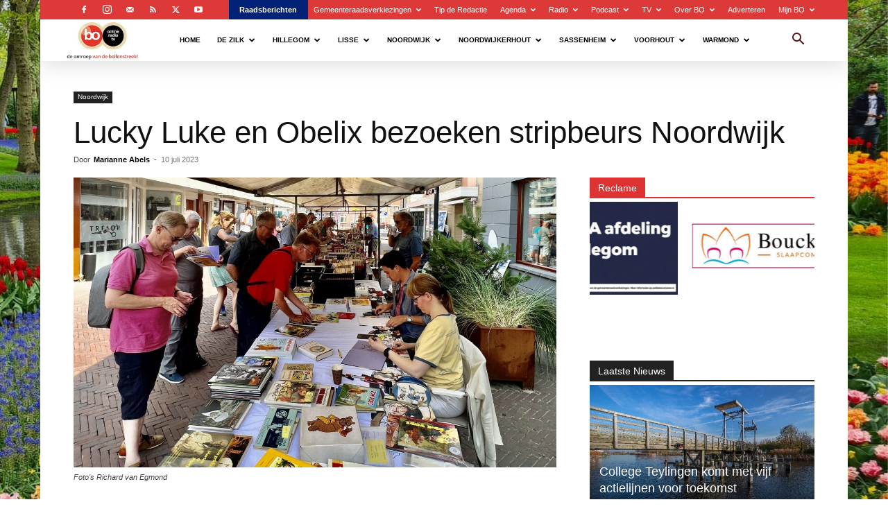

--- FILE ---
content_type: text/html; charset=UTF-8
request_url: https://www.bollenstreekomroep.nl/lucky-luke-en-obelix-bezoeken-stripbeurs-noordwijk/
body_size: 56895
content:
<!doctype html >
<!--[if IE 8]>    <html class="ie8" lang="en"> <![endif]-->
<!--[if IE 9]>    <html class="ie9" lang="en"> <![endif]-->
<!--[if gt IE 8]><!--> <html lang="nl-NL"> <!--<![endif]-->
<head>
    <title>Lucky Luke en Obelix bezoeken stripbeurs Noordwijk - Bollenstreek Omroep</title>
    <meta charset="UTF-8" />
    <meta name="viewport" content="width=device-width, initial-scale=1.0">
    <link rel="pingback" href="https://www.bollenstreekomroep.nl/xmlrpc.php" />
    <meta name='robots' content='index, follow, max-image-preview:large, max-snippet:-1, max-video-preview:-1' />

	<!-- This site is optimized with the Yoast SEO plugin v26.8 - https://yoast.com/product/yoast-seo-wordpress/ -->
	<link rel="canonical" href="https://www.bollenstreekomroep.nl/lucky-luke-en-obelix-bezoeken-stripbeurs-noordwijk/" />
	<meta property="og:locale" content="nl_NL" />
	<meta property="og:type" content="article" />
	<meta property="og:title" content="Lucky Luke en Obelix bezoeken stripbeurs Noordwijk - Bollenstreek Omroep" />
	<meta property="og:description" content="Noordwijk – Veel belangstelling was er zondag voor de stripbeurs rondom het MoCa, het Museum of Comic Art. Organisator van de beurs was het Stripschap. In de Bomstraat, Hoofdstraat en op het Palaceplein konden stripliefhebbers hun hart ophalen bij de vele kramen. Er werden nieuwe en tweedehands stripboeken verkocht, maar ook stripcuriosa zoals beeldjes van [&hellip;]" />
	<meta property="og:url" content="https://www.bollenstreekomroep.nl/lucky-luke-en-obelix-bezoeken-stripbeurs-noordwijk/" />
	<meta property="og:site_name" content="Bollenstreek Omroep" />
	<meta property="article:publisher" content="https://www.facebook.com/OmroepBo" />
	<meta property="article:published_time" content="2023-07-10T10:07:38+00:00" />
	<meta property="og:image" content="https://www.bollenstreekomroep.nl/wp-content/uploads/2023/07/071023stripbeursrve3.jpg" />
	<meta property="og:image:width" content="1920" />
	<meta property="og:image:height" content="1152" />
	<meta property="og:image:type" content="image/jpeg" />
	<meta name="author" content="Marianne Abels" />
	<meta name="twitter:card" content="summary_large_image" />
	<meta name="twitter:creator" content="@omroepbo" />
	<meta name="twitter:site" content="@omroepbo" />
	<meta name="twitter:label1" content="Geschreven door" />
	<meta name="twitter:data1" content="Marianne Abels" />
	<script type="application/ld+json" class="yoast-schema-graph">{"@context":"https://schema.org","@graph":[{"@type":"Article","@id":"https://www.bollenstreekomroep.nl/lucky-luke-en-obelix-bezoeken-stripbeurs-noordwijk/#article","isPartOf":{"@id":"https://www.bollenstreekomroep.nl/lucky-luke-en-obelix-bezoeken-stripbeurs-noordwijk/"},"author":{"name":"Marianne Abels","@id":"https://www.bollenstreekomroep.nl/#/schema/person/cd94f48054212764413e97f9e228f2c9"},"headline":"Lucky Luke en Obelix bezoeken stripbeurs Noordwijk","datePublished":"2023-07-10T10:07:38+00:00","mainEntityOfPage":{"@id":"https://www.bollenstreekomroep.nl/lucky-luke-en-obelix-bezoeken-stripbeurs-noordwijk/"},"wordCount":84,"commentCount":0,"publisher":{"@id":"https://www.bollenstreekomroep.nl/#organization"},"image":{"@id":"https://www.bollenstreekomroep.nl/lucky-luke-en-obelix-bezoeken-stripbeurs-noordwijk/#primaryimage"},"thumbnailUrl":"https://www.bollenstreekomroep.nl/wp-content/uploads/2023/07/071023stripbeursrve3.jpg","articleSection":["Noordwijk"],"inLanguage":"nl-NL","potentialAction":[{"@type":"CommentAction","name":"Comment","target":["https://www.bollenstreekomroep.nl/lucky-luke-en-obelix-bezoeken-stripbeurs-noordwijk/#respond"]}]},{"@type":"WebPage","@id":"https://www.bollenstreekomroep.nl/lucky-luke-en-obelix-bezoeken-stripbeurs-noordwijk/","url":"https://www.bollenstreekomroep.nl/lucky-luke-en-obelix-bezoeken-stripbeurs-noordwijk/","name":"Lucky Luke en Obelix bezoeken stripbeurs Noordwijk - Bollenstreek Omroep","isPartOf":{"@id":"https://www.bollenstreekomroep.nl/#website"},"primaryImageOfPage":{"@id":"https://www.bollenstreekomroep.nl/lucky-luke-en-obelix-bezoeken-stripbeurs-noordwijk/#primaryimage"},"image":{"@id":"https://www.bollenstreekomroep.nl/lucky-luke-en-obelix-bezoeken-stripbeurs-noordwijk/#primaryimage"},"thumbnailUrl":"https://www.bollenstreekomroep.nl/wp-content/uploads/2023/07/071023stripbeursrve3.jpg","datePublished":"2023-07-10T10:07:38+00:00","breadcrumb":{"@id":"https://www.bollenstreekomroep.nl/lucky-luke-en-obelix-bezoeken-stripbeurs-noordwijk/#breadcrumb"},"inLanguage":"nl-NL","potentialAction":[{"@type":"ReadAction","target":["https://www.bollenstreekomroep.nl/lucky-luke-en-obelix-bezoeken-stripbeurs-noordwijk/"]}]},{"@type":"ImageObject","inLanguage":"nl-NL","@id":"https://www.bollenstreekomroep.nl/lucky-luke-en-obelix-bezoeken-stripbeurs-noordwijk/#primaryimage","url":"https://www.bollenstreekomroep.nl/wp-content/uploads/2023/07/071023stripbeursrve3.jpg","contentUrl":"https://www.bollenstreekomroep.nl/wp-content/uploads/2023/07/071023stripbeursrve3.jpg","width":1920,"height":1152,"caption":"Foto's Richard van Egmond"},{"@type":"BreadcrumbList","@id":"https://www.bollenstreekomroep.nl/lucky-luke-en-obelix-bezoeken-stripbeurs-noordwijk/#breadcrumb","itemListElement":[{"@type":"ListItem","position":1,"name":"Home","item":"https://www.bollenstreekomroep.nl/"},{"@type":"ListItem","position":2,"name":"Lucky Luke en Obelix bezoeken stripbeurs Noordwijk"}]},{"@type":"WebSite","@id":"https://www.bollenstreekomroep.nl/#website","url":"https://www.bollenstreekomroep.nl/","name":"Bollenstreek Omroep","description":"De Omroep van de Bollenstreek","publisher":{"@id":"https://www.bollenstreekomroep.nl/#organization"},"alternateName":"Omroep BO","potentialAction":[{"@type":"SearchAction","target":{"@type":"EntryPoint","urlTemplate":"https://www.bollenstreekomroep.nl/?s={search_term_string}"},"query-input":{"@type":"PropertyValueSpecification","valueRequired":true,"valueName":"search_term_string"}}],"inLanguage":"nl-NL"},{"@type":"Organization","@id":"https://www.bollenstreekomroep.nl/#organization","name":"Bollenstreek Omroep","url":"https://www.bollenstreekomroep.nl/","logo":{"@type":"ImageObject","inLanguage":"nl-NL","@id":"https://www.bollenstreekomroep.nl/#/schema/logo/image/","url":"https://www.bollenstreekomroep.nl/wp-content/uploads/2025/05/BO-Logo-Header.webp","contentUrl":"https://www.bollenstreekomroep.nl/wp-content/uploads/2025/05/BO-Logo-Header.webp","width":454,"height":240,"caption":"Bollenstreek Omroep"},"image":{"@id":"https://www.bollenstreekomroep.nl/#/schema/logo/image/"},"sameAs":["https://www.facebook.com/OmroepBo","https://x.com/omroepbo"]},{"@type":"Person","@id":"https://www.bollenstreekomroep.nl/#/schema/person/cd94f48054212764413e97f9e228f2c9","name":"Marianne Abels","image":{"@type":"ImageObject","inLanguage":"nl-NL","@id":"https://www.bollenstreekomroep.nl/#/schema/person/image/","url":"https://secure.gravatar.com/avatar/a4a39df5ba02f12d1449f1c426ab4cd5491731c61f3d1d2c223e95c669a13df6?s=96&d=mm&r=g","contentUrl":"https://secure.gravatar.com/avatar/a4a39df5ba02f12d1449f1c426ab4cd5491731c61f3d1d2c223e95c669a13df6?s=96&d=mm&r=g","caption":"Marianne Abels"},"url":"https://www.bollenstreekomroep.nl/author/m-abels/"}]}</script>
	<!-- / Yoast SEO plugin. -->


<link rel='dns-prefetch' href='//challenges.cloudflare.com' />
<link rel='dns-prefetch' href='//www.googletagmanager.com' />
<link rel='dns-prefetch' href='//fonts.googleapis.com' />
<link rel="alternate" type="application/rss+xml" title="Bollenstreek Omroep &raquo; feed" href="https://www.bollenstreekomroep.nl/feed/" />
<link rel="alternate" type="application/rss+xml" title="Bollenstreek Omroep &raquo; reacties feed" href="https://www.bollenstreekomroep.nl/comments/feed/" />
<link rel="alternate" type="application/rss+xml" title="Bollenstreek Omroep &raquo; Lucky Luke en Obelix bezoeken stripbeurs Noordwijk reacties feed" href="https://www.bollenstreekomroep.nl/lucky-luke-en-obelix-bezoeken-stripbeurs-noordwijk/feed/" />
<link rel="alternate" title="oEmbed (JSON)" type="application/json+oembed" href="https://www.bollenstreekomroep.nl/wp-json/oembed/1.0/embed?url=https%3A%2F%2Fwww.bollenstreekomroep.nl%2Flucky-luke-en-obelix-bezoeken-stripbeurs-noordwijk%2F" />
<link rel="alternate" title="oEmbed (XML)" type="text/xml+oembed" href="https://www.bollenstreekomroep.nl/wp-json/oembed/1.0/embed?url=https%3A%2F%2Fwww.bollenstreekomroep.nl%2Flucky-luke-en-obelix-bezoeken-stripbeurs-noordwijk%2F&#038;format=xml" />
<style id='wp-img-auto-sizes-contain-inline-css' type='text/css'>
img:is([sizes=auto i],[sizes^="auto," i]){contain-intrinsic-size:3000px 1500px}
/*# sourceURL=wp-img-auto-sizes-contain-inline-css */
</style>
<style id='wp-emoji-styles-inline-css' type='text/css'>

	img.wp-smiley, img.emoji {
		display: inline !important;
		border: none !important;
		box-shadow: none !important;
		height: 1em !important;
		width: 1em !important;
		margin: 0 0.07em !important;
		vertical-align: -0.1em !important;
		background: none !important;
		padding: 0 !important;
	}
/*# sourceURL=wp-emoji-styles-inline-css */
</style>
<style id='wp-block-library-inline-css' type='text/css'>
:root{--wp-block-synced-color:#7a00df;--wp-block-synced-color--rgb:122,0,223;--wp-bound-block-color:var(--wp-block-synced-color);--wp-editor-canvas-background:#ddd;--wp-admin-theme-color:#007cba;--wp-admin-theme-color--rgb:0,124,186;--wp-admin-theme-color-darker-10:#006ba1;--wp-admin-theme-color-darker-10--rgb:0,107,160.5;--wp-admin-theme-color-darker-20:#005a87;--wp-admin-theme-color-darker-20--rgb:0,90,135;--wp-admin-border-width-focus:2px}@media (min-resolution:192dpi){:root{--wp-admin-border-width-focus:1.5px}}.wp-element-button{cursor:pointer}:root .has-very-light-gray-background-color{background-color:#eee}:root .has-very-dark-gray-background-color{background-color:#313131}:root .has-very-light-gray-color{color:#eee}:root .has-very-dark-gray-color{color:#313131}:root .has-vivid-green-cyan-to-vivid-cyan-blue-gradient-background{background:linear-gradient(135deg,#00d084,#0693e3)}:root .has-purple-crush-gradient-background{background:linear-gradient(135deg,#34e2e4,#4721fb 50%,#ab1dfe)}:root .has-hazy-dawn-gradient-background{background:linear-gradient(135deg,#faaca8,#dad0ec)}:root .has-subdued-olive-gradient-background{background:linear-gradient(135deg,#fafae1,#67a671)}:root .has-atomic-cream-gradient-background{background:linear-gradient(135deg,#fdd79a,#004a59)}:root .has-nightshade-gradient-background{background:linear-gradient(135deg,#330968,#31cdcf)}:root .has-midnight-gradient-background{background:linear-gradient(135deg,#020381,#2874fc)}:root{--wp--preset--font-size--normal:16px;--wp--preset--font-size--huge:42px}.has-regular-font-size{font-size:1em}.has-larger-font-size{font-size:2.625em}.has-normal-font-size{font-size:var(--wp--preset--font-size--normal)}.has-huge-font-size{font-size:var(--wp--preset--font-size--huge)}.has-text-align-center{text-align:center}.has-text-align-left{text-align:left}.has-text-align-right{text-align:right}.has-fit-text{white-space:nowrap!important}#end-resizable-editor-section{display:none}.aligncenter{clear:both}.items-justified-left{justify-content:flex-start}.items-justified-center{justify-content:center}.items-justified-right{justify-content:flex-end}.items-justified-space-between{justify-content:space-between}.screen-reader-text{border:0;clip-path:inset(50%);height:1px;margin:-1px;overflow:hidden;padding:0;position:absolute;width:1px;word-wrap:normal!important}.screen-reader-text:focus{background-color:#ddd;clip-path:none;color:#444;display:block;font-size:1em;height:auto;left:5px;line-height:normal;padding:15px 23px 14px;text-decoration:none;top:5px;width:auto;z-index:100000}html :where(.has-border-color){border-style:solid}html :where([style*=border-top-color]){border-top-style:solid}html :where([style*=border-right-color]){border-right-style:solid}html :where([style*=border-bottom-color]){border-bottom-style:solid}html :where([style*=border-left-color]){border-left-style:solid}html :where([style*=border-width]){border-style:solid}html :where([style*=border-top-width]){border-top-style:solid}html :where([style*=border-right-width]){border-right-style:solid}html :where([style*=border-bottom-width]){border-bottom-style:solid}html :where([style*=border-left-width]){border-left-style:solid}html :where(img[class*=wp-image-]){height:auto;max-width:100%}:where(figure){margin:0 0 1em}html :where(.is-position-sticky){--wp-admin--admin-bar--position-offset:var(--wp-admin--admin-bar--height,0px)}@media screen and (max-width:600px){html :where(.is-position-sticky){--wp-admin--admin-bar--position-offset:0px}}

/*# sourceURL=wp-block-library-inline-css */
</style><style id='global-styles-inline-css' type='text/css'>
:root{--wp--preset--aspect-ratio--square: 1;--wp--preset--aspect-ratio--4-3: 4/3;--wp--preset--aspect-ratio--3-4: 3/4;--wp--preset--aspect-ratio--3-2: 3/2;--wp--preset--aspect-ratio--2-3: 2/3;--wp--preset--aspect-ratio--16-9: 16/9;--wp--preset--aspect-ratio--9-16: 9/16;--wp--preset--color--black: #000000;--wp--preset--color--cyan-bluish-gray: #abb8c3;--wp--preset--color--white: #ffffff;--wp--preset--color--pale-pink: #f78da7;--wp--preset--color--vivid-red: #cf2e2e;--wp--preset--color--luminous-vivid-orange: #ff6900;--wp--preset--color--luminous-vivid-amber: #fcb900;--wp--preset--color--light-green-cyan: #7bdcb5;--wp--preset--color--vivid-green-cyan: #00d084;--wp--preset--color--pale-cyan-blue: #8ed1fc;--wp--preset--color--vivid-cyan-blue: #0693e3;--wp--preset--color--vivid-purple: #9b51e0;--wp--preset--gradient--vivid-cyan-blue-to-vivid-purple: linear-gradient(135deg,rgb(6,147,227) 0%,rgb(155,81,224) 100%);--wp--preset--gradient--light-green-cyan-to-vivid-green-cyan: linear-gradient(135deg,rgb(122,220,180) 0%,rgb(0,208,130) 100%);--wp--preset--gradient--luminous-vivid-amber-to-luminous-vivid-orange: linear-gradient(135deg,rgb(252,185,0) 0%,rgb(255,105,0) 100%);--wp--preset--gradient--luminous-vivid-orange-to-vivid-red: linear-gradient(135deg,rgb(255,105,0) 0%,rgb(207,46,46) 100%);--wp--preset--gradient--very-light-gray-to-cyan-bluish-gray: linear-gradient(135deg,rgb(238,238,238) 0%,rgb(169,184,195) 100%);--wp--preset--gradient--cool-to-warm-spectrum: linear-gradient(135deg,rgb(74,234,220) 0%,rgb(151,120,209) 20%,rgb(207,42,186) 40%,rgb(238,44,130) 60%,rgb(251,105,98) 80%,rgb(254,248,76) 100%);--wp--preset--gradient--blush-light-purple: linear-gradient(135deg,rgb(255,206,236) 0%,rgb(152,150,240) 100%);--wp--preset--gradient--blush-bordeaux: linear-gradient(135deg,rgb(254,205,165) 0%,rgb(254,45,45) 50%,rgb(107,0,62) 100%);--wp--preset--gradient--luminous-dusk: linear-gradient(135deg,rgb(255,203,112) 0%,rgb(199,81,192) 50%,rgb(65,88,208) 100%);--wp--preset--gradient--pale-ocean: linear-gradient(135deg,rgb(255,245,203) 0%,rgb(182,227,212) 50%,rgb(51,167,181) 100%);--wp--preset--gradient--electric-grass: linear-gradient(135deg,rgb(202,248,128) 0%,rgb(113,206,126) 100%);--wp--preset--gradient--midnight: linear-gradient(135deg,rgb(2,3,129) 0%,rgb(40,116,252) 100%);--wp--preset--font-size--small: 11px;--wp--preset--font-size--medium: 20px;--wp--preset--font-size--large: 32px;--wp--preset--font-size--x-large: 42px;--wp--preset--font-size--regular: 15px;--wp--preset--font-size--larger: 50px;--wp--preset--spacing--20: 0.44rem;--wp--preset--spacing--30: 0.67rem;--wp--preset--spacing--40: 1rem;--wp--preset--spacing--50: 1.5rem;--wp--preset--spacing--60: 2.25rem;--wp--preset--spacing--70: 3.38rem;--wp--preset--spacing--80: 5.06rem;--wp--preset--shadow--natural: 6px 6px 9px rgba(0, 0, 0, 0.2);--wp--preset--shadow--deep: 12px 12px 50px rgba(0, 0, 0, 0.4);--wp--preset--shadow--sharp: 6px 6px 0px rgba(0, 0, 0, 0.2);--wp--preset--shadow--outlined: 6px 6px 0px -3px rgb(255, 255, 255), 6px 6px rgb(0, 0, 0);--wp--preset--shadow--crisp: 6px 6px 0px rgb(0, 0, 0);}:where(.is-layout-flex){gap: 0.5em;}:where(.is-layout-grid){gap: 0.5em;}body .is-layout-flex{display: flex;}.is-layout-flex{flex-wrap: wrap;align-items: center;}.is-layout-flex > :is(*, div){margin: 0;}body .is-layout-grid{display: grid;}.is-layout-grid > :is(*, div){margin: 0;}:where(.wp-block-columns.is-layout-flex){gap: 2em;}:where(.wp-block-columns.is-layout-grid){gap: 2em;}:where(.wp-block-post-template.is-layout-flex){gap: 1.25em;}:where(.wp-block-post-template.is-layout-grid){gap: 1.25em;}.has-black-color{color: var(--wp--preset--color--black) !important;}.has-cyan-bluish-gray-color{color: var(--wp--preset--color--cyan-bluish-gray) !important;}.has-white-color{color: var(--wp--preset--color--white) !important;}.has-pale-pink-color{color: var(--wp--preset--color--pale-pink) !important;}.has-vivid-red-color{color: var(--wp--preset--color--vivid-red) !important;}.has-luminous-vivid-orange-color{color: var(--wp--preset--color--luminous-vivid-orange) !important;}.has-luminous-vivid-amber-color{color: var(--wp--preset--color--luminous-vivid-amber) !important;}.has-light-green-cyan-color{color: var(--wp--preset--color--light-green-cyan) !important;}.has-vivid-green-cyan-color{color: var(--wp--preset--color--vivid-green-cyan) !important;}.has-pale-cyan-blue-color{color: var(--wp--preset--color--pale-cyan-blue) !important;}.has-vivid-cyan-blue-color{color: var(--wp--preset--color--vivid-cyan-blue) !important;}.has-vivid-purple-color{color: var(--wp--preset--color--vivid-purple) !important;}.has-black-background-color{background-color: var(--wp--preset--color--black) !important;}.has-cyan-bluish-gray-background-color{background-color: var(--wp--preset--color--cyan-bluish-gray) !important;}.has-white-background-color{background-color: var(--wp--preset--color--white) !important;}.has-pale-pink-background-color{background-color: var(--wp--preset--color--pale-pink) !important;}.has-vivid-red-background-color{background-color: var(--wp--preset--color--vivid-red) !important;}.has-luminous-vivid-orange-background-color{background-color: var(--wp--preset--color--luminous-vivid-orange) !important;}.has-luminous-vivid-amber-background-color{background-color: var(--wp--preset--color--luminous-vivid-amber) !important;}.has-light-green-cyan-background-color{background-color: var(--wp--preset--color--light-green-cyan) !important;}.has-vivid-green-cyan-background-color{background-color: var(--wp--preset--color--vivid-green-cyan) !important;}.has-pale-cyan-blue-background-color{background-color: var(--wp--preset--color--pale-cyan-blue) !important;}.has-vivid-cyan-blue-background-color{background-color: var(--wp--preset--color--vivid-cyan-blue) !important;}.has-vivid-purple-background-color{background-color: var(--wp--preset--color--vivid-purple) !important;}.has-black-border-color{border-color: var(--wp--preset--color--black) !important;}.has-cyan-bluish-gray-border-color{border-color: var(--wp--preset--color--cyan-bluish-gray) !important;}.has-white-border-color{border-color: var(--wp--preset--color--white) !important;}.has-pale-pink-border-color{border-color: var(--wp--preset--color--pale-pink) !important;}.has-vivid-red-border-color{border-color: var(--wp--preset--color--vivid-red) !important;}.has-luminous-vivid-orange-border-color{border-color: var(--wp--preset--color--luminous-vivid-orange) !important;}.has-luminous-vivid-amber-border-color{border-color: var(--wp--preset--color--luminous-vivid-amber) !important;}.has-light-green-cyan-border-color{border-color: var(--wp--preset--color--light-green-cyan) !important;}.has-vivid-green-cyan-border-color{border-color: var(--wp--preset--color--vivid-green-cyan) !important;}.has-pale-cyan-blue-border-color{border-color: var(--wp--preset--color--pale-cyan-blue) !important;}.has-vivid-cyan-blue-border-color{border-color: var(--wp--preset--color--vivid-cyan-blue) !important;}.has-vivid-purple-border-color{border-color: var(--wp--preset--color--vivid-purple) !important;}.has-vivid-cyan-blue-to-vivid-purple-gradient-background{background: var(--wp--preset--gradient--vivid-cyan-blue-to-vivid-purple) !important;}.has-light-green-cyan-to-vivid-green-cyan-gradient-background{background: var(--wp--preset--gradient--light-green-cyan-to-vivid-green-cyan) !important;}.has-luminous-vivid-amber-to-luminous-vivid-orange-gradient-background{background: var(--wp--preset--gradient--luminous-vivid-amber-to-luminous-vivid-orange) !important;}.has-luminous-vivid-orange-to-vivid-red-gradient-background{background: var(--wp--preset--gradient--luminous-vivid-orange-to-vivid-red) !important;}.has-very-light-gray-to-cyan-bluish-gray-gradient-background{background: var(--wp--preset--gradient--very-light-gray-to-cyan-bluish-gray) !important;}.has-cool-to-warm-spectrum-gradient-background{background: var(--wp--preset--gradient--cool-to-warm-spectrum) !important;}.has-blush-light-purple-gradient-background{background: var(--wp--preset--gradient--blush-light-purple) !important;}.has-blush-bordeaux-gradient-background{background: var(--wp--preset--gradient--blush-bordeaux) !important;}.has-luminous-dusk-gradient-background{background: var(--wp--preset--gradient--luminous-dusk) !important;}.has-pale-ocean-gradient-background{background: var(--wp--preset--gradient--pale-ocean) !important;}.has-electric-grass-gradient-background{background: var(--wp--preset--gradient--electric-grass) !important;}.has-midnight-gradient-background{background: var(--wp--preset--gradient--midnight) !important;}.has-small-font-size{font-size: var(--wp--preset--font-size--small) !important;}.has-medium-font-size{font-size: var(--wp--preset--font-size--medium) !important;}.has-large-font-size{font-size: var(--wp--preset--font-size--large) !important;}.has-x-large-font-size{font-size: var(--wp--preset--font-size--x-large) !important;}
/*# sourceURL=global-styles-inline-css */
</style>

<style id='classic-theme-styles-inline-css' type='text/css'>
/*! This file is auto-generated */
.wp-block-button__link{color:#fff;background-color:#32373c;border-radius:9999px;box-shadow:none;text-decoration:none;padding:calc(.667em + 2px) calc(1.333em + 2px);font-size:1.125em}.wp-block-file__button{background:#32373c;color:#fff;text-decoration:none}
/*# sourceURL=/wp-includes/css/classic-themes.min.css */
</style>
<link rel='stylesheet' id='contact-form-7-css' href='https://www.bollenstreekomroep.nl/wp-content/plugins/contact-form-7/includes/css/styles.css?ver=6.1.4' type='text/css' media='all' />
<link rel='stylesheet' id='wpsm_tabs_r-font-awesome-front-css' href='https://www.bollenstreekomroep.nl/wp-content/plugins/tabs-responsive/assets/css/font-awesome/css/font-awesome.min.css?ver=6.9' type='text/css' media='all' />
<link rel='stylesheet' id='wpsm_tabs_r_bootstrap-front-css' href='https://www.bollenstreekomroep.nl/wp-content/plugins/tabs-responsive/assets/css/bootstrap-front.css?ver=6.9' type='text/css' media='all' />
<link rel='stylesheet' id='wpsm_tabs_r_animate-css' href='https://www.bollenstreekomroep.nl/wp-content/plugins/tabs-responsive/assets/css/animate.css?ver=6.9' type='text/css' media='all' />
<link rel='stylesheet' id='td-plugin-newsletter-css' href='https://www.bollenstreekomroep.nl/wp-content/plugins/td-newsletter/style.css?ver=12.7.4' type='text/css' media='all' />
<link rel='stylesheet' id='td-plugin-multi-purpose-css' href='https://www.bollenstreekomroep.nl/wp-content/plugins/td-composer/td-multi-purpose/style.css?ver=9c5a7338c90cbd82cb580e34cffb127f' type='text/css' media='all' />
<link rel='stylesheet' id='evcal_google_fonts-css' href='https://fonts.googleapis.com/css?family=Noto+Sans%3A400%2C400italic%2C700%7CPoppins%3A700%2C800%2C900&#038;subset=latin%2Clatin-ext&#038;ver=5.0.6' type='text/css' media='all' />
<link rel='stylesheet' id='evcal_cal_default-css' href='//www.bollenstreekomroep.nl/wp-content/plugins/eventON/assets/css/eventon_styles.css?ver=5.0.6' type='text/css' media='all' />
<link rel='stylesheet' id='evo_font_icons-css' href='//www.bollenstreekomroep.nl/wp-content/plugins/eventON/assets/fonts/all.css?ver=5.0.6' type='text/css' media='all' />
<link rel='stylesheet' id='eventon_dynamic_styles-css' href='//www.bollenstreekomroep.nl/wp-content/plugins/eventON/assets/css/eventon_dynamic_styles.css?ver=5.0.6' type='text/css' media='all' />
<link rel='stylesheet' id='td-theme-css' href='https://www.bollenstreekomroep.nl/wp-content/themes/Newspaper/style.css?ver=12.7.4' type='text/css' media='all' />
<style id='td-theme-inline-css' type='text/css'>@media (max-width:767px){.td-header-desktop-wrap{display:none}}@media (min-width:767px){.td-header-mobile-wrap{display:none}}</style>
<link rel='stylesheet' id='td-legacy-framework-front-style-css' href='https://www.bollenstreekomroep.nl/wp-content/plugins/td-composer/legacy/Newspaper/assets/css/td_legacy_main.css?ver=9c5a7338c90cbd82cb580e34cffb127f' type='text/css' media='all' />
<link rel='stylesheet' id='td-standard-pack-framework-front-style-css' href='https://www.bollenstreekomroep.nl/wp-content/plugins/td-standard-pack/Newspaper/assets/css/td_standard_pack_main.css?ver=1314111a2e147bac488ccdd97e4704ff' type='text/css' media='all' />
<link rel='stylesheet' id='tdb_style_cloud_templates_front-css' href='https://www.bollenstreekomroep.nl/wp-content/plugins/td-cloud-library/assets/css/tdb_main.css?ver=496e217dc78570a2932146e73f7c4a14' type='text/css' media='all' />
<script type="text/javascript" src="https://www.bollenstreekomroep.nl/wp-content/plugins/jquery-updater/js/jquery-4.0.0.min.js?ver=4.0.0" id="jquery-core-js"></script>
<script type="text/javascript" src="https://www.bollenstreekomroep.nl/wp-content/plugins/jquery-updater/js/jquery-migrate-3.6.0.min.js?ver=3.6.0" id="jquery-migrate-js"></script>

<!-- Google tag (gtag.js) snippet toegevoegd door Site Kit -->
<!-- Google Analytics snippet toegevoegd door Site Kit -->
<script type="text/javascript" src="https://www.googletagmanager.com/gtag/js?id=GT-K8GMG7V" id="google_gtagjs-js" async></script>
<script type="text/javascript" id="google_gtagjs-js-after">
/* <![CDATA[ */
window.dataLayer = window.dataLayer || [];function gtag(){dataLayer.push(arguments);}
gtag("set","linker",{"domains":["www.bollenstreekomroep.nl"]});
gtag("js", new Date());
gtag("set", "developer_id.dZTNiMT", true);
gtag("config", "GT-K8GMG7V", {"googlesitekit_post_author":"Marianne Abels","googlesitekit_post_date":"20230710"});
 window._googlesitekit = window._googlesitekit || {}; window._googlesitekit.throttledEvents = []; window._googlesitekit.gtagEvent = (name, data) => { var key = JSON.stringify( { name, data } ); if ( !! window._googlesitekit.throttledEvents[ key ] ) { return; } window._googlesitekit.throttledEvents[ key ] = true; setTimeout( () => { delete window._googlesitekit.throttledEvents[ key ]; }, 5 ); gtag( "event", name, { ...data, event_source: "site-kit" } ); }; 
//# sourceURL=google_gtagjs-js-after
/* ]]> */
</script>
<link rel="https://api.w.org/" href="https://www.bollenstreekomroep.nl/wp-json/" /><link rel="alternate" title="JSON" type="application/json" href="https://www.bollenstreekomroep.nl/wp-json/wp/v2/posts/128848" /><link rel="EditURI" type="application/rsd+xml" title="RSD" href="https://www.bollenstreekomroep.nl/xmlrpc.php?rsd" />
<meta name="generator" content="WordPress 6.9" />
<link rel='shortlink' href='https://www.bollenstreekomroep.nl/?p=128848' />
<meta name="generator" content="Site Kit by Google 1.170.0" /><!-- Generated by Jetpack Social -->
<meta property="og:title" content="Lucky Luke en Obelix bezoeken stripbeurs Noordwijk">
<meta property="og:url" content="https://www.bollenstreekomroep.nl/lucky-luke-en-obelix-bezoeken-stripbeurs-noordwijk/">
<meta property="og:description" content="Noordwijk – Veel belangstelling was er zondag voor de stripbeurs rondom het MoCa, het Museum of Comic Art. Organisator van de beurs was het Stripschap. In de Bomstraat, Hoofdstraat en op het Palac…">
<meta property="og:image" content="https://www.bollenstreekomroep.nl/wp-content/uploads/2023/07/071023stripbeursrve3.jpg">
<meta property="og:image:width" content="1200">
<meta property="og:image:height" content="720">
<meta name="twitter:image" content="https://www.bollenstreekomroep.nl/wp-content/uploads/2023/07/071023stripbeursrve3.jpg">
<meta name="twitter:card" content="summary_large_image">
<!-- / Jetpack Social -->
    <script>
        window.tdb_global_vars = {"wpRestUrl":"https:\/\/www.bollenstreekomroep.nl\/wp-json\/","permalinkStructure":"\/%postname%\/"};
        window.tdb_p_autoload_vars = {"isAjax":false,"isAdminBarShowing":false,"autoloadStatus":"off","origPostEditUrl":null};
    </script>
    
    <style id="tdb-global-colors">:root{--accent-color:#fff}</style>

    
	<style class="wpcode-css-snippet">/* logo */

/* Logo verschuiven – pak de containers die wel altijd bestaan */
.td-main-menu-logo,
.td-header-logo {
  margin-left: -20px;
}
.menu-item-193840 > a { color:white !important; }
.menu-item-193840 > a:hover { color:black !important; }

/* Kleur ‘Home’ link forceren in alle header varianten */
.td-header-main-menu .sf-menu .menu-item-193840 > a,
.black-menu .sf-menu .menu-item-193840 > a,
.td-header-wrap .sf-menu .menu-item-193840 > a {
  color: #fff !important;
}

.td-header-main-menu .sf-menu .menu-item-193840 > a:hover,
.black-menu .sf-menu .menu-item-193840 > a:hover,
.td-header-wrap .sf-menu .menu-item-193840 > a:hover {
  color: #000 !important;
}


/* Banen in de Bollenstreek */


.td-theme-wrap .tdi_26 .block-title
{
	margin-top:5px!important;}

.bollenstreekbanen {
	margin-top:-24px;
		margin-bottom:-30px;
}

/* Ruimte onder titels aanpassen */
.td-ss-main-sidebar  .td-block-title-wrap h4.block-title, .td_block_text_with_title
{margin-bottom:5px!important;
}

#metaslider_container_163311
 {
    margin-top: -45px;
}</style><style class="wpcode-css-snippet">/* Topmenu */

.raad
 {
	background:#012277;
padding-left:15px;
	font-weight:700;
	 margin-right:5px;
}


/* Banen in de Bollenstreek */


.td-theme-wrap .tdi_26 .block-title
{
	margin-top:5px!important;}

.bollenstreekbanen {
	margin-top:-24px;
		margin-bottom:-30px;
}



/* MAIN MENU  */

.td-header-menu-wrap
{background:white;
box-shadow: rgba(100, 100, 111, 0.2) 0px 7px 29px 0px;} 

#menu-hoofdmenu-1 .current-menu-item > a:hover
{color:white;} 

#menu-hoofdmenu-1 .menu-item a:hover
{color:white;}

.td-header-style-5 .header-search-wrap #td-header-search-button .td-icon-search {
    color: #551818;
}

  .td-header-style-5 .sf-menu > li > a {
 color: black;
  font-size: 10px;
    padding-left: 10px;
}


.sf-menu a.sf-with-ul {
  min-width: 1px;}

.td-header-main-menu .sf-menu .menu-item-193840 > a, .black-menu .sf-menu .menu-item-193840 > a, .td-header-wrap .sf-menu .menu-item-193840 > a
{color:black!important}

.td-header-style-5 .sf-menu > li > a:hover
 {color: white!important;}

/* Home subpages  */
.menu-item-home.menu-item-first.td-menu-item.td-normal-menu.menu-item-193840 {
    color: black!important;
	background:inherit
}

.td-header-main-menu .sf-menu .menu-item-193840 > a:hover, .black-menu .sf-menu .menu-item-193840 > a:hover, .td-header-wrap .sf-menu .menu-item-193840 > a:hover {
    color: white!important;
}
</style><style class="wpcode-css-snippet">#evcal_list .evcal_event_title
{font-family:roboto;
	font-size:18px;
}		

#evcal_list .eventon_list_event .evoet_cx em, .evo_lightboxes .evoet_cx em
{font-family:roboto;
}		
#evcal_head.calendar_header #evcal_cur, .ajde_evcal_calendar .evcal_month_line p, .ajde_evcal_calendar .evo_footer_nav 
{font-family:roboto;
	color:#dd3333!important;
}

.evo_lightboxes .evo_pop_body .evcal_evdata_row .evcal_evdata_cell p{font-family:roboto;
}		
.ajde_evcal_calendar.boxy.boxstyle0 #evcal_list .eventon_list_event .desc_trig {
  background-color:rgba(255,245,238) ;
}

span.evcal_event_title,.eventon_events_list .eventon_list_event .evoet_cx span.evcal_desc2, .eventon_list_event .evoet_cx span.evcal_event_title, .evoet_cx span.evcal_desc2
{font-family:roboto;
}

.evcal_evdata_row .evcal_evdata_cell h3
{font-size:18px;
	text-transform:uppercase;
}

.eventon_events_list .eventon_list_event .desc_trig, .evopop_top {
  background-color:rgba(255,245,238);
}

.eventon_events_list .eventon_list_event .desc_trig:hover
{
  background-color: rgba(250,235,215);
}

#evcal_list .evcal_event_title
{font-size:14px;
	text-transform:uppercase;
}

.evcal_evdata_row.evo_metarow_ICS .evcal_evdata_cell p a {
    font-family: 'Roboto';
	font-size:14px;
}

#evcal_list .eventon_list_event .evcal_eventcard p
{
    font-family: 'Roboto';
	font-size:14px;
}

.ajde_evcal_calendar .evcal_evdata_row .evcal_evdata_cell h3.evo_h3
{
    font-family: 'Roboto';
}

.evcal_evdata_row, .eventon_list_event .evo_eventcard_time_t
 {
    font-family: Roboto;
}</style><link rel="preload" as="image" href="/wp-content/uploads/2022/09/Achtergrond_BO.jpg" fetchpriority="high" loading="eager"
     decoding="async"
     alt=".Achtergond BO afbeelding">
<!-- JS generated by theme -->

<script type="text/javascript" id="td-generated-header-js">
    
    

	    var tdBlocksArray = []; //here we store all the items for the current page

	    // td_block class - each ajax block uses a object of this class for requests
	    function tdBlock() {
		    this.id = '';
		    this.block_type = 1; //block type id (1-234 etc)
		    this.atts = '';
		    this.td_column_number = '';
		    this.td_current_page = 1; //
		    this.post_count = 0; //from wp
		    this.found_posts = 0; //from wp
		    this.max_num_pages = 0; //from wp
		    this.td_filter_value = ''; //current live filter value
		    this.is_ajax_running = false;
		    this.td_user_action = ''; // load more or infinite loader (used by the animation)
		    this.header_color = '';
		    this.ajax_pagination_infinite_stop = ''; //show load more at page x
	    }

        // td_js_generator - mini detector
        ( function () {
            var htmlTag = document.getElementsByTagName("html")[0];

	        if ( navigator.userAgent.indexOf("MSIE 10.0") > -1 ) {
                htmlTag.className += ' ie10';
            }

            if ( !!navigator.userAgent.match(/Trident.*rv\:11\./) ) {
                htmlTag.className += ' ie11';
            }

	        if ( navigator.userAgent.indexOf("Edge") > -1 ) {
                htmlTag.className += ' ieEdge';
            }

            if ( /(iPad|iPhone|iPod)/g.test(navigator.userAgent) ) {
                htmlTag.className += ' td-md-is-ios';
            }

            var user_agent = navigator.userAgent.toLowerCase();
            if ( user_agent.indexOf("android") > -1 ) {
                htmlTag.className += ' td-md-is-android';
            }

            if ( -1 !== navigator.userAgent.indexOf('Mac OS X')  ) {
                htmlTag.className += ' td-md-is-os-x';
            }

            if ( /chrom(e|ium)/.test(navigator.userAgent.toLowerCase()) ) {
               htmlTag.className += ' td-md-is-chrome';
            }

            if ( -1 !== navigator.userAgent.indexOf('Firefox') ) {
                htmlTag.className += ' td-md-is-firefox';
            }

            if ( -1 !== navigator.userAgent.indexOf('Safari') && -1 === navigator.userAgent.indexOf('Chrome') ) {
                htmlTag.className += ' td-md-is-safari';
            }

            if( -1 !== navigator.userAgent.indexOf('IEMobile') ){
                htmlTag.className += ' td-md-is-iemobile';
            }

        })();

        var tdLocalCache = {};

        ( function () {
            "use strict";

            tdLocalCache = {
                data: {},
                remove: function (resource_id) {
                    delete tdLocalCache.data[resource_id];
                },
                exist: function (resource_id) {
                    return tdLocalCache.data.hasOwnProperty(resource_id) && tdLocalCache.data[resource_id] !== null;
                },
                get: function (resource_id) {
                    return tdLocalCache.data[resource_id];
                },
                set: function (resource_id, cachedData) {
                    tdLocalCache.remove(resource_id);
                    tdLocalCache.data[resource_id] = cachedData;
                }
            };
        })();

    
    
var td_viewport_interval_list=[{"limitBottom":767,"sidebarWidth":228},{"limitBottom":1018,"sidebarWidth":300},{"limitBottom":1140,"sidebarWidth":324}];
var tds_general_modal_image="yes";
var tdc_is_installed="yes";
var tdc_domain_active=false;
var td_ajax_url="https:\/\/www.bollenstreekomroep.nl\/wp-admin\/admin-ajax.php?td_theme_name=Newspaper&v=12.7.4";
var td_get_template_directory_uri="https:\/\/www.bollenstreekomroep.nl\/wp-content\/plugins\/td-composer\/legacy\/common";
var tds_snap_menu="";
var tds_logo_on_sticky="show";
var tds_header_style="5";
var td_please_wait="Even geduld\u2026";
var td_email_user_pass_incorrect="Gebruikersnaam of wachtwoord is incorrect!";
var td_email_user_incorrect="E-mail of gebruikersnaam is onjuist";
var td_email_incorrect="E-mail is onjuist";
var td_user_incorrect="Username incorrect!";
var td_email_user_empty="Email or username empty!";
var td_pass_empty="Pass empty!";
var td_pass_pattern_incorrect="Invalid Pass Pattern!";
var td_retype_pass_incorrect="Retyped Pass incorrect!";
var tds_more_articles_on_post_enable="show";
var tds_more_articles_on_post_time_to_wait="";
var tds_more_articles_on_post_pages_distance_from_top=0;
var tds_captcha="";
var tds_theme_color_site_wide="#dd3333";
var tds_smart_sidebar="enabled";
var tdThemeName="Newspaper";
var tdThemeNameWl="Newspaper";
var td_magnific_popup_translation_tPrev="Vorige (Pijl naar links)";
var td_magnific_popup_translation_tNext="Volgende (Pijl naar rechts)";
var td_magnific_popup_translation_tCounter="%curr% van %total%";
var td_magnific_popup_translation_ajax_tError="De inhoud van %url% kan niet worden geladen.";
var td_magnific_popup_translation_image_tError="De afbeelding #%curr% kan niet worden geladen.";
var tdBlockNonce="43f60ae65b";
var tdMobileMenu="enabled";
var tdMobileSearch="enabled";
var tdsDateFormat="l, F j, Y";
var tdDateNamesI18n={"month_names":["januari","februari","maart","april","mei","juni","juli","augustus","september","oktober","november","december"],"month_names_short":["jan","feb","mrt","apr","mei","jun","jul","aug","sep","okt","nov","dec"],"day_names":["zondag","maandag","dinsdag","woensdag","donderdag","vrijdag","zaterdag"],"day_names_short":["zo","ma","di","wo","do","vr","za"]};
var td_fb_login_enabled="1";
var tdb_modal_confirm="Redden";
var tdb_modal_cancel="Annuleren";
var tdb_modal_confirm_alt="Ja";
var tdb_modal_cancel_alt="Nee";
var td_deploy_mode="deploy";
var td_ad_background_click_link="";
var td_ad_background_click_target="";
</script>


<!-- Header style compiled by theme -->

<style>.td_cl .td-container{width:100%}@media (min-width:768px) and (max-width:1018px){.td_cl{padding:0 14px}}@media (max-width:767px){.td_cl .td-container{padding:0}}@media (min-width:1019px) and (max-width:1140px){.td_cl.stretch_row_content_no_space{padding-left:20px;padding-right:20px}}@media (min-width:1141px){.td_cl.stretch_row_content_no_space{padding-left:24px;padding-right:24px}}:root{--td_excl_label:'EXCLUSIEF';--td_theme_color:#dd3333;--td_slider_text:rgba(221,51,51,0.7);--td_mobile_menu_color:#1e73be}.td-header-style-12 .td-header-menu-wrap-full,.td-header-style-12 .td-affix,.td-grid-style-1.td-hover-1 .td-big-grid-post:hover .td-post-category,.td-grid-style-5.td-hover-1 .td-big-grid-post:hover .td-post-category,.td_category_template_3 .td-current-sub-category,.td_category_template_8 .td-category-header .td-category a.td-current-sub-category,.td_category_template_4 .td-category-siblings .td-category a:hover,.td_block_big_grid_9.td-grid-style-1 .td-post-category,.td_block_big_grid_9.td-grid-style-5 .td-post-category,.td-grid-style-6.td-hover-1 .td-module-thumb:after,.tdm-menu-active-style5 .td-header-menu-wrap .sf-menu>.current-menu-item>a,.tdm-menu-active-style5 .td-header-menu-wrap .sf-menu>.current-menu-ancestor>a,.tdm-menu-active-style5 .td-header-menu-wrap .sf-menu>.current-category-ancestor>a,.tdm-menu-active-style5 .td-header-menu-wrap .sf-menu>li>a:hover,.tdm-menu-active-style5 .td-header-menu-wrap .sf-menu>.sfHover>a{background-color:#dd3333}.td_mega_menu_sub_cats .cur-sub-cat,.td-mega-span h3 a:hover,.td_mod_mega_menu:hover .entry-title a,.header-search-wrap .result-msg a:hover,.td-header-top-menu .td-drop-down-search .td_module_wrap:hover .entry-title a,.td-header-top-menu .td-icon-search:hover,.td-header-wrap .result-msg a:hover,.top-header-menu li a:hover,.top-header-menu .current-menu-item>a,.top-header-menu .current-menu-ancestor>a,.top-header-menu .current-category-ancestor>a,.td-social-icon-wrap>a:hover,.td-header-sp-top-widget .td-social-icon-wrap a:hover,.td_mod_related_posts:hover h3>a,.td-post-template-11 .td-related-title .td-related-left:hover,.td-post-template-11 .td-related-title .td-related-right:hover,.td-post-template-11 .td-related-title .td-cur-simple-item,.td-post-template-11 .td_block_related_posts .td-next-prev-wrap a:hover,.td-category-header .td-pulldown-category-filter-link:hover,.td-category-siblings .td-subcat-dropdown a:hover,.td-category-siblings .td-subcat-dropdown a.td-current-sub-category,.footer-text-wrap .footer-email-wrap a,.footer-social-wrap a:hover,.td_module_17 .td-read-more a:hover,.td_module_18 .td-read-more a:hover,.td_module_19 .td-post-author-name a:hover,.td-pulldown-syle-2 .td-subcat-dropdown:hover .td-subcat-more span,.td-pulldown-syle-2 .td-subcat-dropdown:hover .td-subcat-more i,.td-pulldown-syle-3 .td-subcat-dropdown:hover .td-subcat-more span,.td-pulldown-syle-3 .td-subcat-dropdown:hover .td-subcat-more i,.tdm-menu-active-style3 .tdm-header.td-header-wrap .sf-menu>.current-category-ancestor>a,.tdm-menu-active-style3 .tdm-header.td-header-wrap .sf-menu>.current-menu-ancestor>a,.tdm-menu-active-style3 .tdm-header.td-header-wrap .sf-menu>.current-menu-item>a,.tdm-menu-active-style3 .tdm-header.td-header-wrap .sf-menu>.sfHover>a,.tdm-menu-active-style3 .tdm-header.td-header-wrap .sf-menu>li>a:hover{color:#dd3333}.td-mega-menu-page .wpb_content_element ul li a:hover,.td-theme-wrap .td-aj-search-results .td_module_wrap:hover .entry-title a,.td-theme-wrap .header-search-wrap .result-msg a:hover{color:#dd3333!important}.td_category_template_8 .td-category-header .td-category a.td-current-sub-category,.td_category_template_4 .td-category-siblings .td-category a:hover,.tdm-menu-active-style4 .tdm-header .sf-menu>.current-menu-item>a,.tdm-menu-active-style4 .tdm-header .sf-menu>.current-menu-ancestor>a,.tdm-menu-active-style4 .tdm-header .sf-menu>.current-category-ancestor>a,.tdm-menu-active-style4 .tdm-header .sf-menu>li>a:hover,.tdm-menu-active-style4 .tdm-header .sf-menu>.sfHover>a{border-color:#dd3333}.td-header-wrap .td-header-top-menu-full,.td-header-wrap .top-header-menu .sub-menu,.tdm-header-style-1.td-header-wrap .td-header-top-menu-full,.tdm-header-style-1.td-header-wrap .top-header-menu .sub-menu,.tdm-header-style-2.td-header-wrap .td-header-top-menu-full,.tdm-header-style-2.td-header-wrap .top-header-menu .sub-menu,.tdm-header-style-3.td-header-wrap .td-header-top-menu-full,.tdm-header-style-3.td-header-wrap .top-header-menu .sub-menu{background-color:#dd3939}.td-header-style-8 .td-header-top-menu-full{background-color:transparent}.td-header-style-8 .td-header-top-menu-full .td-header-top-menu{background-color:#dd3939;padding-left:15px;padding-right:15px}.td-header-wrap .td-header-top-menu-full .td-header-top-menu,.td-header-wrap .td-header-top-menu-full{border-bottom:none}.td-header-top-menu,.td-header-top-menu a,.td-header-wrap .td-header-top-menu-full .td-header-top-menu,.td-header-wrap .td-header-top-menu-full a,.td-header-style-8 .td-header-top-menu,.td-header-style-8 .td-header-top-menu a,.td-header-top-menu .td-drop-down-search .entry-title a{color:#ffffff}.top-header-menu .current-menu-item>a,.top-header-menu .current-menu-ancestor>a,.top-header-menu .current-category-ancestor>a,.top-header-menu li a:hover,.td-header-sp-top-widget .td-icon-search:hover{color:#ffffff}.td-header-wrap .td-header-sp-top-widget i.td-icon-font:hover{color:#ffffff}.td-header-wrap .td-header-menu-social .td-social-icon-wrap:hover i{color:#ffffff}.td-footer-wrapper,.td-footer-wrapper .td_block_template_7 .td-block-title>*,.td-footer-wrapper .td_block_template_17 .td-block-title,.td-footer-wrapper .td-block-title-wrap .td-wrapper-pulldown-filter{background-color:#3a3a3a}.td-sub-footer-container{background-color:#3a3a3a}.td-footer-wrapper::before{background-position:center center}.td_cl .td-container{width:100%}@media (min-width:768px) and (max-width:1018px){.td_cl{padding:0 14px}}@media (max-width:767px){.td_cl .td-container{padding:0}}@media (min-width:1019px) and (max-width:1140px){.td_cl.stretch_row_content_no_space{padding-left:20px;padding-right:20px}}@media (min-width:1141px){.td_cl.stretch_row_content_no_space{padding-left:24px;padding-right:24px}}:root{--td_excl_label:'EXCLUSIEF';--td_theme_color:#dd3333;--td_slider_text:rgba(221,51,51,0.7);--td_mobile_menu_color:#1e73be}.td-header-style-12 .td-header-menu-wrap-full,.td-header-style-12 .td-affix,.td-grid-style-1.td-hover-1 .td-big-grid-post:hover .td-post-category,.td-grid-style-5.td-hover-1 .td-big-grid-post:hover .td-post-category,.td_category_template_3 .td-current-sub-category,.td_category_template_8 .td-category-header .td-category a.td-current-sub-category,.td_category_template_4 .td-category-siblings .td-category a:hover,.td_block_big_grid_9.td-grid-style-1 .td-post-category,.td_block_big_grid_9.td-grid-style-5 .td-post-category,.td-grid-style-6.td-hover-1 .td-module-thumb:after,.tdm-menu-active-style5 .td-header-menu-wrap .sf-menu>.current-menu-item>a,.tdm-menu-active-style5 .td-header-menu-wrap .sf-menu>.current-menu-ancestor>a,.tdm-menu-active-style5 .td-header-menu-wrap .sf-menu>.current-category-ancestor>a,.tdm-menu-active-style5 .td-header-menu-wrap .sf-menu>li>a:hover,.tdm-menu-active-style5 .td-header-menu-wrap .sf-menu>.sfHover>a{background-color:#dd3333}.td_mega_menu_sub_cats .cur-sub-cat,.td-mega-span h3 a:hover,.td_mod_mega_menu:hover .entry-title a,.header-search-wrap .result-msg a:hover,.td-header-top-menu .td-drop-down-search .td_module_wrap:hover .entry-title a,.td-header-top-menu .td-icon-search:hover,.td-header-wrap .result-msg a:hover,.top-header-menu li a:hover,.top-header-menu .current-menu-item>a,.top-header-menu .current-menu-ancestor>a,.top-header-menu .current-category-ancestor>a,.td-social-icon-wrap>a:hover,.td-header-sp-top-widget .td-social-icon-wrap a:hover,.td_mod_related_posts:hover h3>a,.td-post-template-11 .td-related-title .td-related-left:hover,.td-post-template-11 .td-related-title .td-related-right:hover,.td-post-template-11 .td-related-title .td-cur-simple-item,.td-post-template-11 .td_block_related_posts .td-next-prev-wrap a:hover,.td-category-header .td-pulldown-category-filter-link:hover,.td-category-siblings .td-subcat-dropdown a:hover,.td-category-siblings .td-subcat-dropdown a.td-current-sub-category,.footer-text-wrap .footer-email-wrap a,.footer-social-wrap a:hover,.td_module_17 .td-read-more a:hover,.td_module_18 .td-read-more a:hover,.td_module_19 .td-post-author-name a:hover,.td-pulldown-syle-2 .td-subcat-dropdown:hover .td-subcat-more span,.td-pulldown-syle-2 .td-subcat-dropdown:hover .td-subcat-more i,.td-pulldown-syle-3 .td-subcat-dropdown:hover .td-subcat-more span,.td-pulldown-syle-3 .td-subcat-dropdown:hover .td-subcat-more i,.tdm-menu-active-style3 .tdm-header.td-header-wrap .sf-menu>.current-category-ancestor>a,.tdm-menu-active-style3 .tdm-header.td-header-wrap .sf-menu>.current-menu-ancestor>a,.tdm-menu-active-style3 .tdm-header.td-header-wrap .sf-menu>.current-menu-item>a,.tdm-menu-active-style3 .tdm-header.td-header-wrap .sf-menu>.sfHover>a,.tdm-menu-active-style3 .tdm-header.td-header-wrap .sf-menu>li>a:hover{color:#dd3333}.td-mega-menu-page .wpb_content_element ul li a:hover,.td-theme-wrap .td-aj-search-results .td_module_wrap:hover .entry-title a,.td-theme-wrap .header-search-wrap .result-msg a:hover{color:#dd3333!important}.td_category_template_8 .td-category-header .td-category a.td-current-sub-category,.td_category_template_4 .td-category-siblings .td-category a:hover,.tdm-menu-active-style4 .tdm-header .sf-menu>.current-menu-item>a,.tdm-menu-active-style4 .tdm-header .sf-menu>.current-menu-ancestor>a,.tdm-menu-active-style4 .tdm-header .sf-menu>.current-category-ancestor>a,.tdm-menu-active-style4 .tdm-header .sf-menu>li>a:hover,.tdm-menu-active-style4 .tdm-header .sf-menu>.sfHover>a{border-color:#dd3333}.td-header-wrap .td-header-top-menu-full,.td-header-wrap .top-header-menu .sub-menu,.tdm-header-style-1.td-header-wrap .td-header-top-menu-full,.tdm-header-style-1.td-header-wrap .top-header-menu .sub-menu,.tdm-header-style-2.td-header-wrap .td-header-top-menu-full,.tdm-header-style-2.td-header-wrap .top-header-menu .sub-menu,.tdm-header-style-3.td-header-wrap .td-header-top-menu-full,.tdm-header-style-3.td-header-wrap .top-header-menu .sub-menu{background-color:#dd3939}.td-header-style-8 .td-header-top-menu-full{background-color:transparent}.td-header-style-8 .td-header-top-menu-full .td-header-top-menu{background-color:#dd3939;padding-left:15px;padding-right:15px}.td-header-wrap .td-header-top-menu-full .td-header-top-menu,.td-header-wrap .td-header-top-menu-full{border-bottom:none}.td-header-top-menu,.td-header-top-menu a,.td-header-wrap .td-header-top-menu-full .td-header-top-menu,.td-header-wrap .td-header-top-menu-full a,.td-header-style-8 .td-header-top-menu,.td-header-style-8 .td-header-top-menu a,.td-header-top-menu .td-drop-down-search .entry-title a{color:#ffffff}.top-header-menu .current-menu-item>a,.top-header-menu .current-menu-ancestor>a,.top-header-menu .current-category-ancestor>a,.top-header-menu li a:hover,.td-header-sp-top-widget .td-icon-search:hover{color:#ffffff}.td-header-wrap .td-header-sp-top-widget i.td-icon-font:hover{color:#ffffff}.td-header-wrap .td-header-menu-social .td-social-icon-wrap:hover i{color:#ffffff}.td-footer-wrapper,.td-footer-wrapper .td_block_template_7 .td-block-title>*,.td-footer-wrapper .td_block_template_17 .td-block-title,.td-footer-wrapper .td-block-title-wrap .td-wrapper-pulldown-filter{background-color:#3a3a3a}.td-sub-footer-container{background-color:#3a3a3a}.td-footer-wrapper::before{background-position:center center}</style>

<link rel="icon" href="https://www.bollenstreekomroep.nl/wp-content/uploads/2025/10/cropped-BO-logo-32x32.png" sizes="32x32" />
<link rel="icon" href="https://www.bollenstreekomroep.nl/wp-content/uploads/2025/10/cropped-BO-logo-192x192.png" sizes="192x192" />
<link rel="apple-touch-icon" href="https://www.bollenstreekomroep.nl/wp-content/uploads/2025/10/cropped-BO-logo-180x180.png" />
<meta name="msapplication-TileImage" content="https://www.bollenstreekomroep.nl/wp-content/uploads/2025/10/cropped-BO-logo-270x270.png" />
		<style type="text/css" id="wp-custom-css">
			/* Topmenu

.raad
 {
	background:#012277;
padding-left:15px;
	font-weight:700;
}
 */


/* MAIN MENU 

.td-header-menu-wrap
{background:white;
box-shadow: rgba(100, 100, 111, 0.2) 0px 7px 29px 0px;} 

#menu-hoofdmenu-1 .current-menu-item > a:hover
{color:white;} 

#menu-hoofdmenu-1 .menu-item a:hover
{color:white;}

.td-header-style-5 .header-search-wrap #td-header-search-button .td-icon-search {
    color: #551818;
}

  .td-header-style-5 .sf-menu > li > a {
 color: black;
  font-size: 10px;}


.sf-menu a.sf-with-ul {
  min-width: 1px;}

.td-header-style-5 .sf-menu > li > a:hover
 {
 color: white;} */ 


/* Banen in de Bollenstreek


.td-theme-wrap .tdi_26 .block-title
{
	margin-top:5px!important;}

.bollenstreekbanen {
	margin-top:-24px;
		margin-bottom:-30px;
}
*/


/* Ruimte onder titels aanpassen 
.td-ss-main-sidebar  .td-block-title-wrap h4.block-title, .td_block_text_with_title
{margin-bottom:5px!important;
}*/

/* Events en titels even snel aangepast 
#evcal_list .evcal_event_title
{font-family:roboto;
	font-size:18px;
}		

#evcal_list .eventon_list_event .evoet_cx em, .evo_lightboxes .evoet_cx em
{font-family:roboto;
}		
#evcal_head.calendar_header #evcal_cur, .ajde_evcal_calendar .evcal_month_line p, .ajde_evcal_calendar .evo_footer_nav 
{font-family:roboto;
	color:#dd3333!important;
}

.evo_lightboxes .evo_pop_body .evcal_evdata_row .evcal_evdata_cell p{font-family:roboto;
}		
.ajde_evcal_calendar.boxy.boxstyle0 #evcal_list .eventon_list_event .desc_trig {
  background-color:rgba(255,245,238) ;
}

span.evcal_event_title,.eventon_events_list .eventon_list_event .evoet_cx span.evcal_desc2, .eventon_list_event .evoet_cx span.evcal_event_title, .evoet_cx span.evcal_desc2
{font-family:roboto;
}

.evcal_evdata_row .evcal_evdata_cell h3
{font-size:18px;
	text-transform:uppercase;
}

.eventon_events_list .eventon_list_event .desc_trig, .evopop_top {
  background-color:rgba(255,245,238);
}

.eventon_events_list .eventon_list_event .desc_trig:hover
{
  background-color: rgba(250,235,215);
}

#evcal_list .evcal_event_title
{font-size:14px;
	text-transform:uppercase;
}
*/		</style>
		
<!-- Button style compiled by theme -->

<style>.tdm-btn-style1{background-color:#dd3333}.tdm-btn-style2:before{border-color:#dd3333}.tdm-btn-style2{color:#dd3333}.tdm-btn-style3{-webkit-box-shadow:0 2px 16px #dd3333;-moz-box-shadow:0 2px 16px #dd3333;box-shadow:0 2px 16px #dd3333}.tdm-btn-style3:hover{-webkit-box-shadow:0 4px 26px #dd3333;-moz-box-shadow:0 4px 26px #dd3333;box-shadow:0 4px 26px #dd3333}</style>

	<style id="tdw-css-placeholder"></style><link rel='stylesheet' id='metaslider-flex-slider-css' href='https://www.bollenstreekomroep.nl/wp-content/plugins/ml-slider/assets/sliders/flexslider/flexslider.css?ver=3.104.0' type='text/css' media='all' property='stylesheet' />
<link rel='stylesheet' id='metaslider-public-css' href='https://www.bollenstreekomroep.nl/wp-content/plugins/ml-slider/assets/metaslider/public.css?ver=3.104.0' type='text/css' media='all' property='stylesheet' />
<style id='metaslider-public-inline-css' type='text/css'>

        #metaslider_163311.flexslider .slides li {margin-right: 20px !important;}
                    :root {
                        --ms-slide-width: 270px;
                    }
                    @keyframes infiniteloop_163311 {
                        0% {
                            transform: translateX(0);
                            visibility: visible;
                        }
                        100% {
                            transform: translateX(calc(var(--ms-slide-width) * -13));
                            visibility: visible;
                        }
                    }
                    #metaslider_163311.flexslider .slides {
                        -webkit-animation: infiniteloop_163311 105300ms linear infinite;
                                animation: infiniteloop_163311 105300ms linear infinite;
                        display: flex;
                        width: calc(var(--ms-slide-width) * 26) !important;
                    }
                    #metaslider_163311.flexslider .slides:hover {
                        animation-play-state: paused;
                    }
                
 
            #metaslider_163311.flexslider .flex-pauseplay {
               display: none;
            }@media only screen and (max-width: 767px) { .hide-arrows-smartphone .flex-direction-nav, .hide-navigation-smartphone .flex-control-paging, .hide-navigation-smartphone .flex-control-nav, .hide-navigation-smartphone .filmstrip, .hide-slideshow-smartphone, .metaslider-hidden-content.hide-smartphone{ display: none!important; }}@media only screen and (min-width : 768px) and (max-width: 1023px) { .hide-arrows-tablet .flex-direction-nav, .hide-navigation-tablet .flex-control-paging, .hide-navigation-tablet .flex-control-nav, .hide-navigation-tablet .filmstrip, .hide-slideshow-tablet, .metaslider-hidden-content.hide-tablet{ display: none!important; }}@media only screen and (min-width : 1024px) and (max-width: 1439px) { .hide-arrows-laptop .flex-direction-nav, .hide-navigation-laptop .flex-control-paging, .hide-navigation-laptop .flex-control-nav, .hide-navigation-laptop .filmstrip, .hide-slideshow-laptop, .metaslider-hidden-content.hide-laptop{ display: none!important; }}@media only screen and (min-width : 1440px) { .hide-arrows-desktop .flex-direction-nav, .hide-navigation-desktop .flex-control-paging, .hide-navigation-desktop .flex-control-nav, .hide-navigation-desktop .filmstrip, .hide-slideshow-desktop, .metaslider-hidden-content.hide-desktop{ display: none!important; }}
/*# sourceURL=metaslider-public-inline-css */
</style>
</head>

<body class="wp-singular post-template-default single single-post postid-128848 single-format-standard wp-theme-Newspaper td-standard-pack metaslider-plugin lucky-luke-en-obelix-bezoeken-stripbeurs-noordwijk global-block-template-1 single_template_2 td-boxed-layout" itemscope="itemscope" itemtype="https://schema.org/WebPage">

<div class="td-scroll-up" data-style="style1"><i class="td-icon-menu-up"></i></div>
    <div class="td-menu-background" style="visibility:hidden"></div>
<div id="td-mobile-nav" style="visibility:hidden">
    <div class="td-mobile-container">
        <!-- mobile menu top section -->
        <div class="td-menu-socials-wrap">
            <!-- socials -->
            <div class="td-menu-socials">
                
        <span class="td-social-icon-wrap">
            <a target="_blank" rel="nofollow" href="https://www.facebook.com/OmroepBo" title="Facebook">
                <i class="td-icon-font td-icon-facebook"></i>
                <span style="display: none">Facebook</span>
            </a>
        </span>
        <span class="td-social-icon-wrap">
            <a target="_blank" rel="nofollow" href="https://www.instagram.com/omroepbo/" title="Instagram">
                <i class="td-icon-font td-icon-instagram"></i>
                <span style="display: none">Instagram</span>
            </a>
        </span>
        <span class="td-social-icon-wrap">
            <a target="_blank" rel="nofollow" href="mailto:info@bollenstreekomroep.nl" title="Mail">
                <i class="td-icon-font td-icon-mail-1"></i>
                <span style="display: none">Mail</span>
            </a>
        </span>
        <span class="td-social-icon-wrap">
            <a target="_blank" rel="nofollow" href="https://www.bollenstreekomroep.nl/feed" title="RSS">
                <i class="td-icon-font td-icon-rss"></i>
                <span style="display: none">RSS</span>
            </a>
        </span>
        <span class="td-social-icon-wrap">
            <a target="_blank" rel="nofollow" href="https://twitter.com/omroepbo" title="Twitter">
                <i class="td-icon-font td-icon-twitter"></i>
                <span style="display: none">Twitter</span>
            </a>
        </span>
        <span class="td-social-icon-wrap">
            <a target="_blank" rel="nofollow" href="https://www.youtube.com/user/rtvnens" title="Youtube">
                <i class="td-icon-font td-icon-youtube"></i>
                <span style="display: none">Youtube</span>
            </a>
        </span>            </div>
            <!-- close button -->
            <div class="td-mobile-close">
                <span><i class="td-icon-close-mobile"></i></span>
            </div>
        </div>

        <!-- login section -->
        
        <!-- menu section -->
        <div class="td-mobile-content">
            <div class="menu-hoodmenu-2025-container"><ul id="menu-hoodmenu-2025" class="td-mobile-main-menu"><li id="menu-item-193840" class="menu-item menu-item-type-custom menu-item-object-custom menu-item-home menu-item-first menu-item-193840"><a href="https://www.bollenstreekomroep.nl/">Home</a></li>
<li id="menu-item-194984" class="menu-item menu-item-type-post_type menu-item-object-page menu-item-has-children menu-item-194984"><a href="https://www.bollenstreekomroep.nl/dezilk/">De Zilk<i class="td-icon-menu-right td-element-after"></i></a>
<ul class="sub-menu">
	<li id="menu-item-0" class="menu-item-0"><a href="https://www.bollenstreekomroep.nl/category/de-zilk/dezilk_nieuws/">Nieuws</a></li>
	<li class="menu-item-0"><a href="https://www.bollenstreekomroep.nl/category/de-zilk/dezilk_politiek/">Politiek</a></li>
	<li class="menu-item-0"><a href="https://www.bollenstreekomroep.nl/category/de-zilk/dezilk_sport/">Sport</a></li>
	<li class="menu-item-0"><a href="https://www.bollenstreekomroep.nl/category/de-zilk/dezilk_tv/">Televisie</a></li>
</ul>
</li>
<li id="menu-item-195190" class="menu-item menu-item-type-post_type menu-item-object-page menu-item-has-children menu-item-195190"><a href="https://www.bollenstreekomroep.nl/hillegom/">Hillegom<i class="td-icon-menu-right td-element-after"></i></a>
<ul class="sub-menu">
	<li class="menu-item-0"><a href="https://www.bollenstreekomroep.nl/category/hillegom/hillegom_nieuws/">Nieuws</a></li>
	<li class="menu-item-0"><a href="https://www.bollenstreekomroep.nl/category/hillegom/hillegom_politiek/">Politiek</a></li>
	<li class="menu-item-0"><a href="https://www.bollenstreekomroep.nl/category/hillegom/hillegom_sport/">Sport</a></li>
	<li class="menu-item-0"><a href="https://www.bollenstreekomroep.nl/category/hillegom/hillegom_tv/">Televisie</a></li>
</ul>
</li>
<li id="menu-item-194990" class="menu-item menu-item-type-post_type menu-item-object-page menu-item-has-children menu-item-194990"><a href="https://www.bollenstreekomroep.nl/lisse/">Lisse<i class="td-icon-menu-right td-element-after"></i></a>
<ul class="sub-menu">
	<li class="menu-item-0"><a href="https://www.bollenstreekomroep.nl/category/lisse/lisse_nieuws/">Nieuws</a></li>
	<li class="menu-item-0"><a href="https://www.bollenstreekomroep.nl/category/lisse/lisse_politiek/">Politiek</a></li>
	<li class="menu-item-0"><a href="https://www.bollenstreekomroep.nl/category/lisse/lisse_sport/">Sport</a></li>
	<li class="menu-item-0"><a href="https://www.bollenstreekomroep.nl/category/lisse/lisse_tv/">Televisie</a></li>
</ul>
</li>
<li id="menu-item-194971" class="menu-item menu-item-type-post_type menu-item-object-page menu-item-has-children menu-item-194971"><a href="https://www.bollenstreekomroep.nl/noordwijk/">Noordwijk<i class="td-icon-menu-right td-element-after"></i></a>
<ul class="sub-menu">
	<li class="menu-item-0"><a href="https://www.bollenstreekomroep.nl/category/noordwijk/noordwijk_nieuws/">Nieuws</a></li>
	<li class="menu-item-0"><a href="https://www.bollenstreekomroep.nl/category/noordwijk/noordwijk_politiek/">Politiek</a></li>
	<li class="menu-item-0"><a href="https://www.bollenstreekomroep.nl/category/noordwijk/noordwijk_sport/">Sport</a></li>
	<li class="menu-item-0"><a href="https://www.bollenstreekomroep.nl/category/noordwijk/noordwijk_tv/">Televisie</a></li>
</ul>
</li>
<li id="menu-item-195192" class="menu-item menu-item-type-post_type menu-item-object-page menu-item-has-children menu-item-195192"><a href="https://www.bollenstreekomroep.nl/noordwijkerhout/">Noordwijkerhout<i class="td-icon-menu-right td-element-after"></i></a>
<ul class="sub-menu">
	<li class="menu-item-0"><a href="https://www.bollenstreekomroep.nl/category/noordwijkerhout/noordwijkerhout_nieuws/">Nieuws</a></li>
	<li class="menu-item-0"><a href="https://www.bollenstreekomroep.nl/category/noordwijkerhout/noordwijkerhout_politiek/">Politiek</a></li>
	<li class="menu-item-0"><a href="https://www.bollenstreekomroep.nl/category/noordwijkerhout/noordwijkerhout_sport/">Sport</a></li>
	<li class="menu-item-0"><a href="https://www.bollenstreekomroep.nl/category/noordwijkerhout/noordwijkerhout_tv/">Televisie</a></li>
</ul>
</li>
<li id="menu-item-195193" class="menu-item menu-item-type-post_type menu-item-object-page menu-item-has-children menu-item-195193"><a href="https://www.bollenstreekomroep.nl/sassenheim/">Sassenheim<i class="td-icon-menu-right td-element-after"></i></a>
<ul class="sub-menu">
	<li class="menu-item-0"><a href="https://www.bollenstreekomroep.nl/category/sassenheim/sassenheim_nieuws/">Nieuws</a></li>
	<li class="menu-item-0"><a href="https://www.bollenstreekomroep.nl/category/sassenheim/sassenheim_politiek/">Politiek</a></li>
	<li class="menu-item-0"><a href="https://www.bollenstreekomroep.nl/category/sassenheim/sassenheim_sport/">Sport</a></li>
	<li class="menu-item-0"><a href="https://www.bollenstreekomroep.nl/category/sassenheim/sassenheim_tv/">Televisie</a></li>
</ul>
</li>
<li id="menu-item-195194" class="menu-item menu-item-type-post_type menu-item-object-page menu-item-has-children menu-item-195194"><a href="https://www.bollenstreekomroep.nl/voorhout/">Voorhout<i class="td-icon-menu-right td-element-after"></i></a>
<ul class="sub-menu">
	<li class="menu-item-0"><a href="https://www.bollenstreekomroep.nl/category/voorhout/voorhout_nieuws/">Nieuws</a></li>
	<li class="menu-item-0"><a href="https://www.bollenstreekomroep.nl/category/voorhout/voorhout_politiek/">Politiek</a></li>
	<li class="menu-item-0"><a href="https://www.bollenstreekomroep.nl/category/voorhout/voorhout_sport/">Sport</a></li>
	<li class="menu-item-0"><a href="https://www.bollenstreekomroep.nl/category/voorhout/voorhout_tv/">Televisie</a></li>
</ul>
</li>
<li id="menu-item-195195" class="menu-item menu-item-type-post_type menu-item-object-page menu-item-has-children menu-item-195195"><a href="https://www.bollenstreekomroep.nl/warmond/">Warmond<i class="td-icon-menu-right td-element-after"></i></a>
<ul class="sub-menu">
	<li class="menu-item-0"><a href="https://www.bollenstreekomroep.nl/category/warmond/warmond_nieuws/">Nieuws</a></li>
	<li class="menu-item-0"><a href="https://www.bollenstreekomroep.nl/category/warmond/warmond_politiek/">Politiek</a></li>
	<li class="menu-item-0"><a href="https://www.bollenstreekomroep.nl/category/warmond/warmond_sport/">Sport</a></li>
	<li class="menu-item-0"><a href="https://www.bollenstreekomroep.nl/category/warmond/warmond_tv/">Televisie</a></li>
</ul>
</li>
</ul></div>        </div>
    </div>

    <!-- register/login section -->
    </div><div class="td-search-background" style="visibility:hidden"></div>
<div class="td-search-wrap-mob" style="visibility:hidden">
	<div class="td-drop-down-search">
		<form method="get" class="td-search-form" action="https://www.bollenstreekomroep.nl/">
			<!-- close button -->
			<div class="td-search-close">
				<span><i class="td-icon-close-mobile"></i></span>
			</div>
			<div role="search" class="td-search-input">
				<span>Zoek</span>
				<input id="td-header-search-mob" type="text" value="" name="s" autocomplete="off" />
			</div>
		</form>
		<div id="td-aj-search-mob" class="td-ajax-search-flex"></div>
	</div>
</div>

    <div id="td-outer-wrap" class="td-theme-wrap">
    
        
            <div class="tdc-header-wrap ">

            <!--
Header style 5
-->


<div class="td-header-wrap td-header-style-5 ">
    
    <div class="td-header-top-menu-full td-container-wrap ">
        <div class="td-container td-header-row td-header-top-menu">
            
    <div class="top-bar-style-2">
        <div class="td-header-sp-top-widget">
    
    
        
        <span class="td-social-icon-wrap">
            <a target="_blank" rel="nofollow" href="https://www.facebook.com/OmroepBo" title="Facebook">
                <i class="td-icon-font td-icon-facebook"></i>
                <span style="display: none">Facebook</span>
            </a>
        </span>
        <span class="td-social-icon-wrap">
            <a target="_blank" rel="nofollow" href="https://www.instagram.com/omroepbo/" title="Instagram">
                <i class="td-icon-font td-icon-instagram"></i>
                <span style="display: none">Instagram</span>
            </a>
        </span>
        <span class="td-social-icon-wrap">
            <a target="_blank" rel="nofollow" href="mailto:info@bollenstreekomroep.nl" title="Mail">
                <i class="td-icon-font td-icon-mail-1"></i>
                <span style="display: none">Mail</span>
            </a>
        </span>
        <span class="td-social-icon-wrap">
            <a target="_blank" rel="nofollow" href="https://www.bollenstreekomroep.nl/feed" title="RSS">
                <i class="td-icon-font td-icon-rss"></i>
                <span style="display: none">RSS</span>
            </a>
        </span>
        <span class="td-social-icon-wrap">
            <a target="_blank" rel="nofollow" href="https://twitter.com/omroepbo" title="Twitter">
                <i class="td-icon-font td-icon-twitter"></i>
                <span style="display: none">Twitter</span>
            </a>
        </span>
        <span class="td-social-icon-wrap">
            <a target="_blank" rel="nofollow" href="https://www.youtube.com/user/rtvnens" title="Youtube">
                <i class="td-icon-font td-icon-youtube"></i>
                <span style="display: none">Youtube</span>
            </a>
        </span>    </div>

        
<div class="td-header-sp-top-menu">


	<div class="menu-top-container"><ul id="menu-topmenu" class="top-header-menu"><li id="menu-item-193099" class="raad menu-item menu-item-type-post_type menu-item-object-page menu-item-first td-menu-item td-normal-menu menu-item-193099"><a href="https://www.bollenstreekomroep.nl/raadsberichten/">Raadsberichten</a></li>
<li id="menu-item-196672" class="menu-item menu-item-type-custom menu-item-object-custom menu-item-has-children td-menu-item td-normal-menu menu-item-196672"><a href="#">Gemeenteraadsverkiezingen</a>
<ul class="sub-menu">
	<li id="menu-item-196675" class="menu-item menu-item-type-custom menu-item-object-custom td-menu-item td-normal-menu menu-item-196675"><a href="https://www.bollenstreekomroep.nl/tag/gemeenteraadsverkiezingen-hillegom/">Hillegom</a></li>
	<li id="menu-item-196674" class="menu-item menu-item-type-custom menu-item-object-custom td-menu-item td-normal-menu menu-item-196674"><a href="https://www.bollenstreekomroep.nl/tag/gemeenteraadsverkiezingen-lisse/">Lisse</a></li>
	<li id="menu-item-196673" class="menu-item menu-item-type-custom menu-item-object-custom td-menu-item td-normal-menu menu-item-196673"><a href="https://www.bollenstreekomroep.nl/tag/gemeenteraadsverkiezingen-noordwijk/">Noordwijk</a></li>
	<li id="menu-item-196676" class="menu-item menu-item-type-custom menu-item-object-custom td-menu-item td-normal-menu menu-item-196676"><a href="https://www.bollenstreekomroep.nl/tag/gemeenteraadsverkiezingen-teylingen/">Teylingen</a></li>
</ul>
</li>
<li id="menu-item-1455" class="menu-item menu-item-type-post_type menu-item-object-page td-menu-item td-normal-menu menu-item-1455"><a href="https://www.bollenstreekomroep.nl/tip-de-redactie/">Tip de Redactie</a></li>
<li id="menu-item-103176" class="menu-item menu-item-type-post_type menu-item-object-page menu-item-has-children td-menu-item td-normal-menu menu-item-103176"><a href="https://www.bollenstreekomroep.nl/agenda/">Agenda</a>
<ul class="sub-menu">
	<li id="menu-item-42962" class="menu-item menu-item-type-post_type menu-item-object-page td-menu-item td-normal-menu menu-item-42962"><a href="https://www.bollenstreekomroep.nl/agenda-dezilk/">De Zilk</a></li>
	<li id="menu-item-24119" class="menu-item menu-item-type-post_type menu-item-object-page td-menu-item td-normal-menu menu-item-24119"><a href="https://www.bollenstreekomroep.nl/agenda-hillegom/">Hillegom</a></li>
	<li id="menu-item-24120" class="menu-item menu-item-type-post_type menu-item-object-page td-menu-item td-normal-menu menu-item-24120"><a href="https://www.bollenstreekomroep.nl/agenda-lisse/">Lisse</a></li>
	<li id="menu-item-24117" class="menu-item menu-item-type-post_type menu-item-object-page td-menu-item td-normal-menu menu-item-24117"><a href="https://www.bollenstreekomroep.nl/agenda-noordwijk/">Noordwijk</a></li>
	<li id="menu-item-24121" class="menu-item menu-item-type-post_type menu-item-object-page td-menu-item td-normal-menu menu-item-24121"><a href="https://www.bollenstreekomroep.nl/agenda-noordwijkerhout/">Noordwijkerhout</a></li>
	<li id="menu-item-42961" class="menu-item menu-item-type-post_type menu-item-object-page td-menu-item td-normal-menu menu-item-42961"><a href="https://www.bollenstreekomroep.nl/agenda-sassenheim/">Sassenheim</a></li>
	<li id="menu-item-24118" class="menu-item menu-item-type-post_type menu-item-object-page td-menu-item td-normal-menu menu-item-24118"><a href="https://www.bollenstreekomroep.nl/agenda-teylingen/">Teylingen</a></li>
	<li id="menu-item-42960" class="menu-item menu-item-type-post_type menu-item-object-page td-menu-item td-normal-menu menu-item-42960"><a href="https://www.bollenstreekomroep.nl/agenda-voorhout/">Voorhout</a></li>
	<li id="menu-item-42959" class="menu-item menu-item-type-post_type menu-item-object-page td-menu-item td-normal-menu menu-item-42959"><a href="https://www.bollenstreekomroep.nl/agenda-warmond/">Warmond</a></li>
</ul>
</li>
<li id="menu-item-721" class="menu-item menu-item-type-post_type menu-item-object-page menu-item-has-children td-menu-item td-normal-menu menu-item-721"><a href="https://www.bollenstreekomroep.nl/radio/">Radio</a>
<ul class="sub-menu">
	<li id="menu-item-1162" class="menu-item menu-item-type-post_type menu-item-object-page td-menu-item td-normal-menu menu-item-1162"><a href="https://www.bollenstreekomroep.nl/radio/">Programma’s</a></li>
	<li id="menu-item-1163" class="menu-item menu-item-type-post_type menu-item-object-page td-menu-item td-normal-menu menu-item-1163"><a href="https://www.bollenstreekomroep.nl/live_radio/">BO Radio Live</a></li>
	<li id="menu-item-146072" class="menu-item menu-item-type-post_type menu-item-object-page td-menu-item td-normal-menu menu-item-146072"><a href="https://www.bollenstreekomroep.nl/radio-uitzending-gemist/">Radio uitzending gemist</a></li>
</ul>
</li>
<li id="menu-item-193820" class="menu-item menu-item-type-custom menu-item-object-custom menu-item-has-children td-menu-item td-normal-menu menu-item-193820"><a href="#">Podcast</a>
<ul class="sub-menu">
	<li id="menu-item-193822" class="menu-item menu-item-type-taxonomy menu-item-object-category td-menu-item td-normal-menu menu-item-193822"><a href="https://www.bollenstreekomroep.nl/category/podcast/podcast-thuiswedstrijd/">Podcast &#8211; Thuiswedstrijd</a></li>
	<li id="menu-item-193823" class="menu-item menu-item-type-taxonomy menu-item-object-category td-menu-item td-normal-menu menu-item-193823"><a href="https://www.bollenstreekomroep.nl/category/podcast/podcast-2gen/">Podcast 2GEN</a></li>
	<li id="menu-item-193825" class="menu-item menu-item-type-taxonomy menu-item-object-category td-menu-item td-normal-menu menu-item-193825"><a href="https://www.bollenstreekomroep.nl/category/podcast/podcast-kaninefaaten/">Podcast Kaninefaaten</a></li>
</ul>
</li>
<li id="menu-item-722" class="menu-item menu-item-type-post_type menu-item-object-page menu-item-has-children td-menu-item td-normal-menu menu-item-722"><a href="https://www.bollenstreekomroep.nl/tv/">TV</a>
<ul class="sub-menu">
	<li id="menu-item-90936" class="menu-item menu-item-type-post_type menu-item-object-page td-menu-item td-normal-menu menu-item-90936"><a href="https://www.bollenstreekomroep.nl/bollenstreek-van-toen/">Bollenstreek van Toen</a></li>
	<li id="menu-item-55683" class="menu-item menu-item-type-post_type menu-item-object-page td-menu-item td-normal-menu menu-item-55683"><a href="https://www.bollenstreekomroep.nl/podiumbollenstreek/">Podium Bollenstreek</a></li>
	<li id="menu-item-96448" class="menu-item menu-item-type-taxonomy menu-item-object-category td-menu-item td-normal-menu menu-item-96448"><a href="https://www.bollenstreekomroep.nl/category/tv-programmas/stuur-van/het-stuur-van-hillegom/">Het stuur van Hillegom en B&#038;W</a></li>
	<li id="menu-item-96449" class="menu-item menu-item-type-taxonomy menu-item-object-category td-menu-item td-normal-menu menu-item-96449"><a href="https://www.bollenstreekomroep.nl/category/tv-programmas/stuur-van/het-stuur-van-lisse/">Stuur van Lisse</a></li>
	<li id="menu-item-172942" class="menu-item menu-item-type-taxonomy menu-item-object-category td-menu-item td-normal-menu menu-item-172942"><a href="https://www.bollenstreekomroep.nl/category/tv-programmas/stuur-van/het-stuur-van-teylingen/">Stuur van Teylingen</a></li>
	<li id="menu-item-118019" class="menu-item menu-item-type-taxonomy menu-item-object-category td-menu-item td-normal-menu menu-item-118019"><a href="https://www.bollenstreekomroep.nl/category/tv-programmas/tv-sport/sjc-tv/">SJC TV</a></li>
	<li id="menu-item-189978" class="menu-item menu-item-type-taxonomy menu-item-object-category td-menu-item td-normal-menu menu-item-189978"><a href="https://www.bollenstreekomroep.nl/category/tv-programmas/tv-sport/vv-noordwijk/">VV Noordwijk TV</a></li>
	<li id="menu-item-118022" class="menu-item menu-item-type-taxonomy menu-item-object-category td-menu-item td-normal-menu menu-item-118022"><a href="https://www.bollenstreekomroep.nl/category/tv-programmas/tv-sport/vvsb-tv/">VVSB TV</a></li>
	<li id="menu-item-118020" class="menu-item menu-item-type-taxonomy menu-item-object-category td-menu-item td-normal-menu menu-item-118020"><a href="https://www.bollenstreekomroep.nl/category/tv-programmas/tv-sport/ter-leede-tv/">Ter Leede TV</a></li>
	<li id="menu-item-1516" class="menu-item menu-item-type-post_type menu-item-object-page td-menu-item td-normal-menu menu-item-1516"><a href="https://www.bollenstreekomroep.nl/tv-programmas/">TV programma’s</a></li>
	<li id="menu-item-1537" class="menu-item menu-item-type-post_type menu-item-object-page td-menu-item td-normal-menu menu-item-1537"><a href="https://www.bollenstreekomroep.nl/tv/">TV gemist</a></li>
</ul>
</li>
<li id="menu-item-723" class="menu-item menu-item-type-post_type menu-item-object-page menu-item-has-children td-menu-item td-normal-menu menu-item-723"><a href="https://www.bollenstreekomroep.nl/over-bo/">Over BO</a>
<ul class="sub-menu">
	<li id="menu-item-23745" class="menu-item menu-item-type-post_type menu-item-object-page td-menu-item td-normal-menu menu-item-23745"><a href="https://www.bollenstreekomroep.nl/mediapartners/">Mediapartners</a></li>
	<li id="menu-item-732" class="menu-item menu-item-type-post_type menu-item-object-page td-menu-item td-normal-menu menu-item-732"><a href="https://www.bollenstreekomroep.nl/contact/">Contact</a></li>
	<li id="menu-item-731" class="menu-item menu-item-type-post_type menu-item-object-page td-menu-item td-normal-menu menu-item-731"><a href="https://www.bollenstreekomroep.nl/frequenties-en-ontvangst/">Frequenties</a></li>
	<li id="menu-item-180899" class="menu-item menu-item-type-post_type menu-item-object-page td-menu-item td-normal-menu menu-item-180899"><a href="https://www.bollenstreekomroep.nl/bestuur-en-pbo/">Bestuur en PBO</a></li>
	<li id="menu-item-1558" class="menu-item menu-item-type-post_type menu-item-object-page td-menu-item td-normal-menu menu-item-1558"><a href="https://www.bollenstreekomroep.nl/over-bo/">BO historie</a></li>
	<li id="menu-item-158422" class="menu-item menu-item-type-post_type menu-item-object-page td-menu-item td-normal-menu menu-item-158422"><a href="https://www.bollenstreekomroep.nl/smoelenboek/">Smoelenboek</a></li>
	<li id="menu-item-28731" class="menu-item menu-item-type-custom menu-item-object-custom td-menu-item td-normal-menu menu-item-28731"><a target="_blank" href="https://www.bollenstreekomroep.nl/wp-content/uploads/2025/06/BO-meerjaren-bedrijfsplan-naar-2028-versie-1.pdf">Meerjaren bedrijfsplan</a></li>
	<li id="menu-item-181590" class="menu-item menu-item-type-custom menu-item-object-custom td-menu-item td-normal-menu menu-item-181590"><a target="_blank" href="https://www.bollenstreekomroep.nl/wp-content/uploads/2025/06/BO-redactiebeleidsplan-maart-2024.pdf">Redactiebeleidsplan</a></li>
	<li id="menu-item-6984" class="menu-item menu-item-type-post_type menu-item-object-page td-menu-item td-normal-menu menu-item-6984"><a href="https://www.bollenstreekomroep.nl/huisregels-reacties/">Huisregels reacties</a></li>
	<li id="menu-item-1563" class="menu-item menu-item-type-post_type menu-item-object-page td-menu-item td-normal-menu menu-item-1563"><a href="https://www.bollenstreekomroep.nl/bo-extra/">Bo Extra</a></li>
	<li id="menu-item-1253" class="menu-item menu-item-type-post_type menu-item-object-page td-menu-item td-normal-menu menu-item-1253"><a href="https://www.bollenstreekomroep.nl/donateurvriend-service-portal/">Donateur/Vriend</a></li>
	<li id="menu-item-84949" class="menu-item menu-item-type-post_type menu-item-object-page td-menu-item td-normal-menu menu-item-84949"><a href="https://www.bollenstreekomroep.nl/stage-informatie/">Stageplaats informatie</a></li>
	<li id="menu-item-1515" class="menu-item menu-item-type-post_type menu-item-object-page td-menu-item td-normal-menu menu-item-1515"><a href="https://www.bollenstreekomroep.nl/vacatures/">Vacatures</a></li>
	<li id="menu-item-734" class="menu-item menu-item-type-post_type menu-item-object-page td-menu-item td-normal-menu menu-item-734"><a href="https://www.bollenstreekomroep.nl/anbi/">ANBI</a></li>
	<li id="menu-item-23744" class="menu-item menu-item-type-post_type menu-item-object-page td-menu-item td-normal-menu menu-item-23744"><a href="https://www.bollenstreekomroep.nl/mediapartners/">Mediapartners</a></li>
	<li id="menu-item-33194" class="menu-item menu-item-type-post_type menu-item-object-page menu-item-privacy-policy td-menu-item td-normal-menu menu-item-33194"><a rel="privacy-policy" href="https://www.bollenstreekomroep.nl/privacy-verklaring/">Privacy verklaring</a></li>
	<li id="menu-item-57764" class="menu-item menu-item-type-post_type menu-item-object-page td-menu-item td-normal-menu menu-item-57764"><a href="https://www.bollenstreekomroep.nl/klachtenprocedure/">Klachtenprocedure</a></li>
</ul>
</li>
<li id="menu-item-87670" class="menu-item menu-item-type-post_type menu-item-object-page td-menu-item td-normal-menu menu-item-87670"><a href="https://www.bollenstreekomroep.nl/adverteren-bij-bo/">Adverteren</a></li>
<li id="menu-item-715" class="menu-item menu-item-type-custom menu-item-object-custom menu-item-has-children td-menu-item td-normal-menu menu-item-715"><a href="https://www.bollenstreekomroep.nl/home">Mijn BO</a>
<ul class="sub-menu">
	<li id="menu-item-716" class="menu-item menu-item-type-custom menu-item-object-custom td-menu-item td-normal-menu menu-item-716"><a target="_blank" href="https://outlook.office365.com/mail/">BO mail</a></li>
	<li id="menu-item-31237" class="menu-item menu-item-type-custom menu-item-object-custom td-menu-item td-normal-menu menu-item-31237"><a target="_blank" href="https://portal.office.com">Documentbeheer</a></li>
	<li id="menu-item-120259" class="menu-item menu-item-type-custom menu-item-object-custom td-menu-item td-normal-menu menu-item-120259"><a target="_blank" href="https://teams.microsoft.com">Teams</a></li>
	<li id="menu-item-57409" class="menu-item menu-item-type-custom menu-item-object-custom td-menu-item td-normal-menu menu-item-57409"><a target="_blank" href="https://www.bollenstreekomroep.nl/wp-admin">Webredactie</a></li>
</ul>
</li>
</ul></div></div>
    </div>

<!-- LOGIN MODAL -->

                <div id="login-form" class="white-popup-block mfp-hide mfp-with-anim td-login-modal-wrap">
                    <div class="td-login-wrap">
                        <a href="#" aria-label="Back" class="td-back-button"><i class="td-icon-modal-back"></i></a>
                        <div id="td-login-div" class="td-login-form-div td-display-block">
                            <div class="td-login-panel-title">Aanmelden</div>
                            <div class="td-login-panel-descr">Welkom! Log in op je account</div>
                            <div class="td_display_err"></div>
                            <form id="loginForm" action="#" method="post">
                                <div class="td-login-inputs"><input class="td-login-input" autocomplete="username" type="text" name="login_email" id="login_email" value="" required><label for="login_email">jouw gebruikersnaam</label></div>
                                <div class="td-login-inputs"><input class="td-login-input" autocomplete="current-password" type="password" name="login_pass" id="login_pass" value="" required><label for="login_pass">jouw wachtwoord</label></div>
                                <input type="button"  name="login_button" id="login_button" class="wpb_button btn td-login-button" value="Log in">
                                
                            </form>

                            <button class="td-login-social td-login-fb td-login-fb-modal">Inloggen met Facebook</button>

                            <div class="td-login-info-text"><a href="#" id="forgot-pass-link">Je wachtwoord vergeten? hulp krijgen</a></div>
                            
                            
                            
                            <div class="td-login-info-text"><a class="privacy-policy-link" href="https://www.bollenstreekomroep.nl/privacy-verklaring/">Privacy verklaring</a></div>
                        </div>

                        

                         <div id="td-forgot-pass-div" class="td-login-form-div td-display-none">
                            <div class="td-login-panel-title">Wachtwoord herstel</div>
                            <div class="td-login-panel-descr">Vind je wachtwoord terug</div>
                            <div class="td_display_err"></div>
                            <form id="forgotpassForm" action="#" method="post">
                                <div class="td-login-inputs"><input class="td-login-input" type="text" name="forgot_email" id="forgot_email" value="" required><label for="forgot_email">jouw mailadres</label></div>
                                <input type="button" name="forgot_button" id="forgot_button" class="wpb_button btn td-login-button" value="Stuur mijn wachtwoord">
                            </form>
                            <div class="td-login-info-text">Er zal een wachtwoord naar je gemaild worden</div>
                        </div>
                        
                        
                    </div>
                </div>
                        </div>
    </div>

    <div class="td-header-menu-wrap-full td-container-wrap ">
        
        <div class="td-header-menu-wrap ">
            <div class="td-container td-header-row td-header-main-menu black-menu">
                <div id="td-header-menu" role="navigation">
        <div id="td-top-mobile-toggle"><a href="#" role="button" aria-label="Menu"><i class="td-icon-font td-icon-mobile"></i></a></div>
        <div class="td-main-menu-logo td-logo-in-menu">
        		<a class="td-mobile-logo td-sticky-mobile" aria-label="Logo" href="https://www.bollenstreekomroep.nl/">
			<img class="td-retina-data" data-retina="https://www.bollenstreekomroep.nl/wp-content/uploads/2025/05/BO-Logo_wit_Header.webp" src="https://www.bollenstreekomroep.nl/wp-content/uploads/2025/05/BO-Logo_wit_Header.webp" alt=""  width="454" height="240"/>
		</a>
			<a class="td-header-logo td-sticky-mobile" aria-label="Logo" href="https://www.bollenstreekomroep.nl/">
			<img class="td-retina-data" data-retina="https://www.bollenstreekomroep.nl/wp-content/uploads/2023/07/230717_logo_544x180.jpg" src="https://www.bollenstreekomroep.nl/wp-content/uploads/2023/07/230717_logo_272x90.jpg" alt=""  width="454" height="240"/>
			<span class="td-visual-hidden">Bollenstreek Omroep</span>
		</a>
	    </div>
    <div class="menu-hoodmenu-2025-container"><ul id="menu-hoodmenu-2026" class="sf-menu"><li class="menu-item menu-item-type-custom menu-item-object-custom menu-item-home menu-item-first td-menu-item td-normal-menu menu-item-193840"><a href="https://www.bollenstreekomroep.nl/">Home</a></li>
<li class="menu-item menu-item-type-post_type menu-item-object-page td-menu-item td-mega-menu menu-item-194984"><a href="https://www.bollenstreekomroep.nl/dezilk/">De Zilk</a>
<ul class="sub-menu">
	<li class="menu-item-0"><div class="td-container-border"><div class="td-mega-grid"><div class="td_block_wrap td_block_mega_menu tdi_1 td_with_ajax_pagination td-pb-border-top td_block_template_1 td_ajax_preloading_preload"  data-td-block-uid="tdi_1" ><script>var block_tdi_1 = new tdBlock();
block_tdi_1.id = "tdi_1";
block_tdi_1.atts = '{"limit":4,"td_column_number":3,"ajax_pagination":"next_prev","category_id":"3071","show_child_cat":30,"td_ajax_filter_type":"td_category_ids_filter","td_ajax_preloading":"preload","block_type":"td_block_mega_menu","block_template_id":"","header_color":"","ajax_pagination_infinite_stop":"","offset":"","td_filter_default_txt":"","td_ajax_filter_ids":"","el_class":"","color_preset":"","ajax_pagination_next_prev_swipe":"","border_top":"","css":"","tdc_css":"","class":"tdi_1","tdc_css_class":"tdi_1","tdc_css_class_style":"tdi_1_rand_style"}';
block_tdi_1.td_column_number = "3";
block_tdi_1.block_type = "td_block_mega_menu";
block_tdi_1.post_count = "4";
block_tdi_1.found_posts = "1048";
block_tdi_1.header_color = "";
block_tdi_1.ajax_pagination_infinite_stop = "";
block_tdi_1.max_num_pages = "262";
tdBlocksArray.push(block_tdi_1);
</script>            <script>
                var tmpObj = JSON.parse(JSON.stringify(block_tdi_1));
                tmpObj.is_ajax_running = true;
                var currentBlockObjSignature = JSON.stringify(tmpObj);
                tdLocalCache.set(currentBlockObjSignature, JSON.stringify({"td_data":"<div class=\"td-mega-row\"><div class=\"td-mega-span\">\n        <div class=\"td_module_mega_menu td-animation-stack td_mod_mega_menu\">\n            <div class=\"td-module-image\">\n                <div class=\"td-module-thumb\"><a href=\"https:\/\/www.bollenstreekomroep.nl\/grote-verkeershinder-bollenstreek-door-aanleg-supersnelle-busbaan-bij-katwijk\/\"  rel=\"bookmark\" class=\"td-image-wrap \" title=\"Grote verkeershinder Bollenstreek door aanleg supersnelle busbaan bij Katwijk\" ><img width=\"218\" height=\"150\" class=\"entry-thumb\" src=\"https:\/\/www.bollenstreekomroep.nl\/wp-content\/uploads\/2026\/01\/012026n206west-218x150.jpg\"  srcset=\"https:\/\/www.bollenstreekomroep.nl\/wp-content\/uploads\/2026\/01\/012026n206west-218x150.jpg 218w, https:\/\/www.bollenstreekomroep.nl\/wp-content\/uploads\/2026\/01\/012026n206west-100x70.jpg 100w\" sizes=\"(max-width: 218px) 100vw, 218px\"  alt=\"\" title=\"Grote verkeershinder Bollenstreek door aanleg supersnelle busbaan bij Katwijk\" \/><\/a><\/div>                            <\/div>\n\n            <div class=\"item-details\">\n                <h3 class=\"entry-title td-module-title\"><a href=\"https:\/\/www.bollenstreekomroep.nl\/grote-verkeershinder-bollenstreek-door-aanleg-supersnelle-busbaan-bij-katwijk\/\"  rel=\"bookmark\" title=\"Grote verkeershinder Bollenstreek door aanleg supersnelle busbaan bij Katwijk\">Grote verkeershinder Bollenstreek door aanleg supersnelle busbaan bij Katwijk<\/a><\/h3>            <\/div>\n        <\/div>\n        <\/div><div class=\"td-mega-span\">\n        <div class=\"td_module_mega_menu td-animation-stack td_mod_mega_menu\">\n            <div class=\"td-module-image\">\n                <div class=\"td-module-thumb\"><a href=\"https:\/\/www.bollenstreekomroep.nl\/omruilactie-cadeaucards-gemeente-noordwijk-gestart\/\"  rel=\"bookmark\" class=\"td-image-wrap \" title=\"Omruilactie cadeaucards gemeente Noordwijk gestart\u00a0\" ><img width=\"218\" height=\"150\" class=\"entry-thumb\" src=\"https:\/\/www.bollenstreekomroep.nl\/wp-content\/uploads\/2026\/01\/012026cadeaubonnwijk-218x150.jpg\"  srcset=\"https:\/\/www.bollenstreekomroep.nl\/wp-content\/uploads\/2026\/01\/012026cadeaubonnwijk-218x150.jpg 218w, https:\/\/www.bollenstreekomroep.nl\/wp-content\/uploads\/2026\/01\/012026cadeaubonnwijk-100x70.jpg 100w\" sizes=\"(max-width: 218px) 100vw, 218px\"  alt=\"\" title=\"Omruilactie cadeaucards gemeente Noordwijk gestart\u00a0\" \/><\/a><\/div>                            <\/div>\n\n            <div class=\"item-details\">\n                <h3 class=\"entry-title td-module-title\"><a href=\"https:\/\/www.bollenstreekomroep.nl\/omruilactie-cadeaucards-gemeente-noordwijk-gestart\/\"  rel=\"bookmark\" title=\"Omruilactie cadeaucards gemeente Noordwijk gestart\u00a0\">Omruilactie cadeaucards gemeente Noordwijk gestart\u00a0<\/a><\/h3>            <\/div>\n        <\/div>\n        <\/div><div class=\"td-mega-span\">\n        <div class=\"td_module_mega_menu td-animation-stack td_mod_mega_menu\">\n            <div class=\"td-module-image\">\n                <div class=\"td-module-thumb\"><a href=\"https:\/\/www.bollenstreekomroep.nl\/bewoners-de-zilk-ontevreden-over-hun-nieuwe-speelpark\/\"  rel=\"bookmark\" class=\"td-image-wrap \" title=\"Bewoners De Zilk ontevreden over hun nieuwe speelpark\" ><img width=\"218\" height=\"150\" class=\"entry-thumb\" src=\"https:\/\/www.bollenstreekomroep.nl\/wp-content\/uploads\/2026\/01\/012026speelpleindezilk-218x150.jpg\"  srcset=\"https:\/\/www.bollenstreekomroep.nl\/wp-content\/uploads\/2026\/01\/012026speelpleindezilk-218x150.jpg 218w, https:\/\/www.bollenstreekomroep.nl\/wp-content\/uploads\/2026\/01\/012026speelpleindezilk-100x70.jpg 100w\" sizes=\"(max-width: 218px) 100vw, 218px\"  alt=\"\" title=\"Bewoners De Zilk ontevreden over hun nieuwe speelpark\" \/><\/a><\/div>                            <\/div>\n\n            <div class=\"item-details\">\n                <h3 class=\"entry-title td-module-title\"><a href=\"https:\/\/www.bollenstreekomroep.nl\/bewoners-de-zilk-ontevreden-over-hun-nieuwe-speelpark\/\"  rel=\"bookmark\" title=\"Bewoners De Zilk ontevreden over hun nieuwe speelpark\">Bewoners De Zilk ontevreden over hun nieuwe speelpark<\/a><\/h3>            <\/div>\n        <\/div>\n        <\/div><div class=\"td-mega-span\">\n        <div class=\"td_module_mega_menu td-animation-stack td_mod_mega_menu\">\n            <div class=\"td-module-image\">\n                <div class=\"td-module-thumb\"><a href=\"https:\/\/www.bollenstreekomroep.nl\/noorderlicht-goed-te-zien-in-bollenstreek\/\"  rel=\"bookmark\" class=\"td-image-wrap \" title=\"Noorderlicht goed te zien in Bollenstreek\" ><img width=\"218\" height=\"150\" class=\"entry-thumb\" src=\"https:\/\/www.bollenstreekomroep.nl\/wp-content\/uploads\/2026\/01\/012026noorderlichtsassenheimwouterkoppens-218x150.jpg\"  srcset=\"https:\/\/www.bollenstreekomroep.nl\/wp-content\/uploads\/2026\/01\/012026noorderlichtsassenheimwouterkoppens-218x150.jpg 218w, https:\/\/www.bollenstreekomroep.nl\/wp-content\/uploads\/2026\/01\/012026noorderlichtsassenheimwouterkoppens-100x70.jpg 100w\" sizes=\"(max-width: 218px) 100vw, 218px\"  alt=\"\" title=\"Noorderlicht goed te zien in Bollenstreek\" \/><\/a><\/div>                            <\/div>\n\n            <div class=\"item-details\">\n                <h3 class=\"entry-title td-module-title\"><a href=\"https:\/\/www.bollenstreekomroep.nl\/noorderlicht-goed-te-zien-in-bollenstreek\/\"  rel=\"bookmark\" title=\"Noorderlicht goed te zien in Bollenstreek\">Noorderlicht goed te zien in Bollenstreek<\/a><\/h3>            <\/div>\n        <\/div>\n        <\/div><\/div>","td_block_id":"tdi_1","td_hide_prev":true,"td_hide_next":false}));
                                            tmpObj = JSON.parse(JSON.stringify(block_tdi_1));
                            tmpObj.is_ajax_running = true;
                            tmpObj.td_current_page = 1;
                            tmpObj.td_filter_value = 934;
                            var currentBlockObjSignature = JSON.stringify(tmpObj);
                            tdLocalCache.set(currentBlockObjSignature, JSON.stringify({"td_data":"<div class=\"td-mega-row\"><div class=\"td-mega-span\">\n        <div class=\"td_module_mega_menu td-animation-stack td_mod_mega_menu\">\n            <div class=\"td-module-image\">\n                <div class=\"td-module-thumb\"><a href=\"https:\/\/www.bollenstreekomroep.nl\/grote-verkeershinder-bollenstreek-door-aanleg-supersnelle-busbaan-bij-katwijk\/\"  rel=\"bookmark\" class=\"td-image-wrap \" title=\"Grote verkeershinder Bollenstreek door aanleg supersnelle busbaan bij Katwijk\" ><img width=\"218\" height=\"150\" class=\"entry-thumb\" src=\"https:\/\/www.bollenstreekomroep.nl\/wp-content\/uploads\/2026\/01\/012026n206west-218x150.jpg\"  srcset=\"https:\/\/www.bollenstreekomroep.nl\/wp-content\/uploads\/2026\/01\/012026n206west-218x150.jpg 218w, https:\/\/www.bollenstreekomroep.nl\/wp-content\/uploads\/2026\/01\/012026n206west-100x70.jpg 100w\" sizes=\"(max-width: 218px) 100vw, 218px\"  alt=\"\" title=\"Grote verkeershinder Bollenstreek door aanleg supersnelle busbaan bij Katwijk\" \/><\/a><\/div>                            <\/div>\n\n            <div class=\"item-details\">\n                <h3 class=\"entry-title td-module-title\"><a href=\"https:\/\/www.bollenstreekomroep.nl\/grote-verkeershinder-bollenstreek-door-aanleg-supersnelle-busbaan-bij-katwijk\/\"  rel=\"bookmark\" title=\"Grote verkeershinder Bollenstreek door aanleg supersnelle busbaan bij Katwijk\">Grote verkeershinder Bollenstreek door aanleg supersnelle busbaan bij Katwijk<\/a><\/h3>            <\/div>\n        <\/div>\n        <\/div><div class=\"td-mega-span\">\n        <div class=\"td_module_mega_menu td-animation-stack td_mod_mega_menu\">\n            <div class=\"td-module-image\">\n                <div class=\"td-module-thumb\"><a href=\"https:\/\/www.bollenstreekomroep.nl\/omruilactie-cadeaucards-gemeente-noordwijk-gestart\/\"  rel=\"bookmark\" class=\"td-image-wrap \" title=\"Omruilactie cadeaucards gemeente Noordwijk gestart\u00a0\" ><img width=\"218\" height=\"150\" class=\"entry-thumb\" src=\"https:\/\/www.bollenstreekomroep.nl\/wp-content\/uploads\/2026\/01\/012026cadeaubonnwijk-218x150.jpg\"  srcset=\"https:\/\/www.bollenstreekomroep.nl\/wp-content\/uploads\/2026\/01\/012026cadeaubonnwijk-218x150.jpg 218w, https:\/\/www.bollenstreekomroep.nl\/wp-content\/uploads\/2026\/01\/012026cadeaubonnwijk-100x70.jpg 100w\" sizes=\"(max-width: 218px) 100vw, 218px\"  alt=\"\" title=\"Omruilactie cadeaucards gemeente Noordwijk gestart\u00a0\" \/><\/a><\/div>                            <\/div>\n\n            <div class=\"item-details\">\n                <h3 class=\"entry-title td-module-title\"><a href=\"https:\/\/www.bollenstreekomroep.nl\/omruilactie-cadeaucards-gemeente-noordwijk-gestart\/\"  rel=\"bookmark\" title=\"Omruilactie cadeaucards gemeente Noordwijk gestart\u00a0\">Omruilactie cadeaucards gemeente Noordwijk gestart\u00a0<\/a><\/h3>            <\/div>\n        <\/div>\n        <\/div><div class=\"td-mega-span\">\n        <div class=\"td_module_mega_menu td-animation-stack td_mod_mega_menu\">\n            <div class=\"td-module-image\">\n                <div class=\"td-module-thumb\"><a href=\"https:\/\/www.bollenstreekomroep.nl\/bewoners-de-zilk-ontevreden-over-hun-nieuwe-speelpark\/\"  rel=\"bookmark\" class=\"td-image-wrap \" title=\"Bewoners De Zilk ontevreden over hun nieuwe speelpark\" ><img width=\"218\" height=\"150\" class=\"entry-thumb\" src=\"https:\/\/www.bollenstreekomroep.nl\/wp-content\/uploads\/2026\/01\/012026speelpleindezilk-218x150.jpg\"  srcset=\"https:\/\/www.bollenstreekomroep.nl\/wp-content\/uploads\/2026\/01\/012026speelpleindezilk-218x150.jpg 218w, https:\/\/www.bollenstreekomroep.nl\/wp-content\/uploads\/2026\/01\/012026speelpleindezilk-100x70.jpg 100w\" sizes=\"(max-width: 218px) 100vw, 218px\"  alt=\"\" title=\"Bewoners De Zilk ontevreden over hun nieuwe speelpark\" \/><\/a><\/div>                            <\/div>\n\n            <div class=\"item-details\">\n                <h3 class=\"entry-title td-module-title\"><a href=\"https:\/\/www.bollenstreekomroep.nl\/bewoners-de-zilk-ontevreden-over-hun-nieuwe-speelpark\/\"  rel=\"bookmark\" title=\"Bewoners De Zilk ontevreden over hun nieuwe speelpark\">Bewoners De Zilk ontevreden over hun nieuwe speelpark<\/a><\/h3>            <\/div>\n        <\/div>\n        <\/div><div class=\"td-mega-span\">\n        <div class=\"td_module_mega_menu td-animation-stack td_mod_mega_menu\">\n            <div class=\"td-module-image\">\n                <div class=\"td-module-thumb\"><a href=\"https:\/\/www.bollenstreekomroep.nl\/noorderlicht-goed-te-zien-in-bollenstreek\/\"  rel=\"bookmark\" class=\"td-image-wrap \" title=\"Noorderlicht goed te zien in Bollenstreek\" ><img width=\"218\" height=\"150\" class=\"entry-thumb\" src=\"https:\/\/www.bollenstreekomroep.nl\/wp-content\/uploads\/2026\/01\/012026noorderlichtsassenheimwouterkoppens-218x150.jpg\"  srcset=\"https:\/\/www.bollenstreekomroep.nl\/wp-content\/uploads\/2026\/01\/012026noorderlichtsassenheimwouterkoppens-218x150.jpg 218w, https:\/\/www.bollenstreekomroep.nl\/wp-content\/uploads\/2026\/01\/012026noorderlichtsassenheimwouterkoppens-100x70.jpg 100w\" sizes=\"(max-width: 218px) 100vw, 218px\"  alt=\"\" title=\"Noorderlicht goed te zien in Bollenstreek\" \/><\/a><\/div>                            <\/div>\n\n            <div class=\"item-details\">\n                <h3 class=\"entry-title td-module-title\"><a href=\"https:\/\/www.bollenstreekomroep.nl\/noorderlicht-goed-te-zien-in-bollenstreek\/\"  rel=\"bookmark\" title=\"Noorderlicht goed te zien in Bollenstreek\">Noorderlicht goed te zien in Bollenstreek<\/a><\/h3>            <\/div>\n        <\/div>\n        <\/div><\/div>","td_block_id":"tdi_1","td_hide_prev":true,"td_hide_next":false}));
                                                    tmpObj = JSON.parse(JSON.stringify(block_tdi_1));
                            tmpObj.is_ajax_running = true;
                            tmpObj.td_current_page = 1;
                            tmpObj.td_filter_value = 3073;
                            var currentBlockObjSignature = JSON.stringify(tmpObj);
                            tdLocalCache.set(currentBlockObjSignature, JSON.stringify({"td_data":"<div class=\"td-mega-row\"><div class=\"td-mega-span\">\n        <div class=\"td_module_mega_menu td-animation-stack td_mod_mega_menu\">\n            <div class=\"td-module-image\">\n                <div class=\"td-module-thumb\"><a href=\"https:\/\/www.bollenstreekomroep.nl\/bewoners-de-zilk-ontevreden-over-hun-nieuwe-speelpark\/\"  rel=\"bookmark\" class=\"td-image-wrap \" title=\"Bewoners De Zilk ontevreden over hun nieuwe speelpark\" ><img width=\"218\" height=\"150\" class=\"entry-thumb\" src=\"https:\/\/www.bollenstreekomroep.nl\/wp-content\/uploads\/2026\/01\/012026speelpleindezilk-218x150.jpg\"  srcset=\"https:\/\/www.bollenstreekomroep.nl\/wp-content\/uploads\/2026\/01\/012026speelpleindezilk-218x150.jpg 218w, https:\/\/www.bollenstreekomroep.nl\/wp-content\/uploads\/2026\/01\/012026speelpleindezilk-100x70.jpg 100w\" sizes=\"(max-width: 218px) 100vw, 218px\"  alt=\"\" title=\"Bewoners De Zilk ontevreden over hun nieuwe speelpark\" \/><\/a><\/div>                            <\/div>\n\n            <div class=\"item-details\">\n                <h3 class=\"entry-title td-module-title\"><a href=\"https:\/\/www.bollenstreekomroep.nl\/bewoners-de-zilk-ontevreden-over-hun-nieuwe-speelpark\/\"  rel=\"bookmark\" title=\"Bewoners De Zilk ontevreden over hun nieuwe speelpark\">Bewoners De Zilk ontevreden over hun nieuwe speelpark<\/a><\/h3>            <\/div>\n        <\/div>\n        <\/div><div class=\"td-mega-span\">\n        <div class=\"td_module_mega_menu td-animation-stack td_mod_mega_menu\">\n            <div class=\"td-module-image\">\n                <div class=\"td-module-thumb\"><a href=\"https:\/\/www.bollenstreekomroep.nl\/d66-noordwijk-zet-in-op-wonen-duurzaamheid-en-gezondheid-bij-gemeenteraadsverkiezingen\/\"  rel=\"bookmark\" class=\"td-image-wrap \" title=\"D66\u00a0Noordwijk\u00a0zet in op wonen, duurzaamheid en gezondheid bij gemeenteraadsverkiezingen\u00a0\u00a0\" ><img width=\"218\" height=\"150\" class=\"entry-thumb\" src=\"https:\/\/www.bollenstreekomroep.nl\/wp-content\/uploads\/2025\/07\/Foto-Tim-Verplancke-aangepast-218x150.jpg\"  srcset=\"https:\/\/www.bollenstreekomroep.nl\/wp-content\/uploads\/2025\/07\/Foto-Tim-Verplancke-aangepast-218x150.jpg 218w, https:\/\/www.bollenstreekomroep.nl\/wp-content\/uploads\/2025\/07\/Foto-Tim-Verplancke-aangepast-100x70.jpg 100w\" sizes=\"(max-width: 218px) 100vw, 218px\"  alt=\"\" title=\"D66\u00a0Noordwijk\u00a0zet in op wonen, duurzaamheid en gezondheid bij gemeenteraadsverkiezingen\u00a0\u00a0\" \/><\/a><\/div>                            <\/div>\n\n            <div class=\"item-details\">\n                <h3 class=\"entry-title td-module-title\"><a href=\"https:\/\/www.bollenstreekomroep.nl\/d66-noordwijk-zet-in-op-wonen-duurzaamheid-en-gezondheid-bij-gemeenteraadsverkiezingen\/\"  rel=\"bookmark\" title=\"D66\u00a0Noordwijk\u00a0zet in op wonen, duurzaamheid en gezondheid bij gemeenteraadsverkiezingen\u00a0\u00a0\">D66\u00a0Noordwijk\u00a0zet in op wonen, duurzaamheid en gezondheid bij gemeenteraadsverkiezingen\u00a0\u00a0<\/a><\/h3>            <\/div>\n        <\/div>\n        <\/div><div class=\"td-mega-span\">\n        <div class=\"td_module_mega_menu td-animation-stack td_mod_mega_menu\">\n            <div class=\"td-module-image\">\n                <div class=\"td-module-thumb\"><a href=\"https:\/\/www.bollenstreekomroep.nl\/partij-voor-de-inwoners-noordwijk-maakt-verkiezingsprogramma-en-kandidaten-bekend\/\"  rel=\"bookmark\" class=\"td-image-wrap \" title=\"Partij voor de Inwoners Noordwijk maakt verkiezingsprogramma en kandidaten bekend\" ><img width=\"218\" height=\"150\" class=\"entry-thumb\" src=\"https:\/\/www.bollenstreekomroep.nl\/wp-content\/uploads\/2026\/01\/Presentatie-programma-Pvdi.jpeg-218x150.jpeg\"  srcset=\"https:\/\/www.bollenstreekomroep.nl\/wp-content\/uploads\/2026\/01\/Presentatie-programma-Pvdi.jpeg-218x150.jpeg 218w, https:\/\/www.bollenstreekomroep.nl\/wp-content\/uploads\/2026\/01\/Presentatie-programma-Pvdi.jpeg-100x70.jpeg 100w\" sizes=\"(max-width: 218px) 100vw, 218px\"  alt=\"\" title=\"Partij voor de Inwoners Noordwijk maakt verkiezingsprogramma en kandidaten bekend\" \/><\/a><\/div>                            <\/div>\n\n            <div class=\"item-details\">\n                <h3 class=\"entry-title td-module-title\"><a href=\"https:\/\/www.bollenstreekomroep.nl\/partij-voor-de-inwoners-noordwijk-maakt-verkiezingsprogramma-en-kandidaten-bekend\/\"  rel=\"bookmark\" title=\"Partij voor de Inwoners Noordwijk maakt verkiezingsprogramma en kandidaten bekend\">Partij voor de Inwoners Noordwijk maakt verkiezingsprogramma en kandidaten bekend<\/a><\/h3>            <\/div>\n        <\/div>\n        <\/div><div class=\"td-mega-span\">\n        <div class=\"td_module_mega_menu td-animation-stack td_mod_mega_menu\">\n            <div class=\"td-module-image\">\n                <div class=\"td-module-thumb\"><a href=\"https:\/\/www.bollenstreekomroep.nl\/workshop-voor-raadsleden-die-meedoen-aan-de-verkiezingen-in-noordwijk\/\"  rel=\"bookmark\" class=\"td-image-wrap \" title=\"Workshop voor raadsleden die meedoen aan de verkiezingen in Noordwijk\" ><img width=\"218\" height=\"150\" class=\"entry-thumb\" src=\"https:\/\/www.bollenstreekomroep.nl\/wp-content\/uploads\/2025\/11\/112625gemeentehuisnwhout-218x150.jpg\"  srcset=\"https:\/\/www.bollenstreekomroep.nl\/wp-content\/uploads\/2025\/11\/112625gemeentehuisnwhout-218x150.jpg 218w, https:\/\/www.bollenstreekomroep.nl\/wp-content\/uploads\/2025\/11\/112625gemeentehuisnwhout-100x70.jpg 100w\" sizes=\"(max-width: 218px) 100vw, 218px\"  alt=\"\" title=\"Workshop voor raadsleden die meedoen aan de verkiezingen in Noordwijk\" \/><\/a><\/div>                            <\/div>\n\n            <div class=\"item-details\">\n                <h3 class=\"entry-title td-module-title\"><a href=\"https:\/\/www.bollenstreekomroep.nl\/workshop-voor-raadsleden-die-meedoen-aan-de-verkiezingen-in-noordwijk\/\"  rel=\"bookmark\" title=\"Workshop voor raadsleden die meedoen aan de verkiezingen in Noordwijk\">Workshop voor raadsleden die meedoen aan de verkiezingen in Noordwijk<\/a><\/h3>            <\/div>\n        <\/div>\n        <\/div><\/div>","td_block_id":"tdi_1","td_hide_prev":true,"td_hide_next":false}));
                                                    tmpObj = JSON.parse(JSON.stringify(block_tdi_1));
                            tmpObj.is_ajax_running = true;
                            tmpObj.td_current_page = 1;
                            tmpObj.td_filter_value = 935;
                            var currentBlockObjSignature = JSON.stringify(tmpObj);
                            tdLocalCache.set(currentBlockObjSignature, JSON.stringify({"td_data":"<div class=\"td-mega-row\"><div class=\"td-mega-span\">\n        <div class=\"td_module_mega_menu td-animation-stack td_mod_mega_menu\">\n            <div class=\"td-module-image\">\n                <div class=\"td-module-thumb\"><a href=\"https:\/\/www.bollenstreekomroep.nl\/winst-voor-teylingen-en-warmunda-van-nispen-verliest-opnieuw\/\"  rel=\"bookmark\" class=\"td-image-wrap \" title=\"Winst voor Teylingen en Warmunda. Van Nispen verliest opnieuw\" ><img width=\"218\" height=\"150\" class=\"entry-thumb\" src=\"https:\/\/www.bollenstreekomroep.nl\/wp-content\/uploads\/2023\/10\/voetbal-218x150.jpg\"  srcset=\"https:\/\/www.bollenstreekomroep.nl\/wp-content\/uploads\/2023\/10\/voetbal-218x150.jpg 218w, https:\/\/www.bollenstreekomroep.nl\/wp-content\/uploads\/2023\/10\/voetbal-100x70.jpg 100w\" sizes=\"(max-width: 218px) 100vw, 218px\"  alt=\"\" title=\"Winst voor Teylingen en Warmunda. Van Nispen verliest opnieuw\" \/><\/a><\/div>                            <\/div>\n\n            <div class=\"item-details\">\n                <h3 class=\"entry-title td-module-title\"><a href=\"https:\/\/www.bollenstreekomroep.nl\/winst-voor-teylingen-en-warmunda-van-nispen-verliest-opnieuw\/\"  rel=\"bookmark\" title=\"Winst voor Teylingen en Warmunda. Van Nispen verliest opnieuw\">Winst voor Teylingen en Warmunda. Van Nispen verliest opnieuw<\/a><\/h3>            <\/div>\n        <\/div>\n        <\/div><div class=\"td-mega-span\">\n        <div class=\"td_module_mega_menu td-animation-stack td_mod_mega_menu\">\n            <div class=\"td-module-image\">\n                <div class=\"td-module-thumb\"><a href=\"https:\/\/www.bollenstreekomroep.nl\/amateurvoetbal-dit-weekend-afgelast\/\"  rel=\"bookmark\" class=\"td-image-wrap \" title=\"Amateurvoetbal dit weekend afgelast\" ><img width=\"218\" height=\"150\" class=\"entry-thumb\" src=\"https:\/\/www.bollenstreekomroep.nl\/wp-content\/uploads\/2025\/07\/072125voetbal-218x150.jpg\"  srcset=\"https:\/\/www.bollenstreekomroep.nl\/wp-content\/uploads\/2025\/07\/072125voetbal-218x150.jpg 218w, https:\/\/www.bollenstreekomroep.nl\/wp-content\/uploads\/2025\/07\/072125voetbal-100x70.jpg 100w\" sizes=\"(max-width: 218px) 100vw, 218px\"  alt=\"\" title=\"Amateurvoetbal dit weekend afgelast\" \/><\/a><\/div>                            <\/div>\n\n            <div class=\"item-details\">\n                <h3 class=\"entry-title td-module-title\"><a href=\"https:\/\/www.bollenstreekomroep.nl\/amateurvoetbal-dit-weekend-afgelast\/\"  rel=\"bookmark\" title=\"Amateurvoetbal dit weekend afgelast\">Amateurvoetbal dit weekend afgelast<\/a><\/h3>            <\/div>\n        <\/div>\n        <\/div><div class=\"td-mega-span\">\n        <div class=\"td_module_mega_menu td-animation-stack td_mod_mega_menu\">\n            <div class=\"td-module-image\">\n                <div class=\"td-module-thumb\"><a href=\"https:\/\/www.bollenstreekomroep.nl\/video-dit-zijn-de-winnaars-van-de-vrijwilligersprijzen-2025\/\"  rel=\"bookmark\" class=\"td-image-wrap \" title=\"[VIDEO] Dit zijn de winnaars van de Vrijwilligersprijzen 2025\" ><img width=\"218\" height=\"150\" class=\"entry-thumb\" src=\"https:\/\/www.bollenstreekomroep.nl\/wp-content\/uploads\/2025\/12\/121025wk1-218x150.jpg\"  srcset=\"https:\/\/www.bollenstreekomroep.nl\/wp-content\/uploads\/2025\/12\/121025wk1-218x150.jpg 218w, https:\/\/www.bollenstreekomroep.nl\/wp-content\/uploads\/2025\/12\/121025wk1-150x102.jpg 150w, https:\/\/www.bollenstreekomroep.nl\/wp-content\/uploads\/2025\/12\/121025wk1-100x70.jpg 100w\" sizes=\"(max-width: 218px) 100vw, 218px\"  alt=\"\" title=\"[VIDEO] Dit zijn de winnaars van de Vrijwilligersprijzen 2025\" \/><span class=\"td-video-play-ico\"><i class=\"td-icon-video-thumb-play\"><\/i><\/span><\/a><\/div>                            <\/div>\n\n            <div class=\"item-details\">\n                <h3 class=\"entry-title td-module-title\"><a href=\"https:\/\/www.bollenstreekomroep.nl\/video-dit-zijn-de-winnaars-van-de-vrijwilligersprijzen-2025\/\"  rel=\"bookmark\" title=\"[VIDEO] Dit zijn de winnaars van de Vrijwilligersprijzen 2025\">[VIDEO] Dit zijn de winnaars van de Vrijwilligersprijzen 2025<\/a><\/h3>            <\/div>\n        <\/div>\n        <\/div><div class=\"td-mega-span\">\n        <div class=\"td_module_mega_menu td-animation-stack td_mod_mega_menu\">\n            <div class=\"td-module-image\">\n                <div class=\"td-module-thumb\"><a href=\"https:\/\/www.bollenstreekomroep.nl\/alleen-warmunda-pakt-een-puntje-op-laatste-wedstrijddag-van-2025\/\"  rel=\"bookmark\" class=\"td-image-wrap \" title=\"Alleen Warmunda pakt een puntje op laatste wedstrijddag van 2025\" ><img width=\"218\" height=\"150\" class=\"entry-thumb\" src=\"https:\/\/www.bollenstreekomroep.nl\/wp-content\/uploads\/2023\/10\/voetbal-218x150.jpg\"  srcset=\"https:\/\/www.bollenstreekomroep.nl\/wp-content\/uploads\/2023\/10\/voetbal-218x150.jpg 218w, https:\/\/www.bollenstreekomroep.nl\/wp-content\/uploads\/2023\/10\/voetbal-100x70.jpg 100w\" sizes=\"(max-width: 218px) 100vw, 218px\"  alt=\"\" title=\"Alleen Warmunda pakt een puntje op laatste wedstrijddag van 2025\" \/><\/a><\/div>                            <\/div>\n\n            <div class=\"item-details\">\n                <h3 class=\"entry-title td-module-title\"><a href=\"https:\/\/www.bollenstreekomroep.nl\/alleen-warmunda-pakt-een-puntje-op-laatste-wedstrijddag-van-2025\/\"  rel=\"bookmark\" title=\"Alleen Warmunda pakt een puntje op laatste wedstrijddag van 2025\">Alleen Warmunda pakt een puntje op laatste wedstrijddag van 2025<\/a><\/h3>            <\/div>\n        <\/div>\n        <\/div><\/div>","td_block_id":"tdi_1","td_hide_prev":true,"td_hide_next":false}));
                                                    tmpObj = JSON.parse(JSON.stringify(block_tdi_1));
                            tmpObj.is_ajax_running = true;
                            tmpObj.td_current_page = 1;
                            tmpObj.td_filter_value = 936;
                            var currentBlockObjSignature = JSON.stringify(tmpObj);
                            tdLocalCache.set(currentBlockObjSignature, JSON.stringify({"td_data":"<div class=\"td-mega-row\"><div class=\"td-mega-span\">\n        <div class=\"td_module_mega_menu td-animation-stack td_mod_mega_menu\">\n            <div class=\"td-module-image\">\n                <div class=\"td-module-thumb\"><a href=\"https:\/\/www.bollenstreekomroep.nl\/code-oranje-in-bollenstreek\/\"  rel=\"bookmark\" class=\"td-image-wrap \" title=\"[VIDEO] Code oranje in Bollenstreek\" ><img width=\"218\" height=\"150\" class=\"entry-thumb\" src=\"https:\/\/www.bollenstreekomroep.nl\/wp-content\/uploads\/2026\/01\/010526sneeuw-218x150.jpg\"  srcset=\"https:\/\/www.bollenstreekomroep.nl\/wp-content\/uploads\/2026\/01\/010526sneeuw-218x150.jpg 218w, https:\/\/www.bollenstreekomroep.nl\/wp-content\/uploads\/2026\/01\/010526sneeuw-100x70.jpg 100w\" sizes=\"(max-width: 218px) 100vw, 218px\"  alt=\"\" title=\"[VIDEO] Code oranje in Bollenstreek\" \/><span class=\"td-video-play-ico\"><i class=\"td-icon-video-thumb-play\"><\/i><\/span><\/a><\/div>                            <\/div>\n\n            <div class=\"item-details\">\n                <h3 class=\"entry-title td-module-title\"><a href=\"https:\/\/www.bollenstreekomroep.nl\/code-oranje-in-bollenstreek\/\"  rel=\"bookmark\" title=\"[VIDEO] Code oranje in Bollenstreek\">[VIDEO] Code oranje in Bollenstreek<\/a><\/h3>            <\/div>\n        <\/div>\n        <\/div><div class=\"td-mega-span\">\n        <div class=\"td_module_mega_menu td-animation-stack td_mod_mega_menu\">\n            <div class=\"td-module-image\">\n                <div class=\"td-module-thumb\"><a href=\"https:\/\/www.bollenstreekomroep.nl\/video-nieuw-natuurtoilet-in-de-zilk\/\"  rel=\"bookmark\" class=\"td-image-wrap \" title=\"[VIDEO] Nieuw natuurtoilet in De Zilk\" ><img width=\"218\" height=\"150\" class=\"entry-thumb\" src=\"https:\/\/www.bollenstreekomroep.nl\/wp-content\/uploads\/2025\/11\/maxresdefault-18-218x150.jpg\"  srcset=\"https:\/\/www.bollenstreekomroep.nl\/wp-content\/uploads\/2025\/11\/maxresdefault-18-218x150.jpg 218w, https:\/\/www.bollenstreekomroep.nl\/wp-content\/uploads\/2025\/11\/maxresdefault-18-100x70.jpg 100w\" sizes=\"(max-width: 218px) 100vw, 218px\"  alt=\"\" title=\"[VIDEO] Nieuw natuurtoilet in De Zilk\" \/><span class=\"td-video-play-ico\"><i class=\"td-icon-video-thumb-play\"><\/i><\/span><\/a><\/div>                            <\/div>\n\n            <div class=\"item-details\">\n                <h3 class=\"entry-title td-module-title\"><a href=\"https:\/\/www.bollenstreekomroep.nl\/video-nieuw-natuurtoilet-in-de-zilk\/\"  rel=\"bookmark\" title=\"[VIDEO] Nieuw natuurtoilet in De Zilk\">[VIDEO] Nieuw natuurtoilet in De Zilk<\/a><\/h3>            <\/div>\n        <\/div>\n        <\/div><div class=\"td-mega-span\">\n        <div class=\"td_module_mega_menu td-animation-stack td_mod_mega_menu\">\n            <div class=\"td-module-image\">\n                <div class=\"td-module-thumb\"><a href=\"https:\/\/www.bollenstreekomroep.nl\/nieuwe-beweegplek-de-zilk-geopend\/\"  rel=\"bookmark\" class=\"td-image-wrap \" title=\"[VIDEO] Nieuwe beweegplek voor sporten in de buitenlucht geopend in De Zilk\" ><img width=\"218\" height=\"150\" class=\"entry-thumb\" src=\"https:\/\/www.bollenstreekomroep.nl\/wp-content\/uploads\/2025\/11\/111225-beweegplek-218x150.jpg\"  srcset=\"https:\/\/www.bollenstreekomroep.nl\/wp-content\/uploads\/2025\/11\/111225-beweegplek-218x150.jpg 218w, https:\/\/www.bollenstreekomroep.nl\/wp-content\/uploads\/2025\/11\/111225-beweegplek-100x70.jpg 100w\" sizes=\"(max-width: 218px) 100vw, 218px\"  alt=\"\" title=\"[VIDEO] Nieuwe beweegplek voor sporten in de buitenlucht geopend in De Zilk\" \/><span class=\"td-video-play-ico\"><i class=\"td-icon-video-thumb-play\"><\/i><\/span><\/a><\/div>                            <\/div>\n\n            <div class=\"item-details\">\n                <h3 class=\"entry-title td-module-title\"><a href=\"https:\/\/www.bollenstreekomroep.nl\/nieuwe-beweegplek-de-zilk-geopend\/\"  rel=\"bookmark\" title=\"[VIDEO] Nieuwe beweegplek voor sporten in de buitenlucht geopend in De Zilk\">[VIDEO] Nieuwe beweegplek voor sporten in de buitenlucht geopend in De...<\/a><\/h3>            <\/div>\n        <\/div>\n        <\/div><div class=\"td-mega-span\">\n        <div class=\"td_module_mega_menu td-animation-stack td_mod_mega_menu\">\n            <div class=\"td-module-image\">\n                <div class=\"td-module-thumb\"><a href=\"https:\/\/www.bollenstreekomroep.nl\/burgemeester-wendy-verkleij-legt-ambtsketen-af\/\"  rel=\"bookmark\" class=\"td-image-wrap \" title=\"[VIDEO] Burgemeester Wendy Verkleij legt ambtsketen af\" ><img width=\"218\" height=\"150\" class=\"entry-thumb\" src=\"https:\/\/www.bollenstreekomroep.nl\/wp-content\/uploads\/2025\/10\/maxresdefault-6-218x150.jpg\"  srcset=\"https:\/\/www.bollenstreekomroep.nl\/wp-content\/uploads\/2025\/10\/maxresdefault-6-218x150.jpg 218w, https:\/\/www.bollenstreekomroep.nl\/wp-content\/uploads\/2025\/10\/maxresdefault-6-100x70.jpg 100w\" sizes=\"(max-width: 218px) 100vw, 218px\"  alt=\"\" title=\"[VIDEO] Burgemeester Wendy Verkleij legt ambtsketen af\" \/><span class=\"td-video-play-ico\"><i class=\"td-icon-video-thumb-play\"><\/i><\/span><\/a><\/div>                            <\/div>\n\n            <div class=\"item-details\">\n                <h3 class=\"entry-title td-module-title\"><a href=\"https:\/\/www.bollenstreekomroep.nl\/burgemeester-wendy-verkleij-legt-ambtsketen-af\/\"  rel=\"bookmark\" title=\"[VIDEO] Burgemeester Wendy Verkleij legt ambtsketen af\">[VIDEO] Burgemeester Wendy Verkleij legt ambtsketen af<\/a><\/h3>            <\/div>\n        <\/div>\n        <\/div><\/div>","td_block_id":"tdi_1","td_hide_prev":true,"td_hide_next":false}));
                                    </script>
            <div class="td_mega_menu_sub_cats"><div class="block-mega-child-cats"><a class="cur-sub-cat mega-menu-sub-cat-tdi_1" id="tdi_2" data-td_block_id="tdi_1" data-td_filter_value="" href="https://www.bollenstreekomroep.nl/category/de-zilk/">Alle</a><a class="mega-menu-sub-cat-tdi_1"  id="tdi_3" data-td_block_id="tdi_1" data-td_filter_value="934" href="https://www.bollenstreekomroep.nl/category/de-zilk/dezilk_nieuws/">Nieuws</a><a class="mega-menu-sub-cat-tdi_1"  id="tdi_4" data-td_block_id="tdi_1" data-td_filter_value="3073" href="https://www.bollenstreekomroep.nl/category/de-zilk/dezilk_politiek/">Politiek</a><a class="mega-menu-sub-cat-tdi_1"  id="tdi_5" data-td_block_id="tdi_1" data-td_filter_value="935" href="https://www.bollenstreekomroep.nl/category/de-zilk/dezilk_sport/">Sport</a><a class="mega-menu-sub-cat-tdi_1"  id="tdi_6" data-td_block_id="tdi_1" data-td_filter_value="936" href="https://www.bollenstreekomroep.nl/category/de-zilk/dezilk_tv/">Televisie</a></div></div><div id=tdi_1 class="td_block_inner"><div class="td-mega-row"><div class="td-mega-span">
        <div class="td_module_mega_menu td-animation-stack td_mod_mega_menu">
            <div class="td-module-image">
                <div class="td-module-thumb"><a href="https://www.bollenstreekomroep.nl/grote-verkeershinder-bollenstreek-door-aanleg-supersnelle-busbaan-bij-katwijk/"  rel="bookmark" class="td-image-wrap " title="Grote verkeershinder Bollenstreek door aanleg supersnelle busbaan bij Katwijk" ><img width="218" height="150" class="entry-thumb" src="https://www.bollenstreekomroep.nl/wp-content/uploads/2026/01/012026n206west-218x150.jpg"  srcset="https://www.bollenstreekomroep.nl/wp-content/uploads/2026/01/012026n206west-218x150.jpg 218w, https://www.bollenstreekomroep.nl/wp-content/uploads/2026/01/012026n206west-100x70.jpg 100w" sizes="(max-width: 218px) 100vw, 218px"  alt="" title="Grote verkeershinder Bollenstreek door aanleg supersnelle busbaan bij Katwijk" /></a></div>                            </div>

            <div class="item-details">
                <h3 class="entry-title td-module-title"><a href="https://www.bollenstreekomroep.nl/grote-verkeershinder-bollenstreek-door-aanleg-supersnelle-busbaan-bij-katwijk/"  rel="bookmark" title="Grote verkeershinder Bollenstreek door aanleg supersnelle busbaan bij Katwijk">Grote verkeershinder Bollenstreek door aanleg supersnelle busbaan bij Katwijk</a></h3>            </div>
        </div>
        </div><div class="td-mega-span">
        <div class="td_module_mega_menu td-animation-stack td_mod_mega_menu">
            <div class="td-module-image">
                <div class="td-module-thumb"><a href="https://www.bollenstreekomroep.nl/omruilactie-cadeaucards-gemeente-noordwijk-gestart/"  rel="bookmark" class="td-image-wrap " title="Omruilactie cadeaucards gemeente Noordwijk gestart " ><img width="218" height="150" class="entry-thumb" src="https://www.bollenstreekomroep.nl/wp-content/uploads/2026/01/012026cadeaubonnwijk-218x150.jpg"  srcset="https://www.bollenstreekomroep.nl/wp-content/uploads/2026/01/012026cadeaubonnwijk-218x150.jpg 218w, https://www.bollenstreekomroep.nl/wp-content/uploads/2026/01/012026cadeaubonnwijk-100x70.jpg 100w" sizes="(max-width: 218px) 100vw, 218px"  alt="" title="Omruilactie cadeaucards gemeente Noordwijk gestart " /></a></div>                            </div>

            <div class="item-details">
                <h3 class="entry-title td-module-title"><a href="https://www.bollenstreekomroep.nl/omruilactie-cadeaucards-gemeente-noordwijk-gestart/"  rel="bookmark" title="Omruilactie cadeaucards gemeente Noordwijk gestart ">Omruilactie cadeaucards gemeente Noordwijk gestart </a></h3>            </div>
        </div>
        </div><div class="td-mega-span">
        <div class="td_module_mega_menu td-animation-stack td_mod_mega_menu">
            <div class="td-module-image">
                <div class="td-module-thumb"><a href="https://www.bollenstreekomroep.nl/bewoners-de-zilk-ontevreden-over-hun-nieuwe-speelpark/"  rel="bookmark" class="td-image-wrap " title="Bewoners De Zilk ontevreden over hun nieuwe speelpark" ><img width="218" height="150" class="entry-thumb" src="https://www.bollenstreekomroep.nl/wp-content/uploads/2026/01/012026speelpleindezilk-218x150.jpg"  srcset="https://www.bollenstreekomroep.nl/wp-content/uploads/2026/01/012026speelpleindezilk-218x150.jpg 218w, https://www.bollenstreekomroep.nl/wp-content/uploads/2026/01/012026speelpleindezilk-100x70.jpg 100w" sizes="(max-width: 218px) 100vw, 218px"  alt="" title="Bewoners De Zilk ontevreden over hun nieuwe speelpark" /></a></div>                            </div>

            <div class="item-details">
                <h3 class="entry-title td-module-title"><a href="https://www.bollenstreekomroep.nl/bewoners-de-zilk-ontevreden-over-hun-nieuwe-speelpark/"  rel="bookmark" title="Bewoners De Zilk ontevreden over hun nieuwe speelpark">Bewoners De Zilk ontevreden over hun nieuwe speelpark</a></h3>            </div>
        </div>
        </div><div class="td-mega-span">
        <div class="td_module_mega_menu td-animation-stack td_mod_mega_menu">
            <div class="td-module-image">
                <div class="td-module-thumb"><a href="https://www.bollenstreekomroep.nl/noorderlicht-goed-te-zien-in-bollenstreek/"  rel="bookmark" class="td-image-wrap " title="Noorderlicht goed te zien in Bollenstreek" ><img width="218" height="150" class="entry-thumb" src="https://www.bollenstreekomroep.nl/wp-content/uploads/2026/01/012026noorderlichtsassenheimwouterkoppens-218x150.jpg"  srcset="https://www.bollenstreekomroep.nl/wp-content/uploads/2026/01/012026noorderlichtsassenheimwouterkoppens-218x150.jpg 218w, https://www.bollenstreekomroep.nl/wp-content/uploads/2026/01/012026noorderlichtsassenheimwouterkoppens-100x70.jpg 100w" sizes="(max-width: 218px) 100vw, 218px"  alt="" title="Noorderlicht goed te zien in Bollenstreek" /></a></div>                            </div>

            <div class="item-details">
                <h3 class="entry-title td-module-title"><a href="https://www.bollenstreekomroep.nl/noorderlicht-goed-te-zien-in-bollenstreek/"  rel="bookmark" title="Noorderlicht goed te zien in Bollenstreek">Noorderlicht goed te zien in Bollenstreek</a></h3>            </div>
        </div>
        </div></div></div><div class="td-next-prev-wrap"><a href="#" class="td-ajax-prev-page ajax-page-disabled" aria-label="prev-page" id="prev-page-tdi_1" data-td_block_id="tdi_1"><i class="td-next-prev-icon td-icon-font td-icon-menu-left"></i></a><a href="#"  class="td-ajax-next-page" aria-label="next-page" id="next-page-tdi_1" data-td_block_id="tdi_1"><i class="td-next-prev-icon td-icon-font td-icon-menu-right"></i></a></div><div class="clearfix"></div></div> <!-- ./block1 --></div></div></li>
</ul>
</li>
<li class="menu-item menu-item-type-post_type menu-item-object-page td-menu-item td-mega-menu menu-item-195190"><a href="https://www.bollenstreekomroep.nl/hillegom/">Hillegom</a>
<ul class="sub-menu">
	<li class="menu-item-0"><div class="td-container-border"><div class="td-mega-grid"><div class="td_block_wrap td_block_mega_menu tdi_7 td_with_ajax_pagination td-pb-border-top td_block_template_1 td_ajax_preloading_preload"  data-td-block-uid="tdi_7" ><script>var block_tdi_7 = new tdBlock();
block_tdi_7.id = "tdi_7";
block_tdi_7.atts = '{"limit":4,"td_column_number":3,"ajax_pagination":"next_prev","category_id":"3072","show_child_cat":30,"td_ajax_filter_type":"td_category_ids_filter","td_ajax_preloading":"preload","block_type":"td_block_mega_menu","block_template_id":"","header_color":"","ajax_pagination_infinite_stop":"","offset":"","td_filter_default_txt":"","td_ajax_filter_ids":"","el_class":"","color_preset":"","ajax_pagination_next_prev_swipe":"","border_top":"","css":"","tdc_css":"","class":"tdi_7","tdc_css_class":"tdi_7","tdc_css_class_style":"tdi_7_rand_style"}';
block_tdi_7.td_column_number = "3";
block_tdi_7.block_type = "td_block_mega_menu";
block_tdi_7.post_count = "4";
block_tdi_7.found_posts = "1909";
block_tdi_7.header_color = "";
block_tdi_7.ajax_pagination_infinite_stop = "";
block_tdi_7.max_num_pages = "478";
tdBlocksArray.push(block_tdi_7);
</script>            <script>
                var tmpObj = JSON.parse(JSON.stringify(block_tdi_7));
                tmpObj.is_ajax_running = true;
                var currentBlockObjSignature = JSON.stringify(tmpObj);
                tdLocalCache.set(currentBlockObjSignature, JSON.stringify({"td_data":"<div class=\"td-mega-row\"><div class=\"td-mega-span\">\n        <div class=\"td_module_mega_menu td-animation-stack td_mod_mega_menu\">\n            <div class=\"td-module-image\">\n                <div class=\"td-module-thumb\"><a href=\"https:\/\/www.bollenstreekomroep.nl\/ria-heemskerk-lijsttrekker-bloeiend-hillegom\/\"  rel=\"bookmark\" class=\"td-image-wrap \" title=\"Ria Heemskerk lijsttrekker Bloeiend Hillegom\" ><img width=\"218\" height=\"150\" class=\"entry-thumb\" src=\"https:\/\/www.bollenstreekomroep.nl\/wp-content\/uploads\/2026\/01\/012226-Ria-Heemskerk-218x150.jpg\"  srcset=\"https:\/\/www.bollenstreekomroep.nl\/wp-content\/uploads\/2026\/01\/012226-Ria-Heemskerk-218x150.jpg 218w, https:\/\/www.bollenstreekomroep.nl\/wp-content\/uploads\/2026\/01\/012226-Ria-Heemskerk-100x70.jpg 100w\" sizes=\"(max-width: 218px) 100vw, 218px\"  alt=\"\" title=\"Ria Heemskerk lijsttrekker Bloeiend Hillegom\" \/><\/a><\/div>                            <\/div>\n\n            <div class=\"item-details\">\n                <h3 class=\"entry-title td-module-title\"><a href=\"https:\/\/www.bollenstreekomroep.nl\/ria-heemskerk-lijsttrekker-bloeiend-hillegom\/\"  rel=\"bookmark\" title=\"Ria Heemskerk lijsttrekker Bloeiend Hillegom\">Ria Heemskerk lijsttrekker Bloeiend Hillegom<\/a><\/h3>            <\/div>\n        <\/div>\n        <\/div><div class=\"td-mega-span\">\n        <div class=\"td_module_mega_menu td-animation-stack td_mod_mega_menu\">\n            <div class=\"td-module-image\">\n                <div class=\"td-module-thumb\"><a href=\"https:\/\/www.bollenstreekomroep.nl\/richtlijnen-over-ai-gebruik-onder-ambtenaren\/\"  rel=\"bookmark\" class=\"td-image-wrap \" title=\"Richtlijnen over AI-gebruik onder ambtenaren\" ><img width=\"218\" height=\"150\" class=\"entry-thumb\" src=\"https:\/\/www.bollenstreekomroep.nl\/wp-content\/uploads\/2024\/02\/chatgpt-7902213_1280-1-218x150.jpg\"  srcset=\"https:\/\/www.bollenstreekomroep.nl\/wp-content\/uploads\/2024\/02\/chatgpt-7902213_1280-1-218x150.jpg 218w, https:\/\/www.bollenstreekomroep.nl\/wp-content\/uploads\/2024\/02\/chatgpt-7902213_1280-1-100x70.jpg 100w\" sizes=\"(max-width: 218px) 100vw, 218px\"  alt=\"\" title=\"Richtlijnen over AI-gebruik onder ambtenaren\" \/><\/a><\/div>                            <\/div>\n\n            <div class=\"item-details\">\n                <h3 class=\"entry-title td-module-title\"><a href=\"https:\/\/www.bollenstreekomroep.nl\/richtlijnen-over-ai-gebruik-onder-ambtenaren\/\"  rel=\"bookmark\" title=\"Richtlijnen over AI-gebruik onder ambtenaren\">Richtlijnen over AI-gebruik onder ambtenaren<\/a><\/h3>            <\/div>\n        <\/div>\n        <\/div><div class=\"td-mega-span\">\n        <div class=\"td_module_mega_menu td-animation-stack td_mod_mega_menu\">\n            <div class=\"td-module-image\">\n                <div class=\"td-module-thumb\"><a href=\"https:\/\/www.bollenstreekomroep.nl\/audio-schoolcultuurkalender-brengt-meer-muziek-kunst-en-creativiteit-naar-basisschool-de-fontein-in-hillegom\/\"  rel=\"bookmark\" class=\"td-image-wrap \" title=\"[AUDIO] Schoolcultuurkalender brengt meer creativiteit naar basisschool De Fontein in Hillegom\" ><img width=\"218\" height=\"150\" class=\"entry-thumb\" src=\"https:\/\/www.bollenstreekomroep.nl\/wp-content\/uploads\/2026\/01\/IMG_0737-scaled-e1769005707948-218x150.jpeg\"  srcset=\"https:\/\/www.bollenstreekomroep.nl\/wp-content\/uploads\/2026\/01\/IMG_0737-scaled-e1769005707948-218x150.jpeg 218w, https:\/\/www.bollenstreekomroep.nl\/wp-content\/uploads\/2026\/01\/IMG_0737-scaled-e1769005707948-100x70.jpeg 100w\" sizes=\"(max-width: 218px) 100vw, 218px\"  alt=\"\" title=\"[AUDIO] Schoolcultuurkalender brengt meer creativiteit naar basisschool De Fontein in Hillegom\" \/><\/a><\/div>                            <\/div>\n\n            <div class=\"item-details\">\n                <h3 class=\"entry-title td-module-title\"><a href=\"https:\/\/www.bollenstreekomroep.nl\/audio-schoolcultuurkalender-brengt-meer-muziek-kunst-en-creativiteit-naar-basisschool-de-fontein-in-hillegom\/\"  rel=\"bookmark\" title=\"[AUDIO] Schoolcultuurkalender brengt meer creativiteit naar basisschool De Fontein in Hillegom\">[AUDIO] Schoolcultuurkalender brengt meer creativiteit naar basisschool De Fontein in Hillegom<\/a><\/h3>            <\/div>\n        <\/div>\n        <\/div><div class=\"td-mega-span\">\n        <div class=\"td_module_mega_menu td-animation-stack td_mod_mega_menu\">\n            <div class=\"td-module-image\">\n                <div class=\"td-module-thumb\"><a href=\"https:\/\/www.bollenstreekomroep.nl\/hillegom-lisse-teylingen-gaan-door-met-zorgzame-buurten\/\"  rel=\"bookmark\" class=\"td-image-wrap \" title=\"Hillegom, Lisse, Teylingen gaan door met zorgzame buurten\" ><img width=\"218\" height=\"150\" class=\"entry-thumb\" src=\"https:\/\/www.bollenstreekomroep.nl\/wp-content\/uploads\/2026\/01\/012126kerstbomenactiezorgzamebuurt-218x150.jpg\"  srcset=\"https:\/\/www.bollenstreekomroep.nl\/wp-content\/uploads\/2026\/01\/012126kerstbomenactiezorgzamebuurt-218x150.jpg 218w, https:\/\/www.bollenstreekomroep.nl\/wp-content\/uploads\/2026\/01\/012126kerstbomenactiezorgzamebuurt-100x70.jpg 100w\" sizes=\"(max-width: 218px) 100vw, 218px\"  alt=\"\" title=\"Hillegom, Lisse, Teylingen gaan door met zorgzame buurten\" \/><\/a><\/div>                            <\/div>\n\n            <div class=\"item-details\">\n                <h3 class=\"entry-title td-module-title\"><a href=\"https:\/\/www.bollenstreekomroep.nl\/hillegom-lisse-teylingen-gaan-door-met-zorgzame-buurten\/\"  rel=\"bookmark\" title=\"Hillegom, Lisse, Teylingen gaan door met zorgzame buurten\">Hillegom, Lisse, Teylingen gaan door met zorgzame buurten<\/a><\/h3>            <\/div>\n        <\/div>\n        <\/div><\/div>","td_block_id":"tdi_7","td_hide_prev":true,"td_hide_next":false}));
                                            tmpObj = JSON.parse(JSON.stringify(block_tdi_7));
                            tmpObj.is_ajax_running = true;
                            tmpObj.td_current_page = 1;
                            tmpObj.td_filter_value = 32;
                            var currentBlockObjSignature = JSON.stringify(tmpObj);
                            tdLocalCache.set(currentBlockObjSignature, JSON.stringify({"td_data":"<div class=\"td-mega-row\"><div class=\"td-mega-span\">\n        <div class=\"td_module_mega_menu td-animation-stack td_mod_mega_menu\">\n            <div class=\"td-module-image\">\n                <div class=\"td-module-thumb\"><a href=\"https:\/\/www.bollenstreekomroep.nl\/ria-heemskerk-lijsttrekker-bloeiend-hillegom\/\"  rel=\"bookmark\" class=\"td-image-wrap \" title=\"Ria Heemskerk lijsttrekker Bloeiend Hillegom\" ><img width=\"218\" height=\"150\" class=\"entry-thumb\" src=\"https:\/\/www.bollenstreekomroep.nl\/wp-content\/uploads\/2026\/01\/012226-Ria-Heemskerk-218x150.jpg\"  srcset=\"https:\/\/www.bollenstreekomroep.nl\/wp-content\/uploads\/2026\/01\/012226-Ria-Heemskerk-218x150.jpg 218w, https:\/\/www.bollenstreekomroep.nl\/wp-content\/uploads\/2026\/01\/012226-Ria-Heemskerk-100x70.jpg 100w\" sizes=\"(max-width: 218px) 100vw, 218px\"  alt=\"\" title=\"Ria Heemskerk lijsttrekker Bloeiend Hillegom\" \/><\/a><\/div>                            <\/div>\n\n            <div class=\"item-details\">\n                <h3 class=\"entry-title td-module-title\"><a href=\"https:\/\/www.bollenstreekomroep.nl\/ria-heemskerk-lijsttrekker-bloeiend-hillegom\/\"  rel=\"bookmark\" title=\"Ria Heemskerk lijsttrekker Bloeiend Hillegom\">Ria Heemskerk lijsttrekker Bloeiend Hillegom<\/a><\/h3>            <\/div>\n        <\/div>\n        <\/div><div class=\"td-mega-span\">\n        <div class=\"td_module_mega_menu td-animation-stack td_mod_mega_menu\">\n            <div class=\"td-module-image\">\n                <div class=\"td-module-thumb\"><a href=\"https:\/\/www.bollenstreekomroep.nl\/richtlijnen-over-ai-gebruik-onder-ambtenaren\/\"  rel=\"bookmark\" class=\"td-image-wrap \" title=\"Richtlijnen over AI-gebruik onder ambtenaren\" ><img width=\"218\" height=\"150\" class=\"entry-thumb\" src=\"https:\/\/www.bollenstreekomroep.nl\/wp-content\/uploads\/2024\/02\/chatgpt-7902213_1280-1-218x150.jpg\"  srcset=\"https:\/\/www.bollenstreekomroep.nl\/wp-content\/uploads\/2024\/02\/chatgpt-7902213_1280-1-218x150.jpg 218w, https:\/\/www.bollenstreekomroep.nl\/wp-content\/uploads\/2024\/02\/chatgpt-7902213_1280-1-100x70.jpg 100w\" sizes=\"(max-width: 218px) 100vw, 218px\"  alt=\"\" title=\"Richtlijnen over AI-gebruik onder ambtenaren\" \/><\/a><\/div>                            <\/div>\n\n            <div class=\"item-details\">\n                <h3 class=\"entry-title td-module-title\"><a href=\"https:\/\/www.bollenstreekomroep.nl\/richtlijnen-over-ai-gebruik-onder-ambtenaren\/\"  rel=\"bookmark\" title=\"Richtlijnen over AI-gebruik onder ambtenaren\">Richtlijnen over AI-gebruik onder ambtenaren<\/a><\/h3>            <\/div>\n        <\/div>\n        <\/div><div class=\"td-mega-span\">\n        <div class=\"td_module_mega_menu td-animation-stack td_mod_mega_menu\">\n            <div class=\"td-module-image\">\n                <div class=\"td-module-thumb\"><a href=\"https:\/\/www.bollenstreekomroep.nl\/audio-schoolcultuurkalender-brengt-meer-muziek-kunst-en-creativiteit-naar-basisschool-de-fontein-in-hillegom\/\"  rel=\"bookmark\" class=\"td-image-wrap \" title=\"[AUDIO] Schoolcultuurkalender brengt meer creativiteit naar basisschool De Fontein in Hillegom\" ><img width=\"218\" height=\"150\" class=\"entry-thumb\" src=\"https:\/\/www.bollenstreekomroep.nl\/wp-content\/uploads\/2026\/01\/IMG_0737-scaled-e1769005707948-218x150.jpeg\"  srcset=\"https:\/\/www.bollenstreekomroep.nl\/wp-content\/uploads\/2026\/01\/IMG_0737-scaled-e1769005707948-218x150.jpeg 218w, https:\/\/www.bollenstreekomroep.nl\/wp-content\/uploads\/2026\/01\/IMG_0737-scaled-e1769005707948-100x70.jpeg 100w\" sizes=\"(max-width: 218px) 100vw, 218px\"  alt=\"\" title=\"[AUDIO] Schoolcultuurkalender brengt meer creativiteit naar basisschool De Fontein in Hillegom\" \/><\/a><\/div>                            <\/div>\n\n            <div class=\"item-details\">\n                <h3 class=\"entry-title td-module-title\"><a href=\"https:\/\/www.bollenstreekomroep.nl\/audio-schoolcultuurkalender-brengt-meer-muziek-kunst-en-creativiteit-naar-basisschool-de-fontein-in-hillegom\/\"  rel=\"bookmark\" title=\"[AUDIO] Schoolcultuurkalender brengt meer creativiteit naar basisschool De Fontein in Hillegom\">[AUDIO] Schoolcultuurkalender brengt meer creativiteit naar basisschool De Fontein in Hillegom<\/a><\/h3>            <\/div>\n        <\/div>\n        <\/div><div class=\"td-mega-span\">\n        <div class=\"td_module_mega_menu td-animation-stack td_mod_mega_menu\">\n            <div class=\"td-module-image\">\n                <div class=\"td-module-thumb\"><a href=\"https:\/\/www.bollenstreekomroep.nl\/hillegom-lisse-teylingen-gaan-door-met-zorgzame-buurten\/\"  rel=\"bookmark\" class=\"td-image-wrap \" title=\"Hillegom, Lisse, Teylingen gaan door met zorgzame buurten\" ><img width=\"218\" height=\"150\" class=\"entry-thumb\" src=\"https:\/\/www.bollenstreekomroep.nl\/wp-content\/uploads\/2026\/01\/012126kerstbomenactiezorgzamebuurt-218x150.jpg\"  srcset=\"https:\/\/www.bollenstreekomroep.nl\/wp-content\/uploads\/2026\/01\/012126kerstbomenactiezorgzamebuurt-218x150.jpg 218w, https:\/\/www.bollenstreekomroep.nl\/wp-content\/uploads\/2026\/01\/012126kerstbomenactiezorgzamebuurt-100x70.jpg 100w\" sizes=\"(max-width: 218px) 100vw, 218px\"  alt=\"\" title=\"Hillegom, Lisse, Teylingen gaan door met zorgzame buurten\" \/><\/a><\/div>                            <\/div>\n\n            <div class=\"item-details\">\n                <h3 class=\"entry-title td-module-title\"><a href=\"https:\/\/www.bollenstreekomroep.nl\/hillegom-lisse-teylingen-gaan-door-met-zorgzame-buurten\/\"  rel=\"bookmark\" title=\"Hillegom, Lisse, Teylingen gaan door met zorgzame buurten\">Hillegom, Lisse, Teylingen gaan door met zorgzame buurten<\/a><\/h3>            <\/div>\n        <\/div>\n        <\/div><\/div>","td_block_id":"tdi_7","td_hide_prev":true,"td_hide_next":false}));
                                                    tmpObj = JSON.parse(JSON.stringify(block_tdi_7));
                            tmpObj.is_ajax_running = true;
                            tmpObj.td_current_page = 1;
                            tmpObj.td_filter_value = 1029;
                            var currentBlockObjSignature = JSON.stringify(tmpObj);
                            tdLocalCache.set(currentBlockObjSignature, JSON.stringify({"td_data":"<div class=\"td-mega-row\"><div class=\"td-mega-span\">\n        <div class=\"td_module_mega_menu td-animation-stack td_mod_mega_menu\">\n            <div class=\"td-module-image\">\n                <div class=\"td-module-thumb\"><a href=\"https:\/\/www.bollenstreekomroep.nl\/ria-heemskerk-lijsttrekker-bloeiend-hillegom\/\"  rel=\"bookmark\" class=\"td-image-wrap \" title=\"Ria Heemskerk lijsttrekker Bloeiend Hillegom\" ><img width=\"218\" height=\"150\" class=\"entry-thumb\" src=\"https:\/\/www.bollenstreekomroep.nl\/wp-content\/uploads\/2026\/01\/012226-Ria-Heemskerk-218x150.jpg\"  srcset=\"https:\/\/www.bollenstreekomroep.nl\/wp-content\/uploads\/2026\/01\/012226-Ria-Heemskerk-218x150.jpg 218w, https:\/\/www.bollenstreekomroep.nl\/wp-content\/uploads\/2026\/01\/012226-Ria-Heemskerk-100x70.jpg 100w\" sizes=\"(max-width: 218px) 100vw, 218px\"  alt=\"\" title=\"Ria Heemskerk lijsttrekker Bloeiend Hillegom\" \/><\/a><\/div>                            <\/div>\n\n            <div class=\"item-details\">\n                <h3 class=\"entry-title td-module-title\"><a href=\"https:\/\/www.bollenstreekomroep.nl\/ria-heemskerk-lijsttrekker-bloeiend-hillegom\/\"  rel=\"bookmark\" title=\"Ria Heemskerk lijsttrekker Bloeiend Hillegom\">Ria Heemskerk lijsttrekker Bloeiend Hillegom<\/a><\/h3>            <\/div>\n        <\/div>\n        <\/div><div class=\"td-mega-span\">\n        <div class=\"td_module_mega_menu td-animation-stack td_mod_mega_menu\">\n            <div class=\"td-module-image\">\n                <div class=\"td-module-thumb\"><a href=\"https:\/\/www.bollenstreekomroep.nl\/draka-de-giraf-en-regels-voor-monumenten-in-bw-van-hillegom\/\"  rel=\"bookmark\" class=\"td-image-wrap \" title=\"Draka, de Giraf en regels voor monumenten in B&amp;W van Hillegom\" ><img width=\"218\" height=\"150\" class=\"entry-thumb\" src=\"https:\/\/www.bollenstreekomroep.nl\/wp-content\/uploads\/2026\/01\/maxresdefault-9-218x150.jpg\"  srcset=\"https:\/\/www.bollenstreekomroep.nl\/wp-content\/uploads\/2026\/01\/maxresdefault-9-218x150.jpg 218w, https:\/\/www.bollenstreekomroep.nl\/wp-content\/uploads\/2026\/01\/maxresdefault-9-100x70.jpg 100w\" sizes=\"(max-width: 218px) 100vw, 218px\"  alt=\"\" title=\"Draka, de Giraf en regels voor monumenten in B&amp;W van Hillegom\" \/><span class=\"td-video-play-ico\"><i class=\"td-icon-video-thumb-play\"><\/i><\/span><\/a><\/div>                            <\/div>\n\n            <div class=\"item-details\">\n                <h3 class=\"entry-title td-module-title\"><a href=\"https:\/\/www.bollenstreekomroep.nl\/draka-de-giraf-en-regels-voor-monumenten-in-bw-van-hillegom\/\"  rel=\"bookmark\" title=\"Draka, de Giraf en regels voor monumenten in B&amp;W van Hillegom\">Draka, de Giraf en regels voor monumenten in B&amp;W van Hillegom<\/a><\/h3>            <\/div>\n        <\/div>\n        <\/div><div class=\"td-mega-span\">\n        <div class=\"td_module_mega_menu td-animation-stack td_mod_mega_menu\">\n            <div class=\"td-module-image\">\n                <div class=\"td-module-thumb\"><a href=\"https:\/\/www.bollenstreekomroep.nl\/steun-voor-monumentenstatus-pand-gebr-van-zanten-hillegom\/\"  rel=\"bookmark\" class=\"td-image-wrap \" title=\"Steun voor monumentenstatus pand Gebr. Van Zanten Hillegom\u00a0\" ><img width=\"218\" height=\"150\" class=\"entry-thumb\" src=\"https:\/\/www.bollenstreekomroep.nl\/wp-content\/uploads\/2025\/10\/101525royalvanzanten-218x150.jpg\"  srcset=\"https:\/\/www.bollenstreekomroep.nl\/wp-content\/uploads\/2025\/10\/101525royalvanzanten-218x150.jpg 218w, https:\/\/www.bollenstreekomroep.nl\/wp-content\/uploads\/2025\/10\/101525royalvanzanten-100x70.jpg 100w\" sizes=\"(max-width: 218px) 100vw, 218px\"  alt=\"\" title=\"Steun voor monumentenstatus pand Gebr. Van Zanten Hillegom\u00a0\" \/><\/a><\/div>                            <\/div>\n\n            <div class=\"item-details\">\n                <h3 class=\"entry-title td-module-title\"><a href=\"https:\/\/www.bollenstreekomroep.nl\/steun-voor-monumentenstatus-pand-gebr-van-zanten-hillegom\/\"  rel=\"bookmark\" title=\"Steun voor monumentenstatus pand Gebr. Van Zanten Hillegom\u00a0\">Steun voor monumentenstatus pand Gebr. Van Zanten Hillegom\u00a0<\/a><\/h3>            <\/div>\n        <\/div>\n        <\/div><div class=\"td-mega-span\">\n        <div class=\"td_module_mega_menu td-animation-stack td_mod_mega_menu\">\n            <div class=\"td-module-image\">\n                <div class=\"td-module-thumb\"><a href=\"https:\/\/www.bollenstreekomroep.nl\/royal-van-zanten-bezorgd-over-verkoop-bij-monumentenstatus\/\"  rel=\"bookmark\" class=\"td-image-wrap \" title=\"Royal Van Zanten bezorgd over verkoop bij monumentenstatus\" ><img width=\"218\" height=\"150\" class=\"entry-thumb\" src=\"https:\/\/www.bollenstreekomroep.nl\/wp-content\/uploads\/2025\/10\/101525royalvanzanten-218x150.jpg\"  srcset=\"https:\/\/www.bollenstreekomroep.nl\/wp-content\/uploads\/2025\/10\/101525royalvanzanten-218x150.jpg 218w, https:\/\/www.bollenstreekomroep.nl\/wp-content\/uploads\/2025\/10\/101525royalvanzanten-100x70.jpg 100w\" sizes=\"(max-width: 218px) 100vw, 218px\"  alt=\"\" title=\"Royal Van Zanten bezorgd over verkoop bij monumentenstatus\" \/><\/a><\/div>                            <\/div>\n\n            <div class=\"item-details\">\n                <h3 class=\"entry-title td-module-title\"><a href=\"https:\/\/www.bollenstreekomroep.nl\/royal-van-zanten-bezorgd-over-verkoop-bij-monumentenstatus\/\"  rel=\"bookmark\" title=\"Royal Van Zanten bezorgd over verkoop bij monumentenstatus\">Royal Van Zanten bezorgd over verkoop bij monumentenstatus<\/a><\/h3>            <\/div>\n        <\/div>\n        <\/div><\/div>","td_block_id":"tdi_7","td_hide_prev":true,"td_hide_next":false}));
                                                    tmpObj = JSON.parse(JSON.stringify(block_tdi_7));
                            tmpObj.is_ajax_running = true;
                            tmpObj.td_current_page = 1;
                            tmpObj.td_filter_value = 305;
                            var currentBlockObjSignature = JSON.stringify(tmpObj);
                            tdLocalCache.set(currentBlockObjSignature, JSON.stringify({"td_data":"<div class=\"td-mega-row\"><div class=\"td-mega-span\">\n        <div class=\"td_module_mega_menu td-animation-stack td_mod_mega_menu\">\n            <div class=\"td-module-image\">\n                <div class=\"td-module-thumb\"><a href=\"https:\/\/www.bollenstreekomroep.nl\/hillegom-moet-meerdere-erkennen-in-wv-hedw-1-4\/\"  rel=\"bookmark\" class=\"td-image-wrap \" title=\"Hillegom moet meerdere erkennen in WV-HEDW: 1-4\" ><img width=\"218\" height=\"150\" class=\"entry-thumb\" src=\"https:\/\/www.bollenstreekomroep.nl\/wp-content\/uploads\/2026\/01\/PHOTO-2026-01-18-18-47-01-218x150.jpg\"  srcset=\"https:\/\/www.bollenstreekomroep.nl\/wp-content\/uploads\/2026\/01\/PHOTO-2026-01-18-18-47-01-218x150.jpg 218w, https:\/\/www.bollenstreekomroep.nl\/wp-content\/uploads\/2026\/01\/PHOTO-2026-01-18-18-47-01-100x70.jpg 100w\" sizes=\"(max-width: 218px) 100vw, 218px\"  alt=\"\" title=\"Hillegom moet meerdere erkennen in WV-HEDW: 1-4\" \/><\/a><\/div>                            <\/div>\n\n            <div class=\"item-details\">\n                <h3 class=\"entry-title td-module-title\"><a href=\"https:\/\/www.bollenstreekomroep.nl\/hillegom-moet-meerdere-erkennen-in-wv-hedw-1-4\/\"  rel=\"bookmark\" title=\"Hillegom moet meerdere erkennen in WV-HEDW: 1-4\">Hillegom moet meerdere erkennen in WV-HEDW: 1-4<\/a><\/h3>            <\/div>\n        <\/div>\n        <\/div><div class=\"td-mega-span\">\n        <div class=\"td_module_mega_menu td-animation-stack td_mod_mega_menu\">\n            <div class=\"td-module-image\">\n                <div class=\"td-module-thumb\"><a href=\"https:\/\/www.bollenstreekomroep.nl\/dakar-rally-afgelopen-richard-de-groot-5e-in-eindklassement-beste-resultaat-ooit\/\"  rel=\"bookmark\" class=\"td-image-wrap \" title=\"Dakar Rally afgelopen: Richard de Groot 5e in eindklassement, beste resultaat ooit\" ><img width=\"218\" height=\"150\" class=\"entry-thumb\" src=\"https:\/\/www.bollenstreekomroep.nl\/wp-content\/uploads\/2026\/01\/FiremenFinish-218x150.jpg\"  srcset=\"https:\/\/www.bollenstreekomroep.nl\/wp-content\/uploads\/2026\/01\/FiremenFinish-218x150.jpg 218w, https:\/\/www.bollenstreekomroep.nl\/wp-content\/uploads\/2026\/01\/FiremenFinish-100x70.jpg 100w\" sizes=\"(max-width: 218px) 100vw, 218px\"  alt=\"\" title=\"Dakar Rally afgelopen: Richard de Groot 5e in eindklassement, beste resultaat ooit\" \/><\/a><\/div>                            <\/div>\n\n            <div class=\"item-details\">\n                <h3 class=\"entry-title td-module-title\"><a href=\"https:\/\/www.bollenstreekomroep.nl\/dakar-rally-afgelopen-richard-de-groot-5e-in-eindklassement-beste-resultaat-ooit\/\"  rel=\"bookmark\" title=\"Dakar Rally afgelopen: Richard de Groot 5e in eindklassement, beste resultaat ooit\">Dakar Rally afgelopen: Richard de Groot 5e in eindklassement, beste resultaat...<\/a><\/h3>            <\/div>\n        <\/div>\n        <\/div><div class=\"td-mega-span\">\n        <div class=\"td_module_mega_menu td-animation-stack td_mod_mega_menu\">\n            <div class=\"td-module-image\">\n                <div class=\"td-module-thumb\"><a href=\"https:\/\/www.bollenstreekomroep.nl\/richard-de-groot-heeft-beste-resultaat-ooit-voor-het-grijpen-concurrent-krijgt-pech-in-voorlaatste-etappe\/\"  rel=\"bookmark\" class=\"td-image-wrap \" title=\"Richard de Groot heeft beste resultaat ooit voor het grijpen: concurrent krijgt pech in voorlaatste etappe\" ><img width=\"218\" height=\"150\" class=\"entry-thumb\" src=\"https:\/\/www.bollenstreekomroep.nl\/wp-content\/uploads\/2026\/01\/83705446_ORANGE_PICTURES-218x150.jpg\"  srcset=\"https:\/\/www.bollenstreekomroep.nl\/wp-content\/uploads\/2026\/01\/83705446_ORANGE_PICTURES-218x150.jpg 218w, https:\/\/www.bollenstreekomroep.nl\/wp-content\/uploads\/2026\/01\/83705446_ORANGE_PICTURES-100x70.jpg 100w\" sizes=\"(max-width: 218px) 100vw, 218px\"  alt=\"\" title=\"Richard de Groot heeft beste resultaat ooit voor het grijpen: concurrent krijgt pech in voorlaatste etappe\" \/><\/a><\/div>                            <\/div>\n\n            <div class=\"item-details\">\n                <h3 class=\"entry-title td-module-title\"><a href=\"https:\/\/www.bollenstreekomroep.nl\/richard-de-groot-heeft-beste-resultaat-ooit-voor-het-grijpen-concurrent-krijgt-pech-in-voorlaatste-etappe\/\"  rel=\"bookmark\" title=\"Richard de Groot heeft beste resultaat ooit voor het grijpen: concurrent krijgt pech in voorlaatste etappe\">Richard de Groot heeft beste resultaat ooit voor het grijpen: concurrent...<\/a><\/h3>            <\/div>\n        <\/div>\n        <\/div><div class=\"td-mega-span\">\n        <div class=\"td_module_mega_menu td-animation-stack td_mod_mega_menu\">\n            <div class=\"td-module-image\">\n                <div class=\"td-module-thumb\"><a href=\"https:\/\/www.bollenstreekomroep.nl\/richard-de-groot-tiende-in-spannende-elfde-etappe-dakar\/\"  rel=\"bookmark\" class=\"td-image-wrap \" title=\"Richard de Groot tiende in spannende elfde etappe Dakar\" ><img width=\"218\" height=\"150\" class=\"entry-thumb\" src=\"https:\/\/www.bollenstreekomroep.nl\/wp-content\/uploads\/2026\/01\/Scherm\u00adafbeelding-2026-01-04-om-09.27.28-218x150.png\"  srcset=\"https:\/\/www.bollenstreekomroep.nl\/wp-content\/uploads\/2026\/01\/Scherm\u00adafbeelding-2026-01-04-om-09.27.28-218x150.png 218w, https:\/\/www.bollenstreekomroep.nl\/wp-content\/uploads\/2026\/01\/Scherm\u00adafbeelding-2026-01-04-om-09.27.28-100x70.png 100w\" sizes=\"(max-width: 218px) 100vw, 218px\"  alt=\"\" title=\"Richard de Groot tiende in spannende elfde etappe Dakar\" \/><\/a><\/div>                            <\/div>\n\n            <div class=\"item-details\">\n                <h3 class=\"entry-title td-module-title\"><a href=\"https:\/\/www.bollenstreekomroep.nl\/richard-de-groot-tiende-in-spannende-elfde-etappe-dakar\/\"  rel=\"bookmark\" title=\"Richard de Groot tiende in spannende elfde etappe Dakar\">Richard de Groot tiende in spannende elfde etappe Dakar<\/a><\/h3>            <\/div>\n        <\/div>\n        <\/div><\/div>","td_block_id":"tdi_7","td_hide_prev":true,"td_hide_next":false}));
                                                    tmpObj = JSON.parse(JSON.stringify(block_tdi_7));
                            tmpObj.is_ajax_running = true;
                            tmpObj.td_current_page = 1;
                            tmpObj.td_filter_value = 687;
                            var currentBlockObjSignature = JSON.stringify(tmpObj);
                            tdLocalCache.set(currentBlockObjSignature, JSON.stringify({"td_data":"<div class=\"td-mega-row\"><div class=\"td-mega-span\">\n        <div class=\"td_module_mega_menu td-animation-stack td_mod_mega_menu\">\n            <div class=\"td-module-image\">\n                <div class=\"td-module-thumb\"><a href=\"https:\/\/www.bollenstreekomroep.nl\/code-oranje-in-bollenstreek\/\"  rel=\"bookmark\" class=\"td-image-wrap \" title=\"[VIDEO] Code oranje in Bollenstreek\" ><img width=\"218\" height=\"150\" class=\"entry-thumb\" src=\"https:\/\/www.bollenstreekomroep.nl\/wp-content\/uploads\/2026\/01\/010526sneeuw-218x150.jpg\"  srcset=\"https:\/\/www.bollenstreekomroep.nl\/wp-content\/uploads\/2026\/01\/010526sneeuw-218x150.jpg 218w, https:\/\/www.bollenstreekomroep.nl\/wp-content\/uploads\/2026\/01\/010526sneeuw-100x70.jpg 100w\" sizes=\"(max-width: 218px) 100vw, 218px\"  alt=\"\" title=\"[VIDEO] Code oranje in Bollenstreek\" \/><span class=\"td-video-play-ico\"><i class=\"td-icon-video-thumb-play\"><\/i><\/span><\/a><\/div>                            <\/div>\n\n            <div class=\"item-details\">\n                <h3 class=\"entry-title td-module-title\"><a href=\"https:\/\/www.bollenstreekomroep.nl\/code-oranje-in-bollenstreek\/\"  rel=\"bookmark\" title=\"[VIDEO] Code oranje in Bollenstreek\">[VIDEO] Code oranje in Bollenstreek<\/a><\/h3>            <\/div>\n        <\/div>\n        <\/div><div class=\"td-mega-span\">\n        <div class=\"td_module_mega_menu td-animation-stack td_mod_mega_menu\">\n            <div class=\"td-module-image\">\n                <div class=\"td-module-thumb\"><a href=\"https:\/\/www.bollenstreekomroep.nl\/video-voedselbanken-draaien-overuren-voor-de-feestdagen\/\"  rel=\"bookmark\" class=\"td-image-wrap \" title=\"[VIDEO] Voedselbanken draaien overuren voor de feestdagen\" ><img width=\"218\" height=\"150\" class=\"entry-thumb\" src=\"https:\/\/www.bollenstreekomroep.nl\/wp-content\/uploads\/2025\/12\/maxresdefault-25-218x150.jpg\"  srcset=\"https:\/\/www.bollenstreekomroep.nl\/wp-content\/uploads\/2025\/12\/maxresdefault-25-218x150.jpg 218w, https:\/\/www.bollenstreekomroep.nl\/wp-content\/uploads\/2025\/12\/maxresdefault-25-100x70.jpg 100w\" sizes=\"(max-width: 218px) 100vw, 218px\"  alt=\"\" title=\"[VIDEO] Voedselbanken draaien overuren voor de feestdagen\" \/><span class=\"td-video-play-ico\"><i class=\"td-icon-video-thumb-play\"><\/i><\/span><\/a><\/div>                            <\/div>\n\n            <div class=\"item-details\">\n                <h3 class=\"entry-title td-module-title\"><a href=\"https:\/\/www.bollenstreekomroep.nl\/video-voedselbanken-draaien-overuren-voor-de-feestdagen\/\"  rel=\"bookmark\" title=\"[VIDEO] Voedselbanken draaien overuren voor de feestdagen\">[VIDEO] Voedselbanken draaien overuren voor de feestdagen<\/a><\/h3>            <\/div>\n        <\/div>\n        <\/div><div class=\"td-mega-span\">\n        <div class=\"td_module_mega_menu td-animation-stack td_mod_mega_menu\">\n            <div class=\"td-module-image\">\n                <div class=\"td-module-thumb\"><a href=\"https:\/\/www.bollenstreekomroep.nl\/politie-onderzoekt-verband-tussen-explosies-in-hillegom-lisse-en-noordwijk\/\"  rel=\"bookmark\" class=\"td-image-wrap \" title=\"[VIDEO] Politie onderzoekt verband tussen explosies in Hillegom, Lisse en Noordwijk\" ><img width=\"218\" height=\"150\" class=\"entry-thumb\" src=\"https:\/\/www.bollenstreekomroep.nl\/wp-content\/uploads\/2025\/11\/DSC_6631-218x150.jpg\"  srcset=\"https:\/\/www.bollenstreekomroep.nl\/wp-content\/uploads\/2025\/11\/DSC_6631-218x150.jpg 218w, https:\/\/www.bollenstreekomroep.nl\/wp-content\/uploads\/2025\/11\/DSC_6631-100x70.jpg 100w\" sizes=\"(max-width: 218px) 100vw, 218px\"  alt=\"\" title=\"[VIDEO] Politie onderzoekt verband tussen explosies in Hillegom, Lisse en Noordwijk\" \/><span class=\"td-video-play-ico\"><i class=\"td-icon-video-thumb-play\"><\/i><\/span><\/a><\/div>                            <\/div>\n\n            <div class=\"item-details\">\n                <h3 class=\"entry-title td-module-title\"><a href=\"https:\/\/www.bollenstreekomroep.nl\/politie-onderzoekt-verband-tussen-explosies-in-hillegom-lisse-en-noordwijk\/\"  rel=\"bookmark\" title=\"[VIDEO] Politie onderzoekt verband tussen explosies in Hillegom, Lisse en Noordwijk\">[VIDEO] Politie onderzoekt verband tussen explosies in Hillegom, Lisse en Noordwijk<\/a><\/h3>            <\/div>\n        <\/div>\n        <\/div><div class=\"td-mega-span\">\n        <div class=\"td_module_mega_menu td-animation-stack td_mod_mega_menu\">\n            <div class=\"td-module-image\">\n                <div class=\"td-module-thumb\"><a href=\"https:\/\/www.bollenstreekomroep.nl\/video-stagebedrijven-centraal-tijdens-bedrijven-contactmiddag-van-fioretti-hillegom\/\"  rel=\"bookmark\" class=\"td-image-wrap \" title=\"[VIDEO] Stagebedrijven centraal tijdens Bedrijven Contactmiddag van Fioretti Hillegom\" ><img width=\"218\" height=\"150\" class=\"entry-thumb\" src=\"https:\/\/www.bollenstreekomroep.nl\/wp-content\/uploads\/2025\/09\/StagebedrijvenThjumb-218x150.jpg\"  srcset=\"https:\/\/www.bollenstreekomroep.nl\/wp-content\/uploads\/2025\/09\/StagebedrijvenThjumb-218x150.jpg 218w, https:\/\/www.bollenstreekomroep.nl\/wp-content\/uploads\/2025\/09\/StagebedrijvenThjumb-100x70.jpg 100w\" sizes=\"(max-width: 218px) 100vw, 218px\"  alt=\"\" title=\"[VIDEO] Stagebedrijven centraal tijdens Bedrijven Contactmiddag van Fioretti Hillegom\" \/><span class=\"td-video-play-ico\"><i class=\"td-icon-video-thumb-play\"><\/i><\/span><\/a><\/div>                            <\/div>\n\n            <div class=\"item-details\">\n                <h3 class=\"entry-title td-module-title\"><a href=\"https:\/\/www.bollenstreekomroep.nl\/video-stagebedrijven-centraal-tijdens-bedrijven-contactmiddag-van-fioretti-hillegom\/\"  rel=\"bookmark\" title=\"[VIDEO] Stagebedrijven centraal tijdens Bedrijven Contactmiddag van Fioretti Hillegom\">[VIDEO] Stagebedrijven centraal tijdens Bedrijven Contactmiddag van Fioretti Hillegom<\/a><\/h3>            <\/div>\n        <\/div>\n        <\/div><\/div>","td_block_id":"tdi_7","td_hide_prev":true,"td_hide_next":false}));
                                    </script>
            <div class="td_mega_menu_sub_cats"><div class="block-mega-child-cats"><a class="cur-sub-cat mega-menu-sub-cat-tdi_7" id="tdi_8" data-td_block_id="tdi_7" data-td_filter_value="" href="https://www.bollenstreekomroep.nl/category/hillegom/">Alle</a><a class="mega-menu-sub-cat-tdi_7"  id="tdi_9" data-td_block_id="tdi_7" data-td_filter_value="32" href="https://www.bollenstreekomroep.nl/category/hillegom/hillegom_nieuws/">Nieuws</a><a class="mega-menu-sub-cat-tdi_7"  id="tdi_10" data-td_block_id="tdi_7" data-td_filter_value="1029" href="https://www.bollenstreekomroep.nl/category/hillegom/hillegom_politiek/">Politiek</a><a class="mega-menu-sub-cat-tdi_7"  id="tdi_11" data-td_block_id="tdi_7" data-td_filter_value="305" href="https://www.bollenstreekomroep.nl/category/hillegom/hillegom_sport/">Sport</a><a class="mega-menu-sub-cat-tdi_7"  id="tdi_12" data-td_block_id="tdi_7" data-td_filter_value="687" href="https://www.bollenstreekomroep.nl/category/hillegom/hillegom_tv/">Televisie</a></div></div><div id=tdi_7 class="td_block_inner"><div class="td-mega-row"><div class="td-mega-span">
        <div class="td_module_mega_menu td-animation-stack td_mod_mega_menu">
            <div class="td-module-image">
                <div class="td-module-thumb"><a href="https://www.bollenstreekomroep.nl/ria-heemskerk-lijsttrekker-bloeiend-hillegom/"  rel="bookmark" class="td-image-wrap " title="Ria Heemskerk lijsttrekker Bloeiend Hillegom" ><img width="218" height="150" class="entry-thumb" src="https://www.bollenstreekomroep.nl/wp-content/uploads/2026/01/012226-Ria-Heemskerk-218x150.jpg"  srcset="https://www.bollenstreekomroep.nl/wp-content/uploads/2026/01/012226-Ria-Heemskerk-218x150.jpg 218w, https://www.bollenstreekomroep.nl/wp-content/uploads/2026/01/012226-Ria-Heemskerk-100x70.jpg 100w" sizes="(max-width: 218px) 100vw, 218px"  alt="" title="Ria Heemskerk lijsttrekker Bloeiend Hillegom" /></a></div>                            </div>

            <div class="item-details">
                <h3 class="entry-title td-module-title"><a href="https://www.bollenstreekomroep.nl/ria-heemskerk-lijsttrekker-bloeiend-hillegom/"  rel="bookmark" title="Ria Heemskerk lijsttrekker Bloeiend Hillegom">Ria Heemskerk lijsttrekker Bloeiend Hillegom</a></h3>            </div>
        </div>
        </div><div class="td-mega-span">
        <div class="td_module_mega_menu td-animation-stack td_mod_mega_menu">
            <div class="td-module-image">
                <div class="td-module-thumb"><a href="https://www.bollenstreekomroep.nl/richtlijnen-over-ai-gebruik-onder-ambtenaren/"  rel="bookmark" class="td-image-wrap " title="Richtlijnen over AI-gebruik onder ambtenaren" ><img width="218" height="150" class="entry-thumb" src="https://www.bollenstreekomroep.nl/wp-content/uploads/2024/02/chatgpt-7902213_1280-1-218x150.jpg"  srcset="https://www.bollenstreekomroep.nl/wp-content/uploads/2024/02/chatgpt-7902213_1280-1-218x150.jpg 218w, https://www.bollenstreekomroep.nl/wp-content/uploads/2024/02/chatgpt-7902213_1280-1-100x70.jpg 100w" sizes="(max-width: 218px) 100vw, 218px"  alt="" title="Richtlijnen over AI-gebruik onder ambtenaren" /></a></div>                            </div>

            <div class="item-details">
                <h3 class="entry-title td-module-title"><a href="https://www.bollenstreekomroep.nl/richtlijnen-over-ai-gebruik-onder-ambtenaren/"  rel="bookmark" title="Richtlijnen over AI-gebruik onder ambtenaren">Richtlijnen over AI-gebruik onder ambtenaren</a></h3>            </div>
        </div>
        </div><div class="td-mega-span">
        <div class="td_module_mega_menu td-animation-stack td_mod_mega_menu">
            <div class="td-module-image">
                <div class="td-module-thumb"><a href="https://www.bollenstreekomroep.nl/audio-schoolcultuurkalender-brengt-meer-muziek-kunst-en-creativiteit-naar-basisschool-de-fontein-in-hillegom/"  rel="bookmark" class="td-image-wrap " title="[AUDIO] Schoolcultuurkalender brengt meer creativiteit naar basisschool De Fontein in Hillegom" ><img width="218" height="150" class="entry-thumb" src="https://www.bollenstreekomroep.nl/wp-content/uploads/2026/01/IMG_0737-scaled-e1769005707948-218x150.jpeg"  srcset="https://www.bollenstreekomroep.nl/wp-content/uploads/2026/01/IMG_0737-scaled-e1769005707948-218x150.jpeg 218w, https://www.bollenstreekomroep.nl/wp-content/uploads/2026/01/IMG_0737-scaled-e1769005707948-100x70.jpeg 100w" sizes="(max-width: 218px) 100vw, 218px"  alt="" title="[AUDIO] Schoolcultuurkalender brengt meer creativiteit naar basisschool De Fontein in Hillegom" /></a></div>                            </div>

            <div class="item-details">
                <h3 class="entry-title td-module-title"><a href="https://www.bollenstreekomroep.nl/audio-schoolcultuurkalender-brengt-meer-muziek-kunst-en-creativiteit-naar-basisschool-de-fontein-in-hillegom/"  rel="bookmark" title="[AUDIO] Schoolcultuurkalender brengt meer creativiteit naar basisschool De Fontein in Hillegom">[AUDIO] Schoolcultuurkalender brengt meer creativiteit naar basisschool De Fontein in Hillegom</a></h3>            </div>
        </div>
        </div><div class="td-mega-span">
        <div class="td_module_mega_menu td-animation-stack td_mod_mega_menu">
            <div class="td-module-image">
                <div class="td-module-thumb"><a href="https://www.bollenstreekomroep.nl/hillegom-lisse-teylingen-gaan-door-met-zorgzame-buurten/"  rel="bookmark" class="td-image-wrap " title="Hillegom, Lisse, Teylingen gaan door met zorgzame buurten" ><img width="218" height="150" class="entry-thumb" src="https://www.bollenstreekomroep.nl/wp-content/uploads/2026/01/012126kerstbomenactiezorgzamebuurt-218x150.jpg"  srcset="https://www.bollenstreekomroep.nl/wp-content/uploads/2026/01/012126kerstbomenactiezorgzamebuurt-218x150.jpg 218w, https://www.bollenstreekomroep.nl/wp-content/uploads/2026/01/012126kerstbomenactiezorgzamebuurt-100x70.jpg 100w" sizes="(max-width: 218px) 100vw, 218px"  alt="" title="Hillegom, Lisse, Teylingen gaan door met zorgzame buurten" /></a></div>                            </div>

            <div class="item-details">
                <h3 class="entry-title td-module-title"><a href="https://www.bollenstreekomroep.nl/hillegom-lisse-teylingen-gaan-door-met-zorgzame-buurten/"  rel="bookmark" title="Hillegom, Lisse, Teylingen gaan door met zorgzame buurten">Hillegom, Lisse, Teylingen gaan door met zorgzame buurten</a></h3>            </div>
        </div>
        </div></div></div><div class="td-next-prev-wrap"><a href="#" class="td-ajax-prev-page ajax-page-disabled" aria-label="prev-page" id="prev-page-tdi_7" data-td_block_id="tdi_7"><i class="td-next-prev-icon td-icon-font td-icon-menu-left"></i></a><a href="#"  class="td-ajax-next-page" aria-label="next-page" id="next-page-tdi_7" data-td_block_id="tdi_7"><i class="td-next-prev-icon td-icon-font td-icon-menu-right"></i></a></div><div class="clearfix"></div></div> <!-- ./block1 --></div></div></li>
</ul>
</li>
<li class="menu-item menu-item-type-post_type menu-item-object-page td-menu-item td-mega-menu menu-item-194990"><a href="https://www.bollenstreekomroep.nl/lisse/">Lisse</a>
<ul class="sub-menu">
	<li class="menu-item-0"><div class="td-container-border"><div class="td-mega-grid"><div class="td_block_wrap td_block_mega_menu tdi_13 td_with_ajax_pagination td-pb-border-top td_block_template_1 td_ajax_preloading_preload"  data-td-block-uid="tdi_13" ><script>var block_tdi_13 = new tdBlock();
block_tdi_13.id = "tdi_13";
block_tdi_13.atts = '{"limit":4,"td_column_number":3,"ajax_pagination":"next_prev","category_id":"3074","show_child_cat":30,"td_ajax_filter_type":"td_category_ids_filter","td_ajax_preloading":"preload","block_type":"td_block_mega_menu","block_template_id":"","header_color":"","ajax_pagination_infinite_stop":"","offset":"","td_filter_default_txt":"","td_ajax_filter_ids":"","el_class":"","color_preset":"","ajax_pagination_next_prev_swipe":"","border_top":"","css":"","tdc_css":"","class":"tdi_13","tdc_css_class":"tdi_13","tdc_css_class_style":"tdi_13_rand_style"}';
block_tdi_13.td_column_number = "3";
block_tdi_13.block_type = "td_block_mega_menu";
block_tdi_13.post_count = "4";
block_tdi_13.found_posts = "2227";
block_tdi_13.header_color = "";
block_tdi_13.ajax_pagination_infinite_stop = "";
block_tdi_13.max_num_pages = "557";
tdBlocksArray.push(block_tdi_13);
</script>            <script>
                var tmpObj = JSON.parse(JSON.stringify(block_tdi_13));
                tmpObj.is_ajax_running = true;
                var currentBlockObjSignature = JSON.stringify(tmpObj);
                tdLocalCache.set(currentBlockObjSignature, JSON.stringify({"td_data":"<div class=\"td-mega-row\"><div class=\"td-mega-span\">\n        <div class=\"td_module_mega_menu td-animation-stack td_mod_mega_menu\">\n            <div class=\"td-module-image\">\n                <div class=\"td-module-thumb\"><a href=\"https:\/\/www.bollenstreekomroep.nl\/richtlijnen-over-ai-gebruik-onder-ambtenaren\/\"  rel=\"bookmark\" class=\"td-image-wrap \" title=\"Richtlijnen over AI-gebruik onder ambtenaren\" ><img width=\"218\" height=\"150\" class=\"entry-thumb\" src=\"https:\/\/www.bollenstreekomroep.nl\/wp-content\/uploads\/2024\/02\/chatgpt-7902213_1280-1-218x150.jpg\"  srcset=\"https:\/\/www.bollenstreekomroep.nl\/wp-content\/uploads\/2024\/02\/chatgpt-7902213_1280-1-218x150.jpg 218w, https:\/\/www.bollenstreekomroep.nl\/wp-content\/uploads\/2024\/02\/chatgpt-7902213_1280-1-100x70.jpg 100w\" sizes=\"(max-width: 218px) 100vw, 218px\"  alt=\"\" title=\"Richtlijnen over AI-gebruik onder ambtenaren\" \/><\/a><\/div>                            <\/div>\n\n            <div class=\"item-details\">\n                <h3 class=\"entry-title td-module-title\"><a href=\"https:\/\/www.bollenstreekomroep.nl\/richtlijnen-over-ai-gebruik-onder-ambtenaren\/\"  rel=\"bookmark\" title=\"Richtlijnen over AI-gebruik onder ambtenaren\">Richtlijnen over AI-gebruik onder ambtenaren<\/a><\/h3>            <\/div>\n        <\/div>\n        <\/div><div class=\"td-mega-span\">\n        <div class=\"td_module_mega_menu td-animation-stack td_mod_mega_menu\">\n            <div class=\"td-module-image\">\n                <div class=\"td-module-thumb\"><a href=\"https:\/\/www.bollenstreekomroep.nl\/inzamelingsactie-gestart-voor-slachtoffers-van-huiselijk-geweld-in-lisse\/\"  rel=\"bookmark\" class=\"td-image-wrap \" title=\"Inzamelingsactie gestart voor slachtoffers van huiselijk geweld in Lisse\" ><img width=\"218\" height=\"150\" class=\"entry-thumb\" src=\"https:\/\/www.bollenstreekomroep.nl\/wp-content\/uploads\/2026\/01\/012226-Jozef-Israelstraat-218x150.jpg\"  srcset=\"https:\/\/www.bollenstreekomroep.nl\/wp-content\/uploads\/2026\/01\/012226-Jozef-Israelstraat-218x150.jpg 218w, https:\/\/www.bollenstreekomroep.nl\/wp-content\/uploads\/2026\/01\/012226-Jozef-Israelstraat-100x70.jpg 100w\" sizes=\"(max-width: 218px) 100vw, 218px\"  alt=\"\" title=\"Inzamelingsactie gestart voor slachtoffers van huiselijk geweld in Lisse\" \/><\/a><\/div>                            <\/div>\n\n            <div class=\"item-details\">\n                <h3 class=\"entry-title td-module-title\"><a href=\"https:\/\/www.bollenstreekomroep.nl\/inzamelingsactie-gestart-voor-slachtoffers-van-huiselijk-geweld-in-lisse\/\"  rel=\"bookmark\" title=\"Inzamelingsactie gestart voor slachtoffers van huiselijk geweld in Lisse\">Inzamelingsactie gestart voor slachtoffers van huiselijk geweld in Lisse<\/a><\/h3>            <\/div>\n        <\/div>\n        <\/div><div class=\"td-mega-span\">\n        <div class=\"td_module_mega_menu td-animation-stack td_mod_mega_menu\">\n            <div class=\"td-module-image\">\n                <div class=\"td-module-thumb\"><a href=\"https:\/\/www.bollenstreekomroep.nl\/hillegom-lisse-teylingen-gaan-door-met-zorgzame-buurten\/\"  rel=\"bookmark\" class=\"td-image-wrap \" title=\"Hillegom, Lisse, Teylingen gaan door met zorgzame buurten\" ><img width=\"218\" height=\"150\" class=\"entry-thumb\" src=\"https:\/\/www.bollenstreekomroep.nl\/wp-content\/uploads\/2026\/01\/012126kerstbomenactiezorgzamebuurt-218x150.jpg\"  srcset=\"https:\/\/www.bollenstreekomroep.nl\/wp-content\/uploads\/2026\/01\/012126kerstbomenactiezorgzamebuurt-218x150.jpg 218w, https:\/\/www.bollenstreekomroep.nl\/wp-content\/uploads\/2026\/01\/012126kerstbomenactiezorgzamebuurt-100x70.jpg 100w\" sizes=\"(max-width: 218px) 100vw, 218px\"  alt=\"\" title=\"Hillegom, Lisse, Teylingen gaan door met zorgzame buurten\" \/><\/a><\/div>                            <\/div>\n\n            <div class=\"item-details\">\n                <h3 class=\"entry-title td-module-title\"><a href=\"https:\/\/www.bollenstreekomroep.nl\/hillegom-lisse-teylingen-gaan-door-met-zorgzame-buurten\/\"  rel=\"bookmark\" title=\"Hillegom, Lisse, Teylingen gaan door met zorgzame buurten\">Hillegom, Lisse, Teylingen gaan door met zorgzame buurten<\/a><\/h3>            <\/div>\n        <\/div>\n        <\/div><div class=\"td-mega-span\">\n        <div class=\"td_module_mega_menu td-animation-stack td_mod_mega_menu\">\n            <div class=\"td-module-image\">\n                <div class=\"td-module-thumb\"><a href=\"https:\/\/www.bollenstreekomroep.nl\/college-lisse-deelt-zorgen-over-pfas-in-grondwater-maar-heeft-weinig-directe-invloed\/\"  rel=\"bookmark\" class=\"td-image-wrap \" title=\"College Lisse deelt zorgen over PFAS in grondwater, maar heeft weinig directe invloed\" ><img width=\"218\" height=\"150\" class=\"entry-thumb\" src=\"https:\/\/www.bollenstreekomroep.nl\/wp-content\/uploads\/2026\/01\/012126grondwaterpb-218x150.jpg\"  srcset=\"https:\/\/www.bollenstreekomroep.nl\/wp-content\/uploads\/2026\/01\/012126grondwaterpb-218x150.jpg 218w, https:\/\/www.bollenstreekomroep.nl\/wp-content\/uploads\/2026\/01\/012126grondwaterpb-100x70.jpg 100w\" sizes=\"(max-width: 218px) 100vw, 218px\"  alt=\"\" title=\"College Lisse deelt zorgen over PFAS in grondwater, maar heeft weinig directe invloed\" \/><\/a><\/div>                            <\/div>\n\n            <div class=\"item-details\">\n                <h3 class=\"entry-title td-module-title\"><a href=\"https:\/\/www.bollenstreekomroep.nl\/college-lisse-deelt-zorgen-over-pfas-in-grondwater-maar-heeft-weinig-directe-invloed\/\"  rel=\"bookmark\" title=\"College Lisse deelt zorgen over PFAS in grondwater, maar heeft weinig directe invloed\">College Lisse deelt zorgen over PFAS in grondwater, maar heeft weinig...<\/a><\/h3>            <\/div>\n        <\/div>\n        <\/div><\/div>","td_block_id":"tdi_13","td_hide_prev":true,"td_hide_next":false}));
                                            tmpObj = JSON.parse(JSON.stringify(block_tdi_13));
                            tmpObj.is_ajax_running = true;
                            tmpObj.td_current_page = 1;
                            tmpObj.td_filter_value = 125;
                            var currentBlockObjSignature = JSON.stringify(tmpObj);
                            tdLocalCache.set(currentBlockObjSignature, JSON.stringify({"td_data":"<div class=\"td-mega-row\"><div class=\"td-mega-span\">\n        <div class=\"td_module_mega_menu td-animation-stack td_mod_mega_menu\">\n            <div class=\"td-module-image\">\n                <div class=\"td-module-thumb\"><a href=\"https:\/\/www.bollenstreekomroep.nl\/richtlijnen-over-ai-gebruik-onder-ambtenaren\/\"  rel=\"bookmark\" class=\"td-image-wrap \" title=\"Richtlijnen over AI-gebruik onder ambtenaren\" ><img width=\"218\" height=\"150\" class=\"entry-thumb\" src=\"https:\/\/www.bollenstreekomroep.nl\/wp-content\/uploads\/2024\/02\/chatgpt-7902213_1280-1-218x150.jpg\"  srcset=\"https:\/\/www.bollenstreekomroep.nl\/wp-content\/uploads\/2024\/02\/chatgpt-7902213_1280-1-218x150.jpg 218w, https:\/\/www.bollenstreekomroep.nl\/wp-content\/uploads\/2024\/02\/chatgpt-7902213_1280-1-100x70.jpg 100w\" sizes=\"(max-width: 218px) 100vw, 218px\"  alt=\"\" title=\"Richtlijnen over AI-gebruik onder ambtenaren\" \/><\/a><\/div>                            <\/div>\n\n            <div class=\"item-details\">\n                <h3 class=\"entry-title td-module-title\"><a href=\"https:\/\/www.bollenstreekomroep.nl\/richtlijnen-over-ai-gebruik-onder-ambtenaren\/\"  rel=\"bookmark\" title=\"Richtlijnen over AI-gebruik onder ambtenaren\">Richtlijnen over AI-gebruik onder ambtenaren<\/a><\/h3>            <\/div>\n        <\/div>\n        <\/div><div class=\"td-mega-span\">\n        <div class=\"td_module_mega_menu td-animation-stack td_mod_mega_menu\">\n            <div class=\"td-module-image\">\n                <div class=\"td-module-thumb\"><a href=\"https:\/\/www.bollenstreekomroep.nl\/inzamelingsactie-gestart-voor-slachtoffers-van-huiselijk-geweld-in-lisse\/\"  rel=\"bookmark\" class=\"td-image-wrap \" title=\"Inzamelingsactie gestart voor slachtoffers van huiselijk geweld in Lisse\" ><img width=\"218\" height=\"150\" class=\"entry-thumb\" src=\"https:\/\/www.bollenstreekomroep.nl\/wp-content\/uploads\/2026\/01\/012226-Jozef-Israelstraat-218x150.jpg\"  srcset=\"https:\/\/www.bollenstreekomroep.nl\/wp-content\/uploads\/2026\/01\/012226-Jozef-Israelstraat-218x150.jpg 218w, https:\/\/www.bollenstreekomroep.nl\/wp-content\/uploads\/2026\/01\/012226-Jozef-Israelstraat-100x70.jpg 100w\" sizes=\"(max-width: 218px) 100vw, 218px\"  alt=\"\" title=\"Inzamelingsactie gestart voor slachtoffers van huiselijk geweld in Lisse\" \/><\/a><\/div>                            <\/div>\n\n            <div class=\"item-details\">\n                <h3 class=\"entry-title td-module-title\"><a href=\"https:\/\/www.bollenstreekomroep.nl\/inzamelingsactie-gestart-voor-slachtoffers-van-huiselijk-geweld-in-lisse\/\"  rel=\"bookmark\" title=\"Inzamelingsactie gestart voor slachtoffers van huiselijk geweld in Lisse\">Inzamelingsactie gestart voor slachtoffers van huiselijk geweld in Lisse<\/a><\/h3>            <\/div>\n        <\/div>\n        <\/div><div class=\"td-mega-span\">\n        <div class=\"td_module_mega_menu td-animation-stack td_mod_mega_menu\">\n            <div class=\"td-module-image\">\n                <div class=\"td-module-thumb\"><a href=\"https:\/\/www.bollenstreekomroep.nl\/hillegom-lisse-teylingen-gaan-door-met-zorgzame-buurten\/\"  rel=\"bookmark\" class=\"td-image-wrap \" title=\"Hillegom, Lisse, Teylingen gaan door met zorgzame buurten\" ><img width=\"218\" height=\"150\" class=\"entry-thumb\" src=\"https:\/\/www.bollenstreekomroep.nl\/wp-content\/uploads\/2026\/01\/012126kerstbomenactiezorgzamebuurt-218x150.jpg\"  srcset=\"https:\/\/www.bollenstreekomroep.nl\/wp-content\/uploads\/2026\/01\/012126kerstbomenactiezorgzamebuurt-218x150.jpg 218w, https:\/\/www.bollenstreekomroep.nl\/wp-content\/uploads\/2026\/01\/012126kerstbomenactiezorgzamebuurt-100x70.jpg 100w\" sizes=\"(max-width: 218px) 100vw, 218px\"  alt=\"\" title=\"Hillegom, Lisse, Teylingen gaan door met zorgzame buurten\" \/><\/a><\/div>                            <\/div>\n\n            <div class=\"item-details\">\n                <h3 class=\"entry-title td-module-title\"><a href=\"https:\/\/www.bollenstreekomroep.nl\/hillegom-lisse-teylingen-gaan-door-met-zorgzame-buurten\/\"  rel=\"bookmark\" title=\"Hillegom, Lisse, Teylingen gaan door met zorgzame buurten\">Hillegom, Lisse, Teylingen gaan door met zorgzame buurten<\/a><\/h3>            <\/div>\n        <\/div>\n        <\/div><div class=\"td-mega-span\">\n        <div class=\"td_module_mega_menu td-animation-stack td_mod_mega_menu\">\n            <div class=\"td-module-image\">\n                <div class=\"td-module-thumb\"><a href=\"https:\/\/www.bollenstreekomroep.nl\/college-lisse-deelt-zorgen-over-pfas-in-grondwater-maar-heeft-weinig-directe-invloed\/\"  rel=\"bookmark\" class=\"td-image-wrap \" title=\"College Lisse deelt zorgen over PFAS in grondwater, maar heeft weinig directe invloed\" ><img width=\"218\" height=\"150\" class=\"entry-thumb\" src=\"https:\/\/www.bollenstreekomroep.nl\/wp-content\/uploads\/2026\/01\/012126grondwaterpb-218x150.jpg\"  srcset=\"https:\/\/www.bollenstreekomroep.nl\/wp-content\/uploads\/2026\/01\/012126grondwaterpb-218x150.jpg 218w, https:\/\/www.bollenstreekomroep.nl\/wp-content\/uploads\/2026\/01\/012126grondwaterpb-100x70.jpg 100w\" sizes=\"(max-width: 218px) 100vw, 218px\"  alt=\"\" title=\"College Lisse deelt zorgen over PFAS in grondwater, maar heeft weinig directe invloed\" \/><\/a><\/div>                            <\/div>\n\n            <div class=\"item-details\">\n                <h3 class=\"entry-title td-module-title\"><a href=\"https:\/\/www.bollenstreekomroep.nl\/college-lisse-deelt-zorgen-over-pfas-in-grondwater-maar-heeft-weinig-directe-invloed\/\"  rel=\"bookmark\" title=\"College Lisse deelt zorgen over PFAS in grondwater, maar heeft weinig directe invloed\">College Lisse deelt zorgen over PFAS in grondwater, maar heeft weinig...<\/a><\/h3>            <\/div>\n        <\/div>\n        <\/div><\/div>","td_block_id":"tdi_13","td_hide_prev":true,"td_hide_next":false}));
                                                    tmpObj = JSON.parse(JSON.stringify(block_tdi_13));
                            tmpObj.is_ajax_running = true;
                            tmpObj.td_current_page = 1;
                            tmpObj.td_filter_value = 1028;
                            var currentBlockObjSignature = JSON.stringify(tmpObj);
                            tdLocalCache.set(currentBlockObjSignature, JSON.stringify({"td_data":"<div class=\"td-mega-row\"><div class=\"td-mega-span\">\n        <div class=\"td_module_mega_menu td-animation-stack td_mod_mega_menu\">\n            <div class=\"td-module-image\">\n                <div class=\"td-module-thumb\"><a href=\"https:\/\/www.bollenstreekomroep.nl\/richtlijnen-over-ai-gebruik-onder-ambtenaren\/\"  rel=\"bookmark\" class=\"td-image-wrap \" title=\"Richtlijnen over AI-gebruik onder ambtenaren\" ><img width=\"218\" height=\"150\" class=\"entry-thumb\" src=\"https:\/\/www.bollenstreekomroep.nl\/wp-content\/uploads\/2024\/02\/chatgpt-7902213_1280-1-218x150.jpg\"  srcset=\"https:\/\/www.bollenstreekomroep.nl\/wp-content\/uploads\/2024\/02\/chatgpt-7902213_1280-1-218x150.jpg 218w, https:\/\/www.bollenstreekomroep.nl\/wp-content\/uploads\/2024\/02\/chatgpt-7902213_1280-1-100x70.jpg 100w\" sizes=\"(max-width: 218px) 100vw, 218px\"  alt=\"\" title=\"Richtlijnen over AI-gebruik onder ambtenaren\" \/><\/a><\/div>                            <\/div>\n\n            <div class=\"item-details\">\n                <h3 class=\"entry-title td-module-title\"><a href=\"https:\/\/www.bollenstreekomroep.nl\/richtlijnen-over-ai-gebruik-onder-ambtenaren\/\"  rel=\"bookmark\" title=\"Richtlijnen over AI-gebruik onder ambtenaren\">Richtlijnen over AI-gebruik onder ambtenaren<\/a><\/h3>            <\/div>\n        <\/div>\n        <\/div><div class=\"td-mega-span\">\n        <div class=\"td_module_mega_menu td-animation-stack td_mod_mega_menu\">\n            <div class=\"td-module-image\">\n                <div class=\"td-module-thumb\"><a href=\"https:\/\/www.bollenstreekomroep.nl\/college-lisse-deelt-zorgen-over-pfas-in-grondwater-maar-heeft-weinig-directe-invloed\/\"  rel=\"bookmark\" class=\"td-image-wrap \" title=\"College Lisse deelt zorgen over PFAS in grondwater, maar heeft weinig directe invloed\" ><img width=\"218\" height=\"150\" class=\"entry-thumb\" src=\"https:\/\/www.bollenstreekomroep.nl\/wp-content\/uploads\/2026\/01\/012126grondwaterpb-218x150.jpg\"  srcset=\"https:\/\/www.bollenstreekomroep.nl\/wp-content\/uploads\/2026\/01\/012126grondwaterpb-218x150.jpg 218w, https:\/\/www.bollenstreekomroep.nl\/wp-content\/uploads\/2026\/01\/012126grondwaterpb-100x70.jpg 100w\" sizes=\"(max-width: 218px) 100vw, 218px\"  alt=\"\" title=\"College Lisse deelt zorgen over PFAS in grondwater, maar heeft weinig directe invloed\" \/><\/a><\/div>                            <\/div>\n\n            <div class=\"item-details\">\n                <h3 class=\"entry-title td-module-title\"><a href=\"https:\/\/www.bollenstreekomroep.nl\/college-lisse-deelt-zorgen-over-pfas-in-grondwater-maar-heeft-weinig-directe-invloed\/\"  rel=\"bookmark\" title=\"College Lisse deelt zorgen over PFAS in grondwater, maar heeft weinig directe invloed\">College Lisse deelt zorgen over PFAS in grondwater, maar heeft weinig...<\/a><\/h3>            <\/div>\n        <\/div>\n        <\/div><div class=\"td-mega-span\">\n        <div class=\"td_module_mega_menu td-animation-stack td_mod_mega_menu\">\n            <div class=\"td-module-image\">\n                <div class=\"td-module-thumb\"><a href=\"https:\/\/www.bollenstreekomroep.nl\/verkiezingen-2026-vier-jaar-lisse-in-vogelvlucht-geld-windmolens-en-een-nieuwe-met-de-dood-bedreigde-burgemeester\/\"  rel=\"bookmark\" class=\"td-image-wrap \" title=\"Verkiezingen 2026 &#8211; Vier jaar Lisse in vogelvlucht: geld, windmolens en een nieuwe, met de dood bedreigde, burgemeester\" ><img width=\"218\" height=\"150\" class=\"entry-thumb\" src=\"https:\/\/www.bollenstreekomroep.nl\/wp-content\/uploads\/2026\/01\/GemeentehuisLisse-218x150.jpg\"  srcset=\"https:\/\/www.bollenstreekomroep.nl\/wp-content\/uploads\/2026\/01\/GemeentehuisLisse-218x150.jpg 218w, https:\/\/www.bollenstreekomroep.nl\/wp-content\/uploads\/2026\/01\/GemeentehuisLisse-100x70.jpg 100w\" sizes=\"(max-width: 218px) 100vw, 218px\"  alt=\"\" title=\"Verkiezingen 2026 &#8211; Vier jaar Lisse in vogelvlucht: geld, windmolens en een nieuwe, met de dood bedreigde, burgemeester\" \/><\/a><\/div>                            <\/div>\n\n            <div class=\"item-details\">\n                <h3 class=\"entry-title td-module-title\"><a href=\"https:\/\/www.bollenstreekomroep.nl\/verkiezingen-2026-vier-jaar-lisse-in-vogelvlucht-geld-windmolens-en-een-nieuwe-met-de-dood-bedreigde-burgemeester\/\"  rel=\"bookmark\" title=\"Verkiezingen 2026 &#8211; Vier jaar Lisse in vogelvlucht: geld, windmolens en een nieuwe, met de dood bedreigde, burgemeester\">Verkiezingen 2026 &#8211; Vier jaar Lisse in vogelvlucht: geld, windmolens en...<\/a><\/h3>            <\/div>\n        <\/div>\n        <\/div><div class=\"td-mega-span\">\n        <div class=\"td_module_mega_menu td-animation-stack td_mod_mega_menu\">\n            <div class=\"td-module-image\">\n                <div class=\"td-module-thumb\"><a href=\"https:\/\/www.bollenstreekomroep.nl\/nieuwe-provinciale-partij-met-namen-uit-lisse-en-teylingen\/\"  rel=\"bookmark\" class=\"td-image-wrap \" title=\"Nieuwe provinciale partij met namen uit Lisse en Teylingen\" ><img width=\"218\" height=\"150\" class=\"entry-thumb\" src=\"https:\/\/www.bollenstreekomroep.nl\/wp-content\/uploads\/2026\/01\/011625-Lokaal-Zuid-Holland-218x150.jpg\"  srcset=\"https:\/\/www.bollenstreekomroep.nl\/wp-content\/uploads\/2026\/01\/011625-Lokaal-Zuid-Holland-218x150.jpg 218w, https:\/\/www.bollenstreekomroep.nl\/wp-content\/uploads\/2026\/01\/011625-Lokaal-Zuid-Holland-100x70.jpg 100w\" sizes=\"(max-width: 218px) 100vw, 218px\"  alt=\"\" title=\"Nieuwe provinciale partij met namen uit Lisse en Teylingen\" \/><\/a><\/div>                            <\/div>\n\n            <div class=\"item-details\">\n                <h3 class=\"entry-title td-module-title\"><a href=\"https:\/\/www.bollenstreekomroep.nl\/nieuwe-provinciale-partij-met-namen-uit-lisse-en-teylingen\/\"  rel=\"bookmark\" title=\"Nieuwe provinciale partij met namen uit Lisse en Teylingen\">Nieuwe provinciale partij met namen uit Lisse en Teylingen<\/a><\/h3>            <\/div>\n        <\/div>\n        <\/div><\/div>","td_block_id":"tdi_13","td_hide_prev":true,"td_hide_next":false}));
                                                    tmpObj = JSON.parse(JSON.stringify(block_tdi_13));
                            tmpObj.is_ajax_running = true;
                            tmpObj.td_current_page = 1;
                            tmpObj.td_filter_value = 306;
                            var currentBlockObjSignature = JSON.stringify(tmpObj);
                            tdLocalCache.set(currentBlockObjSignature, JSON.stringify({"td_data":"<div class=\"td-mega-row\"><div class=\"td-mega-span\">\n        <div class=\"td_module_mega_menu td-animation-stack td_mod_mega_menu\">\n            <div class=\"td-module-image\">\n                <div class=\"td-module-thumb\"><a href=\"https:\/\/www.bollenstreekomroep.nl\/fc-lisse-beperkt-de-schade-na-vroege-achterstand-tegen-groene-ster\/\"  rel=\"bookmark\" class=\"td-image-wrap \" title=\"FC Lisse beperkt de schade na vroege achterstand tegen Groene Ster\" ><img width=\"218\" height=\"150\" class=\"entry-thumb\" src=\"https:\/\/www.bollenstreekomroep.nl\/wp-content\/uploads\/2026\/01\/MJ20251207IMP1433-218x150.jpg\"  srcset=\"https:\/\/www.bollenstreekomroep.nl\/wp-content\/uploads\/2026\/01\/MJ20251207IMP1433-218x150.jpg 218w, https:\/\/www.bollenstreekomroep.nl\/wp-content\/uploads\/2026\/01\/MJ20251207IMP1433-100x70.jpg 100w\" sizes=\"(max-width: 218px) 100vw, 218px\"  alt=\"\" title=\"FC Lisse beperkt de schade na vroege achterstand tegen Groene Ster\" \/><\/a><\/div>                            <\/div>\n\n            <div class=\"item-details\">\n                <h3 class=\"entry-title td-module-title\"><a href=\"https:\/\/www.bollenstreekomroep.nl\/fc-lisse-beperkt-de-schade-na-vroege-achterstand-tegen-groene-ster\/\"  rel=\"bookmark\" title=\"FC Lisse beperkt de schade na vroege achterstand tegen Groene Ster\">FC Lisse beperkt de schade na vroege achterstand tegen Groene Ster<\/a><\/h3>            <\/div>\n        <\/div>\n        <\/div><div class=\"td-mega-span\">\n        <div class=\"td_module_mega_menu td-animation-stack td_mod_mega_menu\">\n            <div class=\"td-module-image\">\n                <div class=\"td-module-thumb\"><a href=\"https:\/\/www.bollenstreekomroep.nl\/fc-lisse-kinderlijk-eenvoudig-langs-scheveningen-5-0\/\"  rel=\"bookmark\" class=\"td-image-wrap \" title=\"[Samenvatting] FC Lisse kinderlijk eenvoudig langs Scheveningen (5-0)\" ><img width=\"218\" height=\"150\" class=\"entry-thumb\" src=\"https:\/\/www.bollenstreekomroep.nl\/wp-content\/uploads\/2025\/12\/bOUDOUNI-218x150.jpg\"  srcset=\"https:\/\/www.bollenstreekomroep.nl\/wp-content\/uploads\/2025\/12\/bOUDOUNI-218x150.jpg 218w, https:\/\/www.bollenstreekomroep.nl\/wp-content\/uploads\/2025\/12\/bOUDOUNI-100x70.jpg 100w\" sizes=\"(max-width: 218px) 100vw, 218px\"  alt=\"\" title=\"[Samenvatting] FC Lisse kinderlijk eenvoudig langs Scheveningen (5-0)\" \/><span class=\"td-video-play-ico\"><i class=\"td-icon-video-thumb-play\"><\/i><\/span><\/a><\/div>                            <\/div>\n\n            <div class=\"item-details\">\n                <h3 class=\"entry-title td-module-title\"><a href=\"https:\/\/www.bollenstreekomroep.nl\/fc-lisse-kinderlijk-eenvoudig-langs-scheveningen-5-0\/\"  rel=\"bookmark\" title=\"[Samenvatting] FC Lisse kinderlijk eenvoudig langs Scheveningen (5-0)\">[Samenvatting] FC Lisse kinderlijk eenvoudig langs Scheveningen (5-0)<\/a><\/h3>            <\/div>\n        <\/div>\n        <\/div><div class=\"td-mega-span\">\n        <div class=\"td_module_mega_menu td-animation-stack td_mod_mega_menu\">\n            <div class=\"td-module-image\">\n                <div class=\"td-module-thumb\"><a href=\"https:\/\/www.bollenstreekomroep.nl\/fc-lisse-verliest-in-blessuretijd-van-rbc\/\"  rel=\"bookmark\" class=\"td-image-wrap \" title=\"FC Lisse verliest in blessuretijd van RBC\" ><img width=\"218\" height=\"150\" class=\"entry-thumb\" src=\"https:\/\/www.bollenstreekomroep.nl\/wp-content\/uploads\/2025\/12\/MJ20251207IMP1921-218x150.jpg\"  srcset=\"https:\/\/www.bollenstreekomroep.nl\/wp-content\/uploads\/2025\/12\/MJ20251207IMP1921-218x150.jpg 218w, https:\/\/www.bollenstreekomroep.nl\/wp-content\/uploads\/2025\/12\/MJ20251207IMP1921-100x70.jpg 100w\" sizes=\"(max-width: 218px) 100vw, 218px\"  alt=\"\" title=\"FC Lisse verliest in blessuretijd van RBC\" \/><\/a><\/div>                            <\/div>\n\n            <div class=\"item-details\">\n                <h3 class=\"entry-title td-module-title\"><a href=\"https:\/\/www.bollenstreekomroep.nl\/fc-lisse-verliest-in-blessuretijd-van-rbc\/\"  rel=\"bookmark\" title=\"FC Lisse verliest in blessuretijd van RBC\">FC Lisse verliest in blessuretijd van RBC<\/a><\/h3>            <\/div>\n        <\/div>\n        <\/div><div class=\"td-mega-span\">\n        <div class=\"td_module_mega_menu td-animation-stack td_mod_mega_menu\">\n            <div class=\"td-module-image\">\n                <div class=\"td-module-thumb\"><a href=\"https:\/\/www.bollenstreekomroep.nl\/britta-zuidhoek-uit-lisse-finalist-scheidsrechter-van-het-jaar\/\"  rel=\"bookmark\" class=\"td-image-wrap \" title=\"[AUDIO] Britta Zuidhoek uit Lisse finalist Scheidsrechter van het Jaar\" ><img width=\"218\" height=\"150\" class=\"entry-thumb\" src=\"https:\/\/www.bollenstreekomroep.nl\/wp-content\/uploads\/2025\/12\/120525-Britta-Zuidhoek-218x150.jpg\"  srcset=\"https:\/\/www.bollenstreekomroep.nl\/wp-content\/uploads\/2025\/12\/120525-Britta-Zuidhoek-218x150.jpg 218w, https:\/\/www.bollenstreekomroep.nl\/wp-content\/uploads\/2025\/12\/120525-Britta-Zuidhoek-100x70.jpg 100w\" sizes=\"(max-width: 218px) 100vw, 218px\"  alt=\"\" title=\"[AUDIO] Britta Zuidhoek uit Lisse finalist Scheidsrechter van het Jaar\" \/><\/a><\/div>                            <\/div>\n\n            <div class=\"item-details\">\n                <h3 class=\"entry-title td-module-title\"><a href=\"https:\/\/www.bollenstreekomroep.nl\/britta-zuidhoek-uit-lisse-finalist-scheidsrechter-van-het-jaar\/\"  rel=\"bookmark\" title=\"[AUDIO] Britta Zuidhoek uit Lisse finalist Scheidsrechter van het Jaar\">[AUDIO] Britta Zuidhoek uit Lisse finalist Scheidsrechter van het Jaar<\/a><\/h3>            <\/div>\n        <\/div>\n        <\/div><\/div>","td_block_id":"tdi_13","td_hide_prev":true,"td_hide_next":false}));
                                                    tmpObj = JSON.parse(JSON.stringify(block_tdi_13));
                            tmpObj.is_ajax_running = true;
                            tmpObj.td_current_page = 1;
                            tmpObj.td_filter_value = 686;
                            var currentBlockObjSignature = JSON.stringify(tmpObj);
                            tdLocalCache.set(currentBlockObjSignature, JSON.stringify({"td_data":"<div class=\"td-mega-row\"><div class=\"td-mega-span\">\n        <div class=\"td_module_mega_menu td-animation-stack td_mod_mega_menu\">\n            <div class=\"td-module-image\">\n                <div class=\"td-module-thumb\"><a href=\"https:\/\/www.bollenstreekomroep.nl\/code-oranje-in-bollenstreek\/\"  rel=\"bookmark\" class=\"td-image-wrap \" title=\"[VIDEO] Code oranje in Bollenstreek\" ><img width=\"218\" height=\"150\" class=\"entry-thumb\" src=\"https:\/\/www.bollenstreekomroep.nl\/wp-content\/uploads\/2026\/01\/010526sneeuw-218x150.jpg\"  srcset=\"https:\/\/www.bollenstreekomroep.nl\/wp-content\/uploads\/2026\/01\/010526sneeuw-218x150.jpg 218w, https:\/\/www.bollenstreekomroep.nl\/wp-content\/uploads\/2026\/01\/010526sneeuw-100x70.jpg 100w\" sizes=\"(max-width: 218px) 100vw, 218px\"  alt=\"\" title=\"[VIDEO] Code oranje in Bollenstreek\" \/><span class=\"td-video-play-ico\"><i class=\"td-icon-video-thumb-play\"><\/i><\/span><\/a><\/div>                            <\/div>\n\n            <div class=\"item-details\">\n                <h3 class=\"entry-title td-module-title\"><a href=\"https:\/\/www.bollenstreekomroep.nl\/code-oranje-in-bollenstreek\/\"  rel=\"bookmark\" title=\"[VIDEO] Code oranje in Bollenstreek\">[VIDEO] Code oranje in Bollenstreek<\/a><\/h3>            <\/div>\n        <\/div>\n        <\/div><div class=\"td-mega-span\">\n        <div class=\"td_module_mega_menu td-animation-stack td_mod_mega_menu\">\n            <div class=\"td-module-image\">\n                <div class=\"td-module-thumb\"><a href=\"https:\/\/www.bollenstreekomroep.nl\/nog-een-keer-vuurwerk-halen-voordat-het-verdwijnt\/\"  rel=\"bookmark\" class=\"td-image-wrap \" title=\"[VIDEO] Nog \u00e9\u00e9n keer vuurwerk halen voordat het verdwijnt\" ><img width=\"218\" height=\"150\" class=\"entry-thumb\" src=\"https:\/\/www.bollenstreekomroep.nl\/wp-content\/uploads\/2025\/12\/maxresdefault-26-218x150.jpg\"  srcset=\"https:\/\/www.bollenstreekomroep.nl\/wp-content\/uploads\/2025\/12\/maxresdefault-26-218x150.jpg 218w, https:\/\/www.bollenstreekomroep.nl\/wp-content\/uploads\/2025\/12\/maxresdefault-26-100x70.jpg 100w\" sizes=\"(max-width: 218px) 100vw, 218px\"  alt=\"\" title=\"[VIDEO] Nog \u00e9\u00e9n keer vuurwerk halen voordat het verdwijnt\" \/><span class=\"td-video-play-ico\"><i class=\"td-icon-video-thumb-play\"><\/i><\/span><\/a><\/div>                            <\/div>\n\n            <div class=\"item-details\">\n                <h3 class=\"entry-title td-module-title\"><a href=\"https:\/\/www.bollenstreekomroep.nl\/nog-een-keer-vuurwerk-halen-voordat-het-verdwijnt\/\"  rel=\"bookmark\" title=\"[VIDEO] Nog \u00e9\u00e9n keer vuurwerk halen voordat het verdwijnt\">[VIDEO] Nog \u00e9\u00e9n keer vuurwerk halen voordat het verdwijnt<\/a><\/h3>            <\/div>\n        <\/div>\n        <\/div><div class=\"td-mega-span\">\n        <div class=\"td_module_mega_menu td-animation-stack td_mod_mega_menu\">\n            <div class=\"td-module-image\">\n                <div class=\"td-module-thumb\"><a href=\"https:\/\/www.bollenstreekomroep.nl\/video-verenigingen-in-lisse-zoeken-informatie-en-advies\/\"  rel=\"bookmark\" class=\"td-image-wrap \" title=\"[VIDEO] Verenigingen in Lisse zoeken informatie en advies\" ><img width=\"218\" height=\"150\" class=\"entry-thumb\" src=\"https:\/\/www.bollenstreekomroep.nl\/wp-content\/uploads\/2025\/11\/maxresdefault-21-218x150.jpg\"  srcset=\"https:\/\/www.bollenstreekomroep.nl\/wp-content\/uploads\/2025\/11\/maxresdefault-21-218x150.jpg 218w, https:\/\/www.bollenstreekomroep.nl\/wp-content\/uploads\/2025\/11\/maxresdefault-21-100x70.jpg 100w\" sizes=\"(max-width: 218px) 100vw, 218px\"  alt=\"\" title=\"[VIDEO] Verenigingen in Lisse zoeken informatie en advies\" \/><span class=\"td-video-play-ico\"><i class=\"td-icon-video-thumb-play\"><\/i><\/span><\/a><\/div>                            <\/div>\n\n            <div class=\"item-details\">\n                <h3 class=\"entry-title td-module-title\"><a href=\"https:\/\/www.bollenstreekomroep.nl\/video-verenigingen-in-lisse-zoeken-informatie-en-advies\/\"  rel=\"bookmark\" title=\"[VIDEO] Verenigingen in Lisse zoeken informatie en advies\">[VIDEO] Verenigingen in Lisse zoeken informatie en advies<\/a><\/h3>            <\/div>\n        <\/div>\n        <\/div><div class=\"td-mega-span\">\n        <div class=\"td_module_mega_menu td-animation-stack td_mod_mega_menu\">\n            <div class=\"td-module-image\">\n                <div class=\"td-module-thumb\"><a href=\"https:\/\/www.bollenstreekomroep.nl\/video-leerlingen-nemen-raadszaal-lisse-over-voor-ontbijt-met-burgemeester\/\"  rel=\"bookmark\" class=\"td-image-wrap \" title=\"[VIDEO] Leerlingen nemen raadszaal Lisse over voor ontbijt met burgemeester\" ><img width=\"218\" height=\"150\" class=\"entry-thumb\" src=\"https:\/\/www.bollenstreekomroep.nl\/wp-content\/uploads\/2025\/10\/thumbnail_image0-218x150.jpg\"  srcset=\"https:\/\/www.bollenstreekomroep.nl\/wp-content\/uploads\/2025\/10\/thumbnail_image0-218x150.jpg 218w, https:\/\/www.bollenstreekomroep.nl\/wp-content\/uploads\/2025\/10\/thumbnail_image0-100x70.jpg 100w\" sizes=\"(max-width: 218px) 100vw, 218px\"  alt=\"\" title=\"[VIDEO] Leerlingen nemen raadszaal Lisse over voor ontbijt met burgemeester\" \/><span class=\"td-video-play-ico\"><i class=\"td-icon-video-thumb-play\"><\/i><\/span><\/a><\/div>                            <\/div>\n\n            <div class=\"item-details\">\n                <h3 class=\"entry-title td-module-title\"><a href=\"https:\/\/www.bollenstreekomroep.nl\/video-leerlingen-nemen-raadszaal-lisse-over-voor-ontbijt-met-burgemeester\/\"  rel=\"bookmark\" title=\"[VIDEO] Leerlingen nemen raadszaal Lisse over voor ontbijt met burgemeester\">[VIDEO] Leerlingen nemen raadszaal Lisse over voor ontbijt met burgemeester<\/a><\/h3>            <\/div>\n        <\/div>\n        <\/div><\/div>","td_block_id":"tdi_13","td_hide_prev":true,"td_hide_next":false}));
                                    </script>
            <div class="td_mega_menu_sub_cats"><div class="block-mega-child-cats"><a class="cur-sub-cat mega-menu-sub-cat-tdi_13" id="tdi_14" data-td_block_id="tdi_13" data-td_filter_value="" href="https://www.bollenstreekomroep.nl/category/lisse/">Alle</a><a class="mega-menu-sub-cat-tdi_13"  id="tdi_15" data-td_block_id="tdi_13" data-td_filter_value="125" href="https://www.bollenstreekomroep.nl/category/lisse/lisse_nieuws/">Nieuws</a><a class="mega-menu-sub-cat-tdi_13"  id="tdi_16" data-td_block_id="tdi_13" data-td_filter_value="1028" href="https://www.bollenstreekomroep.nl/category/lisse/lisse_politiek/">Politiek</a><a class="mega-menu-sub-cat-tdi_13"  id="tdi_17" data-td_block_id="tdi_13" data-td_filter_value="306" href="https://www.bollenstreekomroep.nl/category/lisse/lisse_sport/">Sport</a><a class="mega-menu-sub-cat-tdi_13"  id="tdi_18" data-td_block_id="tdi_13" data-td_filter_value="686" href="https://www.bollenstreekomroep.nl/category/lisse/lisse_tv/">Televisie</a></div></div><div id=tdi_13 class="td_block_inner"><div class="td-mega-row"><div class="td-mega-span">
        <div class="td_module_mega_menu td-animation-stack td_mod_mega_menu">
            <div class="td-module-image">
                <div class="td-module-thumb"><a href="https://www.bollenstreekomroep.nl/richtlijnen-over-ai-gebruik-onder-ambtenaren/"  rel="bookmark" class="td-image-wrap " title="Richtlijnen over AI-gebruik onder ambtenaren" ><img width="218" height="150" class="entry-thumb" src="https://www.bollenstreekomroep.nl/wp-content/uploads/2024/02/chatgpt-7902213_1280-1-218x150.jpg"  srcset="https://www.bollenstreekomroep.nl/wp-content/uploads/2024/02/chatgpt-7902213_1280-1-218x150.jpg 218w, https://www.bollenstreekomroep.nl/wp-content/uploads/2024/02/chatgpt-7902213_1280-1-100x70.jpg 100w" sizes="(max-width: 218px) 100vw, 218px"  alt="" title="Richtlijnen over AI-gebruik onder ambtenaren" /></a></div>                            </div>

            <div class="item-details">
                <h3 class="entry-title td-module-title"><a href="https://www.bollenstreekomroep.nl/richtlijnen-over-ai-gebruik-onder-ambtenaren/"  rel="bookmark" title="Richtlijnen over AI-gebruik onder ambtenaren">Richtlijnen over AI-gebruik onder ambtenaren</a></h3>            </div>
        </div>
        </div><div class="td-mega-span">
        <div class="td_module_mega_menu td-animation-stack td_mod_mega_menu">
            <div class="td-module-image">
                <div class="td-module-thumb"><a href="https://www.bollenstreekomroep.nl/inzamelingsactie-gestart-voor-slachtoffers-van-huiselijk-geweld-in-lisse/"  rel="bookmark" class="td-image-wrap " title="Inzamelingsactie gestart voor slachtoffers van huiselijk geweld in Lisse" ><img width="218" height="150" class="entry-thumb" src="https://www.bollenstreekomroep.nl/wp-content/uploads/2026/01/012226-Jozef-Israelstraat-218x150.jpg"  srcset="https://www.bollenstreekomroep.nl/wp-content/uploads/2026/01/012226-Jozef-Israelstraat-218x150.jpg 218w, https://www.bollenstreekomroep.nl/wp-content/uploads/2026/01/012226-Jozef-Israelstraat-100x70.jpg 100w" sizes="(max-width: 218px) 100vw, 218px"  alt="" title="Inzamelingsactie gestart voor slachtoffers van huiselijk geweld in Lisse" /></a></div>                            </div>

            <div class="item-details">
                <h3 class="entry-title td-module-title"><a href="https://www.bollenstreekomroep.nl/inzamelingsactie-gestart-voor-slachtoffers-van-huiselijk-geweld-in-lisse/"  rel="bookmark" title="Inzamelingsactie gestart voor slachtoffers van huiselijk geweld in Lisse">Inzamelingsactie gestart voor slachtoffers van huiselijk geweld in Lisse</a></h3>            </div>
        </div>
        </div><div class="td-mega-span">
        <div class="td_module_mega_menu td-animation-stack td_mod_mega_menu">
            <div class="td-module-image">
                <div class="td-module-thumb"><a href="https://www.bollenstreekomroep.nl/hillegom-lisse-teylingen-gaan-door-met-zorgzame-buurten/"  rel="bookmark" class="td-image-wrap " title="Hillegom, Lisse, Teylingen gaan door met zorgzame buurten" ><img width="218" height="150" class="entry-thumb" src="https://www.bollenstreekomroep.nl/wp-content/uploads/2026/01/012126kerstbomenactiezorgzamebuurt-218x150.jpg"  srcset="https://www.bollenstreekomroep.nl/wp-content/uploads/2026/01/012126kerstbomenactiezorgzamebuurt-218x150.jpg 218w, https://www.bollenstreekomroep.nl/wp-content/uploads/2026/01/012126kerstbomenactiezorgzamebuurt-100x70.jpg 100w" sizes="(max-width: 218px) 100vw, 218px"  alt="" title="Hillegom, Lisse, Teylingen gaan door met zorgzame buurten" /></a></div>                            </div>

            <div class="item-details">
                <h3 class="entry-title td-module-title"><a href="https://www.bollenstreekomroep.nl/hillegom-lisse-teylingen-gaan-door-met-zorgzame-buurten/"  rel="bookmark" title="Hillegom, Lisse, Teylingen gaan door met zorgzame buurten">Hillegom, Lisse, Teylingen gaan door met zorgzame buurten</a></h3>            </div>
        </div>
        </div><div class="td-mega-span">
        <div class="td_module_mega_menu td-animation-stack td_mod_mega_menu">
            <div class="td-module-image">
                <div class="td-module-thumb"><a href="https://www.bollenstreekomroep.nl/college-lisse-deelt-zorgen-over-pfas-in-grondwater-maar-heeft-weinig-directe-invloed/"  rel="bookmark" class="td-image-wrap " title="College Lisse deelt zorgen over PFAS in grondwater, maar heeft weinig directe invloed" ><img width="218" height="150" class="entry-thumb" src="https://www.bollenstreekomroep.nl/wp-content/uploads/2026/01/012126grondwaterpb-218x150.jpg"  srcset="https://www.bollenstreekomroep.nl/wp-content/uploads/2026/01/012126grondwaterpb-218x150.jpg 218w, https://www.bollenstreekomroep.nl/wp-content/uploads/2026/01/012126grondwaterpb-100x70.jpg 100w" sizes="(max-width: 218px) 100vw, 218px"  alt="" title="College Lisse deelt zorgen over PFAS in grondwater, maar heeft weinig directe invloed" /></a></div>                            </div>

            <div class="item-details">
                <h3 class="entry-title td-module-title"><a href="https://www.bollenstreekomroep.nl/college-lisse-deelt-zorgen-over-pfas-in-grondwater-maar-heeft-weinig-directe-invloed/"  rel="bookmark" title="College Lisse deelt zorgen over PFAS in grondwater, maar heeft weinig directe invloed">College Lisse deelt zorgen over PFAS in grondwater, maar heeft weinig&#8230;</a></h3>            </div>
        </div>
        </div></div></div><div class="td-next-prev-wrap"><a href="#" class="td-ajax-prev-page ajax-page-disabled" aria-label="prev-page" id="prev-page-tdi_13" data-td_block_id="tdi_13"><i class="td-next-prev-icon td-icon-font td-icon-menu-left"></i></a><a href="#"  class="td-ajax-next-page" aria-label="next-page" id="next-page-tdi_13" data-td_block_id="tdi_13"><i class="td-next-prev-icon td-icon-font td-icon-menu-right"></i></a></div><div class="clearfix"></div></div> <!-- ./block1 --></div></div></li>
</ul>
</li>
<li class="menu-item menu-item-type-post_type menu-item-object-page td-menu-item td-mega-menu menu-item-194971"><a href="https://www.bollenstreekomroep.nl/noordwijk/">Noordwijk</a>
<ul class="sub-menu">
	<li class="menu-item-0"><div class="td-container-border"><div class="td-mega-grid"><div class="td_block_wrap td_block_mega_menu tdi_19 td_with_ajax_pagination td-pb-border-top td_block_template_1 td_ajax_preloading_preload"  data-td-block-uid="tdi_19" ><script>var block_tdi_19 = new tdBlock();
block_tdi_19.id = "tdi_19";
block_tdi_19.atts = '{"limit":4,"td_column_number":3,"ajax_pagination":"next_prev","category_id":"34","show_child_cat":30,"td_ajax_filter_type":"td_category_ids_filter","td_ajax_preloading":"preload","block_type":"td_block_mega_menu","block_template_id":"","header_color":"","ajax_pagination_infinite_stop":"","offset":"","td_filter_default_txt":"","td_ajax_filter_ids":"","el_class":"","color_preset":"","ajax_pagination_next_prev_swipe":"","border_top":"","css":"","tdc_css":"","class":"tdi_19","tdc_css_class":"tdi_19","tdc_css_class_style":"tdi_19_rand_style"}';
block_tdi_19.td_column_number = "3";
block_tdi_19.block_type = "td_block_mega_menu";
block_tdi_19.post_count = "4";
block_tdi_19.found_posts = "3986";
block_tdi_19.header_color = "";
block_tdi_19.ajax_pagination_infinite_stop = "";
block_tdi_19.max_num_pages = "997";
tdBlocksArray.push(block_tdi_19);
</script>            <script>
                var tmpObj = JSON.parse(JSON.stringify(block_tdi_19));
                tmpObj.is_ajax_running = true;
                var currentBlockObjSignature = JSON.stringify(tmpObj);
                tdLocalCache.set(currentBlockObjSignature, JSON.stringify({"td_data":"<div class=\"td-mega-row\"><div class=\"td-mega-span\">\n        <div class=\"td_module_mega_menu td-animation-stack td_mod_mega_menu\">\n            <div class=\"td-module-image\">\n                <div class=\"td-module-thumb\"><a href=\"https:\/\/www.bollenstreekomroep.nl\/buurtcafe-in-noordwijk-binnen-van-start\/\"  rel=\"bookmark\" class=\"td-image-wrap \" title=\"Buurtcaf\u00e9\u00a0in Noordwijk-Binnen van start\u00a0\" ><img width=\"218\" height=\"150\" class=\"entry-thumb\" src=\"https:\/\/www.bollenstreekomroep.nl\/wp-content\/uploads\/2026\/01\/012126buurtcafebinnen-218x150.png\"  srcset=\"https:\/\/www.bollenstreekomroep.nl\/wp-content\/uploads\/2026\/01\/012126buurtcafebinnen-218x150.png 218w, https:\/\/www.bollenstreekomroep.nl\/wp-content\/uploads\/2026\/01\/012126buurtcafebinnen-100x70.png 100w\" sizes=\"(max-width: 218px) 100vw, 218px\"  alt=\"\" title=\"Buurtcaf\u00e9\u00a0in Noordwijk-Binnen van start\u00a0\" \/><\/a><\/div>                            <\/div>\n\n            <div class=\"item-details\">\n                <h3 class=\"entry-title td-module-title\"><a href=\"https:\/\/www.bollenstreekomroep.nl\/buurtcafe-in-noordwijk-binnen-van-start\/\"  rel=\"bookmark\" title=\"Buurtcaf\u00e9\u00a0in Noordwijk-Binnen van start\u00a0\">Buurtcaf\u00e9\u00a0in Noordwijk-Binnen van start\u00a0<\/a><\/h3>            <\/div>\n        <\/div>\n        <\/div><div class=\"td-mega-span\">\n        <div class=\"td_module_mega_menu td-animation-stack td_mod_mega_menu\">\n            <div class=\"td-module-image\">\n                <div class=\"td-module-thumb\"><a href=\"https:\/\/www.bollenstreekomroep.nl\/grote-verkeershinder-bollenstreek-door-aanleg-supersnelle-busbaan-bij-katwijk\/\"  rel=\"bookmark\" class=\"td-image-wrap \" title=\"Grote verkeershinder Bollenstreek door aanleg supersnelle busbaan bij Katwijk\" ><img width=\"218\" height=\"150\" class=\"entry-thumb\" src=\"https:\/\/www.bollenstreekomroep.nl\/wp-content\/uploads\/2026\/01\/012026n206west-218x150.jpg\"  srcset=\"https:\/\/www.bollenstreekomroep.nl\/wp-content\/uploads\/2026\/01\/012026n206west-218x150.jpg 218w, https:\/\/www.bollenstreekomroep.nl\/wp-content\/uploads\/2026\/01\/012026n206west-100x70.jpg 100w\" sizes=\"(max-width: 218px) 100vw, 218px\"  alt=\"\" title=\"Grote verkeershinder Bollenstreek door aanleg supersnelle busbaan bij Katwijk\" \/><\/a><\/div>                            <\/div>\n\n            <div class=\"item-details\">\n                <h3 class=\"entry-title td-module-title\"><a href=\"https:\/\/www.bollenstreekomroep.nl\/grote-verkeershinder-bollenstreek-door-aanleg-supersnelle-busbaan-bij-katwijk\/\"  rel=\"bookmark\" title=\"Grote verkeershinder Bollenstreek door aanleg supersnelle busbaan bij Katwijk\">Grote verkeershinder Bollenstreek door aanleg supersnelle busbaan bij Katwijk<\/a><\/h3>            <\/div>\n        <\/div>\n        <\/div><div class=\"td-mega-span\">\n        <div class=\"td_module_mega_menu td-animation-stack td_mod_mega_menu\">\n            <div class=\"td-module-image\">\n                <div class=\"td-module-thumb\"><a href=\"https:\/\/www.bollenstreekomroep.nl\/25-000ste-wens-van-stichting-ambulance-wens-vervuld-op-strand-van-noordwijk\/\"  rel=\"bookmark\" class=\"td-image-wrap \" title=\"25.000ste wens van Stichting Ambulance Wens vervuld op strand van Noordwijk\" ><img width=\"218\" height=\"150\" class=\"entry-thumb\" src=\"https:\/\/www.bollenstreekomroep.nl\/wp-content\/uploads\/2026\/01\/012026ambulancewensnwijk1-218x150.jpg\"  srcset=\"https:\/\/www.bollenstreekomroep.nl\/wp-content\/uploads\/2026\/01\/012026ambulancewensnwijk1-218x150.jpg 218w, https:\/\/www.bollenstreekomroep.nl\/wp-content\/uploads\/2026\/01\/012026ambulancewensnwijk1-100x70.jpg 100w\" sizes=\"(max-width: 218px) 100vw, 218px\"  alt=\"\" title=\"25.000ste wens van Stichting Ambulance Wens vervuld op strand van Noordwijk\" \/><\/a><\/div>                            <\/div>\n\n            <div class=\"item-details\">\n                <h3 class=\"entry-title td-module-title\"><a href=\"https:\/\/www.bollenstreekomroep.nl\/25-000ste-wens-van-stichting-ambulance-wens-vervuld-op-strand-van-noordwijk\/\"  rel=\"bookmark\" title=\"25.000ste wens van Stichting Ambulance Wens vervuld op strand van Noordwijk\">25.000ste wens van Stichting Ambulance Wens vervuld op strand van Noordwijk<\/a><\/h3>            <\/div>\n        <\/div>\n        <\/div><div class=\"td-mega-span\">\n        <div class=\"td_module_mega_menu td-animation-stack td_mod_mega_menu\">\n            <div class=\"td-module-image\">\n                <div class=\"td-module-thumb\"><a href=\"https:\/\/www.bollenstreekomroep.nl\/omruilactie-cadeaucards-gemeente-noordwijk-gestart\/\"  rel=\"bookmark\" class=\"td-image-wrap \" title=\"Omruilactie cadeaucards gemeente Noordwijk gestart\u00a0\" ><img width=\"218\" height=\"150\" class=\"entry-thumb\" src=\"https:\/\/www.bollenstreekomroep.nl\/wp-content\/uploads\/2026\/01\/012026cadeaubonnwijk-218x150.jpg\"  srcset=\"https:\/\/www.bollenstreekomroep.nl\/wp-content\/uploads\/2026\/01\/012026cadeaubonnwijk-218x150.jpg 218w, https:\/\/www.bollenstreekomroep.nl\/wp-content\/uploads\/2026\/01\/012026cadeaubonnwijk-100x70.jpg 100w\" sizes=\"(max-width: 218px) 100vw, 218px\"  alt=\"\" title=\"Omruilactie cadeaucards gemeente Noordwijk gestart\u00a0\" \/><\/a><\/div>                            <\/div>\n\n            <div class=\"item-details\">\n                <h3 class=\"entry-title td-module-title\"><a href=\"https:\/\/www.bollenstreekomroep.nl\/omruilactie-cadeaucards-gemeente-noordwijk-gestart\/\"  rel=\"bookmark\" title=\"Omruilactie cadeaucards gemeente Noordwijk gestart\u00a0\">Omruilactie cadeaucards gemeente Noordwijk gestart\u00a0<\/a><\/h3>            <\/div>\n        <\/div>\n        <\/div><\/div>","td_block_id":"tdi_19","td_hide_prev":true,"td_hide_next":false}));
                                            tmpObj = JSON.parse(JSON.stringify(block_tdi_19));
                            tmpObj.is_ajax_running = true;
                            tmpObj.td_current_page = 1;
                            tmpObj.td_filter_value = 41;
                            var currentBlockObjSignature = JSON.stringify(tmpObj);
                            tdLocalCache.set(currentBlockObjSignature, JSON.stringify({"td_data":"<div class=\"td-mega-row\"><div class=\"td-mega-span\">\n        <div class=\"td_module_mega_menu td-animation-stack td_mod_mega_menu\">\n            <div class=\"td-module-image\">\n                <div class=\"td-module-thumb\"><a href=\"https:\/\/www.bollenstreekomroep.nl\/buurtcafe-in-noordwijk-binnen-van-start\/\"  rel=\"bookmark\" class=\"td-image-wrap \" title=\"Buurtcaf\u00e9\u00a0in Noordwijk-Binnen van start\u00a0\" ><img width=\"218\" height=\"150\" class=\"entry-thumb\" src=\"https:\/\/www.bollenstreekomroep.nl\/wp-content\/uploads\/2026\/01\/012126buurtcafebinnen-218x150.png\"  srcset=\"https:\/\/www.bollenstreekomroep.nl\/wp-content\/uploads\/2026\/01\/012126buurtcafebinnen-218x150.png 218w, https:\/\/www.bollenstreekomroep.nl\/wp-content\/uploads\/2026\/01\/012126buurtcafebinnen-100x70.png 100w\" sizes=\"(max-width: 218px) 100vw, 218px\"  alt=\"\" title=\"Buurtcaf\u00e9\u00a0in Noordwijk-Binnen van start\u00a0\" \/><\/a><\/div>                            <\/div>\n\n            <div class=\"item-details\">\n                <h3 class=\"entry-title td-module-title\"><a href=\"https:\/\/www.bollenstreekomroep.nl\/buurtcafe-in-noordwijk-binnen-van-start\/\"  rel=\"bookmark\" title=\"Buurtcaf\u00e9\u00a0in Noordwijk-Binnen van start\u00a0\">Buurtcaf\u00e9\u00a0in Noordwijk-Binnen van start\u00a0<\/a><\/h3>            <\/div>\n        <\/div>\n        <\/div><div class=\"td-mega-span\">\n        <div class=\"td_module_mega_menu td-animation-stack td_mod_mega_menu\">\n            <div class=\"td-module-image\">\n                <div class=\"td-module-thumb\"><a href=\"https:\/\/www.bollenstreekomroep.nl\/grote-verkeershinder-bollenstreek-door-aanleg-supersnelle-busbaan-bij-katwijk\/\"  rel=\"bookmark\" class=\"td-image-wrap \" title=\"Grote verkeershinder Bollenstreek door aanleg supersnelle busbaan bij Katwijk\" ><img width=\"218\" height=\"150\" class=\"entry-thumb\" src=\"https:\/\/www.bollenstreekomroep.nl\/wp-content\/uploads\/2026\/01\/012026n206west-218x150.jpg\"  srcset=\"https:\/\/www.bollenstreekomroep.nl\/wp-content\/uploads\/2026\/01\/012026n206west-218x150.jpg 218w, https:\/\/www.bollenstreekomroep.nl\/wp-content\/uploads\/2026\/01\/012026n206west-100x70.jpg 100w\" sizes=\"(max-width: 218px) 100vw, 218px\"  alt=\"\" title=\"Grote verkeershinder Bollenstreek door aanleg supersnelle busbaan bij Katwijk\" \/><\/a><\/div>                            <\/div>\n\n            <div class=\"item-details\">\n                <h3 class=\"entry-title td-module-title\"><a href=\"https:\/\/www.bollenstreekomroep.nl\/grote-verkeershinder-bollenstreek-door-aanleg-supersnelle-busbaan-bij-katwijk\/\"  rel=\"bookmark\" title=\"Grote verkeershinder Bollenstreek door aanleg supersnelle busbaan bij Katwijk\">Grote verkeershinder Bollenstreek door aanleg supersnelle busbaan bij Katwijk<\/a><\/h3>            <\/div>\n        <\/div>\n        <\/div><div class=\"td-mega-span\">\n        <div class=\"td_module_mega_menu td-animation-stack td_mod_mega_menu\">\n            <div class=\"td-module-image\">\n                <div class=\"td-module-thumb\"><a href=\"https:\/\/www.bollenstreekomroep.nl\/25-000ste-wens-van-stichting-ambulance-wens-vervuld-op-strand-van-noordwijk\/\"  rel=\"bookmark\" class=\"td-image-wrap \" title=\"25.000ste wens van Stichting Ambulance Wens vervuld op strand van Noordwijk\" ><img width=\"218\" height=\"150\" class=\"entry-thumb\" src=\"https:\/\/www.bollenstreekomroep.nl\/wp-content\/uploads\/2026\/01\/012026ambulancewensnwijk1-218x150.jpg\"  srcset=\"https:\/\/www.bollenstreekomroep.nl\/wp-content\/uploads\/2026\/01\/012026ambulancewensnwijk1-218x150.jpg 218w, https:\/\/www.bollenstreekomroep.nl\/wp-content\/uploads\/2026\/01\/012026ambulancewensnwijk1-100x70.jpg 100w\" sizes=\"(max-width: 218px) 100vw, 218px\"  alt=\"\" title=\"25.000ste wens van Stichting Ambulance Wens vervuld op strand van Noordwijk\" \/><\/a><\/div>                            <\/div>\n\n            <div class=\"item-details\">\n                <h3 class=\"entry-title td-module-title\"><a href=\"https:\/\/www.bollenstreekomroep.nl\/25-000ste-wens-van-stichting-ambulance-wens-vervuld-op-strand-van-noordwijk\/\"  rel=\"bookmark\" title=\"25.000ste wens van Stichting Ambulance Wens vervuld op strand van Noordwijk\">25.000ste wens van Stichting Ambulance Wens vervuld op strand van Noordwijk<\/a><\/h3>            <\/div>\n        <\/div>\n        <\/div><div class=\"td-mega-span\">\n        <div class=\"td_module_mega_menu td-animation-stack td_mod_mega_menu\">\n            <div class=\"td-module-image\">\n                <div class=\"td-module-thumb\"><a href=\"https:\/\/www.bollenstreekomroep.nl\/omruilactie-cadeaucards-gemeente-noordwijk-gestart\/\"  rel=\"bookmark\" class=\"td-image-wrap \" title=\"Omruilactie cadeaucards gemeente Noordwijk gestart\u00a0\" ><img width=\"218\" height=\"150\" class=\"entry-thumb\" src=\"https:\/\/www.bollenstreekomroep.nl\/wp-content\/uploads\/2026\/01\/012026cadeaubonnwijk-218x150.jpg\"  srcset=\"https:\/\/www.bollenstreekomroep.nl\/wp-content\/uploads\/2026\/01\/012026cadeaubonnwijk-218x150.jpg 218w, https:\/\/www.bollenstreekomroep.nl\/wp-content\/uploads\/2026\/01\/012026cadeaubonnwijk-100x70.jpg 100w\" sizes=\"(max-width: 218px) 100vw, 218px\"  alt=\"\" title=\"Omruilactie cadeaucards gemeente Noordwijk gestart\u00a0\" \/><\/a><\/div>                            <\/div>\n\n            <div class=\"item-details\">\n                <h3 class=\"entry-title td-module-title\"><a href=\"https:\/\/www.bollenstreekomroep.nl\/omruilactie-cadeaucards-gemeente-noordwijk-gestart\/\"  rel=\"bookmark\" title=\"Omruilactie cadeaucards gemeente Noordwijk gestart\u00a0\">Omruilactie cadeaucards gemeente Noordwijk gestart\u00a0<\/a><\/h3>            <\/div>\n        <\/div>\n        <\/div><\/div>","td_block_id":"tdi_19","td_hide_prev":true,"td_hide_next":false}));
                                                    tmpObj = JSON.parse(JSON.stringify(block_tdi_19));
                            tmpObj.is_ajax_running = true;
                            tmpObj.td_current_page = 1;
                            tmpObj.td_filter_value = 1026;
                            var currentBlockObjSignature = JSON.stringify(tmpObj);
                            tdLocalCache.set(currentBlockObjSignature, JSON.stringify({"td_data":"<div class=\"td-mega-row\"><div class=\"td-mega-span\">\n        <div class=\"td_module_mega_menu td-animation-stack td_mod_mega_menu\">\n            <div class=\"td-module-image\">\n                <div class=\"td-module-thumb\"><a href=\"https:\/\/www.bollenstreekomroep.nl\/d66-noordwijk-zet-in-op-wonen-duurzaamheid-en-gezondheid-bij-gemeenteraadsverkiezingen\/\"  rel=\"bookmark\" class=\"td-image-wrap \" title=\"D66\u00a0Noordwijk\u00a0zet in op wonen, duurzaamheid en gezondheid bij gemeenteraadsverkiezingen\u00a0\u00a0\" ><img width=\"218\" height=\"150\" class=\"entry-thumb\" src=\"https:\/\/www.bollenstreekomroep.nl\/wp-content\/uploads\/2025\/07\/Foto-Tim-Verplancke-aangepast-218x150.jpg\"  srcset=\"https:\/\/www.bollenstreekomroep.nl\/wp-content\/uploads\/2025\/07\/Foto-Tim-Verplancke-aangepast-218x150.jpg 218w, https:\/\/www.bollenstreekomroep.nl\/wp-content\/uploads\/2025\/07\/Foto-Tim-Verplancke-aangepast-100x70.jpg 100w\" sizes=\"(max-width: 218px) 100vw, 218px\"  alt=\"\" title=\"D66\u00a0Noordwijk\u00a0zet in op wonen, duurzaamheid en gezondheid bij gemeenteraadsverkiezingen\u00a0\u00a0\" \/><\/a><\/div>                            <\/div>\n\n            <div class=\"item-details\">\n                <h3 class=\"entry-title td-module-title\"><a href=\"https:\/\/www.bollenstreekomroep.nl\/d66-noordwijk-zet-in-op-wonen-duurzaamheid-en-gezondheid-bij-gemeenteraadsverkiezingen\/\"  rel=\"bookmark\" title=\"D66\u00a0Noordwijk\u00a0zet in op wonen, duurzaamheid en gezondheid bij gemeenteraadsverkiezingen\u00a0\u00a0\">D66\u00a0Noordwijk\u00a0zet in op wonen, duurzaamheid en gezondheid bij gemeenteraadsverkiezingen\u00a0\u00a0<\/a><\/h3>            <\/div>\n        <\/div>\n        <\/div><div class=\"td-mega-span\">\n        <div class=\"td_module_mega_menu td-animation-stack td_mod_mega_menu\">\n            <div class=\"td-module-image\">\n                <div class=\"td-module-thumb\"><a href=\"https:\/\/www.bollenstreekomroep.nl\/partij-voor-de-inwoners-noordwijk-maakt-verkiezingsprogramma-en-kandidaten-bekend\/\"  rel=\"bookmark\" class=\"td-image-wrap \" title=\"Partij voor de Inwoners Noordwijk maakt verkiezingsprogramma en kandidaten bekend\" ><img width=\"218\" height=\"150\" class=\"entry-thumb\" src=\"https:\/\/www.bollenstreekomroep.nl\/wp-content\/uploads\/2026\/01\/Presentatie-programma-Pvdi.jpeg-218x150.jpeg\"  srcset=\"https:\/\/www.bollenstreekomroep.nl\/wp-content\/uploads\/2026\/01\/Presentatie-programma-Pvdi.jpeg-218x150.jpeg 218w, https:\/\/www.bollenstreekomroep.nl\/wp-content\/uploads\/2026\/01\/Presentatie-programma-Pvdi.jpeg-100x70.jpeg 100w\" sizes=\"(max-width: 218px) 100vw, 218px\"  alt=\"\" title=\"Partij voor de Inwoners Noordwijk maakt verkiezingsprogramma en kandidaten bekend\" \/><\/a><\/div>                            <\/div>\n\n            <div class=\"item-details\">\n                <h3 class=\"entry-title td-module-title\"><a href=\"https:\/\/www.bollenstreekomroep.nl\/partij-voor-de-inwoners-noordwijk-maakt-verkiezingsprogramma-en-kandidaten-bekend\/\"  rel=\"bookmark\" title=\"Partij voor de Inwoners Noordwijk maakt verkiezingsprogramma en kandidaten bekend\">Partij voor de Inwoners Noordwijk maakt verkiezingsprogramma en kandidaten bekend<\/a><\/h3>            <\/div>\n        <\/div>\n        <\/div><div class=\"td-mega-span\">\n        <div class=\"td_module_mega_menu td-animation-stack td_mod_mega_menu\">\n            <div class=\"td-module-image\">\n                <div class=\"td-module-thumb\"><a href=\"https:\/\/www.bollenstreekomroep.nl\/workshop-voor-raadsleden-die-meedoen-aan-de-verkiezingen-in-noordwijk\/\"  rel=\"bookmark\" class=\"td-image-wrap \" title=\"Workshop voor raadsleden die meedoen aan de verkiezingen in Noordwijk\" ><img width=\"218\" height=\"150\" class=\"entry-thumb\" src=\"https:\/\/www.bollenstreekomroep.nl\/wp-content\/uploads\/2025\/11\/112625gemeentehuisnwhout-218x150.jpg\"  srcset=\"https:\/\/www.bollenstreekomroep.nl\/wp-content\/uploads\/2025\/11\/112625gemeentehuisnwhout-218x150.jpg 218w, https:\/\/www.bollenstreekomroep.nl\/wp-content\/uploads\/2025\/11\/112625gemeentehuisnwhout-100x70.jpg 100w\" sizes=\"(max-width: 218px) 100vw, 218px\"  alt=\"\" title=\"Workshop voor raadsleden die meedoen aan de verkiezingen in Noordwijk\" \/><\/a><\/div>                            <\/div>\n\n            <div class=\"item-details\">\n                <h3 class=\"entry-title td-module-title\"><a href=\"https:\/\/www.bollenstreekomroep.nl\/workshop-voor-raadsleden-die-meedoen-aan-de-verkiezingen-in-noordwijk\/\"  rel=\"bookmark\" title=\"Workshop voor raadsleden die meedoen aan de verkiezingen in Noordwijk\">Workshop voor raadsleden die meedoen aan de verkiezingen in Noordwijk<\/a><\/h3>            <\/div>\n        <\/div>\n        <\/div><div class=\"td-mega-span\">\n        <div class=\"td_module_mega_menu td-animation-stack td_mod_mega_menu\">\n            <div class=\"td-module-image\">\n                <div class=\"td-module-thumb\"><a href=\"https:\/\/www.bollenstreekomroep.nl\/petitie-gestart-tegen-woontorens-vuurtorenplein-noordwijk\/\"  rel=\"bookmark\" class=\"td-image-wrap \" title=\"Petitie gestart tegen woontorens Vuurtorenplein Noordwijk\" ><img width=\"218\" height=\"150\" class=\"entry-thumb\" src=\"https:\/\/www.bollenstreekomroep.nl\/wp-content\/uploads\/2026\/01\/011326petitievuurtorenplein-218x150.jpg\"  srcset=\"https:\/\/www.bollenstreekomroep.nl\/wp-content\/uploads\/2026\/01\/011326petitievuurtorenplein-218x150.jpg 218w, https:\/\/www.bollenstreekomroep.nl\/wp-content\/uploads\/2026\/01\/011326petitievuurtorenplein-100x70.jpg 100w\" sizes=\"(max-width: 218px) 100vw, 218px\"  alt=\"\" title=\"Petitie gestart tegen woontorens Vuurtorenplein Noordwijk\" \/><\/a><\/div>                            <\/div>\n\n            <div class=\"item-details\">\n                <h3 class=\"entry-title td-module-title\"><a href=\"https:\/\/www.bollenstreekomroep.nl\/petitie-gestart-tegen-woontorens-vuurtorenplein-noordwijk\/\"  rel=\"bookmark\" title=\"Petitie gestart tegen woontorens Vuurtorenplein Noordwijk\">Petitie gestart tegen woontorens Vuurtorenplein Noordwijk<\/a><\/h3>            <\/div>\n        <\/div>\n        <\/div><\/div>","td_block_id":"tdi_19","td_hide_prev":true,"td_hide_next":false}));
                                                    tmpObj = JSON.parse(JSON.stringify(block_tdi_19));
                            tmpObj.is_ajax_running = true;
                            tmpObj.td_current_page = 1;
                            tmpObj.td_filter_value = 308;
                            var currentBlockObjSignature = JSON.stringify(tmpObj);
                            tdLocalCache.set(currentBlockObjSignature, JSON.stringify({"td_data":"<div class=\"td-mega-row\"><div class=\"td-mega-span\">\n        <div class=\"td_module_mega_menu td-animation-stack td_mod_mega_menu\">\n            <div class=\"td-module-image\">\n                <div class=\"td-module-thumb\"><a href=\"https:\/\/www.bollenstreekomroep.nl\/fluks-blijft-bovenin-meedoen-na-overwinning-op-rapid\/\"  rel=\"bookmark\" class=\"td-image-wrap \" title=\"Fluks blijft bovenin meedoen na overwinning op Rapid\" ><img width=\"218\" height=\"150\" class=\"entry-thumb\" src=\"https:\/\/www.bollenstreekomroep.nl\/wp-content\/uploads\/2026\/01\/DSC08624-218x150.jpg\"  srcset=\"https:\/\/www.bollenstreekomroep.nl\/wp-content\/uploads\/2026\/01\/DSC08624-218x150.jpg 218w, https:\/\/www.bollenstreekomroep.nl\/wp-content\/uploads\/2026\/01\/DSC08624-100x70.jpg 100w\" sizes=\"(max-width: 218px) 100vw, 218px\"  alt=\"\" title=\"Fluks blijft bovenin meedoen na overwinning op Rapid\" \/><\/a><\/div>                            <\/div>\n\n            <div class=\"item-details\">\n                <h3 class=\"entry-title td-module-title\"><a href=\"https:\/\/www.bollenstreekomroep.nl\/fluks-blijft-bovenin-meedoen-na-overwinning-op-rapid\/\"  rel=\"bookmark\" title=\"Fluks blijft bovenin meedoen na overwinning op Rapid\">Fluks blijft bovenin meedoen na overwinning op Rapid<\/a><\/h3>            <\/div>\n        <\/div>\n        <\/div><div class=\"td-mega-span\">\n        <div class=\"td_module_mega_menu td-animation-stack td_mod_mega_menu\">\n            <div class=\"td-module-image\">\n                <div class=\"td-module-thumb\"><a href=\"https:\/\/www.bollenstreekomroep.nl\/noordwijk-schiet-tegen-blauw-geel38-uit-haar-slof-4-0\/\"  rel=\"bookmark\" class=\"td-image-wrap \" title=\"[SAMENVATTING] Noordwijk schiet tegen Blauw Geel&#8217;38 uit haar slof (4-0)\" ><img width=\"218\" height=\"150\" class=\"entry-thumb\" src=\"https:\/\/www.bollenstreekomroep.nl\/wp-content\/uploads\/2026\/01\/NWTHUMB-218x150.jpg\"  srcset=\"https:\/\/www.bollenstreekomroep.nl\/wp-content\/uploads\/2026\/01\/NWTHUMB-218x150.jpg 218w, https:\/\/www.bollenstreekomroep.nl\/wp-content\/uploads\/2026\/01\/NWTHUMB-100x70.jpg 100w\" sizes=\"(max-width: 218px) 100vw, 218px\"  alt=\"\" title=\"[SAMENVATTING] Noordwijk schiet tegen Blauw Geel&#8217;38 uit haar slof (4-0)\" \/><span class=\"td-video-play-ico\"><i class=\"td-icon-video-thumb-play\"><\/i><\/span><\/a><\/div>                            <\/div>\n\n            <div class=\"item-details\">\n                <h3 class=\"entry-title td-module-title\"><a href=\"https:\/\/www.bollenstreekomroep.nl\/noordwijk-schiet-tegen-blauw-geel38-uit-haar-slof-4-0\/\"  rel=\"bookmark\" title=\"[SAMENVATTING] Noordwijk schiet tegen Blauw Geel&#8217;38 uit haar slof (4-0)\">[SAMENVATTING] Noordwijk schiet tegen Blauw Geel&#8217;38 uit haar slof (4-0)<\/a><\/h3>            <\/div>\n        <\/div>\n        <\/div><div class=\"td-mega-span\">\n        <div class=\"td_module_mega_menu td-animation-stack td_mod_mega_menu\">\n            <div class=\"td-module-image\">\n                <div class=\"td-module-thumb\"><a href=\"https:\/\/www.bollenstreekomroep.nl\/sjc-na-2-0-verlies-bij-odin59-dieper-in-de-problemen\/\"  rel=\"bookmark\" class=\"td-image-wrap \" title=\"SJC na 2-0 verlies bij ODIN&#8217;59 dieper in de problemen\" ><img width=\"218\" height=\"150\" class=\"entry-thumb\" src=\"https:\/\/www.bollenstreekomroep.nl\/wp-content\/uploads\/2026\/01\/Lex-Hoogervorst-1-218x150.jpg\"  srcset=\"https:\/\/www.bollenstreekomroep.nl\/wp-content\/uploads\/2026\/01\/Lex-Hoogervorst-1-218x150.jpg 218w, https:\/\/www.bollenstreekomroep.nl\/wp-content\/uploads\/2026\/01\/Lex-Hoogervorst-1-100x70.jpg 100w\" sizes=\"(max-width: 218px) 100vw, 218px\"  alt=\"\" title=\"SJC na 2-0 verlies bij ODIN&#8217;59 dieper in de problemen\" \/><\/a><\/div>                            <\/div>\n\n            <div class=\"item-details\">\n                <h3 class=\"entry-title td-module-title\"><a href=\"https:\/\/www.bollenstreekomroep.nl\/sjc-na-2-0-verlies-bij-odin59-dieper-in-de-problemen\/\"  rel=\"bookmark\" title=\"SJC na 2-0 verlies bij ODIN&#8217;59 dieper in de problemen\">SJC na 2-0 verlies bij ODIN&#8217;59 dieper in de problemen<\/a><\/h3>            <\/div>\n        <\/div>\n        <\/div><div class=\"td-mega-span\">\n        <div class=\"td_module_mega_menu td-animation-stack td_mod_mega_menu\">\n            <div class=\"td-module-image\">\n                <div class=\"td-module-thumb\"><a href=\"https:\/\/www.bollenstreekomroep.nl\/ter-leede-geeft-tegen-sjc-twee-punten-weg-in-zinderende-slotfase-3-3\/\"  rel=\"bookmark\" class=\"td-image-wrap \" title=\"[SAMENVATTING] Ter Leede geeft tegen SJC twee punten weg in zinderende slotfase (3-3)\" ><img width=\"218\" height=\"150\" class=\"entry-thumb\" src=\"https:\/\/www.bollenstreekomroep.nl\/wp-content\/uploads\/2025\/12\/SJCTLthumb-218x150.jpg\"  srcset=\"https:\/\/www.bollenstreekomroep.nl\/wp-content\/uploads\/2025\/12\/SJCTLthumb-218x150.jpg 218w, https:\/\/www.bollenstreekomroep.nl\/wp-content\/uploads\/2025\/12\/SJCTLthumb-100x70.jpg 100w\" sizes=\"(max-width: 218px) 100vw, 218px\"  alt=\"\" title=\"[SAMENVATTING] Ter Leede geeft tegen SJC twee punten weg in zinderende slotfase (3-3)\" \/><span class=\"td-video-play-ico\"><i class=\"td-icon-video-thumb-play\"><\/i><\/span><\/a><\/div>                            <\/div>\n\n            <div class=\"item-details\">\n                <h3 class=\"entry-title td-module-title\"><a href=\"https:\/\/www.bollenstreekomroep.nl\/ter-leede-geeft-tegen-sjc-twee-punten-weg-in-zinderende-slotfase-3-3\/\"  rel=\"bookmark\" title=\"[SAMENVATTING] Ter Leede geeft tegen SJC twee punten weg in zinderende slotfase (3-3)\">[SAMENVATTING] Ter Leede geeft tegen SJC twee punten weg in zinderende...<\/a><\/h3>            <\/div>\n        <\/div>\n        <\/div><\/div>","td_block_id":"tdi_19","td_hide_prev":true,"td_hide_next":false}));
                                                    tmpObj = JSON.parse(JSON.stringify(block_tdi_19));
                            tmpObj.is_ajax_running = true;
                            tmpObj.td_current_page = 1;
                            tmpObj.td_filter_value = 684;
                            var currentBlockObjSignature = JSON.stringify(tmpObj);
                            tdLocalCache.set(currentBlockObjSignature, JSON.stringify({"td_data":"<div class=\"td-mega-row\"><div class=\"td-mega-span\">\n        <div class=\"td_module_mega_menu td-animation-stack td_mod_mega_menu\">\n            <div class=\"td-module-image\">\n                <div class=\"td-module-thumb\"><a href=\"https:\/\/www.bollenstreekomroep.nl\/nationale-tulpendag-zet-het-museumplein-in-bloei\/\"  rel=\"bookmark\" class=\"td-image-wrap \" title=\"Nationale Tulpendag zet het Museumplein in bloei\" ><img width=\"218\" height=\"150\" class=\"entry-thumb\" src=\"https:\/\/www.bollenstreekomroep.nl\/wp-content\/uploads\/2026\/01\/maxresdefault-7-218x150.jpg\"  srcset=\"https:\/\/www.bollenstreekomroep.nl\/wp-content\/uploads\/2026\/01\/maxresdefault-7-218x150.jpg 218w, https:\/\/www.bollenstreekomroep.nl\/wp-content\/uploads\/2026\/01\/maxresdefault-7-100x70.jpg 100w\" sizes=\"(max-width: 218px) 100vw, 218px\"  alt=\"\" title=\"Nationale Tulpendag zet het Museumplein in bloei\" \/><\/a><\/div>                            <\/div>\n\n            <div class=\"item-details\">\n                <h3 class=\"entry-title td-module-title\"><a href=\"https:\/\/www.bollenstreekomroep.nl\/nationale-tulpendag-zet-het-museumplein-in-bloei\/\"  rel=\"bookmark\" title=\"Nationale Tulpendag zet het Museumplein in bloei\">Nationale Tulpendag zet het Museumplein in bloei<\/a><\/h3>            <\/div>\n        <\/div>\n        <\/div><div class=\"td-mega-span\">\n        <div class=\"td_module_mega_menu td-animation-stack td_mod_mega_menu\">\n            <div class=\"td-module-image\">\n                <div class=\"td-module-thumb\"><a href=\"https:\/\/www.bollenstreekomroep.nl\/code-oranje-in-bollenstreek\/\"  rel=\"bookmark\" class=\"td-image-wrap \" title=\"[VIDEO] Code oranje in Bollenstreek\" ><img width=\"218\" height=\"150\" class=\"entry-thumb\" src=\"https:\/\/www.bollenstreekomroep.nl\/wp-content\/uploads\/2026\/01\/010526sneeuw-218x150.jpg\"  srcset=\"https:\/\/www.bollenstreekomroep.nl\/wp-content\/uploads\/2026\/01\/010526sneeuw-218x150.jpg 218w, https:\/\/www.bollenstreekomroep.nl\/wp-content\/uploads\/2026\/01\/010526sneeuw-100x70.jpg 100w\" sizes=\"(max-width: 218px) 100vw, 218px\"  alt=\"\" title=\"[VIDEO] Code oranje in Bollenstreek\" \/><span class=\"td-video-play-ico\"><i class=\"td-icon-video-thumb-play\"><\/i><\/span><\/a><\/div>                            <\/div>\n\n            <div class=\"item-details\">\n                <h3 class=\"entry-title td-module-title\"><a href=\"https:\/\/www.bollenstreekomroep.nl\/code-oranje-in-bollenstreek\/\"  rel=\"bookmark\" title=\"[VIDEO] Code oranje in Bollenstreek\">[VIDEO] Code oranje in Bollenstreek<\/a><\/h3>            <\/div>\n        <\/div>\n        <\/div><div class=\"td-mega-span\">\n        <div class=\"td_module_mega_menu td-animation-stack td_mod_mega_menu\">\n            <div class=\"td-module-image\">\n                <div class=\"td-module-thumb\"><a href=\"https:\/\/www.bollenstreekomroep.nl\/museum-noordwijk-maakt-dpo-bunker-leeg\/\"  rel=\"bookmark\" class=\"td-image-wrap \" title=\"[VIDEO] Museum Noordwijk maakt DPO-bunker leeg\" ><img width=\"218\" height=\"150\" class=\"entry-thumb\" src=\"https:\/\/www.bollenstreekomroep.nl\/wp-content\/uploads\/2025\/12\/122925museumnwijkrve1-218x150.jpg\"  srcset=\"https:\/\/www.bollenstreekomroep.nl\/wp-content\/uploads\/2025\/12\/122925museumnwijkrve1-218x150.jpg 218w, https:\/\/www.bollenstreekomroep.nl\/wp-content\/uploads\/2025\/12\/122925museumnwijkrve1-100x70.jpg 100w\" sizes=\"(max-width: 218px) 100vw, 218px\"  alt=\"\" title=\"[VIDEO] Museum Noordwijk maakt DPO-bunker leeg\" \/><span class=\"td-video-play-ico\"><i class=\"td-icon-video-thumb-play\"><\/i><\/span><\/a><\/div>                            <\/div>\n\n            <div class=\"item-details\">\n                <h3 class=\"entry-title td-module-title\"><a href=\"https:\/\/www.bollenstreekomroep.nl\/museum-noordwijk-maakt-dpo-bunker-leeg\/\"  rel=\"bookmark\" title=\"[VIDEO] Museum Noordwijk maakt DPO-bunker leeg\">[VIDEO] Museum Noordwijk maakt DPO-bunker leeg<\/a><\/h3>            <\/div>\n        <\/div>\n        <\/div><div class=\"td-mega-span\">\n        <div class=\"td_module_mega_menu td-animation-stack td_mod_mega_menu\">\n            <div class=\"td-module-image\">\n                <div class=\"td-module-thumb\"><a href=\"https:\/\/www.bollenstreekomroep.nl\/video-voedselbanken-draaien-overuren-voor-de-feestdagen\/\"  rel=\"bookmark\" class=\"td-image-wrap \" title=\"[VIDEO] Voedselbanken draaien overuren voor de feestdagen\" ><img width=\"218\" height=\"150\" class=\"entry-thumb\" src=\"https:\/\/www.bollenstreekomroep.nl\/wp-content\/uploads\/2025\/12\/maxresdefault-25-218x150.jpg\"  srcset=\"https:\/\/www.bollenstreekomroep.nl\/wp-content\/uploads\/2025\/12\/maxresdefault-25-218x150.jpg 218w, https:\/\/www.bollenstreekomroep.nl\/wp-content\/uploads\/2025\/12\/maxresdefault-25-100x70.jpg 100w\" sizes=\"(max-width: 218px) 100vw, 218px\"  alt=\"\" title=\"[VIDEO] Voedselbanken draaien overuren voor de feestdagen\" \/><span class=\"td-video-play-ico\"><i class=\"td-icon-video-thumb-play\"><\/i><\/span><\/a><\/div>                            <\/div>\n\n            <div class=\"item-details\">\n                <h3 class=\"entry-title td-module-title\"><a href=\"https:\/\/www.bollenstreekomroep.nl\/video-voedselbanken-draaien-overuren-voor-de-feestdagen\/\"  rel=\"bookmark\" title=\"[VIDEO] Voedselbanken draaien overuren voor de feestdagen\">[VIDEO] Voedselbanken draaien overuren voor de feestdagen<\/a><\/h3>            <\/div>\n        <\/div>\n        <\/div><\/div>","td_block_id":"tdi_19","td_hide_prev":true,"td_hide_next":false}));
                                    </script>
            <div class="td_mega_menu_sub_cats"><div class="block-mega-child-cats"><a class="cur-sub-cat mega-menu-sub-cat-tdi_19" id="tdi_20" data-td_block_id="tdi_19" data-td_filter_value="" href="https://www.bollenstreekomroep.nl/category/noordwijk/">Alle</a><a class="mega-menu-sub-cat-tdi_19"  id="tdi_21" data-td_block_id="tdi_19" data-td_filter_value="41" href="https://www.bollenstreekomroep.nl/category/noordwijk/noordwijk_nieuws/">Nieuws</a><a class="mega-menu-sub-cat-tdi_19"  id="tdi_22" data-td_block_id="tdi_19" data-td_filter_value="1026" href="https://www.bollenstreekomroep.nl/category/noordwijk/noordwijk_politiek/">Politiek</a><a class="mega-menu-sub-cat-tdi_19"  id="tdi_23" data-td_block_id="tdi_19" data-td_filter_value="308" href="https://www.bollenstreekomroep.nl/category/noordwijk/noordwijk_sport/">Sport</a><a class="mega-menu-sub-cat-tdi_19"  id="tdi_24" data-td_block_id="tdi_19" data-td_filter_value="684" href="https://www.bollenstreekomroep.nl/category/noordwijk/noordwijk_tv/">Televisie</a></div></div><div id=tdi_19 class="td_block_inner"><div class="td-mega-row"><div class="td-mega-span">
        <div class="td_module_mega_menu td-animation-stack td_mod_mega_menu">
            <div class="td-module-image">
                <div class="td-module-thumb"><a href="https://www.bollenstreekomroep.nl/buurtcafe-in-noordwijk-binnen-van-start/"  rel="bookmark" class="td-image-wrap " title="Buurtcafé in Noordwijk-Binnen van start " ><img width="218" height="150" class="entry-thumb" src="https://www.bollenstreekomroep.nl/wp-content/uploads/2026/01/012126buurtcafebinnen-218x150.png"  srcset="https://www.bollenstreekomroep.nl/wp-content/uploads/2026/01/012126buurtcafebinnen-218x150.png 218w, https://www.bollenstreekomroep.nl/wp-content/uploads/2026/01/012126buurtcafebinnen-100x70.png 100w" sizes="(max-width: 218px) 100vw, 218px"  alt="" title="Buurtcafé in Noordwijk-Binnen van start " /></a></div>                            </div>

            <div class="item-details">
                <h3 class="entry-title td-module-title"><a href="https://www.bollenstreekomroep.nl/buurtcafe-in-noordwijk-binnen-van-start/"  rel="bookmark" title="Buurtcafé in Noordwijk-Binnen van start ">Buurtcafé in Noordwijk-Binnen van start </a></h3>            </div>
        </div>
        </div><div class="td-mega-span">
        <div class="td_module_mega_menu td-animation-stack td_mod_mega_menu">
            <div class="td-module-image">
                <div class="td-module-thumb"><a href="https://www.bollenstreekomroep.nl/grote-verkeershinder-bollenstreek-door-aanleg-supersnelle-busbaan-bij-katwijk/"  rel="bookmark" class="td-image-wrap " title="Grote verkeershinder Bollenstreek door aanleg supersnelle busbaan bij Katwijk" ><img width="218" height="150" class="entry-thumb" src="https://www.bollenstreekomroep.nl/wp-content/uploads/2026/01/012026n206west-218x150.jpg"  srcset="https://www.bollenstreekomroep.nl/wp-content/uploads/2026/01/012026n206west-218x150.jpg 218w, https://www.bollenstreekomroep.nl/wp-content/uploads/2026/01/012026n206west-100x70.jpg 100w" sizes="(max-width: 218px) 100vw, 218px"  alt="" title="Grote verkeershinder Bollenstreek door aanleg supersnelle busbaan bij Katwijk" /></a></div>                            </div>

            <div class="item-details">
                <h3 class="entry-title td-module-title"><a href="https://www.bollenstreekomroep.nl/grote-verkeershinder-bollenstreek-door-aanleg-supersnelle-busbaan-bij-katwijk/"  rel="bookmark" title="Grote verkeershinder Bollenstreek door aanleg supersnelle busbaan bij Katwijk">Grote verkeershinder Bollenstreek door aanleg supersnelle busbaan bij Katwijk</a></h3>            </div>
        </div>
        </div><div class="td-mega-span">
        <div class="td_module_mega_menu td-animation-stack td_mod_mega_menu">
            <div class="td-module-image">
                <div class="td-module-thumb"><a href="https://www.bollenstreekomroep.nl/25-000ste-wens-van-stichting-ambulance-wens-vervuld-op-strand-van-noordwijk/"  rel="bookmark" class="td-image-wrap " title="25.000ste wens van Stichting Ambulance Wens vervuld op strand van Noordwijk" ><img width="218" height="150" class="entry-thumb" src="https://www.bollenstreekomroep.nl/wp-content/uploads/2026/01/012026ambulancewensnwijk1-218x150.jpg"  srcset="https://www.bollenstreekomroep.nl/wp-content/uploads/2026/01/012026ambulancewensnwijk1-218x150.jpg 218w, https://www.bollenstreekomroep.nl/wp-content/uploads/2026/01/012026ambulancewensnwijk1-100x70.jpg 100w" sizes="(max-width: 218px) 100vw, 218px"  alt="" title="25.000ste wens van Stichting Ambulance Wens vervuld op strand van Noordwijk" /></a></div>                            </div>

            <div class="item-details">
                <h3 class="entry-title td-module-title"><a href="https://www.bollenstreekomroep.nl/25-000ste-wens-van-stichting-ambulance-wens-vervuld-op-strand-van-noordwijk/"  rel="bookmark" title="25.000ste wens van Stichting Ambulance Wens vervuld op strand van Noordwijk">25.000ste wens van Stichting Ambulance Wens vervuld op strand van Noordwijk</a></h3>            </div>
        </div>
        </div><div class="td-mega-span">
        <div class="td_module_mega_menu td-animation-stack td_mod_mega_menu">
            <div class="td-module-image">
                <div class="td-module-thumb"><a href="https://www.bollenstreekomroep.nl/omruilactie-cadeaucards-gemeente-noordwijk-gestart/"  rel="bookmark" class="td-image-wrap " title="Omruilactie cadeaucards gemeente Noordwijk gestart " ><img width="218" height="150" class="entry-thumb" src="https://www.bollenstreekomroep.nl/wp-content/uploads/2026/01/012026cadeaubonnwijk-218x150.jpg"  srcset="https://www.bollenstreekomroep.nl/wp-content/uploads/2026/01/012026cadeaubonnwijk-218x150.jpg 218w, https://www.bollenstreekomroep.nl/wp-content/uploads/2026/01/012026cadeaubonnwijk-100x70.jpg 100w" sizes="(max-width: 218px) 100vw, 218px"  alt="" title="Omruilactie cadeaucards gemeente Noordwijk gestart " /></a></div>                            </div>

            <div class="item-details">
                <h3 class="entry-title td-module-title"><a href="https://www.bollenstreekomroep.nl/omruilactie-cadeaucards-gemeente-noordwijk-gestart/"  rel="bookmark" title="Omruilactie cadeaucards gemeente Noordwijk gestart ">Omruilactie cadeaucards gemeente Noordwijk gestart </a></h3>            </div>
        </div>
        </div></div></div><div class="td-next-prev-wrap"><a href="#" class="td-ajax-prev-page ajax-page-disabled" aria-label="prev-page" id="prev-page-tdi_19" data-td_block_id="tdi_19"><i class="td-next-prev-icon td-icon-font td-icon-menu-left"></i></a><a href="#"  class="td-ajax-next-page" aria-label="next-page" id="next-page-tdi_19" data-td_block_id="tdi_19"><i class="td-next-prev-icon td-icon-font td-icon-menu-right"></i></a></div><div class="clearfix"></div></div> <!-- ./block1 --></div></div></li>
</ul>
</li>
<li class="menu-item menu-item-type-post_type menu-item-object-page td-menu-item td-mega-menu menu-item-195192"><a href="https://www.bollenstreekomroep.nl/noordwijkerhout/">Noordwijkerhout</a>
<ul class="sub-menu">
	<li class="menu-item-0"><div class="td-container-border"><div class="td-mega-grid"><div class="td_block_wrap td_block_mega_menu tdi_25 td_with_ajax_pagination td-pb-border-top td_block_template_1 td_ajax_preloading_preload"  data-td-block-uid="tdi_25" ><script>var block_tdi_25 = new tdBlock();
block_tdi_25.id = "tdi_25";
block_tdi_25.atts = '{"limit":4,"td_column_number":3,"ajax_pagination":"next_prev","category_id":"3075","show_child_cat":30,"td_ajax_filter_type":"td_category_ids_filter","td_ajax_preloading":"preload","block_type":"td_block_mega_menu","block_template_id":"","header_color":"","ajax_pagination_infinite_stop":"","offset":"","td_filter_default_txt":"","td_ajax_filter_ids":"","el_class":"","color_preset":"","ajax_pagination_next_prev_swipe":"","border_top":"","css":"","tdc_css":"","class":"tdi_25","tdc_css_class":"tdi_25","tdc_css_class_style":"tdi_25_rand_style"}';
block_tdi_25.td_column_number = "3";
block_tdi_25.block_type = "td_block_mega_menu";
block_tdi_25.post_count = "4";
block_tdi_25.found_posts = "2080";
block_tdi_25.header_color = "";
block_tdi_25.ajax_pagination_infinite_stop = "";
block_tdi_25.max_num_pages = "520";
tdBlocksArray.push(block_tdi_25);
</script>            <script>
                var tmpObj = JSON.parse(JSON.stringify(block_tdi_25));
                tmpObj.is_ajax_running = true;
                var currentBlockObjSignature = JSON.stringify(tmpObj);
                tdLocalCache.set(currentBlockObjSignature, JSON.stringify({"td_data":"<div class=\"td-mega-row\"><div class=\"td-mega-span\">\n        <div class=\"td_module_mega_menu td-animation-stack td_mod_mega_menu\">\n            <div class=\"td-module-image\">\n                <div class=\"td-module-thumb\"><a href=\"https:\/\/www.bollenstreekomroep.nl\/robot-van-hogervorst-vof-uit-noordwijkerhout-wint-innovatieprijs\/\"  rel=\"bookmark\" class=\"td-image-wrap \" title=\"[AUDIO] Robot\u00a0van\u00a0Hogervorst\u00a0vof uit Noordwijkerhout\u00a0wint\u00a0innovatieprijs\u00a0\" ><img width=\"218\" height=\"150\" class=\"entry-thumb\" src=\"https:\/\/www.bollenstreekomroep.nl\/wp-content\/uploads\/2026\/01\/012126hogervorstkiltergreenity-218x150.jpg\"  srcset=\"https:\/\/www.bollenstreekomroep.nl\/wp-content\/uploads\/2026\/01\/012126hogervorstkiltergreenity-218x150.jpg 218w, https:\/\/www.bollenstreekomroep.nl\/wp-content\/uploads\/2026\/01\/012126hogervorstkiltergreenity-100x70.jpg 100w\" sizes=\"(max-width: 218px) 100vw, 218px\"  alt=\"\" title=\"[AUDIO] Robot\u00a0van\u00a0Hogervorst\u00a0vof uit Noordwijkerhout\u00a0wint\u00a0innovatieprijs\u00a0\" \/><\/a><\/div>                            <\/div>\n\n            <div class=\"item-details\">\n                <h3 class=\"entry-title td-module-title\"><a href=\"https:\/\/www.bollenstreekomroep.nl\/robot-van-hogervorst-vof-uit-noordwijkerhout-wint-innovatieprijs\/\"  rel=\"bookmark\" title=\"[AUDIO] Robot\u00a0van\u00a0Hogervorst\u00a0vof uit Noordwijkerhout\u00a0wint\u00a0innovatieprijs\u00a0\">[AUDIO] Robot\u00a0van\u00a0Hogervorst\u00a0vof uit Noordwijkerhout\u00a0wint\u00a0innovatieprijs\u00a0<\/a><\/h3>            <\/div>\n        <\/div>\n        <\/div><div class=\"td-mega-span\">\n        <div class=\"td_module_mega_menu td-animation-stack td_mod_mega_menu\">\n            <div class=\"td-module-image\">\n                <div class=\"td-module-thumb\"><a href=\"https:\/\/www.bollenstreekomroep.nl\/noordwijkerhoutse-kayleigh-houttuin-in-finale-miss-zuid-holland-2026\/\"  rel=\"bookmark\" class=\"td-image-wrap \" title=\"Noordwijkerhoutse\u00a0Kayleigh Houttuin in finale Miss Zuid-Holland 2026\u00a0\" ><img width=\"218\" height=\"150\" class=\"entry-thumb\" src=\"https:\/\/www.bollenstreekomroep.nl\/wp-content\/uploads\/2026\/01\/012126kayleighHouttuin-218x150.jpg\"  srcset=\"https:\/\/www.bollenstreekomroep.nl\/wp-content\/uploads\/2026\/01\/012126kayleighHouttuin-218x150.jpg 218w, https:\/\/www.bollenstreekomroep.nl\/wp-content\/uploads\/2026\/01\/012126kayleighHouttuin-100x70.jpg 100w\" sizes=\"(max-width: 218px) 100vw, 218px\"  alt=\"\" title=\"Noordwijkerhoutse\u00a0Kayleigh Houttuin in finale Miss Zuid-Holland 2026\u00a0\" \/><\/a><\/div>                            <\/div>\n\n            <div class=\"item-details\">\n                <h3 class=\"entry-title td-module-title\"><a href=\"https:\/\/www.bollenstreekomroep.nl\/noordwijkerhoutse-kayleigh-houttuin-in-finale-miss-zuid-holland-2026\/\"  rel=\"bookmark\" title=\"Noordwijkerhoutse\u00a0Kayleigh Houttuin in finale Miss Zuid-Holland 2026\u00a0\">Noordwijkerhoutse\u00a0Kayleigh Houttuin in finale Miss Zuid-Holland 2026\u00a0<\/a><\/h3>            <\/div>\n        <\/div>\n        <\/div><div class=\"td-mega-span\">\n        <div class=\"td_module_mega_menu td-animation-stack td_mod_mega_menu\">\n            <div class=\"td-module-image\">\n                <div class=\"td-module-thumb\"><a href=\"https:\/\/www.bollenstreekomroep.nl\/grote-verkeershinder-bollenstreek-door-aanleg-supersnelle-busbaan-bij-katwijk\/\"  rel=\"bookmark\" class=\"td-image-wrap \" title=\"Grote verkeershinder Bollenstreek door aanleg supersnelle busbaan bij Katwijk\" ><img width=\"218\" height=\"150\" class=\"entry-thumb\" src=\"https:\/\/www.bollenstreekomroep.nl\/wp-content\/uploads\/2026\/01\/012026n206west-218x150.jpg\"  srcset=\"https:\/\/www.bollenstreekomroep.nl\/wp-content\/uploads\/2026\/01\/012026n206west-218x150.jpg 218w, https:\/\/www.bollenstreekomroep.nl\/wp-content\/uploads\/2026\/01\/012026n206west-100x70.jpg 100w\" sizes=\"(max-width: 218px) 100vw, 218px\"  alt=\"\" title=\"Grote verkeershinder Bollenstreek door aanleg supersnelle busbaan bij Katwijk\" \/><\/a><\/div>                            <\/div>\n\n            <div class=\"item-details\">\n                <h3 class=\"entry-title td-module-title\"><a href=\"https:\/\/www.bollenstreekomroep.nl\/grote-verkeershinder-bollenstreek-door-aanleg-supersnelle-busbaan-bij-katwijk\/\"  rel=\"bookmark\" title=\"Grote verkeershinder Bollenstreek door aanleg supersnelle busbaan bij Katwijk\">Grote verkeershinder Bollenstreek door aanleg supersnelle busbaan bij Katwijk<\/a><\/h3>            <\/div>\n        <\/div>\n        <\/div><div class=\"td-mega-span\">\n        <div class=\"td_module_mega_menu td-animation-stack td_mod_mega_menu\">\n            <div class=\"td-module-image\">\n                <div class=\"td-module-thumb\"><a href=\"https:\/\/www.bollenstreekomroep.nl\/omruilactie-cadeaucards-gemeente-noordwijk-gestart\/\"  rel=\"bookmark\" class=\"td-image-wrap \" title=\"Omruilactie cadeaucards gemeente Noordwijk gestart\u00a0\" ><img width=\"218\" height=\"150\" class=\"entry-thumb\" src=\"https:\/\/www.bollenstreekomroep.nl\/wp-content\/uploads\/2026\/01\/012026cadeaubonnwijk-218x150.jpg\"  srcset=\"https:\/\/www.bollenstreekomroep.nl\/wp-content\/uploads\/2026\/01\/012026cadeaubonnwijk-218x150.jpg 218w, https:\/\/www.bollenstreekomroep.nl\/wp-content\/uploads\/2026\/01\/012026cadeaubonnwijk-100x70.jpg 100w\" sizes=\"(max-width: 218px) 100vw, 218px\"  alt=\"\" title=\"Omruilactie cadeaucards gemeente Noordwijk gestart\u00a0\" \/><\/a><\/div>                            <\/div>\n\n            <div class=\"item-details\">\n                <h3 class=\"entry-title td-module-title\"><a href=\"https:\/\/www.bollenstreekomroep.nl\/omruilactie-cadeaucards-gemeente-noordwijk-gestart\/\"  rel=\"bookmark\" title=\"Omruilactie cadeaucards gemeente Noordwijk gestart\u00a0\">Omruilactie cadeaucards gemeente Noordwijk gestart\u00a0<\/a><\/h3>            <\/div>\n        <\/div>\n        <\/div><\/div>","td_block_id":"tdi_25","td_hide_prev":true,"td_hide_next":false}));
                                            tmpObj = JSON.parse(JSON.stringify(block_tdi_25));
                            tmpObj.is_ajax_running = true;
                            tmpObj.td_current_page = 1;
                            tmpObj.td_filter_value = 35;
                            var currentBlockObjSignature = JSON.stringify(tmpObj);
                            tdLocalCache.set(currentBlockObjSignature, JSON.stringify({"td_data":"<div class=\"td-mega-row\"><div class=\"td-mega-span\">\n        <div class=\"td_module_mega_menu td-animation-stack td_mod_mega_menu\">\n            <div class=\"td-module-image\">\n                <div class=\"td-module-thumb\"><a href=\"https:\/\/www.bollenstreekomroep.nl\/robot-van-hogervorst-vof-uit-noordwijkerhout-wint-innovatieprijs\/\"  rel=\"bookmark\" class=\"td-image-wrap \" title=\"[AUDIO] Robot\u00a0van\u00a0Hogervorst\u00a0vof uit Noordwijkerhout\u00a0wint\u00a0innovatieprijs\u00a0\" ><img width=\"218\" height=\"150\" class=\"entry-thumb\" src=\"https:\/\/www.bollenstreekomroep.nl\/wp-content\/uploads\/2026\/01\/012126hogervorstkiltergreenity-218x150.jpg\"  srcset=\"https:\/\/www.bollenstreekomroep.nl\/wp-content\/uploads\/2026\/01\/012126hogervorstkiltergreenity-218x150.jpg 218w, https:\/\/www.bollenstreekomroep.nl\/wp-content\/uploads\/2026\/01\/012126hogervorstkiltergreenity-100x70.jpg 100w\" sizes=\"(max-width: 218px) 100vw, 218px\"  alt=\"\" title=\"[AUDIO] Robot\u00a0van\u00a0Hogervorst\u00a0vof uit Noordwijkerhout\u00a0wint\u00a0innovatieprijs\u00a0\" \/><\/a><\/div>                            <\/div>\n\n            <div class=\"item-details\">\n                <h3 class=\"entry-title td-module-title\"><a href=\"https:\/\/www.bollenstreekomroep.nl\/robot-van-hogervorst-vof-uit-noordwijkerhout-wint-innovatieprijs\/\"  rel=\"bookmark\" title=\"[AUDIO] Robot\u00a0van\u00a0Hogervorst\u00a0vof uit Noordwijkerhout\u00a0wint\u00a0innovatieprijs\u00a0\">[AUDIO] Robot\u00a0van\u00a0Hogervorst\u00a0vof uit Noordwijkerhout\u00a0wint\u00a0innovatieprijs\u00a0<\/a><\/h3>            <\/div>\n        <\/div>\n        <\/div><div class=\"td-mega-span\">\n        <div class=\"td_module_mega_menu td-animation-stack td_mod_mega_menu\">\n            <div class=\"td-module-image\">\n                <div class=\"td-module-thumb\"><a href=\"https:\/\/www.bollenstreekomroep.nl\/noordwijkerhoutse-kayleigh-houttuin-in-finale-miss-zuid-holland-2026\/\"  rel=\"bookmark\" class=\"td-image-wrap \" title=\"Noordwijkerhoutse\u00a0Kayleigh Houttuin in finale Miss Zuid-Holland 2026\u00a0\" ><img width=\"218\" height=\"150\" class=\"entry-thumb\" src=\"https:\/\/www.bollenstreekomroep.nl\/wp-content\/uploads\/2026\/01\/012126kayleighHouttuin-218x150.jpg\"  srcset=\"https:\/\/www.bollenstreekomroep.nl\/wp-content\/uploads\/2026\/01\/012126kayleighHouttuin-218x150.jpg 218w, https:\/\/www.bollenstreekomroep.nl\/wp-content\/uploads\/2026\/01\/012126kayleighHouttuin-100x70.jpg 100w\" sizes=\"(max-width: 218px) 100vw, 218px\"  alt=\"\" title=\"Noordwijkerhoutse\u00a0Kayleigh Houttuin in finale Miss Zuid-Holland 2026\u00a0\" \/><\/a><\/div>                            <\/div>\n\n            <div class=\"item-details\">\n                <h3 class=\"entry-title td-module-title\"><a href=\"https:\/\/www.bollenstreekomroep.nl\/noordwijkerhoutse-kayleigh-houttuin-in-finale-miss-zuid-holland-2026\/\"  rel=\"bookmark\" title=\"Noordwijkerhoutse\u00a0Kayleigh Houttuin in finale Miss Zuid-Holland 2026\u00a0\">Noordwijkerhoutse\u00a0Kayleigh Houttuin in finale Miss Zuid-Holland 2026\u00a0<\/a><\/h3>            <\/div>\n        <\/div>\n        <\/div><div class=\"td-mega-span\">\n        <div class=\"td_module_mega_menu td-animation-stack td_mod_mega_menu\">\n            <div class=\"td-module-image\">\n                <div class=\"td-module-thumb\"><a href=\"https:\/\/www.bollenstreekomroep.nl\/grote-verkeershinder-bollenstreek-door-aanleg-supersnelle-busbaan-bij-katwijk\/\"  rel=\"bookmark\" class=\"td-image-wrap \" title=\"Grote verkeershinder Bollenstreek door aanleg supersnelle busbaan bij Katwijk\" ><img width=\"218\" height=\"150\" class=\"entry-thumb\" src=\"https:\/\/www.bollenstreekomroep.nl\/wp-content\/uploads\/2026\/01\/012026n206west-218x150.jpg\"  srcset=\"https:\/\/www.bollenstreekomroep.nl\/wp-content\/uploads\/2026\/01\/012026n206west-218x150.jpg 218w, https:\/\/www.bollenstreekomroep.nl\/wp-content\/uploads\/2026\/01\/012026n206west-100x70.jpg 100w\" sizes=\"(max-width: 218px) 100vw, 218px\"  alt=\"\" title=\"Grote verkeershinder Bollenstreek door aanleg supersnelle busbaan bij Katwijk\" \/><\/a><\/div>                            <\/div>\n\n            <div class=\"item-details\">\n                <h3 class=\"entry-title td-module-title\"><a href=\"https:\/\/www.bollenstreekomroep.nl\/grote-verkeershinder-bollenstreek-door-aanleg-supersnelle-busbaan-bij-katwijk\/\"  rel=\"bookmark\" title=\"Grote verkeershinder Bollenstreek door aanleg supersnelle busbaan bij Katwijk\">Grote verkeershinder Bollenstreek door aanleg supersnelle busbaan bij Katwijk<\/a><\/h3>            <\/div>\n        <\/div>\n        <\/div><div class=\"td-mega-span\">\n        <div class=\"td_module_mega_menu td-animation-stack td_mod_mega_menu\">\n            <div class=\"td-module-image\">\n                <div class=\"td-module-thumb\"><a href=\"https:\/\/www.bollenstreekomroep.nl\/omruilactie-cadeaucards-gemeente-noordwijk-gestart\/\"  rel=\"bookmark\" class=\"td-image-wrap \" title=\"Omruilactie cadeaucards gemeente Noordwijk gestart\u00a0\" ><img width=\"218\" height=\"150\" class=\"entry-thumb\" src=\"https:\/\/www.bollenstreekomroep.nl\/wp-content\/uploads\/2026\/01\/012026cadeaubonnwijk-218x150.jpg\"  srcset=\"https:\/\/www.bollenstreekomroep.nl\/wp-content\/uploads\/2026\/01\/012026cadeaubonnwijk-218x150.jpg 218w, https:\/\/www.bollenstreekomroep.nl\/wp-content\/uploads\/2026\/01\/012026cadeaubonnwijk-100x70.jpg 100w\" sizes=\"(max-width: 218px) 100vw, 218px\"  alt=\"\" title=\"Omruilactie cadeaucards gemeente Noordwijk gestart\u00a0\" \/><\/a><\/div>                            <\/div>\n\n            <div class=\"item-details\">\n                <h3 class=\"entry-title td-module-title\"><a href=\"https:\/\/www.bollenstreekomroep.nl\/omruilactie-cadeaucards-gemeente-noordwijk-gestart\/\"  rel=\"bookmark\" title=\"Omruilactie cadeaucards gemeente Noordwijk gestart\u00a0\">Omruilactie cadeaucards gemeente Noordwijk gestart\u00a0<\/a><\/h3>            <\/div>\n        <\/div>\n        <\/div><\/div>","td_block_id":"tdi_25","td_hide_prev":true,"td_hide_next":false}));
                                                    tmpObj = JSON.parse(JSON.stringify(block_tdi_25));
                            tmpObj.is_ajax_running = true;
                            tmpObj.td_current_page = 1;
                            tmpObj.td_filter_value = 3076;
                            var currentBlockObjSignature = JSON.stringify(tmpObj);
                            tdLocalCache.set(currentBlockObjSignature, JSON.stringify({"td_data":"<div class=\"td-mega-row\"><div class=\"td-mega-span\">\n        <div class=\"td_module_mega_menu td-animation-stack td_mod_mega_menu\">\n            <div class=\"td-module-image\">\n                <div class=\"td-module-thumb\"><a href=\"https:\/\/www.bollenstreekomroep.nl\/d66-noordwijk-zet-in-op-wonen-duurzaamheid-en-gezondheid-bij-gemeenteraadsverkiezingen\/\"  rel=\"bookmark\" class=\"td-image-wrap \" title=\"D66\u00a0Noordwijk\u00a0zet in op wonen, duurzaamheid en gezondheid bij gemeenteraadsverkiezingen\u00a0\u00a0\" ><img width=\"218\" height=\"150\" class=\"entry-thumb\" src=\"https:\/\/www.bollenstreekomroep.nl\/wp-content\/uploads\/2025\/07\/Foto-Tim-Verplancke-aangepast-218x150.jpg\"  srcset=\"https:\/\/www.bollenstreekomroep.nl\/wp-content\/uploads\/2025\/07\/Foto-Tim-Verplancke-aangepast-218x150.jpg 218w, https:\/\/www.bollenstreekomroep.nl\/wp-content\/uploads\/2025\/07\/Foto-Tim-Verplancke-aangepast-100x70.jpg 100w\" sizes=\"(max-width: 218px) 100vw, 218px\"  alt=\"\" title=\"D66\u00a0Noordwijk\u00a0zet in op wonen, duurzaamheid en gezondheid bij gemeenteraadsverkiezingen\u00a0\u00a0\" \/><\/a><\/div>                            <\/div>\n\n            <div class=\"item-details\">\n                <h3 class=\"entry-title td-module-title\"><a href=\"https:\/\/www.bollenstreekomroep.nl\/d66-noordwijk-zet-in-op-wonen-duurzaamheid-en-gezondheid-bij-gemeenteraadsverkiezingen\/\"  rel=\"bookmark\" title=\"D66\u00a0Noordwijk\u00a0zet in op wonen, duurzaamheid en gezondheid bij gemeenteraadsverkiezingen\u00a0\u00a0\">D66\u00a0Noordwijk\u00a0zet in op wonen, duurzaamheid en gezondheid bij gemeenteraadsverkiezingen\u00a0\u00a0<\/a><\/h3>            <\/div>\n        <\/div>\n        <\/div><div class=\"td-mega-span\">\n        <div class=\"td_module_mega_menu td-animation-stack td_mod_mega_menu\">\n            <div class=\"td-module-image\">\n                <div class=\"td-module-thumb\"><a href=\"https:\/\/www.bollenstreekomroep.nl\/partij-voor-de-inwoners-noordwijk-maakt-verkiezingsprogramma-en-kandidaten-bekend\/\"  rel=\"bookmark\" class=\"td-image-wrap \" title=\"Partij voor de Inwoners Noordwijk maakt verkiezingsprogramma en kandidaten bekend\" ><img width=\"218\" height=\"150\" class=\"entry-thumb\" src=\"https:\/\/www.bollenstreekomroep.nl\/wp-content\/uploads\/2026\/01\/Presentatie-programma-Pvdi.jpeg-218x150.jpeg\"  srcset=\"https:\/\/www.bollenstreekomroep.nl\/wp-content\/uploads\/2026\/01\/Presentatie-programma-Pvdi.jpeg-218x150.jpeg 218w, https:\/\/www.bollenstreekomroep.nl\/wp-content\/uploads\/2026\/01\/Presentatie-programma-Pvdi.jpeg-100x70.jpeg 100w\" sizes=\"(max-width: 218px) 100vw, 218px\"  alt=\"\" title=\"Partij voor de Inwoners Noordwijk maakt verkiezingsprogramma en kandidaten bekend\" \/><\/a><\/div>                            <\/div>\n\n            <div class=\"item-details\">\n                <h3 class=\"entry-title td-module-title\"><a href=\"https:\/\/www.bollenstreekomroep.nl\/partij-voor-de-inwoners-noordwijk-maakt-verkiezingsprogramma-en-kandidaten-bekend\/\"  rel=\"bookmark\" title=\"Partij voor de Inwoners Noordwijk maakt verkiezingsprogramma en kandidaten bekend\">Partij voor de Inwoners Noordwijk maakt verkiezingsprogramma en kandidaten bekend<\/a><\/h3>            <\/div>\n        <\/div>\n        <\/div><div class=\"td-mega-span\">\n        <div class=\"td_module_mega_menu td-animation-stack td_mod_mega_menu\">\n            <div class=\"td-module-image\">\n                <div class=\"td-module-thumb\"><a href=\"https:\/\/www.bollenstreekomroep.nl\/workshop-voor-raadsleden-die-meedoen-aan-de-verkiezingen-in-noordwijk\/\"  rel=\"bookmark\" class=\"td-image-wrap \" title=\"Workshop voor raadsleden die meedoen aan de verkiezingen in Noordwijk\" ><img width=\"218\" height=\"150\" class=\"entry-thumb\" src=\"https:\/\/www.bollenstreekomroep.nl\/wp-content\/uploads\/2025\/11\/112625gemeentehuisnwhout-218x150.jpg\"  srcset=\"https:\/\/www.bollenstreekomroep.nl\/wp-content\/uploads\/2025\/11\/112625gemeentehuisnwhout-218x150.jpg 218w, https:\/\/www.bollenstreekomroep.nl\/wp-content\/uploads\/2025\/11\/112625gemeentehuisnwhout-100x70.jpg 100w\" sizes=\"(max-width: 218px) 100vw, 218px\"  alt=\"\" title=\"Workshop voor raadsleden die meedoen aan de verkiezingen in Noordwijk\" \/><\/a><\/div>                            <\/div>\n\n            <div class=\"item-details\">\n                <h3 class=\"entry-title td-module-title\"><a href=\"https:\/\/www.bollenstreekomroep.nl\/workshop-voor-raadsleden-die-meedoen-aan-de-verkiezingen-in-noordwijk\/\"  rel=\"bookmark\" title=\"Workshop voor raadsleden die meedoen aan de verkiezingen in Noordwijk\">Workshop voor raadsleden die meedoen aan de verkiezingen in Noordwijk<\/a><\/h3>            <\/div>\n        <\/div>\n        <\/div><div class=\"td-mega-span\">\n        <div class=\"td_module_mega_menu td-animation-stack td_mod_mega_menu\">\n            <div class=\"td-module-image\">\n                <div class=\"td-module-thumb\"><a href=\"https:\/\/www.bollenstreekomroep.nl\/speeltuin-landgoed-in-den-houte-noordwijkerhout-al-vanaf-begin-zo-gepland\/\"  rel=\"bookmark\" class=\"td-image-wrap \" title=\"&#8220;Speeltuin Landgoed in den Houte Noordwijkerhout al vanaf begin zo gepland&#8221;\" ><img width=\"218\" height=\"150\" class=\"entry-thumb\" src=\"https:\/\/www.bollenstreekomroep.nl\/wp-content\/uploads\/2026\/01\/011426groenvoorzieningindenhoute-218x150.jpg\"  srcset=\"https:\/\/www.bollenstreekomroep.nl\/wp-content\/uploads\/2026\/01\/011426groenvoorzieningindenhoute-218x150.jpg 218w, https:\/\/www.bollenstreekomroep.nl\/wp-content\/uploads\/2026\/01\/011426groenvoorzieningindenhoute-100x70.jpg 100w\" sizes=\"(max-width: 218px) 100vw, 218px\"  alt=\"\" title=\"&#8220;Speeltuin Landgoed in den Houte Noordwijkerhout al vanaf begin zo gepland&#8221;\" \/><\/a><\/div>                            <\/div>\n\n            <div class=\"item-details\">\n                <h3 class=\"entry-title td-module-title\"><a href=\"https:\/\/www.bollenstreekomroep.nl\/speeltuin-landgoed-in-den-houte-noordwijkerhout-al-vanaf-begin-zo-gepland\/\"  rel=\"bookmark\" title=\"&#8220;Speeltuin Landgoed in den Houte Noordwijkerhout al vanaf begin zo gepland&#8221;\">&#8220;Speeltuin Landgoed in den Houte Noordwijkerhout al vanaf begin zo gepland&#8221;<\/a><\/h3>            <\/div>\n        <\/div>\n        <\/div><\/div>","td_block_id":"tdi_25","td_hide_prev":true,"td_hide_next":false}));
                                                    tmpObj = JSON.parse(JSON.stringify(block_tdi_25));
                            tmpObj.is_ajax_running = true;
                            tmpObj.td_current_page = 1;
                            tmpObj.td_filter_value = 309;
                            var currentBlockObjSignature = JSON.stringify(tmpObj);
                            tdLocalCache.set(currentBlockObjSignature, JSON.stringify({"td_data":"<div class=\"td-mega-row\"><div class=\"td-mega-span\">\n        <div class=\"td_module_mega_menu td-animation-stack td_mod_mega_menu\">\n            <div class=\"td-module-image\">\n                <div class=\"td-module-thumb\"><a href=\"https:\/\/www.bollenstreekomroep.nl\/vvsb-laat-drie-dure-punten-liggen-op-bezoek-bij-rbc\/\"  rel=\"bookmark\" class=\"td-image-wrap \" title=\"VVSB laat drie dure punten liggen op bezoek bij RBC\" ><img width=\"218\" height=\"150\" class=\"entry-thumb\" src=\"https:\/\/www.bollenstreekomroep.nl\/wp-content\/uploads\/2026\/01\/De-Zeeuw-218x150.jpg\"  srcset=\"https:\/\/www.bollenstreekomroep.nl\/wp-content\/uploads\/2026\/01\/De-Zeeuw-218x150.jpg 218w, https:\/\/www.bollenstreekomroep.nl\/wp-content\/uploads\/2026\/01\/De-Zeeuw-100x70.jpg 100w\" sizes=\"(max-width: 218px) 100vw, 218px\"  alt=\"\" title=\"VVSB laat drie dure punten liggen op bezoek bij RBC\" \/><\/a><\/div>                            <\/div>\n\n            <div class=\"item-details\">\n                <h3 class=\"entry-title td-module-title\"><a href=\"https:\/\/www.bollenstreekomroep.nl\/vvsb-laat-drie-dure-punten-liggen-op-bezoek-bij-rbc\/\"  rel=\"bookmark\" title=\"VVSB laat drie dure punten liggen op bezoek bij RBC\">VVSB laat drie dure punten liggen op bezoek bij RBC<\/a><\/h3>            <\/div>\n        <\/div>\n        <\/div><div class=\"td-mega-span\">\n        <div class=\"td_module_mega_menu td-animation-stack td_mod_mega_menu\">\n            <div class=\"td-module-image\">\n                <div class=\"td-module-thumb\"><a href=\"https:\/\/www.bollenstreekomroep.nl\/dakar-rally-afgelopen-richard-de-groot-5e-in-eindklassement-beste-resultaat-ooit\/\"  rel=\"bookmark\" class=\"td-image-wrap \" title=\"Dakar Rally afgelopen: Richard de Groot 5e in eindklassement, beste resultaat ooit\" ><img width=\"218\" height=\"150\" class=\"entry-thumb\" src=\"https:\/\/www.bollenstreekomroep.nl\/wp-content\/uploads\/2026\/01\/FiremenFinish-218x150.jpg\"  srcset=\"https:\/\/www.bollenstreekomroep.nl\/wp-content\/uploads\/2026\/01\/FiremenFinish-218x150.jpg 218w, https:\/\/www.bollenstreekomroep.nl\/wp-content\/uploads\/2026\/01\/FiremenFinish-100x70.jpg 100w\" sizes=\"(max-width: 218px) 100vw, 218px\"  alt=\"\" title=\"Dakar Rally afgelopen: Richard de Groot 5e in eindklassement, beste resultaat ooit\" \/><\/a><\/div>                            <\/div>\n\n            <div class=\"item-details\">\n                <h3 class=\"entry-title td-module-title\"><a href=\"https:\/\/www.bollenstreekomroep.nl\/dakar-rally-afgelopen-richard-de-groot-5e-in-eindklassement-beste-resultaat-ooit\/\"  rel=\"bookmark\" title=\"Dakar Rally afgelopen: Richard de Groot 5e in eindklassement, beste resultaat ooit\">Dakar Rally afgelopen: Richard de Groot 5e in eindklassement, beste resultaat...<\/a><\/h3>            <\/div>\n        <\/div>\n        <\/div><div class=\"td-mega-span\">\n        <div class=\"td_module_mega_menu td-animation-stack td_mod_mega_menu\">\n            <div class=\"td-module-image\">\n                <div class=\"td-module-thumb\"><a href=\"https:\/\/www.bollenstreekomroep.nl\/richard-de-groot-heeft-beste-resultaat-ooit-voor-het-grijpen-concurrent-krijgt-pech-in-voorlaatste-etappe\/\"  rel=\"bookmark\" class=\"td-image-wrap \" title=\"Richard de Groot heeft beste resultaat ooit voor het grijpen: concurrent krijgt pech in voorlaatste etappe\" ><img width=\"218\" height=\"150\" class=\"entry-thumb\" src=\"https:\/\/www.bollenstreekomroep.nl\/wp-content\/uploads\/2026\/01\/83705446_ORANGE_PICTURES-218x150.jpg\"  srcset=\"https:\/\/www.bollenstreekomroep.nl\/wp-content\/uploads\/2026\/01\/83705446_ORANGE_PICTURES-218x150.jpg 218w, https:\/\/www.bollenstreekomroep.nl\/wp-content\/uploads\/2026\/01\/83705446_ORANGE_PICTURES-100x70.jpg 100w\" sizes=\"(max-width: 218px) 100vw, 218px\"  alt=\"\" title=\"Richard de Groot heeft beste resultaat ooit voor het grijpen: concurrent krijgt pech in voorlaatste etappe\" \/><\/a><\/div>                            <\/div>\n\n            <div class=\"item-details\">\n                <h3 class=\"entry-title td-module-title\"><a href=\"https:\/\/www.bollenstreekomroep.nl\/richard-de-groot-heeft-beste-resultaat-ooit-voor-het-grijpen-concurrent-krijgt-pech-in-voorlaatste-etappe\/\"  rel=\"bookmark\" title=\"Richard de Groot heeft beste resultaat ooit voor het grijpen: concurrent krijgt pech in voorlaatste etappe\">Richard de Groot heeft beste resultaat ooit voor het grijpen: concurrent...<\/a><\/h3>            <\/div>\n        <\/div>\n        <\/div><div class=\"td-mega-span\">\n        <div class=\"td_module_mega_menu td-animation-stack td_mod_mega_menu\">\n            <div class=\"td-module-image\">\n                <div class=\"td-module-thumb\"><a href=\"https:\/\/www.bollenstreekomroep.nl\/richard-de-groot-tiende-in-spannende-elfde-etappe-dakar\/\"  rel=\"bookmark\" class=\"td-image-wrap \" title=\"Richard de Groot tiende in spannende elfde etappe Dakar\" ><img width=\"218\" height=\"150\" class=\"entry-thumb\" src=\"https:\/\/www.bollenstreekomroep.nl\/wp-content\/uploads\/2026\/01\/Scherm\u00adafbeelding-2026-01-04-om-09.27.28-218x150.png\"  srcset=\"https:\/\/www.bollenstreekomroep.nl\/wp-content\/uploads\/2026\/01\/Scherm\u00adafbeelding-2026-01-04-om-09.27.28-218x150.png 218w, https:\/\/www.bollenstreekomroep.nl\/wp-content\/uploads\/2026\/01\/Scherm\u00adafbeelding-2026-01-04-om-09.27.28-100x70.png 100w\" sizes=\"(max-width: 218px) 100vw, 218px\"  alt=\"\" title=\"Richard de Groot tiende in spannende elfde etappe Dakar\" \/><\/a><\/div>                            <\/div>\n\n            <div class=\"item-details\">\n                <h3 class=\"entry-title td-module-title\"><a href=\"https:\/\/www.bollenstreekomroep.nl\/richard-de-groot-tiende-in-spannende-elfde-etappe-dakar\/\"  rel=\"bookmark\" title=\"Richard de Groot tiende in spannende elfde etappe Dakar\">Richard de Groot tiende in spannende elfde etappe Dakar<\/a><\/h3>            <\/div>\n        <\/div>\n        <\/div><\/div>","td_block_id":"tdi_25","td_hide_prev":true,"td_hide_next":false}));
                                                    tmpObj = JSON.parse(JSON.stringify(block_tdi_25));
                            tmpObj.is_ajax_running = true;
                            tmpObj.td_current_page = 1;
                            tmpObj.td_filter_value = 685;
                            var currentBlockObjSignature = JSON.stringify(tmpObj);
                            tdLocalCache.set(currentBlockObjSignature, JSON.stringify({"td_data":"<div class=\"td-mega-row\"><div class=\"td-mega-span\">\n        <div class=\"td_module_mega_menu td-animation-stack td_mod_mega_menu\">\n            <div class=\"td-module-image\">\n                <div class=\"td-module-thumb\"><a href=\"https:\/\/www.bollenstreekomroep.nl\/code-oranje-in-bollenstreek\/\"  rel=\"bookmark\" class=\"td-image-wrap \" title=\"[VIDEO] Code oranje in Bollenstreek\" ><img width=\"218\" height=\"150\" class=\"entry-thumb\" src=\"https:\/\/www.bollenstreekomroep.nl\/wp-content\/uploads\/2026\/01\/010526sneeuw-218x150.jpg\"  srcset=\"https:\/\/www.bollenstreekomroep.nl\/wp-content\/uploads\/2026\/01\/010526sneeuw-218x150.jpg 218w, https:\/\/www.bollenstreekomroep.nl\/wp-content\/uploads\/2026\/01\/010526sneeuw-100x70.jpg 100w\" sizes=\"(max-width: 218px) 100vw, 218px\"  alt=\"\" title=\"[VIDEO] Code oranje in Bollenstreek\" \/><span class=\"td-video-play-ico\"><i class=\"td-icon-video-thumb-play\"><\/i><\/span><\/a><\/div>                            <\/div>\n\n            <div class=\"item-details\">\n                <h3 class=\"entry-title td-module-title\"><a href=\"https:\/\/www.bollenstreekomroep.nl\/code-oranje-in-bollenstreek\/\"  rel=\"bookmark\" title=\"[VIDEO] Code oranje in Bollenstreek\">[VIDEO] Code oranje in Bollenstreek<\/a><\/h3>            <\/div>\n        <\/div>\n        <\/div><div class=\"td-mega-span\">\n        <div class=\"td_module_mega_menu td-animation-stack td_mod_mega_menu\">\n            <div class=\"td-module-image\">\n                <div class=\"td-module-thumb\"><a href=\"https:\/\/www.bollenstreekomroep.nl\/bollenstreek-van-toen-het-noordwijkerhoutse-voetbal-van-1912-tot-1972\/\"  rel=\"bookmark\" class=\"td-image-wrap \" title=\"Bollenstreek van Toen: het Noordwijkerhoutse voetbal van 1912 tot 1972\" ><img width=\"218\" height=\"150\" class=\"entry-thumb\" src=\"https:\/\/www.bollenstreekomroep.nl\/wp-content\/uploads\/2025\/11\/maxresdefault-7-218x150.jpg\"  srcset=\"https:\/\/www.bollenstreekomroep.nl\/wp-content\/uploads\/2025\/11\/maxresdefault-7-218x150.jpg 218w, https:\/\/www.bollenstreekomroep.nl\/wp-content\/uploads\/2025\/11\/maxresdefault-7-100x70.jpg 100w\" sizes=\"(max-width: 218px) 100vw, 218px\"  alt=\"\" title=\"Bollenstreek van Toen: het Noordwijkerhoutse voetbal van 1912 tot 1972\" \/><span class=\"td-video-play-ico\"><i class=\"td-icon-video-thumb-play\"><\/i><\/span><\/a><\/div>                            <\/div>\n\n            <div class=\"item-details\">\n                <h3 class=\"entry-title td-module-title\"><a href=\"https:\/\/www.bollenstreekomroep.nl\/bollenstreek-van-toen-het-noordwijkerhoutse-voetbal-van-1912-tot-1972\/\"  rel=\"bookmark\" title=\"Bollenstreek van Toen: het Noordwijkerhoutse voetbal van 1912 tot 1972\">Bollenstreek van Toen: het Noordwijkerhoutse voetbal van 1912 tot 1972<\/a><\/h3>            <\/div>\n        <\/div>\n        <\/div><div class=\"td-mega-span\">\n        <div class=\"td_module_mega_menu td-animation-stack td_mod_mega_menu\">\n            <div class=\"td-module-image\">\n                <div class=\"td-module-thumb\"><a href=\"https:\/\/www.bollenstreekomroep.nl\/jan-en-liliane-aartman-66ste-prinsenpaar-der-kaninefaaten\/\"  rel=\"bookmark\" class=\"td-image-wrap \" title=\"[VIDEO] Jan en Lilian Aartman 66ste prinsenpaar der Kaninefaaten\" ><img width=\"218\" height=\"150\" class=\"entry-thumb\" src=\"https:\/\/www.bollenstreekomroep.nl\/wp-content\/uploads\/2025\/11\/prinsenparen-218x150.jpg\"  srcset=\"https:\/\/www.bollenstreekomroep.nl\/wp-content\/uploads\/2025\/11\/prinsenparen-218x150.jpg 218w, https:\/\/www.bollenstreekomroep.nl\/wp-content\/uploads\/2025\/11\/prinsenparen-100x70.jpg 100w\" sizes=\"(max-width: 218px) 100vw, 218px\"  alt=\"\" title=\"[VIDEO] Jan en Lilian Aartman 66ste prinsenpaar der Kaninefaaten\" \/><span class=\"td-video-play-ico\"><i class=\"td-icon-video-thumb-play\"><\/i><\/span><\/a><\/div>                            <\/div>\n\n            <div class=\"item-details\">\n                <h3 class=\"entry-title td-module-title\"><a href=\"https:\/\/www.bollenstreekomroep.nl\/jan-en-liliane-aartman-66ste-prinsenpaar-der-kaninefaaten\/\"  rel=\"bookmark\" title=\"[VIDEO] Jan en Lilian Aartman 66ste prinsenpaar der Kaninefaaten\">[VIDEO] Jan en Lilian Aartman 66ste prinsenpaar der Kaninefaaten<\/a><\/h3>            <\/div>\n        <\/div>\n        <\/div><div class=\"td-mega-span\">\n        <div class=\"td_module_mega_menu td-animation-stack td_mod_mega_menu\">\n            <div class=\"td-module-image\">\n                <div class=\"td-module-thumb\"><a href=\"https:\/\/www.bollenstreekomroep.nl\/burgemeester-wendy-verkleij-legt-ambtsketen-af\/\"  rel=\"bookmark\" class=\"td-image-wrap \" title=\"[VIDEO] Burgemeester Wendy Verkleij legt ambtsketen af\" ><img width=\"218\" height=\"150\" class=\"entry-thumb\" src=\"https:\/\/www.bollenstreekomroep.nl\/wp-content\/uploads\/2025\/10\/maxresdefault-6-218x150.jpg\"  srcset=\"https:\/\/www.bollenstreekomroep.nl\/wp-content\/uploads\/2025\/10\/maxresdefault-6-218x150.jpg 218w, https:\/\/www.bollenstreekomroep.nl\/wp-content\/uploads\/2025\/10\/maxresdefault-6-100x70.jpg 100w\" sizes=\"(max-width: 218px) 100vw, 218px\"  alt=\"\" title=\"[VIDEO] Burgemeester Wendy Verkleij legt ambtsketen af\" \/><span class=\"td-video-play-ico\"><i class=\"td-icon-video-thumb-play\"><\/i><\/span><\/a><\/div>                            <\/div>\n\n            <div class=\"item-details\">\n                <h3 class=\"entry-title td-module-title\"><a href=\"https:\/\/www.bollenstreekomroep.nl\/burgemeester-wendy-verkleij-legt-ambtsketen-af\/\"  rel=\"bookmark\" title=\"[VIDEO] Burgemeester Wendy Verkleij legt ambtsketen af\">[VIDEO] Burgemeester Wendy Verkleij legt ambtsketen af<\/a><\/h3>            <\/div>\n        <\/div>\n        <\/div><\/div>","td_block_id":"tdi_25","td_hide_prev":true,"td_hide_next":false}));
                                    </script>
            <div class="td_mega_menu_sub_cats"><div class="block-mega-child-cats"><a class="cur-sub-cat mega-menu-sub-cat-tdi_25" id="tdi_26" data-td_block_id="tdi_25" data-td_filter_value="" href="https://www.bollenstreekomroep.nl/category/noordwijkerhout/">Alle</a><a class="mega-menu-sub-cat-tdi_25"  id="tdi_27" data-td_block_id="tdi_25" data-td_filter_value="35" href="https://www.bollenstreekomroep.nl/category/noordwijkerhout/noordwijkerhout_nieuws/">Nieuws</a><a class="mega-menu-sub-cat-tdi_25"  id="tdi_28" data-td_block_id="tdi_25" data-td_filter_value="3076" href="https://www.bollenstreekomroep.nl/category/noordwijkerhout/noordwijkerhout_politiek/">Politiek</a><a class="mega-menu-sub-cat-tdi_25"  id="tdi_29" data-td_block_id="tdi_25" data-td_filter_value="309" href="https://www.bollenstreekomroep.nl/category/noordwijkerhout/noordwijkerhout_sport/">Sport</a><a class="mega-menu-sub-cat-tdi_25"  id="tdi_30" data-td_block_id="tdi_25" data-td_filter_value="685" href="https://www.bollenstreekomroep.nl/category/noordwijkerhout/noordwijkerhout_tv/">Televisie</a></div></div><div id=tdi_25 class="td_block_inner"><div class="td-mega-row"><div class="td-mega-span">
        <div class="td_module_mega_menu td-animation-stack td_mod_mega_menu">
            <div class="td-module-image">
                <div class="td-module-thumb"><a href="https://www.bollenstreekomroep.nl/robot-van-hogervorst-vof-uit-noordwijkerhout-wint-innovatieprijs/"  rel="bookmark" class="td-image-wrap " title="[AUDIO] Robot van Hogervorst vof uit Noordwijkerhout wint innovatieprijs " ><img width="218" height="150" class="entry-thumb" src="https://www.bollenstreekomroep.nl/wp-content/uploads/2026/01/012126hogervorstkiltergreenity-218x150.jpg"  srcset="https://www.bollenstreekomroep.nl/wp-content/uploads/2026/01/012126hogervorstkiltergreenity-218x150.jpg 218w, https://www.bollenstreekomroep.nl/wp-content/uploads/2026/01/012126hogervorstkiltergreenity-100x70.jpg 100w" sizes="(max-width: 218px) 100vw, 218px"  alt="" title="[AUDIO] Robot van Hogervorst vof uit Noordwijkerhout wint innovatieprijs " /></a></div>                            </div>

            <div class="item-details">
                <h3 class="entry-title td-module-title"><a href="https://www.bollenstreekomroep.nl/robot-van-hogervorst-vof-uit-noordwijkerhout-wint-innovatieprijs/"  rel="bookmark" title="[AUDIO] Robot van Hogervorst vof uit Noordwijkerhout wint innovatieprijs ">[AUDIO] Robot van Hogervorst vof uit Noordwijkerhout wint innovatieprijs </a></h3>            </div>
        </div>
        </div><div class="td-mega-span">
        <div class="td_module_mega_menu td-animation-stack td_mod_mega_menu">
            <div class="td-module-image">
                <div class="td-module-thumb"><a href="https://www.bollenstreekomroep.nl/noordwijkerhoutse-kayleigh-houttuin-in-finale-miss-zuid-holland-2026/"  rel="bookmark" class="td-image-wrap " title="Noordwijkerhoutse Kayleigh Houttuin in finale Miss Zuid-Holland 2026 " ><img width="218" height="150" class="entry-thumb" src="https://www.bollenstreekomroep.nl/wp-content/uploads/2026/01/012126kayleighHouttuin-218x150.jpg"  srcset="https://www.bollenstreekomroep.nl/wp-content/uploads/2026/01/012126kayleighHouttuin-218x150.jpg 218w, https://www.bollenstreekomroep.nl/wp-content/uploads/2026/01/012126kayleighHouttuin-100x70.jpg 100w" sizes="(max-width: 218px) 100vw, 218px"  alt="" title="Noordwijkerhoutse Kayleigh Houttuin in finale Miss Zuid-Holland 2026 " /></a></div>                            </div>

            <div class="item-details">
                <h3 class="entry-title td-module-title"><a href="https://www.bollenstreekomroep.nl/noordwijkerhoutse-kayleigh-houttuin-in-finale-miss-zuid-holland-2026/"  rel="bookmark" title="Noordwijkerhoutse Kayleigh Houttuin in finale Miss Zuid-Holland 2026 ">Noordwijkerhoutse Kayleigh Houttuin in finale Miss Zuid-Holland 2026 </a></h3>            </div>
        </div>
        </div><div class="td-mega-span">
        <div class="td_module_mega_menu td-animation-stack td_mod_mega_menu">
            <div class="td-module-image">
                <div class="td-module-thumb"><a href="https://www.bollenstreekomroep.nl/grote-verkeershinder-bollenstreek-door-aanleg-supersnelle-busbaan-bij-katwijk/"  rel="bookmark" class="td-image-wrap " title="Grote verkeershinder Bollenstreek door aanleg supersnelle busbaan bij Katwijk" ><img width="218" height="150" class="entry-thumb" src="https://www.bollenstreekomroep.nl/wp-content/uploads/2026/01/012026n206west-218x150.jpg"  srcset="https://www.bollenstreekomroep.nl/wp-content/uploads/2026/01/012026n206west-218x150.jpg 218w, https://www.bollenstreekomroep.nl/wp-content/uploads/2026/01/012026n206west-100x70.jpg 100w" sizes="(max-width: 218px) 100vw, 218px"  alt="" title="Grote verkeershinder Bollenstreek door aanleg supersnelle busbaan bij Katwijk" /></a></div>                            </div>

            <div class="item-details">
                <h3 class="entry-title td-module-title"><a href="https://www.bollenstreekomroep.nl/grote-verkeershinder-bollenstreek-door-aanleg-supersnelle-busbaan-bij-katwijk/"  rel="bookmark" title="Grote verkeershinder Bollenstreek door aanleg supersnelle busbaan bij Katwijk">Grote verkeershinder Bollenstreek door aanleg supersnelle busbaan bij Katwijk</a></h3>            </div>
        </div>
        </div><div class="td-mega-span">
        <div class="td_module_mega_menu td-animation-stack td_mod_mega_menu">
            <div class="td-module-image">
                <div class="td-module-thumb"><a href="https://www.bollenstreekomroep.nl/omruilactie-cadeaucards-gemeente-noordwijk-gestart/"  rel="bookmark" class="td-image-wrap " title="Omruilactie cadeaucards gemeente Noordwijk gestart " ><img width="218" height="150" class="entry-thumb" src="https://www.bollenstreekomroep.nl/wp-content/uploads/2026/01/012026cadeaubonnwijk-218x150.jpg"  srcset="https://www.bollenstreekomroep.nl/wp-content/uploads/2026/01/012026cadeaubonnwijk-218x150.jpg 218w, https://www.bollenstreekomroep.nl/wp-content/uploads/2026/01/012026cadeaubonnwijk-100x70.jpg 100w" sizes="(max-width: 218px) 100vw, 218px"  alt="" title="Omruilactie cadeaucards gemeente Noordwijk gestart " /></a></div>                            </div>

            <div class="item-details">
                <h3 class="entry-title td-module-title"><a href="https://www.bollenstreekomroep.nl/omruilactie-cadeaucards-gemeente-noordwijk-gestart/"  rel="bookmark" title="Omruilactie cadeaucards gemeente Noordwijk gestart ">Omruilactie cadeaucards gemeente Noordwijk gestart </a></h3>            </div>
        </div>
        </div></div></div><div class="td-next-prev-wrap"><a href="#" class="td-ajax-prev-page ajax-page-disabled" aria-label="prev-page" id="prev-page-tdi_25" data-td_block_id="tdi_25"><i class="td-next-prev-icon td-icon-font td-icon-menu-left"></i></a><a href="#"  class="td-ajax-next-page" aria-label="next-page" id="next-page-tdi_25" data-td_block_id="tdi_25"><i class="td-next-prev-icon td-icon-font td-icon-menu-right"></i></a></div><div class="clearfix"></div></div> <!-- ./block1 --></div></div></li>
</ul>
</li>
<li class="menu-item menu-item-type-post_type menu-item-object-page td-menu-item td-mega-menu menu-item-195193"><a href="https://www.bollenstreekomroep.nl/sassenheim/">Sassenheim</a>
<ul class="sub-menu">
	<li class="menu-item-0"><div class="td-container-border"><div class="td-mega-grid"><div class="td_block_wrap td_block_mega_menu tdi_31 td_with_ajax_pagination td-pb-border-top td_block_template_1 td_ajax_preloading_preload"  data-td-block-uid="tdi_31" ><script>var block_tdi_31 = new tdBlock();
block_tdi_31.id = "tdi_31";
block_tdi_31.atts = '{"limit":4,"td_column_number":3,"ajax_pagination":"next_prev","category_id":"3077","show_child_cat":30,"td_ajax_filter_type":"td_category_ids_filter","td_ajax_preloading":"preload","block_type":"td_block_mega_menu","block_template_id":"","header_color":"","ajax_pagination_infinite_stop":"","offset":"","td_filter_default_txt":"","td_ajax_filter_ids":"","el_class":"","color_preset":"","ajax_pagination_next_prev_swipe":"","border_top":"","css":"","tdc_css":"","class":"tdi_31","tdc_css_class":"tdi_31","tdc_css_class_style":"tdi_31_rand_style"}';
block_tdi_31.td_column_number = "3";
block_tdi_31.block_type = "td_block_mega_menu";
block_tdi_31.post_count = "4";
block_tdi_31.found_posts = "2092";
block_tdi_31.header_color = "";
block_tdi_31.ajax_pagination_infinite_stop = "";
block_tdi_31.max_num_pages = "523";
tdBlocksArray.push(block_tdi_31);
</script>            <script>
                var tmpObj = JSON.parse(JSON.stringify(block_tdi_31));
                tmpObj.is_ajax_running = true;
                var currentBlockObjSignature = JSON.stringify(tmpObj);
                tdLocalCache.set(currentBlockObjSignature, JSON.stringify({"td_data":"<div class=\"td-mega-row\"><div class=\"td-mega-span\">\n        <div class=\"td_module_mega_menu td-animation-stack td_mod_mega_menu\">\n            <div class=\"td-module-image\">\n                <div class=\"td-module-thumb\"><a href=\"https:\/\/www.bollenstreekomroep.nl\/richtlijnen-over-ai-gebruik-onder-ambtenaren\/\"  rel=\"bookmark\" class=\"td-image-wrap \" title=\"Richtlijnen over AI-gebruik onder ambtenaren\" ><img width=\"218\" height=\"150\" class=\"entry-thumb\" src=\"https:\/\/www.bollenstreekomroep.nl\/wp-content\/uploads\/2024\/02\/chatgpt-7902213_1280-1-218x150.jpg\"  srcset=\"https:\/\/www.bollenstreekomroep.nl\/wp-content\/uploads\/2024\/02\/chatgpt-7902213_1280-1-218x150.jpg 218w, https:\/\/www.bollenstreekomroep.nl\/wp-content\/uploads\/2024\/02\/chatgpt-7902213_1280-1-100x70.jpg 100w\" sizes=\"(max-width: 218px) 100vw, 218px\"  alt=\"\" title=\"Richtlijnen over AI-gebruik onder ambtenaren\" \/><\/a><\/div>                            <\/div>\n\n            <div class=\"item-details\">\n                <h3 class=\"entry-title td-module-title\"><a href=\"https:\/\/www.bollenstreekomroep.nl\/richtlijnen-over-ai-gebruik-onder-ambtenaren\/\"  rel=\"bookmark\" title=\"Richtlijnen over AI-gebruik onder ambtenaren\">Richtlijnen over AI-gebruik onder ambtenaren<\/a><\/h3>            <\/div>\n        <\/div>\n        <\/div><div class=\"td-mega-span\">\n        <div class=\"td_module_mega_menu td-animation-stack td_mod_mega_menu\">\n            <div class=\"td-module-image\">\n                <div class=\"td-module-thumb\"><a href=\"https:\/\/www.bollenstreekomroep.nl\/hillegom-lisse-teylingen-gaan-door-met-zorgzame-buurten\/\"  rel=\"bookmark\" class=\"td-image-wrap \" title=\"Hillegom, Lisse, Teylingen gaan door met zorgzame buurten\" ><img width=\"218\" height=\"150\" class=\"entry-thumb\" src=\"https:\/\/www.bollenstreekomroep.nl\/wp-content\/uploads\/2026\/01\/012126kerstbomenactiezorgzamebuurt-218x150.jpg\"  srcset=\"https:\/\/www.bollenstreekomroep.nl\/wp-content\/uploads\/2026\/01\/012126kerstbomenactiezorgzamebuurt-218x150.jpg 218w, https:\/\/www.bollenstreekomroep.nl\/wp-content\/uploads\/2026\/01\/012126kerstbomenactiezorgzamebuurt-100x70.jpg 100w\" sizes=\"(max-width: 218px) 100vw, 218px\"  alt=\"\" title=\"Hillegom, Lisse, Teylingen gaan door met zorgzame buurten\" \/><\/a><\/div>                            <\/div>\n\n            <div class=\"item-details\">\n                <h3 class=\"entry-title td-module-title\"><a href=\"https:\/\/www.bollenstreekomroep.nl\/hillegom-lisse-teylingen-gaan-door-met-zorgzame-buurten\/\"  rel=\"bookmark\" title=\"Hillegom, Lisse, Teylingen gaan door met zorgzame buurten\">Hillegom, Lisse, Teylingen gaan door met zorgzame buurten<\/a><\/h3>            <\/div>\n        <\/div>\n        <\/div><div class=\"td-mega-span\">\n        <div class=\"td_module_mega_menu td-animation-stack td_mod_mega_menu\">\n            <div class=\"td-module-image\">\n                <div class=\"td-module-thumb\"><a href=\"https:\/\/www.bollenstreekomroep.nl\/grote-verkeershinder-bollenstreek-door-aanleg-supersnelle-busbaan-bij-katwijk\/\"  rel=\"bookmark\" class=\"td-image-wrap \" title=\"Grote verkeershinder Bollenstreek door aanleg supersnelle busbaan bij Katwijk\" ><img width=\"218\" height=\"150\" class=\"entry-thumb\" src=\"https:\/\/www.bollenstreekomroep.nl\/wp-content\/uploads\/2026\/01\/012026n206west-218x150.jpg\"  srcset=\"https:\/\/www.bollenstreekomroep.nl\/wp-content\/uploads\/2026\/01\/012026n206west-218x150.jpg 218w, https:\/\/www.bollenstreekomroep.nl\/wp-content\/uploads\/2026\/01\/012026n206west-100x70.jpg 100w\" sizes=\"(max-width: 218px) 100vw, 218px\"  alt=\"\" title=\"Grote verkeershinder Bollenstreek door aanleg supersnelle busbaan bij Katwijk\" \/><\/a><\/div>                            <\/div>\n\n            <div class=\"item-details\">\n                <h3 class=\"entry-title td-module-title\"><a href=\"https:\/\/www.bollenstreekomroep.nl\/grote-verkeershinder-bollenstreek-door-aanleg-supersnelle-busbaan-bij-katwijk\/\"  rel=\"bookmark\" title=\"Grote verkeershinder Bollenstreek door aanleg supersnelle busbaan bij Katwijk\">Grote verkeershinder Bollenstreek door aanleg supersnelle busbaan bij Katwijk<\/a><\/h3>            <\/div>\n        <\/div>\n        <\/div><div class=\"td-mega-span\">\n        <div class=\"td_module_mega_menu td-animation-stack td_mod_mega_menu\">\n            <div class=\"td-module-image\">\n                <div class=\"td-module-thumb\"><a href=\"https:\/\/www.bollenstreekomroep.nl\/file-op-n208-sassenheim-door-ongeval\/\"  rel=\"bookmark\" class=\"td-image-wrap \" title=\"File op N208 Sassenheim door ongeval\u00a0\" ><img width=\"218\" height=\"150\" class=\"entry-thumb\" src=\"https:\/\/www.bollenstreekomroep.nl\/wp-content\/uploads\/2026\/01\/012026ongeluksheim-218x150.jpg\"  srcset=\"https:\/\/www.bollenstreekomroep.nl\/wp-content\/uploads\/2026\/01\/012026ongeluksheim-218x150.jpg 218w, https:\/\/www.bollenstreekomroep.nl\/wp-content\/uploads\/2026\/01\/012026ongeluksheim-100x70.jpg 100w\" sizes=\"(max-width: 218px) 100vw, 218px\"  alt=\"\" title=\"File op N208 Sassenheim door ongeval\u00a0\" \/><\/a><\/div>                            <\/div>\n\n            <div class=\"item-details\">\n                <h3 class=\"entry-title td-module-title\"><a href=\"https:\/\/www.bollenstreekomroep.nl\/file-op-n208-sassenheim-door-ongeval\/\"  rel=\"bookmark\" title=\"File op N208 Sassenheim door ongeval\u00a0\">File op N208 Sassenheim door ongeval\u00a0<\/a><\/h3>            <\/div>\n        <\/div>\n        <\/div><\/div>","td_block_id":"tdi_31","td_hide_prev":true,"td_hide_next":false}));
                                            tmpObj = JSON.parse(JSON.stringify(block_tdi_31));
                            tmpObj.is_ajax_running = true;
                            tmpObj.td_current_page = 1;
                            tmpObj.td_filter_value = 911;
                            var currentBlockObjSignature = JSON.stringify(tmpObj);
                            tdLocalCache.set(currentBlockObjSignature, JSON.stringify({"td_data":"<div class=\"td-mega-row\"><div class=\"td-mega-span\">\n        <div class=\"td_module_mega_menu td-animation-stack td_mod_mega_menu\">\n            <div class=\"td-module-image\">\n                <div class=\"td-module-thumb\"><a href=\"https:\/\/www.bollenstreekomroep.nl\/richtlijnen-over-ai-gebruik-onder-ambtenaren\/\"  rel=\"bookmark\" class=\"td-image-wrap \" title=\"Richtlijnen over AI-gebruik onder ambtenaren\" ><img width=\"218\" height=\"150\" class=\"entry-thumb\" src=\"https:\/\/www.bollenstreekomroep.nl\/wp-content\/uploads\/2024\/02\/chatgpt-7902213_1280-1-218x150.jpg\"  srcset=\"https:\/\/www.bollenstreekomroep.nl\/wp-content\/uploads\/2024\/02\/chatgpt-7902213_1280-1-218x150.jpg 218w, https:\/\/www.bollenstreekomroep.nl\/wp-content\/uploads\/2024\/02\/chatgpt-7902213_1280-1-100x70.jpg 100w\" sizes=\"(max-width: 218px) 100vw, 218px\"  alt=\"\" title=\"Richtlijnen over AI-gebruik onder ambtenaren\" \/><\/a><\/div>                            <\/div>\n\n            <div class=\"item-details\">\n                <h3 class=\"entry-title td-module-title\"><a href=\"https:\/\/www.bollenstreekomroep.nl\/richtlijnen-over-ai-gebruik-onder-ambtenaren\/\"  rel=\"bookmark\" title=\"Richtlijnen over AI-gebruik onder ambtenaren\">Richtlijnen over AI-gebruik onder ambtenaren<\/a><\/h3>            <\/div>\n        <\/div>\n        <\/div><div class=\"td-mega-span\">\n        <div class=\"td_module_mega_menu td-animation-stack td_mod_mega_menu\">\n            <div class=\"td-module-image\">\n                <div class=\"td-module-thumb\"><a href=\"https:\/\/www.bollenstreekomroep.nl\/hillegom-lisse-teylingen-gaan-door-met-zorgzame-buurten\/\"  rel=\"bookmark\" class=\"td-image-wrap \" title=\"Hillegom, Lisse, Teylingen gaan door met zorgzame buurten\" ><img width=\"218\" height=\"150\" class=\"entry-thumb\" src=\"https:\/\/www.bollenstreekomroep.nl\/wp-content\/uploads\/2026\/01\/012126kerstbomenactiezorgzamebuurt-218x150.jpg\"  srcset=\"https:\/\/www.bollenstreekomroep.nl\/wp-content\/uploads\/2026\/01\/012126kerstbomenactiezorgzamebuurt-218x150.jpg 218w, https:\/\/www.bollenstreekomroep.nl\/wp-content\/uploads\/2026\/01\/012126kerstbomenactiezorgzamebuurt-100x70.jpg 100w\" sizes=\"(max-width: 218px) 100vw, 218px\"  alt=\"\" title=\"Hillegom, Lisse, Teylingen gaan door met zorgzame buurten\" \/><\/a><\/div>                            <\/div>\n\n            <div class=\"item-details\">\n                <h3 class=\"entry-title td-module-title\"><a href=\"https:\/\/www.bollenstreekomroep.nl\/hillegom-lisse-teylingen-gaan-door-met-zorgzame-buurten\/\"  rel=\"bookmark\" title=\"Hillegom, Lisse, Teylingen gaan door met zorgzame buurten\">Hillegom, Lisse, Teylingen gaan door met zorgzame buurten<\/a><\/h3>            <\/div>\n        <\/div>\n        <\/div><div class=\"td-mega-span\">\n        <div class=\"td_module_mega_menu td-animation-stack td_mod_mega_menu\">\n            <div class=\"td-module-image\">\n                <div class=\"td-module-thumb\"><a href=\"https:\/\/www.bollenstreekomroep.nl\/grote-verkeershinder-bollenstreek-door-aanleg-supersnelle-busbaan-bij-katwijk\/\"  rel=\"bookmark\" class=\"td-image-wrap \" title=\"Grote verkeershinder Bollenstreek door aanleg supersnelle busbaan bij Katwijk\" ><img width=\"218\" height=\"150\" class=\"entry-thumb\" src=\"https:\/\/www.bollenstreekomroep.nl\/wp-content\/uploads\/2026\/01\/012026n206west-218x150.jpg\"  srcset=\"https:\/\/www.bollenstreekomroep.nl\/wp-content\/uploads\/2026\/01\/012026n206west-218x150.jpg 218w, https:\/\/www.bollenstreekomroep.nl\/wp-content\/uploads\/2026\/01\/012026n206west-100x70.jpg 100w\" sizes=\"(max-width: 218px) 100vw, 218px\"  alt=\"\" title=\"Grote verkeershinder Bollenstreek door aanleg supersnelle busbaan bij Katwijk\" \/><\/a><\/div>                            <\/div>\n\n            <div class=\"item-details\">\n                <h3 class=\"entry-title td-module-title\"><a href=\"https:\/\/www.bollenstreekomroep.nl\/grote-verkeershinder-bollenstreek-door-aanleg-supersnelle-busbaan-bij-katwijk\/\"  rel=\"bookmark\" title=\"Grote verkeershinder Bollenstreek door aanleg supersnelle busbaan bij Katwijk\">Grote verkeershinder Bollenstreek door aanleg supersnelle busbaan bij Katwijk<\/a><\/h3>            <\/div>\n        <\/div>\n        <\/div><div class=\"td-mega-span\">\n        <div class=\"td_module_mega_menu td-animation-stack td_mod_mega_menu\">\n            <div class=\"td-module-image\">\n                <div class=\"td-module-thumb\"><a href=\"https:\/\/www.bollenstreekomroep.nl\/file-op-n208-sassenheim-door-ongeval\/\"  rel=\"bookmark\" class=\"td-image-wrap \" title=\"File op N208 Sassenheim door ongeval\u00a0\" ><img width=\"218\" height=\"150\" class=\"entry-thumb\" src=\"https:\/\/www.bollenstreekomroep.nl\/wp-content\/uploads\/2026\/01\/012026ongeluksheim-218x150.jpg\"  srcset=\"https:\/\/www.bollenstreekomroep.nl\/wp-content\/uploads\/2026\/01\/012026ongeluksheim-218x150.jpg 218w, https:\/\/www.bollenstreekomroep.nl\/wp-content\/uploads\/2026\/01\/012026ongeluksheim-100x70.jpg 100w\" sizes=\"(max-width: 218px) 100vw, 218px\"  alt=\"\" title=\"File op N208 Sassenheim door ongeval\u00a0\" \/><\/a><\/div>                            <\/div>\n\n            <div class=\"item-details\">\n                <h3 class=\"entry-title td-module-title\"><a href=\"https:\/\/www.bollenstreekomroep.nl\/file-op-n208-sassenheim-door-ongeval\/\"  rel=\"bookmark\" title=\"File op N208 Sassenheim door ongeval\u00a0\">File op N208 Sassenheim door ongeval\u00a0<\/a><\/h3>            <\/div>\n        <\/div>\n        <\/div><\/div>","td_block_id":"tdi_31","td_hide_prev":true,"td_hide_next":false}));
                                                    tmpObj = JSON.parse(JSON.stringify(block_tdi_31));
                            tmpObj.is_ajax_running = true;
                            tmpObj.td_current_page = 1;
                            tmpObj.td_filter_value = 1025;
                            var currentBlockObjSignature = JSON.stringify(tmpObj);
                            tdLocalCache.set(currentBlockObjSignature, JSON.stringify({"td_data":"<div class=\"td-mega-row\"><div class=\"td-mega-span\">\n        <div class=\"td_module_mega_menu td-animation-stack td_mod_mega_menu\">\n            <div class=\"td-module-image\">\n                <div class=\"td-module-thumb\"><a href=\"https:\/\/www.bollenstreekomroep.nl\/d66-teylingen-presenteert-verkiezingsprogramma\/\"  rel=\"bookmark\" class=\"td-image-wrap \" title=\"D66 Teylingen presenteert verkiezingsprogramma\" ><img width=\"218\" height=\"150\" class=\"entry-thumb\" src=\"https:\/\/www.bollenstreekomroep.nl\/wp-content\/uploads\/2026\/01\/Overhandiging-verkiezingsprogramma-Ruben-Kroeze-Barney-Jansen-218x150.jpg\"  srcset=\"https:\/\/www.bollenstreekomroep.nl\/wp-content\/uploads\/2026\/01\/Overhandiging-verkiezingsprogramma-Ruben-Kroeze-Barney-Jansen-218x150.jpg 218w, https:\/\/www.bollenstreekomroep.nl\/wp-content\/uploads\/2026\/01\/Overhandiging-verkiezingsprogramma-Ruben-Kroeze-Barney-Jansen-100x70.jpg 100w\" sizes=\"(max-width: 218px) 100vw, 218px\"  alt=\"\" title=\"D66 Teylingen presenteert verkiezingsprogramma\" \/><\/a><\/div>                            <\/div>\n\n            <div class=\"item-details\">\n                <h3 class=\"entry-title td-module-title\"><a href=\"https:\/\/www.bollenstreekomroep.nl\/d66-teylingen-presenteert-verkiezingsprogramma\/\"  rel=\"bookmark\" title=\"D66 Teylingen presenteert verkiezingsprogramma\">D66 Teylingen presenteert verkiezingsprogramma<\/a><\/h3>            <\/div>\n        <\/div>\n        <\/div><div class=\"td-mega-span\">\n        <div class=\"td_module_mega_menu td-animation-stack td_mod_mega_menu\">\n            <div class=\"td-module-image\">\n                <div class=\"td-module-thumb\"><a href=\"https:\/\/www.bollenstreekomroep.nl\/nieuwe-provinciale-partij-met-namen-uit-lisse-en-teylingen\/\"  rel=\"bookmark\" class=\"td-image-wrap \" title=\"Nieuwe provinciale partij met namen uit Lisse en Teylingen\" ><img width=\"218\" height=\"150\" class=\"entry-thumb\" src=\"https:\/\/www.bollenstreekomroep.nl\/wp-content\/uploads\/2026\/01\/011625-Lokaal-Zuid-Holland-218x150.jpg\"  srcset=\"https:\/\/www.bollenstreekomroep.nl\/wp-content\/uploads\/2026\/01\/011625-Lokaal-Zuid-Holland-218x150.jpg 218w, https:\/\/www.bollenstreekomroep.nl\/wp-content\/uploads\/2026\/01\/011625-Lokaal-Zuid-Holland-100x70.jpg 100w\" sizes=\"(max-width: 218px) 100vw, 218px\"  alt=\"\" title=\"Nieuwe provinciale partij met namen uit Lisse en Teylingen\" \/><\/a><\/div>                            <\/div>\n\n            <div class=\"item-details\">\n                <h3 class=\"entry-title td-module-title\"><a href=\"https:\/\/www.bollenstreekomroep.nl\/nieuwe-provinciale-partij-met-namen-uit-lisse-en-teylingen\/\"  rel=\"bookmark\" title=\"Nieuwe provinciale partij met namen uit Lisse en Teylingen\">Nieuwe provinciale partij met namen uit Lisse en Teylingen<\/a><\/h3>            <\/div>\n        <\/div>\n        <\/div><div class=\"td-mega-span\">\n        <div class=\"td_module_mega_menu td-animation-stack td_mod_mega_menu\">\n            <div class=\"td-module-image\">\n                <div class=\"td-module-thumb\"><a href=\"https:\/\/www.bollenstreekomroep.nl\/partij-voor-teylingen-presenteert-kandidatenlijst\/\"  rel=\"bookmark\" class=\"td-image-wrap \" title=\"Partij voor Teylingen presenteert kandidatenlijst\" ><img width=\"218\" height=\"150\" class=\"entry-thumb\" src=\"https:\/\/www.bollenstreekomroep.nl\/wp-content\/uploads\/2026\/01\/groep-buiten-1-lichter-218x150.jpg\"  srcset=\"https:\/\/www.bollenstreekomroep.nl\/wp-content\/uploads\/2026\/01\/groep-buiten-1-lichter-218x150.jpg 218w, https:\/\/www.bollenstreekomroep.nl\/wp-content\/uploads\/2026\/01\/groep-buiten-1-lichter-100x70.jpg 100w\" sizes=\"(max-width: 218px) 100vw, 218px\"  alt=\"\" title=\"Partij voor Teylingen presenteert kandidatenlijst\" \/><\/a><\/div>                            <\/div>\n\n            <div class=\"item-details\">\n                <h3 class=\"entry-title td-module-title\"><a href=\"https:\/\/www.bollenstreekomroep.nl\/partij-voor-teylingen-presenteert-kandidatenlijst\/\"  rel=\"bookmark\" title=\"Partij voor Teylingen presenteert kandidatenlijst\">Partij voor Teylingen presenteert kandidatenlijst<\/a><\/h3>            <\/div>\n        <\/div>\n        <\/div><div class=\"td-mega-span\">\n        <div class=\"td_module_mega_menu td-animation-stack td_mod_mega_menu\">\n            <div class=\"td-module-image\">\n                <div class=\"td-module-thumb\"><a href=\"https:\/\/www.bollenstreekomroep.nl\/teylingen-met-elkaar-presenteert-kandidaten-gemeenteraadsverkiezingen\/\"  rel=\"bookmark\" class=\"td-image-wrap \" title=\"Teylingen Met Elkaar presenteert kandidaten gemeenteraadsverkiezingen\" ><img width=\"218\" height=\"150\" class=\"entry-thumb\" src=\"https:\/\/www.bollenstreekomroep.nl\/wp-content\/uploads\/2026\/01\/010526Kieslijst-Teylingen-Met-Elkaar-218x150.jpg\"  srcset=\"https:\/\/www.bollenstreekomroep.nl\/wp-content\/uploads\/2026\/01\/010526Kieslijst-Teylingen-Met-Elkaar-218x150.jpg 218w, https:\/\/www.bollenstreekomroep.nl\/wp-content\/uploads\/2026\/01\/010526Kieslijst-Teylingen-Met-Elkaar-100x70.jpg 100w\" sizes=\"(max-width: 218px) 100vw, 218px\"  alt=\"\" title=\"Teylingen Met Elkaar presenteert kandidaten gemeenteraadsverkiezingen\" \/><\/a><\/div>                            <\/div>\n\n            <div class=\"item-details\">\n                <h3 class=\"entry-title td-module-title\"><a href=\"https:\/\/www.bollenstreekomroep.nl\/teylingen-met-elkaar-presenteert-kandidaten-gemeenteraadsverkiezingen\/\"  rel=\"bookmark\" title=\"Teylingen Met Elkaar presenteert kandidaten gemeenteraadsverkiezingen\">Teylingen Met Elkaar presenteert kandidaten gemeenteraadsverkiezingen<\/a><\/h3>            <\/div>\n        <\/div>\n        <\/div><\/div>","td_block_id":"tdi_31","td_hide_prev":true,"td_hide_next":false}));
                                                    tmpObj = JSON.parse(JSON.stringify(block_tdi_31));
                            tmpObj.is_ajax_running = true;
                            tmpObj.td_current_page = 1;
                            tmpObj.td_filter_value = 914;
                            var currentBlockObjSignature = JSON.stringify(tmpObj);
                            tdLocalCache.set(currentBlockObjSignature, JSON.stringify({"td_data":"<div class=\"td-mega-row\"><div class=\"td-mega-span\">\n        <div class=\"td_module_mega_menu td-animation-stack td_mod_mega_menu\">\n            <div class=\"td-module-image\">\n                <div class=\"td-module-thumb\"><a href=\"https:\/\/www.bollenstreekomroep.nl\/top-wint-kraker-tegen-hkc-met-18-21\/\"  rel=\"bookmark\" class=\"td-image-wrap \" title=\"TOP wint kraker tegen HKC met 18-21\" ><img width=\"218\" height=\"150\" class=\"entry-thumb\" src=\"https:\/\/www.bollenstreekomroep.nl\/wp-content\/uploads\/2026\/01\/RVD260117IMP0015-218x150.jpg\"  srcset=\"https:\/\/www.bollenstreekomroep.nl\/wp-content\/uploads\/2026\/01\/RVD260117IMP0015-218x150.jpg 218w, https:\/\/www.bollenstreekomroep.nl\/wp-content\/uploads\/2026\/01\/RVD260117IMP0015-100x70.jpg 100w\" sizes=\"(max-width: 218px) 100vw, 218px\"  alt=\"\" title=\"TOP wint kraker tegen HKC met 18-21\" \/><\/a><\/div>                            <\/div>\n\n            <div class=\"item-details\">\n                <h3 class=\"entry-title td-module-title\"><a href=\"https:\/\/www.bollenstreekomroep.nl\/top-wint-kraker-tegen-hkc-met-18-21\/\"  rel=\"bookmark\" title=\"TOP wint kraker tegen HKC met 18-21\">TOP wint kraker tegen HKC met 18-21<\/a><\/h3>            <\/div>\n        <\/div>\n        <\/div><div class=\"td-mega-span\">\n        <div class=\"td_module_mega_menu td-animation-stack td_mod_mega_menu\">\n            <div class=\"td-module-image\">\n                <div class=\"td-module-thumb\"><a href=\"https:\/\/www.bollenstreekomroep.nl\/the-bassets-start-jaar-met-nederlaag-tegen-directe-concurrent\/\"  rel=\"bookmark\" class=\"td-image-wrap \" title=\"The Bassets start jaar met nederlaag tegen directe concurrent\" ><img width=\"218\" height=\"150\" class=\"entry-thumb\" src=\"https:\/\/www.bollenstreekomroep.nl\/wp-content\/uploads\/2026\/01\/KK20251213IMP1825-218x150.jpg\"  srcset=\"https:\/\/www.bollenstreekomroep.nl\/wp-content\/uploads\/2026\/01\/KK20251213IMP1825-218x150.jpg 218w, https:\/\/www.bollenstreekomroep.nl\/wp-content\/uploads\/2026\/01\/KK20251213IMP1825-100x70.jpg 100w\" sizes=\"(max-width: 218px) 100vw, 218px\"  alt=\"\" title=\"The Bassets start jaar met nederlaag tegen directe concurrent\" \/><\/a><\/div>                            <\/div>\n\n            <div class=\"item-details\">\n                <h3 class=\"entry-title td-module-title\"><a href=\"https:\/\/www.bollenstreekomroep.nl\/the-bassets-start-jaar-met-nederlaag-tegen-directe-concurrent\/\"  rel=\"bookmark\" title=\"The Bassets start jaar met nederlaag tegen directe concurrent\">The Bassets start jaar met nederlaag tegen directe concurrent<\/a><\/h3>            <\/div>\n        <\/div>\n        <\/div><div class=\"td-mega-span\">\n        <div class=\"td_module_mega_menu td-animation-stack td_mod_mega_menu\">\n            <div class=\"td-module-image\">\n                <div class=\"td-module-thumb\"><a href=\"https:\/\/www.bollenstreekomroep.nl\/ter-leede-doet-goede-zaken-afc-34-met-3-0-afgetroefd\/\"  rel=\"bookmark\" class=\"td-image-wrap \" title=\"[SAMENVATTING] Ter Leede doet goede zaken. AFC &#8217;34 met 3-0 afgetroefd\" ><img width=\"218\" height=\"150\" class=\"entry-thumb\" src=\"https:\/\/www.bollenstreekomroep.nl\/wp-content\/uploads\/2026\/01\/TLthumb-218x150.jpg\"  srcset=\"https:\/\/www.bollenstreekomroep.nl\/wp-content\/uploads\/2026\/01\/TLthumb-218x150.jpg 218w, https:\/\/www.bollenstreekomroep.nl\/wp-content\/uploads\/2026\/01\/TLthumb-100x70.jpg 100w\" sizes=\"(max-width: 218px) 100vw, 218px\"  alt=\"\" title=\"[SAMENVATTING] Ter Leede doet goede zaken. AFC &#8217;34 met 3-0 afgetroefd\" \/><span class=\"td-video-play-ico\"><i class=\"td-icon-video-thumb-play\"><\/i><\/span><\/a><\/div>                            <\/div>\n\n            <div class=\"item-details\">\n                <h3 class=\"entry-title td-module-title\"><a href=\"https:\/\/www.bollenstreekomroep.nl\/ter-leede-doet-goede-zaken-afc-34-met-3-0-afgetroefd\/\"  rel=\"bookmark\" title=\"[SAMENVATTING] Ter Leede doet goede zaken. AFC &#8217;34 met 3-0 afgetroefd\">[SAMENVATTING] Ter Leede doet goede zaken. AFC &#8217;34 met 3-0 afgetroefd<\/a><\/h3>            <\/div>\n        <\/div>\n        <\/div><div class=\"td-mega-span\">\n        <div class=\"td_module_mega_menu td-animation-stack td_mod_mega_menu\">\n            <div class=\"td-module-image\">\n                <div class=\"td-module-thumb\"><a href=\"https:\/\/www.bollenstreekomroep.nl\/winst-voor-teylingen-en-warmunda-van-nispen-verliest-opnieuw\/\"  rel=\"bookmark\" class=\"td-image-wrap \" title=\"Winst voor Teylingen en Warmunda. Van Nispen verliest opnieuw\" ><img width=\"218\" height=\"150\" class=\"entry-thumb\" src=\"https:\/\/www.bollenstreekomroep.nl\/wp-content\/uploads\/2023\/10\/voetbal-218x150.jpg\"  srcset=\"https:\/\/www.bollenstreekomroep.nl\/wp-content\/uploads\/2023\/10\/voetbal-218x150.jpg 218w, https:\/\/www.bollenstreekomroep.nl\/wp-content\/uploads\/2023\/10\/voetbal-100x70.jpg 100w\" sizes=\"(max-width: 218px) 100vw, 218px\"  alt=\"\" title=\"Winst voor Teylingen en Warmunda. Van Nispen verliest opnieuw\" \/><\/a><\/div>                            <\/div>\n\n            <div class=\"item-details\">\n                <h3 class=\"entry-title td-module-title\"><a href=\"https:\/\/www.bollenstreekomroep.nl\/winst-voor-teylingen-en-warmunda-van-nispen-verliest-opnieuw\/\"  rel=\"bookmark\" title=\"Winst voor Teylingen en Warmunda. Van Nispen verliest opnieuw\">Winst voor Teylingen en Warmunda. Van Nispen verliest opnieuw<\/a><\/h3>            <\/div>\n        <\/div>\n        <\/div><\/div>","td_block_id":"tdi_31","td_hide_prev":true,"td_hide_next":false}));
                                                    tmpObj = JSON.parse(JSON.stringify(block_tdi_31));
                            tmpObj.is_ajax_running = true;
                            tmpObj.td_current_page = 1;
                            tmpObj.td_filter_value = 917;
                            var currentBlockObjSignature = JSON.stringify(tmpObj);
                            tdLocalCache.set(currentBlockObjSignature, JSON.stringify({"td_data":"<div class=\"td-mega-row\"><div class=\"td-mega-span\">\n        <div class=\"td_module_mega_menu td-animation-stack td_mod_mega_menu\">\n            <div class=\"td-module-image\">\n                <div class=\"td-module-thumb\"><a href=\"https:\/\/www.bollenstreekomroep.nl\/code-oranje-in-bollenstreek\/\"  rel=\"bookmark\" class=\"td-image-wrap \" title=\"[VIDEO] Code oranje in Bollenstreek\" ><img width=\"218\" height=\"150\" class=\"entry-thumb\" src=\"https:\/\/www.bollenstreekomroep.nl\/wp-content\/uploads\/2026\/01\/010526sneeuw-218x150.jpg\"  srcset=\"https:\/\/www.bollenstreekomroep.nl\/wp-content\/uploads\/2026\/01\/010526sneeuw-218x150.jpg 218w, https:\/\/www.bollenstreekomroep.nl\/wp-content\/uploads\/2026\/01\/010526sneeuw-100x70.jpg 100w\" sizes=\"(max-width: 218px) 100vw, 218px\"  alt=\"\" title=\"[VIDEO] Code oranje in Bollenstreek\" \/><span class=\"td-video-play-ico\"><i class=\"td-icon-video-thumb-play\"><\/i><\/span><\/a><\/div>                            <\/div>\n\n            <div class=\"item-details\">\n                <h3 class=\"entry-title td-module-title\"><a href=\"https:\/\/www.bollenstreekomroep.nl\/code-oranje-in-bollenstreek\/\"  rel=\"bookmark\" title=\"[VIDEO] Code oranje in Bollenstreek\">[VIDEO] Code oranje in Bollenstreek<\/a><\/h3>            <\/div>\n        <\/div>\n        <\/div><div class=\"td-mega-span\">\n        <div class=\"td_module_mega_menu td-animation-stack td_mod_mega_menu\">\n            <div class=\"td-module-image\">\n                <div class=\"td-module-thumb\"><a href=\"https:\/\/www.bollenstreekomroep.nl\/video-teylingse-welzijnsorganisaties-delen-kerstbomen-uit-aan-zorgzame-buurten-dit-is-een-mooie-manier-om-samen-aan-de-slag-te-gaan\/\"  rel=\"bookmark\" class=\"td-image-wrap \" title=\"[VIDEO] Teylingse Welzijnsorganisaties delen kerstbomen uit aan zorgzame buurten: &#8220;Dit is een mooie manier om samen aan de slag te gaan&#8221;\" ><img width=\"218\" height=\"150\" class=\"entry-thumb\" src=\"https:\/\/www.bollenstreekomroep.nl\/wp-content\/uploads\/2025\/12\/maxresdefault-8-218x150.jpg\"  srcset=\"https:\/\/www.bollenstreekomroep.nl\/wp-content\/uploads\/2025\/12\/maxresdefault-8-218x150.jpg 218w, https:\/\/www.bollenstreekomroep.nl\/wp-content\/uploads\/2025\/12\/maxresdefault-8-100x70.jpg 100w\" sizes=\"(max-width: 218px) 100vw, 218px\"  alt=\"\" title=\"[VIDEO] Teylingse Welzijnsorganisaties delen kerstbomen uit aan zorgzame buurten: &#8220;Dit is een mooie manier om samen aan de slag te gaan&#8221;\" \/><span class=\"td-video-play-ico\"><i class=\"td-icon-video-thumb-play\"><\/i><\/span><\/a><\/div>                            <\/div>\n\n            <div class=\"item-details\">\n                <h3 class=\"entry-title td-module-title\"><a href=\"https:\/\/www.bollenstreekomroep.nl\/video-teylingse-welzijnsorganisaties-delen-kerstbomen-uit-aan-zorgzame-buurten-dit-is-een-mooie-manier-om-samen-aan-de-slag-te-gaan\/\"  rel=\"bookmark\" title=\"[VIDEO] Teylingse Welzijnsorganisaties delen kerstbomen uit aan zorgzame buurten: &#8220;Dit is een mooie manier om samen aan de slag te gaan&#8221;\">[VIDEO] Teylingse Welzijnsorganisaties delen kerstbomen uit aan zorgzame buurten: &#8220;Dit is...<\/a><\/h3>            <\/div>\n        <\/div>\n        <\/div><div class=\"td-mega-span\">\n        <div class=\"td_module_mega_menu td-animation-stack td_mod_mega_menu\">\n            <div class=\"td-module-image\">\n                <div class=\"td-module-thumb\"><a href=\"https:\/\/www.bollenstreekomroep.nl\/grote-lekkages-in-onthoofde-molen-van-sassenheim-valt-het-doek-na-180-jaar\/\"  rel=\"bookmark\" class=\"td-image-wrap \" title=\"[VIDEO] Grote lekkages in &#8216;onthoofde&#8217; molen van Sassenheim, valt het doek na 180 jaar?\" ><img width=\"218\" height=\"150\" class=\"entry-thumb\" src=\"https:\/\/www.bollenstreekomroep.nl\/wp-content\/uploads\/2025\/10\/Molen-speelman-ext-3-218x150.jpg\"  srcset=\"https:\/\/www.bollenstreekomroep.nl\/wp-content\/uploads\/2025\/10\/Molen-speelman-ext-3-218x150.jpg 218w, https:\/\/www.bollenstreekomroep.nl\/wp-content\/uploads\/2025\/10\/Molen-speelman-ext-3-100x70.jpg 100w\" sizes=\"(max-width: 218px) 100vw, 218px\"  alt=\"\" title=\"[VIDEO] Grote lekkages in &#8216;onthoofde&#8217; molen van Sassenheim, valt het doek na 180 jaar?\" \/><span class=\"td-video-play-ico\"><i class=\"td-icon-video-thumb-play\"><\/i><\/span><\/a><\/div>                            <\/div>\n\n            <div class=\"item-details\">\n                <h3 class=\"entry-title td-module-title\"><a href=\"https:\/\/www.bollenstreekomroep.nl\/grote-lekkages-in-onthoofde-molen-van-sassenheim-valt-het-doek-na-180-jaar\/\"  rel=\"bookmark\" title=\"[VIDEO] Grote lekkages in &#8216;onthoofde&#8217; molen van Sassenheim, valt het doek na 180 jaar?\">[VIDEO] Grote lekkages in &#8216;onthoofde&#8217; molen van Sassenheim, valt het doek...<\/a><\/h3>            <\/div>\n        <\/div>\n        <\/div><div class=\"td-mega-span\">\n        <div class=\"td_module_mega_menu td-animation-stack td_mod_mega_menu\">\n            <div class=\"td-module-image\">\n                <div class=\"td-module-thumb\"><a href=\"https:\/\/www.bollenstreekomroep.nl\/bollenstreek-van-toen-aad-van-der-geest-over-geschiedenis-van-de-familienaam-van-alkemade-deel-2\/\"  rel=\"bookmark\" class=\"td-image-wrap \" title=\"Bollenstreek van Toen: Aad van der Geest over geschiedenis van de familienaam Van Alkemade (deel 2)\" ><img width=\"218\" height=\"150\" class=\"entry-thumb\" src=\"https:\/\/www.bollenstreekomroep.nl\/wp-content\/uploads\/2025\/10\/maxresdefault-13-218x150.jpg\"  srcset=\"https:\/\/www.bollenstreekomroep.nl\/wp-content\/uploads\/2025\/10\/maxresdefault-13-218x150.jpg 218w, https:\/\/www.bollenstreekomroep.nl\/wp-content\/uploads\/2025\/10\/maxresdefault-13-100x70.jpg 100w\" sizes=\"(max-width: 218px) 100vw, 218px\"  alt=\"\" title=\"Bollenstreek van Toen: Aad van der Geest over geschiedenis van de familienaam Van Alkemade (deel 2)\" \/><span class=\"td-video-play-ico\"><i class=\"td-icon-video-thumb-play\"><\/i><\/span><\/a><\/div>                            <\/div>\n\n            <div class=\"item-details\">\n                <h3 class=\"entry-title td-module-title\"><a href=\"https:\/\/www.bollenstreekomroep.nl\/bollenstreek-van-toen-aad-van-der-geest-over-geschiedenis-van-de-familienaam-van-alkemade-deel-2\/\"  rel=\"bookmark\" title=\"Bollenstreek van Toen: Aad van der Geest over geschiedenis van de familienaam Van Alkemade (deel 2)\">Bollenstreek van Toen: Aad van der Geest over geschiedenis van de...<\/a><\/h3>            <\/div>\n        <\/div>\n        <\/div><\/div>","td_block_id":"tdi_31","td_hide_prev":true,"td_hide_next":false}));
                                    </script>
            <div class="td_mega_menu_sub_cats"><div class="block-mega-child-cats"><a class="cur-sub-cat mega-menu-sub-cat-tdi_31" id="tdi_32" data-td_block_id="tdi_31" data-td_filter_value="" href="https://www.bollenstreekomroep.nl/category/sassenheim/">Alle</a><a class="mega-menu-sub-cat-tdi_31"  id="tdi_33" data-td_block_id="tdi_31" data-td_filter_value="911" href="https://www.bollenstreekomroep.nl/category/sassenheim/sassenheim_nieuws/">Nieuws</a><a class="mega-menu-sub-cat-tdi_31"  id="tdi_34" data-td_block_id="tdi_31" data-td_filter_value="1025" href="https://www.bollenstreekomroep.nl/category/sassenheim/sassenheim_politiek/">Politiek</a><a class="mega-menu-sub-cat-tdi_31"  id="tdi_35" data-td_block_id="tdi_31" data-td_filter_value="914" href="https://www.bollenstreekomroep.nl/category/sassenheim/sassenheim_sport/">Sport</a><a class="mega-menu-sub-cat-tdi_31"  id="tdi_36" data-td_block_id="tdi_31" data-td_filter_value="917" href="https://www.bollenstreekomroep.nl/category/sassenheim/sassenheim_tv/">Televisie</a></div></div><div id=tdi_31 class="td_block_inner"><div class="td-mega-row"><div class="td-mega-span">
        <div class="td_module_mega_menu td-animation-stack td_mod_mega_menu">
            <div class="td-module-image">
                <div class="td-module-thumb"><a href="https://www.bollenstreekomroep.nl/richtlijnen-over-ai-gebruik-onder-ambtenaren/"  rel="bookmark" class="td-image-wrap " title="Richtlijnen over AI-gebruik onder ambtenaren" ><img width="218" height="150" class="entry-thumb" src="https://www.bollenstreekomroep.nl/wp-content/uploads/2024/02/chatgpt-7902213_1280-1-218x150.jpg"  srcset="https://www.bollenstreekomroep.nl/wp-content/uploads/2024/02/chatgpt-7902213_1280-1-218x150.jpg 218w, https://www.bollenstreekomroep.nl/wp-content/uploads/2024/02/chatgpt-7902213_1280-1-100x70.jpg 100w" sizes="(max-width: 218px) 100vw, 218px"  alt="" title="Richtlijnen over AI-gebruik onder ambtenaren" /></a></div>                            </div>

            <div class="item-details">
                <h3 class="entry-title td-module-title"><a href="https://www.bollenstreekomroep.nl/richtlijnen-over-ai-gebruik-onder-ambtenaren/"  rel="bookmark" title="Richtlijnen over AI-gebruik onder ambtenaren">Richtlijnen over AI-gebruik onder ambtenaren</a></h3>            </div>
        </div>
        </div><div class="td-mega-span">
        <div class="td_module_mega_menu td-animation-stack td_mod_mega_menu">
            <div class="td-module-image">
                <div class="td-module-thumb"><a href="https://www.bollenstreekomroep.nl/hillegom-lisse-teylingen-gaan-door-met-zorgzame-buurten/"  rel="bookmark" class="td-image-wrap " title="Hillegom, Lisse, Teylingen gaan door met zorgzame buurten" ><img width="218" height="150" class="entry-thumb" src="https://www.bollenstreekomroep.nl/wp-content/uploads/2026/01/012126kerstbomenactiezorgzamebuurt-218x150.jpg"  srcset="https://www.bollenstreekomroep.nl/wp-content/uploads/2026/01/012126kerstbomenactiezorgzamebuurt-218x150.jpg 218w, https://www.bollenstreekomroep.nl/wp-content/uploads/2026/01/012126kerstbomenactiezorgzamebuurt-100x70.jpg 100w" sizes="(max-width: 218px) 100vw, 218px"  alt="" title="Hillegom, Lisse, Teylingen gaan door met zorgzame buurten" /></a></div>                            </div>

            <div class="item-details">
                <h3 class="entry-title td-module-title"><a href="https://www.bollenstreekomroep.nl/hillegom-lisse-teylingen-gaan-door-met-zorgzame-buurten/"  rel="bookmark" title="Hillegom, Lisse, Teylingen gaan door met zorgzame buurten">Hillegom, Lisse, Teylingen gaan door met zorgzame buurten</a></h3>            </div>
        </div>
        </div><div class="td-mega-span">
        <div class="td_module_mega_menu td-animation-stack td_mod_mega_menu">
            <div class="td-module-image">
                <div class="td-module-thumb"><a href="https://www.bollenstreekomroep.nl/grote-verkeershinder-bollenstreek-door-aanleg-supersnelle-busbaan-bij-katwijk/"  rel="bookmark" class="td-image-wrap " title="Grote verkeershinder Bollenstreek door aanleg supersnelle busbaan bij Katwijk" ><img width="218" height="150" class="entry-thumb" src="https://www.bollenstreekomroep.nl/wp-content/uploads/2026/01/012026n206west-218x150.jpg"  srcset="https://www.bollenstreekomroep.nl/wp-content/uploads/2026/01/012026n206west-218x150.jpg 218w, https://www.bollenstreekomroep.nl/wp-content/uploads/2026/01/012026n206west-100x70.jpg 100w" sizes="(max-width: 218px) 100vw, 218px"  alt="" title="Grote verkeershinder Bollenstreek door aanleg supersnelle busbaan bij Katwijk" /></a></div>                            </div>

            <div class="item-details">
                <h3 class="entry-title td-module-title"><a href="https://www.bollenstreekomroep.nl/grote-verkeershinder-bollenstreek-door-aanleg-supersnelle-busbaan-bij-katwijk/"  rel="bookmark" title="Grote verkeershinder Bollenstreek door aanleg supersnelle busbaan bij Katwijk">Grote verkeershinder Bollenstreek door aanleg supersnelle busbaan bij Katwijk</a></h3>            </div>
        </div>
        </div><div class="td-mega-span">
        <div class="td_module_mega_menu td-animation-stack td_mod_mega_menu">
            <div class="td-module-image">
                <div class="td-module-thumb"><a href="https://www.bollenstreekomroep.nl/file-op-n208-sassenheim-door-ongeval/"  rel="bookmark" class="td-image-wrap " title="File op N208 Sassenheim door ongeval " ><img width="218" height="150" class="entry-thumb" src="https://www.bollenstreekomroep.nl/wp-content/uploads/2026/01/012026ongeluksheim-218x150.jpg"  srcset="https://www.bollenstreekomroep.nl/wp-content/uploads/2026/01/012026ongeluksheim-218x150.jpg 218w, https://www.bollenstreekomroep.nl/wp-content/uploads/2026/01/012026ongeluksheim-100x70.jpg 100w" sizes="(max-width: 218px) 100vw, 218px"  alt="" title="File op N208 Sassenheim door ongeval " /></a></div>                            </div>

            <div class="item-details">
                <h3 class="entry-title td-module-title"><a href="https://www.bollenstreekomroep.nl/file-op-n208-sassenheim-door-ongeval/"  rel="bookmark" title="File op N208 Sassenheim door ongeval ">File op N208 Sassenheim door ongeval </a></h3>            </div>
        </div>
        </div></div></div><div class="td-next-prev-wrap"><a href="#" class="td-ajax-prev-page ajax-page-disabled" aria-label="prev-page" id="prev-page-tdi_31" data-td_block_id="tdi_31"><i class="td-next-prev-icon td-icon-font td-icon-menu-left"></i></a><a href="#"  class="td-ajax-next-page" aria-label="next-page" id="next-page-tdi_31" data-td_block_id="tdi_31"><i class="td-next-prev-icon td-icon-font td-icon-menu-right"></i></a></div><div class="clearfix"></div></div> <!-- ./block1 --></div></div></li>
</ul>
</li>
<li class="menu-item menu-item-type-post_type menu-item-object-page td-menu-item td-mega-menu menu-item-195194"><a href="https://www.bollenstreekomroep.nl/voorhout/">Voorhout</a>
<ul class="sub-menu">
	<li class="menu-item-0"><div class="td-container-border"><div class="td-mega-grid"><div class="td_block_wrap td_block_mega_menu tdi_37 td_with_ajax_pagination td-pb-border-top td_block_template_1 td_ajax_preloading_preload"  data-td-block-uid="tdi_37" ><script>var block_tdi_37 = new tdBlock();
block_tdi_37.id = "tdi_37";
block_tdi_37.atts = '{"limit":4,"td_column_number":3,"ajax_pagination":"next_prev","category_id":"3080","show_child_cat":30,"td_ajax_filter_type":"td_category_ids_filter","td_ajax_preloading":"preload","block_type":"td_block_mega_menu","block_template_id":"","header_color":"","ajax_pagination_infinite_stop":"","offset":"","td_filter_default_txt":"","td_ajax_filter_ids":"","el_class":"","color_preset":"","ajax_pagination_next_prev_swipe":"","border_top":"","css":"","tdc_css":"","class":"tdi_37","tdc_css_class":"tdi_37","tdc_css_class_style":"tdi_37_rand_style"}';
block_tdi_37.td_column_number = "3";
block_tdi_37.block_type = "td_block_mega_menu";
block_tdi_37.post_count = "4";
block_tdi_37.found_posts = "2009";
block_tdi_37.header_color = "";
block_tdi_37.ajax_pagination_infinite_stop = "";
block_tdi_37.max_num_pages = "503";
tdBlocksArray.push(block_tdi_37);
</script>            <script>
                var tmpObj = JSON.parse(JSON.stringify(block_tdi_37));
                tmpObj.is_ajax_running = true;
                var currentBlockObjSignature = JSON.stringify(tmpObj);
                tdLocalCache.set(currentBlockObjSignature, JSON.stringify({"td_data":"<div class=\"td-mega-row\"><div class=\"td-mega-span\">\n        <div class=\"td_module_mega_menu td-animation-stack td_mod_mega_menu\">\n            <div class=\"td-module-image\">\n                <div class=\"td-module-thumb\"><a href=\"https:\/\/www.bollenstreekomroep.nl\/richtlijnen-over-ai-gebruik-onder-ambtenaren\/\"  rel=\"bookmark\" class=\"td-image-wrap \" title=\"Richtlijnen over AI-gebruik onder ambtenaren\" ><img width=\"218\" height=\"150\" class=\"entry-thumb\" src=\"https:\/\/www.bollenstreekomroep.nl\/wp-content\/uploads\/2024\/02\/chatgpt-7902213_1280-1-218x150.jpg\"  srcset=\"https:\/\/www.bollenstreekomroep.nl\/wp-content\/uploads\/2024\/02\/chatgpt-7902213_1280-1-218x150.jpg 218w, https:\/\/www.bollenstreekomroep.nl\/wp-content\/uploads\/2024\/02\/chatgpt-7902213_1280-1-100x70.jpg 100w\" sizes=\"(max-width: 218px) 100vw, 218px\"  alt=\"\" title=\"Richtlijnen over AI-gebruik onder ambtenaren\" \/><\/a><\/div>                            <\/div>\n\n            <div class=\"item-details\">\n                <h3 class=\"entry-title td-module-title\"><a href=\"https:\/\/www.bollenstreekomroep.nl\/richtlijnen-over-ai-gebruik-onder-ambtenaren\/\"  rel=\"bookmark\" title=\"Richtlijnen over AI-gebruik onder ambtenaren\">Richtlijnen over AI-gebruik onder ambtenaren<\/a><\/h3>            <\/div>\n        <\/div>\n        <\/div><div class=\"td-mega-span\">\n        <div class=\"td_module_mega_menu td-animation-stack td_mod_mega_menu\">\n            <div class=\"td-module-image\">\n                <div class=\"td-module-thumb\"><a href=\"https:\/\/www.bollenstreekomroep.nl\/hillegom-lisse-teylingen-gaan-door-met-zorgzame-buurten\/\"  rel=\"bookmark\" class=\"td-image-wrap \" title=\"Hillegom, Lisse, Teylingen gaan door met zorgzame buurten\" ><img width=\"218\" height=\"150\" class=\"entry-thumb\" src=\"https:\/\/www.bollenstreekomroep.nl\/wp-content\/uploads\/2026\/01\/012126kerstbomenactiezorgzamebuurt-218x150.jpg\"  srcset=\"https:\/\/www.bollenstreekomroep.nl\/wp-content\/uploads\/2026\/01\/012126kerstbomenactiezorgzamebuurt-218x150.jpg 218w, https:\/\/www.bollenstreekomroep.nl\/wp-content\/uploads\/2026\/01\/012126kerstbomenactiezorgzamebuurt-100x70.jpg 100w\" sizes=\"(max-width: 218px) 100vw, 218px\"  alt=\"\" title=\"Hillegom, Lisse, Teylingen gaan door met zorgzame buurten\" \/><\/a><\/div>                            <\/div>\n\n            <div class=\"item-details\">\n                <h3 class=\"entry-title td-module-title\"><a href=\"https:\/\/www.bollenstreekomroep.nl\/hillegom-lisse-teylingen-gaan-door-met-zorgzame-buurten\/\"  rel=\"bookmark\" title=\"Hillegom, Lisse, Teylingen gaan door met zorgzame buurten\">Hillegom, Lisse, Teylingen gaan door met zorgzame buurten<\/a><\/h3>            <\/div>\n        <\/div>\n        <\/div><div class=\"td-mega-span\">\n        <div class=\"td_module_mega_menu td-animation-stack td_mod_mega_menu\">\n            <div class=\"td-module-image\">\n                <div class=\"td-module-thumb\"><a href=\"https:\/\/www.bollenstreekomroep.nl\/kts-leerlingen-tonen-vakmanschap-op-skills-talents-wedstrijden\/\"  rel=\"bookmark\" class=\"td-image-wrap \" title=\"KTS-leerlingen tonen vakmanschap op Skills Talents-wedstrijden\" ><img width=\"218\" height=\"150\" class=\"entry-thumb\" src=\"https:\/\/www.bollenstreekomroep.nl\/wp-content\/uploads\/2026\/01\/012126skills2-218x150.jpg\"  srcset=\"https:\/\/www.bollenstreekomroep.nl\/wp-content\/uploads\/2026\/01\/012126skills2-218x150.jpg 218w, https:\/\/www.bollenstreekomroep.nl\/wp-content\/uploads\/2026\/01\/012126skills2-100x70.jpg 100w\" sizes=\"(max-width: 218px) 100vw, 218px\"  alt=\"\" title=\"KTS-leerlingen tonen vakmanschap op Skills Talents-wedstrijden\" \/><\/a><\/div>                            <\/div>\n\n            <div class=\"item-details\">\n                <h3 class=\"entry-title td-module-title\"><a href=\"https:\/\/www.bollenstreekomroep.nl\/kts-leerlingen-tonen-vakmanschap-op-skills-talents-wedstrijden\/\"  rel=\"bookmark\" title=\"KTS-leerlingen tonen vakmanschap op Skills Talents-wedstrijden\">KTS-leerlingen tonen vakmanschap op Skills Talents-wedstrijden<\/a><\/h3>            <\/div>\n        <\/div>\n        <\/div><div class=\"td-mega-span\">\n        <div class=\"td_module_mega_menu td-animation-stack td_mod_mega_menu\">\n            <div class=\"td-module-image\">\n                <div class=\"td-module-thumb\"><a href=\"https:\/\/www.bollenstreekomroep.nl\/grote-verkeershinder-bollenstreek-door-aanleg-supersnelle-busbaan-bij-katwijk\/\"  rel=\"bookmark\" class=\"td-image-wrap \" title=\"Grote verkeershinder Bollenstreek door aanleg supersnelle busbaan bij Katwijk\" ><img width=\"218\" height=\"150\" class=\"entry-thumb\" src=\"https:\/\/www.bollenstreekomroep.nl\/wp-content\/uploads\/2026\/01\/012026n206west-218x150.jpg\"  srcset=\"https:\/\/www.bollenstreekomroep.nl\/wp-content\/uploads\/2026\/01\/012026n206west-218x150.jpg 218w, https:\/\/www.bollenstreekomroep.nl\/wp-content\/uploads\/2026\/01\/012026n206west-100x70.jpg 100w\" sizes=\"(max-width: 218px) 100vw, 218px\"  alt=\"\" title=\"Grote verkeershinder Bollenstreek door aanleg supersnelle busbaan bij Katwijk\" \/><\/a><\/div>                            <\/div>\n\n            <div class=\"item-details\">\n                <h3 class=\"entry-title td-module-title\"><a href=\"https:\/\/www.bollenstreekomroep.nl\/grote-verkeershinder-bollenstreek-door-aanleg-supersnelle-busbaan-bij-katwijk\/\"  rel=\"bookmark\" title=\"Grote verkeershinder Bollenstreek door aanleg supersnelle busbaan bij Katwijk\">Grote verkeershinder Bollenstreek door aanleg supersnelle busbaan bij Katwijk<\/a><\/h3>            <\/div>\n        <\/div>\n        <\/div><\/div>","td_block_id":"tdi_37","td_hide_prev":true,"td_hide_next":false}));
                                            tmpObj = JSON.parse(JSON.stringify(block_tdi_37));
                            tmpObj.is_ajax_running = true;
                            tmpObj.td_current_page = 1;
                            tmpObj.td_filter_value = 909;
                            var currentBlockObjSignature = JSON.stringify(tmpObj);
                            tdLocalCache.set(currentBlockObjSignature, JSON.stringify({"td_data":"<div class=\"td-mega-row\"><div class=\"td-mega-span\">\n        <div class=\"td_module_mega_menu td-animation-stack td_mod_mega_menu\">\n            <div class=\"td-module-image\">\n                <div class=\"td-module-thumb\"><a href=\"https:\/\/www.bollenstreekomroep.nl\/richtlijnen-over-ai-gebruik-onder-ambtenaren\/\"  rel=\"bookmark\" class=\"td-image-wrap \" title=\"Richtlijnen over AI-gebruik onder ambtenaren\" ><img width=\"218\" height=\"150\" class=\"entry-thumb\" src=\"https:\/\/www.bollenstreekomroep.nl\/wp-content\/uploads\/2024\/02\/chatgpt-7902213_1280-1-218x150.jpg\"  srcset=\"https:\/\/www.bollenstreekomroep.nl\/wp-content\/uploads\/2024\/02\/chatgpt-7902213_1280-1-218x150.jpg 218w, https:\/\/www.bollenstreekomroep.nl\/wp-content\/uploads\/2024\/02\/chatgpt-7902213_1280-1-100x70.jpg 100w\" sizes=\"(max-width: 218px) 100vw, 218px\"  alt=\"\" title=\"Richtlijnen over AI-gebruik onder ambtenaren\" \/><\/a><\/div>                            <\/div>\n\n            <div class=\"item-details\">\n                <h3 class=\"entry-title td-module-title\"><a href=\"https:\/\/www.bollenstreekomroep.nl\/richtlijnen-over-ai-gebruik-onder-ambtenaren\/\"  rel=\"bookmark\" title=\"Richtlijnen over AI-gebruik onder ambtenaren\">Richtlijnen over AI-gebruik onder ambtenaren<\/a><\/h3>            <\/div>\n        <\/div>\n        <\/div><div class=\"td-mega-span\">\n        <div class=\"td_module_mega_menu td-animation-stack td_mod_mega_menu\">\n            <div class=\"td-module-image\">\n                <div class=\"td-module-thumb\"><a href=\"https:\/\/www.bollenstreekomroep.nl\/hillegom-lisse-teylingen-gaan-door-met-zorgzame-buurten\/\"  rel=\"bookmark\" class=\"td-image-wrap \" title=\"Hillegom, Lisse, Teylingen gaan door met zorgzame buurten\" ><img width=\"218\" height=\"150\" class=\"entry-thumb\" src=\"https:\/\/www.bollenstreekomroep.nl\/wp-content\/uploads\/2026\/01\/012126kerstbomenactiezorgzamebuurt-218x150.jpg\"  srcset=\"https:\/\/www.bollenstreekomroep.nl\/wp-content\/uploads\/2026\/01\/012126kerstbomenactiezorgzamebuurt-218x150.jpg 218w, https:\/\/www.bollenstreekomroep.nl\/wp-content\/uploads\/2026\/01\/012126kerstbomenactiezorgzamebuurt-100x70.jpg 100w\" sizes=\"(max-width: 218px) 100vw, 218px\"  alt=\"\" title=\"Hillegom, Lisse, Teylingen gaan door met zorgzame buurten\" \/><\/a><\/div>                            <\/div>\n\n            <div class=\"item-details\">\n                <h3 class=\"entry-title td-module-title\"><a href=\"https:\/\/www.bollenstreekomroep.nl\/hillegom-lisse-teylingen-gaan-door-met-zorgzame-buurten\/\"  rel=\"bookmark\" title=\"Hillegom, Lisse, Teylingen gaan door met zorgzame buurten\">Hillegom, Lisse, Teylingen gaan door met zorgzame buurten<\/a><\/h3>            <\/div>\n        <\/div>\n        <\/div><div class=\"td-mega-span\">\n        <div class=\"td_module_mega_menu td-animation-stack td_mod_mega_menu\">\n            <div class=\"td-module-image\">\n                <div class=\"td-module-thumb\"><a href=\"https:\/\/www.bollenstreekomroep.nl\/kts-leerlingen-tonen-vakmanschap-op-skills-talents-wedstrijden\/\"  rel=\"bookmark\" class=\"td-image-wrap \" title=\"KTS-leerlingen tonen vakmanschap op Skills Talents-wedstrijden\" ><img width=\"218\" height=\"150\" class=\"entry-thumb\" src=\"https:\/\/www.bollenstreekomroep.nl\/wp-content\/uploads\/2026\/01\/012126skills2-218x150.jpg\"  srcset=\"https:\/\/www.bollenstreekomroep.nl\/wp-content\/uploads\/2026\/01\/012126skills2-218x150.jpg 218w, https:\/\/www.bollenstreekomroep.nl\/wp-content\/uploads\/2026\/01\/012126skills2-100x70.jpg 100w\" sizes=\"(max-width: 218px) 100vw, 218px\"  alt=\"\" title=\"KTS-leerlingen tonen vakmanschap op Skills Talents-wedstrijden\" \/><\/a><\/div>                            <\/div>\n\n            <div class=\"item-details\">\n                <h3 class=\"entry-title td-module-title\"><a href=\"https:\/\/www.bollenstreekomroep.nl\/kts-leerlingen-tonen-vakmanschap-op-skills-talents-wedstrijden\/\"  rel=\"bookmark\" title=\"KTS-leerlingen tonen vakmanschap op Skills Talents-wedstrijden\">KTS-leerlingen tonen vakmanschap op Skills Talents-wedstrijden<\/a><\/h3>            <\/div>\n        <\/div>\n        <\/div><div class=\"td-mega-span\">\n        <div class=\"td_module_mega_menu td-animation-stack td_mod_mega_menu\">\n            <div class=\"td-module-image\">\n                <div class=\"td-module-thumb\"><a href=\"https:\/\/www.bollenstreekomroep.nl\/grote-verkeershinder-bollenstreek-door-aanleg-supersnelle-busbaan-bij-katwijk\/\"  rel=\"bookmark\" class=\"td-image-wrap \" title=\"Grote verkeershinder Bollenstreek door aanleg supersnelle busbaan bij Katwijk\" ><img width=\"218\" height=\"150\" class=\"entry-thumb\" src=\"https:\/\/www.bollenstreekomroep.nl\/wp-content\/uploads\/2026\/01\/012026n206west-218x150.jpg\"  srcset=\"https:\/\/www.bollenstreekomroep.nl\/wp-content\/uploads\/2026\/01\/012026n206west-218x150.jpg 218w, https:\/\/www.bollenstreekomroep.nl\/wp-content\/uploads\/2026\/01\/012026n206west-100x70.jpg 100w\" sizes=\"(max-width: 218px) 100vw, 218px\"  alt=\"\" title=\"Grote verkeershinder Bollenstreek door aanleg supersnelle busbaan bij Katwijk\" \/><\/a><\/div>                            <\/div>\n\n            <div class=\"item-details\">\n                <h3 class=\"entry-title td-module-title\"><a href=\"https:\/\/www.bollenstreekomroep.nl\/grote-verkeershinder-bollenstreek-door-aanleg-supersnelle-busbaan-bij-katwijk\/\"  rel=\"bookmark\" title=\"Grote verkeershinder Bollenstreek door aanleg supersnelle busbaan bij Katwijk\">Grote verkeershinder Bollenstreek door aanleg supersnelle busbaan bij Katwijk<\/a><\/h3>            <\/div>\n        <\/div>\n        <\/div><\/div>","td_block_id":"tdi_37","td_hide_prev":true,"td_hide_next":false}));
                                                    tmpObj = JSON.parse(JSON.stringify(block_tdi_37));
                            tmpObj.is_ajax_running = true;
                            tmpObj.td_current_page = 1;
                            tmpObj.td_filter_value = 3092;
                            var currentBlockObjSignature = JSON.stringify(tmpObj);
                            tdLocalCache.set(currentBlockObjSignature, JSON.stringify({"td_data":"<div class=\"td-mega-row\"><div class=\"td-mega-span\">\n        <div class=\"td_module_mega_menu td-animation-stack td_mod_mega_menu\">\n            <div class=\"td-module-image\">\n                <div class=\"td-module-thumb\"><a href=\"https:\/\/www.bollenstreekomroep.nl\/d66-teylingen-presenteert-verkiezingsprogramma\/\"  rel=\"bookmark\" class=\"td-image-wrap \" title=\"D66 Teylingen presenteert verkiezingsprogramma\" ><img width=\"218\" height=\"150\" class=\"entry-thumb\" src=\"https:\/\/www.bollenstreekomroep.nl\/wp-content\/uploads\/2026\/01\/Overhandiging-verkiezingsprogramma-Ruben-Kroeze-Barney-Jansen-218x150.jpg\"  srcset=\"https:\/\/www.bollenstreekomroep.nl\/wp-content\/uploads\/2026\/01\/Overhandiging-verkiezingsprogramma-Ruben-Kroeze-Barney-Jansen-218x150.jpg 218w, https:\/\/www.bollenstreekomroep.nl\/wp-content\/uploads\/2026\/01\/Overhandiging-verkiezingsprogramma-Ruben-Kroeze-Barney-Jansen-100x70.jpg 100w\" sizes=\"(max-width: 218px) 100vw, 218px\"  alt=\"\" title=\"D66 Teylingen presenteert verkiezingsprogramma\" \/><\/a><\/div>                            <\/div>\n\n            <div class=\"item-details\">\n                <h3 class=\"entry-title td-module-title\"><a href=\"https:\/\/www.bollenstreekomroep.nl\/d66-teylingen-presenteert-verkiezingsprogramma\/\"  rel=\"bookmark\" title=\"D66 Teylingen presenteert verkiezingsprogramma\">D66 Teylingen presenteert verkiezingsprogramma<\/a><\/h3>            <\/div>\n        <\/div>\n        <\/div><div class=\"td-mega-span\">\n        <div class=\"td_module_mega_menu td-animation-stack td_mod_mega_menu\">\n            <div class=\"td-module-image\">\n                <div class=\"td-module-thumb\"><a href=\"https:\/\/www.bollenstreekomroep.nl\/nieuwe-provinciale-partij-met-namen-uit-lisse-en-teylingen\/\"  rel=\"bookmark\" class=\"td-image-wrap \" title=\"Nieuwe provinciale partij met namen uit Lisse en Teylingen\" ><img width=\"218\" height=\"150\" class=\"entry-thumb\" src=\"https:\/\/www.bollenstreekomroep.nl\/wp-content\/uploads\/2026\/01\/011625-Lokaal-Zuid-Holland-218x150.jpg\"  srcset=\"https:\/\/www.bollenstreekomroep.nl\/wp-content\/uploads\/2026\/01\/011625-Lokaal-Zuid-Holland-218x150.jpg 218w, https:\/\/www.bollenstreekomroep.nl\/wp-content\/uploads\/2026\/01\/011625-Lokaal-Zuid-Holland-100x70.jpg 100w\" sizes=\"(max-width: 218px) 100vw, 218px\"  alt=\"\" title=\"Nieuwe provinciale partij met namen uit Lisse en Teylingen\" \/><\/a><\/div>                            <\/div>\n\n            <div class=\"item-details\">\n                <h3 class=\"entry-title td-module-title\"><a href=\"https:\/\/www.bollenstreekomroep.nl\/nieuwe-provinciale-partij-met-namen-uit-lisse-en-teylingen\/\"  rel=\"bookmark\" title=\"Nieuwe provinciale partij met namen uit Lisse en Teylingen\">Nieuwe provinciale partij met namen uit Lisse en Teylingen<\/a><\/h3>            <\/div>\n        <\/div>\n        <\/div><div class=\"td-mega-span\">\n        <div class=\"td_module_mega_menu td-animation-stack td_mod_mega_menu\">\n            <div class=\"td-module-image\">\n                <div class=\"td-module-thumb\"><a href=\"https:\/\/www.bollenstreekomroep.nl\/partij-voor-teylingen-presenteert-kandidatenlijst\/\"  rel=\"bookmark\" class=\"td-image-wrap \" title=\"Partij voor Teylingen presenteert kandidatenlijst\" ><img width=\"218\" height=\"150\" class=\"entry-thumb\" src=\"https:\/\/www.bollenstreekomroep.nl\/wp-content\/uploads\/2026\/01\/groep-buiten-1-lichter-218x150.jpg\"  srcset=\"https:\/\/www.bollenstreekomroep.nl\/wp-content\/uploads\/2026\/01\/groep-buiten-1-lichter-218x150.jpg 218w, https:\/\/www.bollenstreekomroep.nl\/wp-content\/uploads\/2026\/01\/groep-buiten-1-lichter-100x70.jpg 100w\" sizes=\"(max-width: 218px) 100vw, 218px\"  alt=\"\" title=\"Partij voor Teylingen presenteert kandidatenlijst\" \/><\/a><\/div>                            <\/div>\n\n            <div class=\"item-details\">\n                <h3 class=\"entry-title td-module-title\"><a href=\"https:\/\/www.bollenstreekomroep.nl\/partij-voor-teylingen-presenteert-kandidatenlijst\/\"  rel=\"bookmark\" title=\"Partij voor Teylingen presenteert kandidatenlijst\">Partij voor Teylingen presenteert kandidatenlijst<\/a><\/h3>            <\/div>\n        <\/div>\n        <\/div><div class=\"td-mega-span\">\n        <div class=\"td_module_mega_menu td-animation-stack td_mod_mega_menu\">\n            <div class=\"td-module-image\">\n                <div class=\"td-module-thumb\"><a href=\"https:\/\/www.bollenstreekomroep.nl\/teylingen-met-elkaar-presenteert-kandidaten-gemeenteraadsverkiezingen\/\"  rel=\"bookmark\" class=\"td-image-wrap \" title=\"Teylingen Met Elkaar presenteert kandidaten gemeenteraadsverkiezingen\" ><img width=\"218\" height=\"150\" class=\"entry-thumb\" src=\"https:\/\/www.bollenstreekomroep.nl\/wp-content\/uploads\/2026\/01\/010526Kieslijst-Teylingen-Met-Elkaar-218x150.jpg\"  srcset=\"https:\/\/www.bollenstreekomroep.nl\/wp-content\/uploads\/2026\/01\/010526Kieslijst-Teylingen-Met-Elkaar-218x150.jpg 218w, https:\/\/www.bollenstreekomroep.nl\/wp-content\/uploads\/2026\/01\/010526Kieslijst-Teylingen-Met-Elkaar-100x70.jpg 100w\" sizes=\"(max-width: 218px) 100vw, 218px\"  alt=\"\" title=\"Teylingen Met Elkaar presenteert kandidaten gemeenteraadsverkiezingen\" \/><\/a><\/div>                            <\/div>\n\n            <div class=\"item-details\">\n                <h3 class=\"entry-title td-module-title\"><a href=\"https:\/\/www.bollenstreekomroep.nl\/teylingen-met-elkaar-presenteert-kandidaten-gemeenteraadsverkiezingen\/\"  rel=\"bookmark\" title=\"Teylingen Met Elkaar presenteert kandidaten gemeenteraadsverkiezingen\">Teylingen Met Elkaar presenteert kandidaten gemeenteraadsverkiezingen<\/a><\/h3>            <\/div>\n        <\/div>\n        <\/div><\/div>","td_block_id":"tdi_37","td_hide_prev":true,"td_hide_next":false}));
                                                    tmpObj = JSON.parse(JSON.stringify(block_tdi_37));
                            tmpObj.is_ajax_running = true;
                            tmpObj.td_current_page = 1;
                            tmpObj.td_filter_value = 912;
                            var currentBlockObjSignature = JSON.stringify(tmpObj);
                            tdLocalCache.set(currentBlockObjSignature, JSON.stringify({"td_data":"<div class=\"td-mega-row\"><div class=\"td-mega-span\">\n        <div class=\"td_module_mega_menu td-animation-stack td_mod_mega_menu\">\n            <div class=\"td-module-image\">\n                <div class=\"td-module-thumb\"><a href=\"https:\/\/www.bollenstreekomroep.nl\/foreholte-pakt-weer-in-laatste-seconden-punten-nu-tegen-eo-geen-idee-hoe-we-het-elke-keer-flikken\/\"  rel=\"bookmark\" class=\"td-image-wrap \" title=\"Foreholte pakt w\u00e9\u00e9r in laatste seconden punten, nu tegen E&amp;O: &#8220;Geen idee hoe we het elke keer flikken&#8221;\" ><img width=\"218\" height=\"150\" class=\"entry-thumb\" src=\"https:\/\/www.bollenstreekomroep.nl\/wp-content\/uploads\/2026\/01\/55046655331_052831dbf8_k-218x150.jpg\"  srcset=\"https:\/\/www.bollenstreekomroep.nl\/wp-content\/uploads\/2026\/01\/55046655331_052831dbf8_k-218x150.jpg 218w, https:\/\/www.bollenstreekomroep.nl\/wp-content\/uploads\/2026\/01\/55046655331_052831dbf8_k-100x70.jpg 100w\" sizes=\"(max-width: 218px) 100vw, 218px\"  alt=\"\" title=\"Foreholte pakt w\u00e9\u00e9r in laatste seconden punten, nu tegen E&amp;O: &#8220;Geen idee hoe we het elke keer flikken&#8221;\" \/><\/a><\/div>                            <\/div>\n\n            <div class=\"item-details\">\n                <h3 class=\"entry-title td-module-title\"><a href=\"https:\/\/www.bollenstreekomroep.nl\/foreholte-pakt-weer-in-laatste-seconden-punten-nu-tegen-eo-geen-idee-hoe-we-het-elke-keer-flikken\/\"  rel=\"bookmark\" title=\"Foreholte pakt w\u00e9\u00e9r in laatste seconden punten, nu tegen E&amp;O: &#8220;Geen idee hoe we het elke keer flikken&#8221;\">Foreholte pakt w\u00e9\u00e9r in laatste seconden punten, nu tegen E&amp;O: &#8220;Geen...<\/a><\/h3>            <\/div>\n        <\/div>\n        <\/div><div class=\"td-mega-span\">\n        <div class=\"td_module_mega_menu td-animation-stack td_mod_mega_menu\">\n            <div class=\"td-module-image\">\n                <div class=\"td-module-thumb\"><a href=\"https:\/\/www.bollenstreekomroep.nl\/foreholte-heren-1-sleept-gelijkspel-uit-het-vuur-tegen-domstad\/\"  rel=\"bookmark\" class=\"td-image-wrap \" title=\"Foreholte heren 1 sleept gelijkspel uit het vuur tegen Domstad\" ><img width=\"218\" height=\"150\" class=\"entry-thumb\" src=\"https:\/\/www.bollenstreekomroep.nl\/wp-content\/uploads\/2026\/01\/55033231072_eec142c5da_k-218x150.jpg\"  srcset=\"https:\/\/www.bollenstreekomroep.nl\/wp-content\/uploads\/2026\/01\/55033231072_eec142c5da_k-218x150.jpg 218w, https:\/\/www.bollenstreekomroep.nl\/wp-content\/uploads\/2026\/01\/55033231072_eec142c5da_k-100x70.jpg 100w\" sizes=\"(max-width: 218px) 100vw, 218px\"  alt=\"\" title=\"Foreholte heren 1 sleept gelijkspel uit het vuur tegen Domstad\" \/><\/a><\/div>                            <\/div>\n\n            <div class=\"item-details\">\n                <h3 class=\"entry-title td-module-title\"><a href=\"https:\/\/www.bollenstreekomroep.nl\/foreholte-heren-1-sleept-gelijkspel-uit-het-vuur-tegen-domstad\/\"  rel=\"bookmark\" title=\"Foreholte heren 1 sleept gelijkspel uit het vuur tegen Domstad\">Foreholte heren 1 sleept gelijkspel uit het vuur tegen Domstad<\/a><\/h3>            <\/div>\n        <\/div>\n        <\/div><div class=\"td-mega-span\">\n        <div class=\"td_module_mega_menu td-animation-stack td_mod_mega_menu\">\n            <div class=\"td-module-image\">\n                <div class=\"td-module-thumb\"><a href=\"https:\/\/www.bollenstreekomroep.nl\/foreholte-rekent-verdiend-af-met-asv-arsenal-4-0\/\"  rel=\"bookmark\" class=\"td-image-wrap \" title=\"Foreholte rekent verdiend af met ASV Arsenal (4-0)\" ><img width=\"218\" height=\"150\" class=\"entry-thumb\" src=\"https:\/\/www.bollenstreekomroep.nl\/wp-content\/uploads\/2021\/09\/foreholte-logo-512-512-218x150.png\"  srcset=\"https:\/\/www.bollenstreekomroep.nl\/wp-content\/uploads\/2021\/09\/foreholte-logo-512-512-218x150.png 218w, https:\/\/www.bollenstreekomroep.nl\/wp-content\/uploads\/2021\/09\/foreholte-logo-512-512-100x70.png 100w\" sizes=\"(max-width: 218px) 100vw, 218px\"  alt=\"\" title=\"Foreholte rekent verdiend af met ASV Arsenal (4-0)\" \/><\/a><\/div>                            <\/div>\n\n            <div class=\"item-details\">\n                <h3 class=\"entry-title td-module-title\"><a href=\"https:\/\/www.bollenstreekomroep.nl\/foreholte-rekent-verdiend-af-met-asv-arsenal-4-0\/\"  rel=\"bookmark\" title=\"Foreholte rekent verdiend af met ASV Arsenal (4-0)\">Foreholte rekent verdiend af met ASV Arsenal (4-0)<\/a><\/h3>            <\/div>\n        <\/div>\n        <\/div><div class=\"td-mega-span\">\n        <div class=\"td_module_mega_menu td-animation-stack td_mod_mega_menu\">\n            <div class=\"td-module-image\">\n                <div class=\"td-module-thumb\"><a href=\"https:\/\/www.bollenstreekomroep.nl\/trainer-vv-foreholte-stopt-per-direct\/\"  rel=\"bookmark\" class=\"td-image-wrap \" title=\"Trainer VV Foreholte stopt per direct\" ><img width=\"218\" height=\"150\" class=\"entry-thumb\" src=\"https:\/\/www.bollenstreekomroep.nl\/wp-content\/uploads\/2026\/01\/KK20251011IMP1548-218x150.jpg\"  srcset=\"https:\/\/www.bollenstreekomroep.nl\/wp-content\/uploads\/2026\/01\/KK20251011IMP1548-218x150.jpg 218w, https:\/\/www.bollenstreekomroep.nl\/wp-content\/uploads\/2026\/01\/KK20251011IMP1548-100x70.jpg 100w\" sizes=\"(max-width: 218px) 100vw, 218px\"  alt=\"\" title=\"Trainer VV Foreholte stopt per direct\" \/><\/a><\/div>                            <\/div>\n\n            <div class=\"item-details\">\n                <h3 class=\"entry-title td-module-title\"><a href=\"https:\/\/www.bollenstreekomroep.nl\/trainer-vv-foreholte-stopt-per-direct\/\"  rel=\"bookmark\" title=\"Trainer VV Foreholte stopt per direct\">Trainer VV Foreholte stopt per direct<\/a><\/h3>            <\/div>\n        <\/div>\n        <\/div><\/div>","td_block_id":"tdi_37","td_hide_prev":true,"td_hide_next":false}));
                                                    tmpObj = JSON.parse(JSON.stringify(block_tdi_37));
                            tmpObj.is_ajax_running = true;
                            tmpObj.td_current_page = 1;
                            tmpObj.td_filter_value = 915;
                            var currentBlockObjSignature = JSON.stringify(tmpObj);
                            tdLocalCache.set(currentBlockObjSignature, JSON.stringify({"td_data":"<div class=\"td-mega-row\"><div class=\"td-mega-span\">\n        <div class=\"td_module_mega_menu td-animation-stack td_mod_mega_menu\">\n            <div class=\"td-module-image\">\n                <div class=\"td-module-thumb\"><a href=\"https:\/\/www.bollenstreekomroep.nl\/bollenstreek-van-toen-honderd-jaar-woningbouwvereniging-herman-boerhaave\/\"  rel=\"bookmark\" class=\"td-image-wrap \" title=\"Bollenstreek van Toen: honderd jaar Woningbouwvereniging Herman Boerhaave\" ><img width=\"218\" height=\"150\" class=\"entry-thumb\" src=\"https:\/\/www.bollenstreekomroep.nl\/wp-content\/uploads\/2026\/01\/maxresdefault-8-218x150.jpg\"  srcset=\"https:\/\/www.bollenstreekomroep.nl\/wp-content\/uploads\/2026\/01\/maxresdefault-8-218x150.jpg 218w, https:\/\/www.bollenstreekomroep.nl\/wp-content\/uploads\/2026\/01\/maxresdefault-8-100x70.jpg 100w\" sizes=\"(max-width: 218px) 100vw, 218px\"  alt=\"\" title=\"Bollenstreek van Toen: honderd jaar Woningbouwvereniging Herman Boerhaave\" \/><span class=\"td-video-play-ico\"><i class=\"td-icon-video-thumb-play\"><\/i><\/span><\/a><\/div>                            <\/div>\n\n            <div class=\"item-details\">\n                <h3 class=\"entry-title td-module-title\"><a href=\"https:\/\/www.bollenstreekomroep.nl\/bollenstreek-van-toen-honderd-jaar-woningbouwvereniging-herman-boerhaave\/\"  rel=\"bookmark\" title=\"Bollenstreek van Toen: honderd jaar Woningbouwvereniging Herman Boerhaave\">Bollenstreek van Toen: honderd jaar Woningbouwvereniging Herman Boerhaave<\/a><\/h3>            <\/div>\n        <\/div>\n        <\/div><div class=\"td-mega-span\">\n        <div class=\"td_module_mega_menu td-animation-stack td_mod_mega_menu\">\n            <div class=\"td-module-image\">\n                <div class=\"td-module-thumb\"><a href=\"https:\/\/www.bollenstreekomroep.nl\/code-oranje-in-bollenstreek\/\"  rel=\"bookmark\" class=\"td-image-wrap \" title=\"[VIDEO] Code oranje in Bollenstreek\" ><img width=\"218\" height=\"150\" class=\"entry-thumb\" src=\"https:\/\/www.bollenstreekomroep.nl\/wp-content\/uploads\/2026\/01\/010526sneeuw-218x150.jpg\"  srcset=\"https:\/\/www.bollenstreekomroep.nl\/wp-content\/uploads\/2026\/01\/010526sneeuw-218x150.jpg 218w, https:\/\/www.bollenstreekomroep.nl\/wp-content\/uploads\/2026\/01\/010526sneeuw-100x70.jpg 100w\" sizes=\"(max-width: 218px) 100vw, 218px\"  alt=\"\" title=\"[VIDEO] Code oranje in Bollenstreek\" \/><span class=\"td-video-play-ico\"><i class=\"td-icon-video-thumb-play\"><\/i><\/span><\/a><\/div>                            <\/div>\n\n            <div class=\"item-details\">\n                <h3 class=\"entry-title td-module-title\"><a href=\"https:\/\/www.bollenstreekomroep.nl\/code-oranje-in-bollenstreek\/\"  rel=\"bookmark\" title=\"[VIDEO] Code oranje in Bollenstreek\">[VIDEO] Code oranje in Bollenstreek<\/a><\/h3>            <\/div>\n        <\/div>\n        <\/div><div class=\"td-mega-span\">\n        <div class=\"td_module_mega_menu td-animation-stack td_mod_mega_menu\">\n            <div class=\"td-module-image\">\n                <div class=\"td-module-thumb\"><a href=\"https:\/\/www.bollenstreekomroep.nl\/video-teylingse-welzijnsorganisaties-delen-kerstbomen-uit-aan-zorgzame-buurten-dit-is-een-mooie-manier-om-samen-aan-de-slag-te-gaan\/\"  rel=\"bookmark\" class=\"td-image-wrap \" title=\"[VIDEO] Teylingse Welzijnsorganisaties delen kerstbomen uit aan zorgzame buurten: &#8220;Dit is een mooie manier om samen aan de slag te gaan&#8221;\" ><img width=\"218\" height=\"150\" class=\"entry-thumb\" src=\"https:\/\/www.bollenstreekomroep.nl\/wp-content\/uploads\/2025\/12\/maxresdefault-8-218x150.jpg\"  srcset=\"https:\/\/www.bollenstreekomroep.nl\/wp-content\/uploads\/2025\/12\/maxresdefault-8-218x150.jpg 218w, https:\/\/www.bollenstreekomroep.nl\/wp-content\/uploads\/2025\/12\/maxresdefault-8-100x70.jpg 100w\" sizes=\"(max-width: 218px) 100vw, 218px\"  alt=\"\" title=\"[VIDEO] Teylingse Welzijnsorganisaties delen kerstbomen uit aan zorgzame buurten: &#8220;Dit is een mooie manier om samen aan de slag te gaan&#8221;\" \/><span class=\"td-video-play-ico\"><i class=\"td-icon-video-thumb-play\"><\/i><\/span><\/a><\/div>                            <\/div>\n\n            <div class=\"item-details\">\n                <h3 class=\"entry-title td-module-title\"><a href=\"https:\/\/www.bollenstreekomroep.nl\/video-teylingse-welzijnsorganisaties-delen-kerstbomen-uit-aan-zorgzame-buurten-dit-is-een-mooie-manier-om-samen-aan-de-slag-te-gaan\/\"  rel=\"bookmark\" title=\"[VIDEO] Teylingse Welzijnsorganisaties delen kerstbomen uit aan zorgzame buurten: &#8220;Dit is een mooie manier om samen aan de slag te gaan&#8221;\">[VIDEO] Teylingse Welzijnsorganisaties delen kerstbomen uit aan zorgzame buurten: &#8220;Dit is...<\/a><\/h3>            <\/div>\n        <\/div>\n        <\/div><div class=\"td-mega-span\">\n        <div class=\"td_module_mega_menu td-animation-stack td_mod_mega_menu\">\n            <div class=\"td-module-image\">\n                <div class=\"td-module-thumb\"><a href=\"https:\/\/www.bollenstreekomroep.nl\/historische-quiz-voorhout-in-bollenstreek-van-toen\/\"  rel=\"bookmark\" class=\"td-image-wrap \" title=\"Historische Quiz Voorhout in Bollenstreek van Toen\" ><img width=\"218\" height=\"150\" class=\"entry-thumb\" src=\"https:\/\/www.bollenstreekomroep.nl\/wp-content\/uploads\/2025\/11\/maxresdefault-15-218x150.jpg\"  srcset=\"https:\/\/www.bollenstreekomroep.nl\/wp-content\/uploads\/2025\/11\/maxresdefault-15-218x150.jpg 218w, https:\/\/www.bollenstreekomroep.nl\/wp-content\/uploads\/2025\/11\/maxresdefault-15-100x70.jpg 100w\" sizes=\"(max-width: 218px) 100vw, 218px\"  alt=\"\" title=\"Historische Quiz Voorhout in Bollenstreek van Toen\" \/><span class=\"td-video-play-ico\"><i class=\"td-icon-video-thumb-play\"><\/i><\/span><\/a><\/div>                            <\/div>\n\n            <div class=\"item-details\">\n                <h3 class=\"entry-title td-module-title\"><a href=\"https:\/\/www.bollenstreekomroep.nl\/historische-quiz-voorhout-in-bollenstreek-van-toen\/\"  rel=\"bookmark\" title=\"Historische Quiz Voorhout in Bollenstreek van Toen\">Historische Quiz Voorhout in Bollenstreek van Toen<\/a><\/h3>            <\/div>\n        <\/div>\n        <\/div><\/div>","td_block_id":"tdi_37","td_hide_prev":true,"td_hide_next":false}));
                                    </script>
            <div class="td_mega_menu_sub_cats"><div class="block-mega-child-cats"><a class="cur-sub-cat mega-menu-sub-cat-tdi_37" id="tdi_38" data-td_block_id="tdi_37" data-td_filter_value="" href="https://www.bollenstreekomroep.nl/category/voorhout/">Alle</a><a class="mega-menu-sub-cat-tdi_37"  id="tdi_39" data-td_block_id="tdi_37" data-td_filter_value="909" href="https://www.bollenstreekomroep.nl/category/voorhout/voorhout_nieuws/">Nieuws</a><a class="mega-menu-sub-cat-tdi_37"  id="tdi_40" data-td_block_id="tdi_37" data-td_filter_value="3092" href="https://www.bollenstreekomroep.nl/category/voorhout/voorhout_politiek/">Politiek</a><a class="mega-menu-sub-cat-tdi_37"  id="tdi_41" data-td_block_id="tdi_37" data-td_filter_value="912" href="https://www.bollenstreekomroep.nl/category/voorhout/voorhout_sport/">Sport</a><a class="mega-menu-sub-cat-tdi_37"  id="tdi_42" data-td_block_id="tdi_37" data-td_filter_value="915" href="https://www.bollenstreekomroep.nl/category/voorhout/voorhout_tv/">Televisie</a></div></div><div id=tdi_37 class="td_block_inner"><div class="td-mega-row"><div class="td-mega-span">
        <div class="td_module_mega_menu td-animation-stack td_mod_mega_menu">
            <div class="td-module-image">
                <div class="td-module-thumb"><a href="https://www.bollenstreekomroep.nl/richtlijnen-over-ai-gebruik-onder-ambtenaren/"  rel="bookmark" class="td-image-wrap " title="Richtlijnen over AI-gebruik onder ambtenaren" ><img width="218" height="150" class="entry-thumb" src="https://www.bollenstreekomroep.nl/wp-content/uploads/2024/02/chatgpt-7902213_1280-1-218x150.jpg"  srcset="https://www.bollenstreekomroep.nl/wp-content/uploads/2024/02/chatgpt-7902213_1280-1-218x150.jpg 218w, https://www.bollenstreekomroep.nl/wp-content/uploads/2024/02/chatgpt-7902213_1280-1-100x70.jpg 100w" sizes="(max-width: 218px) 100vw, 218px"  alt="" title="Richtlijnen over AI-gebruik onder ambtenaren" /></a></div>                            </div>

            <div class="item-details">
                <h3 class="entry-title td-module-title"><a href="https://www.bollenstreekomroep.nl/richtlijnen-over-ai-gebruik-onder-ambtenaren/"  rel="bookmark" title="Richtlijnen over AI-gebruik onder ambtenaren">Richtlijnen over AI-gebruik onder ambtenaren</a></h3>            </div>
        </div>
        </div><div class="td-mega-span">
        <div class="td_module_mega_menu td-animation-stack td_mod_mega_menu">
            <div class="td-module-image">
                <div class="td-module-thumb"><a href="https://www.bollenstreekomroep.nl/hillegom-lisse-teylingen-gaan-door-met-zorgzame-buurten/"  rel="bookmark" class="td-image-wrap " title="Hillegom, Lisse, Teylingen gaan door met zorgzame buurten" ><img width="218" height="150" class="entry-thumb" src="https://www.bollenstreekomroep.nl/wp-content/uploads/2026/01/012126kerstbomenactiezorgzamebuurt-218x150.jpg"  srcset="https://www.bollenstreekomroep.nl/wp-content/uploads/2026/01/012126kerstbomenactiezorgzamebuurt-218x150.jpg 218w, https://www.bollenstreekomroep.nl/wp-content/uploads/2026/01/012126kerstbomenactiezorgzamebuurt-100x70.jpg 100w" sizes="(max-width: 218px) 100vw, 218px"  alt="" title="Hillegom, Lisse, Teylingen gaan door met zorgzame buurten" /></a></div>                            </div>

            <div class="item-details">
                <h3 class="entry-title td-module-title"><a href="https://www.bollenstreekomroep.nl/hillegom-lisse-teylingen-gaan-door-met-zorgzame-buurten/"  rel="bookmark" title="Hillegom, Lisse, Teylingen gaan door met zorgzame buurten">Hillegom, Lisse, Teylingen gaan door met zorgzame buurten</a></h3>            </div>
        </div>
        </div><div class="td-mega-span">
        <div class="td_module_mega_menu td-animation-stack td_mod_mega_menu">
            <div class="td-module-image">
                <div class="td-module-thumb"><a href="https://www.bollenstreekomroep.nl/kts-leerlingen-tonen-vakmanschap-op-skills-talents-wedstrijden/"  rel="bookmark" class="td-image-wrap " title="KTS-leerlingen tonen vakmanschap op Skills Talents-wedstrijden" ><img width="218" height="150" class="entry-thumb" src="https://www.bollenstreekomroep.nl/wp-content/uploads/2026/01/012126skills2-218x150.jpg"  srcset="https://www.bollenstreekomroep.nl/wp-content/uploads/2026/01/012126skills2-218x150.jpg 218w, https://www.bollenstreekomroep.nl/wp-content/uploads/2026/01/012126skills2-100x70.jpg 100w" sizes="(max-width: 218px) 100vw, 218px"  alt="" title="KTS-leerlingen tonen vakmanschap op Skills Talents-wedstrijden" /></a></div>                            </div>

            <div class="item-details">
                <h3 class="entry-title td-module-title"><a href="https://www.bollenstreekomroep.nl/kts-leerlingen-tonen-vakmanschap-op-skills-talents-wedstrijden/"  rel="bookmark" title="KTS-leerlingen tonen vakmanschap op Skills Talents-wedstrijden">KTS-leerlingen tonen vakmanschap op Skills Talents-wedstrijden</a></h3>            </div>
        </div>
        </div><div class="td-mega-span">
        <div class="td_module_mega_menu td-animation-stack td_mod_mega_menu">
            <div class="td-module-image">
                <div class="td-module-thumb"><a href="https://www.bollenstreekomroep.nl/grote-verkeershinder-bollenstreek-door-aanleg-supersnelle-busbaan-bij-katwijk/"  rel="bookmark" class="td-image-wrap " title="Grote verkeershinder Bollenstreek door aanleg supersnelle busbaan bij Katwijk" ><img width="218" height="150" class="entry-thumb" src="https://www.bollenstreekomroep.nl/wp-content/uploads/2026/01/012026n206west-218x150.jpg"  srcset="https://www.bollenstreekomroep.nl/wp-content/uploads/2026/01/012026n206west-218x150.jpg 218w, https://www.bollenstreekomroep.nl/wp-content/uploads/2026/01/012026n206west-100x70.jpg 100w" sizes="(max-width: 218px) 100vw, 218px"  alt="" title="Grote verkeershinder Bollenstreek door aanleg supersnelle busbaan bij Katwijk" /></a></div>                            </div>

            <div class="item-details">
                <h3 class="entry-title td-module-title"><a href="https://www.bollenstreekomroep.nl/grote-verkeershinder-bollenstreek-door-aanleg-supersnelle-busbaan-bij-katwijk/"  rel="bookmark" title="Grote verkeershinder Bollenstreek door aanleg supersnelle busbaan bij Katwijk">Grote verkeershinder Bollenstreek door aanleg supersnelle busbaan bij Katwijk</a></h3>            </div>
        </div>
        </div></div></div><div class="td-next-prev-wrap"><a href="#" class="td-ajax-prev-page ajax-page-disabled" aria-label="prev-page" id="prev-page-tdi_37" data-td_block_id="tdi_37"><i class="td-next-prev-icon td-icon-font td-icon-menu-left"></i></a><a href="#"  class="td-ajax-next-page" aria-label="next-page" id="next-page-tdi_37" data-td_block_id="tdi_37"><i class="td-next-prev-icon td-icon-font td-icon-menu-right"></i></a></div><div class="clearfix"></div></div> <!-- ./block1 --></div></div></li>
</ul>
</li>
<li class="menu-item menu-item-type-post_type menu-item-object-page td-menu-item td-mega-menu menu-item-195195"><a href="https://www.bollenstreekomroep.nl/warmond/">Warmond</a>
<ul class="sub-menu">
	<li class="menu-item-0"><div class="td-container-border"><div class="td-mega-grid"><div class="td_block_wrap td_block_mega_menu tdi_43 td_with_ajax_pagination td-pb-border-top td_block_template_1 td_ajax_preloading_preload"  data-td-block-uid="tdi_43" ><script>var block_tdi_43 = new tdBlock();
block_tdi_43.id = "tdi_43";
block_tdi_43.atts = '{"limit":4,"td_column_number":3,"ajax_pagination":"next_prev","category_id":"3078","show_child_cat":30,"td_ajax_filter_type":"td_category_ids_filter","td_ajax_preloading":"preload","block_type":"td_block_mega_menu","block_template_id":"","header_color":"","ajax_pagination_infinite_stop":"","offset":"","td_filter_default_txt":"","td_ajax_filter_ids":"","el_class":"","color_preset":"","ajax_pagination_next_prev_swipe":"","border_top":"","css":"","tdc_css":"","class":"tdi_43","tdc_css_class":"tdi_43","tdc_css_class_style":"tdi_43_rand_style"}';
block_tdi_43.td_column_number = "3";
block_tdi_43.block_type = "td_block_mega_menu";
block_tdi_43.post_count = "4";
block_tdi_43.found_posts = "1310";
block_tdi_43.header_color = "";
block_tdi_43.ajax_pagination_infinite_stop = "";
block_tdi_43.max_num_pages = "328";
tdBlocksArray.push(block_tdi_43);
</script>            <script>
                var tmpObj = JSON.parse(JSON.stringify(block_tdi_43));
                tmpObj.is_ajax_running = true;
                var currentBlockObjSignature = JSON.stringify(tmpObj);
                tdLocalCache.set(currentBlockObjSignature, JSON.stringify({"td_data":"<div class=\"td-mega-row\"><div class=\"td-mega-span\">\n        <div class=\"td_module_mega_menu td-animation-stack td_mod_mega_menu\">\n            <div class=\"td-module-image\">\n                <div class=\"td-module-thumb\"><a href=\"https:\/\/www.bollenstreekomroep.nl\/college-teylingen-komt-met-vijf-actielijnen-voor-toekomst-koudenhoorn\/\"  rel=\"bookmark\" class=\"td-image-wrap \" title=\"College Teylingen komt met vijf actielijnen voor toekomst Koudenhoorn\" ><img width=\"218\" height=\"150\" class=\"entry-thumb\" src=\"https:\/\/www.bollenstreekomroep.nl\/wp-content\/uploads\/2024\/11\/111424-koudenhoeernbrug-218x150.jpg\"  srcset=\"https:\/\/www.bollenstreekomroep.nl\/wp-content\/uploads\/2024\/11\/111424-koudenhoeernbrug-218x150.jpg 218w, https:\/\/www.bollenstreekomroep.nl\/wp-content\/uploads\/2024\/11\/111424-koudenhoeernbrug-100x70.jpg 100w\" sizes=\"(max-width: 218px) 100vw, 218px\"  alt=\"\" title=\"College Teylingen komt met vijf actielijnen voor toekomst Koudenhoorn\" \/><\/a><\/div>                            <\/div>\n\n            <div class=\"item-details\">\n                <h3 class=\"entry-title td-module-title\"><a href=\"https:\/\/www.bollenstreekomroep.nl\/college-teylingen-komt-met-vijf-actielijnen-voor-toekomst-koudenhoorn\/\"  rel=\"bookmark\" title=\"College Teylingen komt met vijf actielijnen voor toekomst Koudenhoorn\">College Teylingen komt met vijf actielijnen voor toekomst Koudenhoorn<\/a><\/h3>            <\/div>\n        <\/div>\n        <\/div><div class=\"td-mega-span\">\n        <div class=\"td_module_mega_menu td-animation-stack td_mod_mega_menu\">\n            <div class=\"td-module-image\">\n                <div class=\"td-module-thumb\"><a href=\"https:\/\/www.bollenstreekomroep.nl\/richtlijnen-over-ai-gebruik-onder-ambtenaren\/\"  rel=\"bookmark\" class=\"td-image-wrap \" title=\"Richtlijnen over AI-gebruik onder ambtenaren\" ><img width=\"218\" height=\"150\" class=\"entry-thumb\" src=\"https:\/\/www.bollenstreekomroep.nl\/wp-content\/uploads\/2024\/02\/chatgpt-7902213_1280-1-218x150.jpg\"  srcset=\"https:\/\/www.bollenstreekomroep.nl\/wp-content\/uploads\/2024\/02\/chatgpt-7902213_1280-1-218x150.jpg 218w, https:\/\/www.bollenstreekomroep.nl\/wp-content\/uploads\/2024\/02\/chatgpt-7902213_1280-1-100x70.jpg 100w\" sizes=\"(max-width: 218px) 100vw, 218px\"  alt=\"\" title=\"Richtlijnen over AI-gebruik onder ambtenaren\" \/><\/a><\/div>                            <\/div>\n\n            <div class=\"item-details\">\n                <h3 class=\"entry-title td-module-title\"><a href=\"https:\/\/www.bollenstreekomroep.nl\/richtlijnen-over-ai-gebruik-onder-ambtenaren\/\"  rel=\"bookmark\" title=\"Richtlijnen over AI-gebruik onder ambtenaren\">Richtlijnen over AI-gebruik onder ambtenaren<\/a><\/h3>            <\/div>\n        <\/div>\n        <\/div><div class=\"td-mega-span\">\n        <div class=\"td_module_mega_menu td-animation-stack td_mod_mega_menu\">\n            <div class=\"td-module-image\">\n                <div class=\"td-module-thumb\"><a href=\"https:\/\/www.bollenstreekomroep.nl\/warmondse-villa-staat-voor-bijna-3-miljoen-euro-op-funda-eind-van-de-week-gesloopt\/\"  rel=\"bookmark\" class=\"td-image-wrap \" title=\"Warmondse villa staat voor bijna 3 miljoen euro op Funda, eind van de week gesloopt\" ><img width=\"218\" height=\"150\" class=\"entry-thumb\" src=\"https:\/\/www.bollenstreekomroep.nl\/wp-content\/uploads\/2026\/01\/012126sloopvillawarmondwest1-218x150.jpg\"  srcset=\"https:\/\/www.bollenstreekomroep.nl\/wp-content\/uploads\/2026\/01\/012126sloopvillawarmondwest1-218x150.jpg 218w, https:\/\/www.bollenstreekomroep.nl\/wp-content\/uploads\/2026\/01\/012126sloopvillawarmondwest1-100x70.jpg 100w\" sizes=\"(max-width: 218px) 100vw, 218px\"  alt=\"\" title=\"Warmondse villa staat voor bijna 3 miljoen euro op Funda, eind van de week gesloopt\" \/><\/a><\/div>                            <\/div>\n\n            <div class=\"item-details\">\n                <h3 class=\"entry-title td-module-title\"><a href=\"https:\/\/www.bollenstreekomroep.nl\/warmondse-villa-staat-voor-bijna-3-miljoen-euro-op-funda-eind-van-de-week-gesloopt\/\"  rel=\"bookmark\" title=\"Warmondse villa staat voor bijna 3 miljoen euro op Funda, eind van de week gesloopt\">Warmondse villa staat voor bijna 3 miljoen euro op Funda, eind...<\/a><\/h3>            <\/div>\n        <\/div>\n        <\/div><div class=\"td-mega-span\">\n        <div class=\"td_module_mega_menu td-animation-stack td_mod_mega_menu\">\n            <div class=\"td-module-image\">\n                <div class=\"td-module-thumb\"><a href=\"https:\/\/www.bollenstreekomroep.nl\/grote-verkeershinder-bollenstreek-door-aanleg-supersnelle-busbaan-bij-katwijk\/\"  rel=\"bookmark\" class=\"td-image-wrap \" title=\"Grote verkeershinder Bollenstreek door aanleg supersnelle busbaan bij Katwijk\" ><img width=\"218\" height=\"150\" class=\"entry-thumb\" src=\"https:\/\/www.bollenstreekomroep.nl\/wp-content\/uploads\/2026\/01\/012026n206west-218x150.jpg\"  srcset=\"https:\/\/www.bollenstreekomroep.nl\/wp-content\/uploads\/2026\/01\/012026n206west-218x150.jpg 218w, https:\/\/www.bollenstreekomroep.nl\/wp-content\/uploads\/2026\/01\/012026n206west-100x70.jpg 100w\" sizes=\"(max-width: 218px) 100vw, 218px\"  alt=\"\" title=\"Grote verkeershinder Bollenstreek door aanleg supersnelle busbaan bij Katwijk\" \/><\/a><\/div>                            <\/div>\n\n            <div class=\"item-details\">\n                <h3 class=\"entry-title td-module-title\"><a href=\"https:\/\/www.bollenstreekomroep.nl\/grote-verkeershinder-bollenstreek-door-aanleg-supersnelle-busbaan-bij-katwijk\/\"  rel=\"bookmark\" title=\"Grote verkeershinder Bollenstreek door aanleg supersnelle busbaan bij Katwijk\">Grote verkeershinder Bollenstreek door aanleg supersnelle busbaan bij Katwijk<\/a><\/h3>            <\/div>\n        <\/div>\n        <\/div><\/div>","td_block_id":"tdi_43","td_hide_prev":true,"td_hide_next":false}));
                                            tmpObj = JSON.parse(JSON.stringify(block_tdi_43));
                            tmpObj.is_ajax_running = true;
                            tmpObj.td_current_page = 1;
                            tmpObj.td_filter_value = 910;
                            var currentBlockObjSignature = JSON.stringify(tmpObj);
                            tdLocalCache.set(currentBlockObjSignature, JSON.stringify({"td_data":"<div class=\"td-mega-row\"><div class=\"td-mega-span\">\n        <div class=\"td_module_mega_menu td-animation-stack td_mod_mega_menu\">\n            <div class=\"td-module-image\">\n                <div class=\"td-module-thumb\"><a href=\"https:\/\/www.bollenstreekomroep.nl\/college-teylingen-komt-met-vijf-actielijnen-voor-toekomst-koudenhoorn\/\"  rel=\"bookmark\" class=\"td-image-wrap \" title=\"College Teylingen komt met vijf actielijnen voor toekomst Koudenhoorn\" ><img width=\"218\" height=\"150\" class=\"entry-thumb\" src=\"https:\/\/www.bollenstreekomroep.nl\/wp-content\/uploads\/2024\/11\/111424-koudenhoeernbrug-218x150.jpg\"  srcset=\"https:\/\/www.bollenstreekomroep.nl\/wp-content\/uploads\/2024\/11\/111424-koudenhoeernbrug-218x150.jpg 218w, https:\/\/www.bollenstreekomroep.nl\/wp-content\/uploads\/2024\/11\/111424-koudenhoeernbrug-100x70.jpg 100w\" sizes=\"(max-width: 218px) 100vw, 218px\"  alt=\"\" title=\"College Teylingen komt met vijf actielijnen voor toekomst Koudenhoorn\" \/><\/a><\/div>                            <\/div>\n\n            <div class=\"item-details\">\n                <h3 class=\"entry-title td-module-title\"><a href=\"https:\/\/www.bollenstreekomroep.nl\/college-teylingen-komt-met-vijf-actielijnen-voor-toekomst-koudenhoorn\/\"  rel=\"bookmark\" title=\"College Teylingen komt met vijf actielijnen voor toekomst Koudenhoorn\">College Teylingen komt met vijf actielijnen voor toekomst Koudenhoorn<\/a><\/h3>            <\/div>\n        <\/div>\n        <\/div><div class=\"td-mega-span\">\n        <div class=\"td_module_mega_menu td-animation-stack td_mod_mega_menu\">\n            <div class=\"td-module-image\">\n                <div class=\"td-module-thumb\"><a href=\"https:\/\/www.bollenstreekomroep.nl\/richtlijnen-over-ai-gebruik-onder-ambtenaren\/\"  rel=\"bookmark\" class=\"td-image-wrap \" title=\"Richtlijnen over AI-gebruik onder ambtenaren\" ><img width=\"218\" height=\"150\" class=\"entry-thumb\" src=\"https:\/\/www.bollenstreekomroep.nl\/wp-content\/uploads\/2024\/02\/chatgpt-7902213_1280-1-218x150.jpg\"  srcset=\"https:\/\/www.bollenstreekomroep.nl\/wp-content\/uploads\/2024\/02\/chatgpt-7902213_1280-1-218x150.jpg 218w, https:\/\/www.bollenstreekomroep.nl\/wp-content\/uploads\/2024\/02\/chatgpt-7902213_1280-1-100x70.jpg 100w\" sizes=\"(max-width: 218px) 100vw, 218px\"  alt=\"\" title=\"Richtlijnen over AI-gebruik onder ambtenaren\" \/><\/a><\/div>                            <\/div>\n\n            <div class=\"item-details\">\n                <h3 class=\"entry-title td-module-title\"><a href=\"https:\/\/www.bollenstreekomroep.nl\/richtlijnen-over-ai-gebruik-onder-ambtenaren\/\"  rel=\"bookmark\" title=\"Richtlijnen over AI-gebruik onder ambtenaren\">Richtlijnen over AI-gebruik onder ambtenaren<\/a><\/h3>            <\/div>\n        <\/div>\n        <\/div><div class=\"td-mega-span\">\n        <div class=\"td_module_mega_menu td-animation-stack td_mod_mega_menu\">\n            <div class=\"td-module-image\">\n                <div class=\"td-module-thumb\"><a href=\"https:\/\/www.bollenstreekomroep.nl\/warmondse-villa-staat-voor-bijna-3-miljoen-euro-op-funda-eind-van-de-week-gesloopt\/\"  rel=\"bookmark\" class=\"td-image-wrap \" title=\"Warmondse villa staat voor bijna 3 miljoen euro op Funda, eind van de week gesloopt\" ><img width=\"218\" height=\"150\" class=\"entry-thumb\" src=\"https:\/\/www.bollenstreekomroep.nl\/wp-content\/uploads\/2026\/01\/012126sloopvillawarmondwest1-218x150.jpg\"  srcset=\"https:\/\/www.bollenstreekomroep.nl\/wp-content\/uploads\/2026\/01\/012126sloopvillawarmondwest1-218x150.jpg 218w, https:\/\/www.bollenstreekomroep.nl\/wp-content\/uploads\/2026\/01\/012126sloopvillawarmondwest1-100x70.jpg 100w\" sizes=\"(max-width: 218px) 100vw, 218px\"  alt=\"\" title=\"Warmondse villa staat voor bijna 3 miljoen euro op Funda, eind van de week gesloopt\" \/><\/a><\/div>                            <\/div>\n\n            <div class=\"item-details\">\n                <h3 class=\"entry-title td-module-title\"><a href=\"https:\/\/www.bollenstreekomroep.nl\/warmondse-villa-staat-voor-bijna-3-miljoen-euro-op-funda-eind-van-de-week-gesloopt\/\"  rel=\"bookmark\" title=\"Warmondse villa staat voor bijna 3 miljoen euro op Funda, eind van de week gesloopt\">Warmondse villa staat voor bijna 3 miljoen euro op Funda, eind...<\/a><\/h3>            <\/div>\n        <\/div>\n        <\/div><div class=\"td-mega-span\">\n        <div class=\"td_module_mega_menu td-animation-stack td_mod_mega_menu\">\n            <div class=\"td-module-image\">\n                <div class=\"td-module-thumb\"><a href=\"https:\/\/www.bollenstreekomroep.nl\/grote-verkeershinder-bollenstreek-door-aanleg-supersnelle-busbaan-bij-katwijk\/\"  rel=\"bookmark\" class=\"td-image-wrap \" title=\"Grote verkeershinder Bollenstreek door aanleg supersnelle busbaan bij Katwijk\" ><img width=\"218\" height=\"150\" class=\"entry-thumb\" src=\"https:\/\/www.bollenstreekomroep.nl\/wp-content\/uploads\/2026\/01\/012026n206west-218x150.jpg\"  srcset=\"https:\/\/www.bollenstreekomroep.nl\/wp-content\/uploads\/2026\/01\/012026n206west-218x150.jpg 218w, https:\/\/www.bollenstreekomroep.nl\/wp-content\/uploads\/2026\/01\/012026n206west-100x70.jpg 100w\" sizes=\"(max-width: 218px) 100vw, 218px\"  alt=\"\" title=\"Grote verkeershinder Bollenstreek door aanleg supersnelle busbaan bij Katwijk\" \/><\/a><\/div>                            <\/div>\n\n            <div class=\"item-details\">\n                <h3 class=\"entry-title td-module-title\"><a href=\"https:\/\/www.bollenstreekomroep.nl\/grote-verkeershinder-bollenstreek-door-aanleg-supersnelle-busbaan-bij-katwijk\/\"  rel=\"bookmark\" title=\"Grote verkeershinder Bollenstreek door aanleg supersnelle busbaan bij Katwijk\">Grote verkeershinder Bollenstreek door aanleg supersnelle busbaan bij Katwijk<\/a><\/h3>            <\/div>\n        <\/div>\n        <\/div><\/div>","td_block_id":"tdi_43","td_hide_prev":true,"td_hide_next":false}));
                                                    tmpObj = JSON.parse(JSON.stringify(block_tdi_43));
                            tmpObj.is_ajax_running = true;
                            tmpObj.td_current_page = 1;
                            tmpObj.td_filter_value = 3079;
                            var currentBlockObjSignature = JSON.stringify(tmpObj);
                            tdLocalCache.set(currentBlockObjSignature, JSON.stringify({"td_data":"<div class=\"td-mega-row\"><div class=\"td-mega-span\">\n        <div class=\"td_module_mega_menu td-animation-stack td_mod_mega_menu\">\n            <div class=\"td-module-image\">\n                <div class=\"td-module-thumb\"><a href=\"https:\/\/www.bollenstreekomroep.nl\/college-teylingen-komt-met-vijf-actielijnen-voor-toekomst-koudenhoorn\/\"  rel=\"bookmark\" class=\"td-image-wrap \" title=\"College Teylingen komt met vijf actielijnen voor toekomst Koudenhoorn\" ><img width=\"218\" height=\"150\" class=\"entry-thumb\" src=\"https:\/\/www.bollenstreekomroep.nl\/wp-content\/uploads\/2024\/11\/111424-koudenhoeernbrug-218x150.jpg\"  srcset=\"https:\/\/www.bollenstreekomroep.nl\/wp-content\/uploads\/2024\/11\/111424-koudenhoeernbrug-218x150.jpg 218w, https:\/\/www.bollenstreekomroep.nl\/wp-content\/uploads\/2024\/11\/111424-koudenhoeernbrug-100x70.jpg 100w\" sizes=\"(max-width: 218px) 100vw, 218px\"  alt=\"\" title=\"College Teylingen komt met vijf actielijnen voor toekomst Koudenhoorn\" \/><\/a><\/div>                            <\/div>\n\n            <div class=\"item-details\">\n                <h3 class=\"entry-title td-module-title\"><a href=\"https:\/\/www.bollenstreekomroep.nl\/college-teylingen-komt-met-vijf-actielijnen-voor-toekomst-koudenhoorn\/\"  rel=\"bookmark\" title=\"College Teylingen komt met vijf actielijnen voor toekomst Koudenhoorn\">College Teylingen komt met vijf actielijnen voor toekomst Koudenhoorn<\/a><\/h3>            <\/div>\n        <\/div>\n        <\/div><div class=\"td-mega-span\">\n        <div class=\"td_module_mega_menu td-animation-stack td_mod_mega_menu\">\n            <div class=\"td-module-image\">\n                <div class=\"td-module-thumb\"><a href=\"https:\/\/www.bollenstreekomroep.nl\/d66-teylingen-presenteert-verkiezingsprogramma\/\"  rel=\"bookmark\" class=\"td-image-wrap \" title=\"D66 Teylingen presenteert verkiezingsprogramma\" ><img width=\"218\" height=\"150\" class=\"entry-thumb\" src=\"https:\/\/www.bollenstreekomroep.nl\/wp-content\/uploads\/2026\/01\/Overhandiging-verkiezingsprogramma-Ruben-Kroeze-Barney-Jansen-218x150.jpg\"  srcset=\"https:\/\/www.bollenstreekomroep.nl\/wp-content\/uploads\/2026\/01\/Overhandiging-verkiezingsprogramma-Ruben-Kroeze-Barney-Jansen-218x150.jpg 218w, https:\/\/www.bollenstreekomroep.nl\/wp-content\/uploads\/2026\/01\/Overhandiging-verkiezingsprogramma-Ruben-Kroeze-Barney-Jansen-100x70.jpg 100w\" sizes=\"(max-width: 218px) 100vw, 218px\"  alt=\"\" title=\"D66 Teylingen presenteert verkiezingsprogramma\" \/><\/a><\/div>                            <\/div>\n\n            <div class=\"item-details\">\n                <h3 class=\"entry-title td-module-title\"><a href=\"https:\/\/www.bollenstreekomroep.nl\/d66-teylingen-presenteert-verkiezingsprogramma\/\"  rel=\"bookmark\" title=\"D66 Teylingen presenteert verkiezingsprogramma\">D66 Teylingen presenteert verkiezingsprogramma<\/a><\/h3>            <\/div>\n        <\/div>\n        <\/div><div class=\"td-mega-span\">\n        <div class=\"td_module_mega_menu td-animation-stack td_mod_mega_menu\">\n            <div class=\"td-module-image\">\n                <div class=\"td-module-thumb\"><a href=\"https:\/\/www.bollenstreekomroep.nl\/nieuwe-provinciale-partij-met-namen-uit-lisse-en-teylingen\/\"  rel=\"bookmark\" class=\"td-image-wrap \" title=\"Nieuwe provinciale partij met namen uit Lisse en Teylingen\" ><img width=\"218\" height=\"150\" class=\"entry-thumb\" src=\"https:\/\/www.bollenstreekomroep.nl\/wp-content\/uploads\/2026\/01\/011625-Lokaal-Zuid-Holland-218x150.jpg\"  srcset=\"https:\/\/www.bollenstreekomroep.nl\/wp-content\/uploads\/2026\/01\/011625-Lokaal-Zuid-Holland-218x150.jpg 218w, https:\/\/www.bollenstreekomroep.nl\/wp-content\/uploads\/2026\/01\/011625-Lokaal-Zuid-Holland-100x70.jpg 100w\" sizes=\"(max-width: 218px) 100vw, 218px\"  alt=\"\" title=\"Nieuwe provinciale partij met namen uit Lisse en Teylingen\" \/><\/a><\/div>                            <\/div>\n\n            <div class=\"item-details\">\n                <h3 class=\"entry-title td-module-title\"><a href=\"https:\/\/www.bollenstreekomroep.nl\/nieuwe-provinciale-partij-met-namen-uit-lisse-en-teylingen\/\"  rel=\"bookmark\" title=\"Nieuwe provinciale partij met namen uit Lisse en Teylingen\">Nieuwe provinciale partij met namen uit Lisse en Teylingen<\/a><\/h3>            <\/div>\n        <\/div>\n        <\/div><div class=\"td-mega-span\">\n        <div class=\"td_module_mega_menu td-animation-stack td_mod_mega_menu\">\n            <div class=\"td-module-image\">\n                <div class=\"td-module-thumb\"><a href=\"https:\/\/www.bollenstreekomroep.nl\/herstel-blokhut-koudenhoorn-warmond-kost-ruim-15-ton\/\"  rel=\"bookmark\" class=\"td-image-wrap \" title=\"Herstel blokhut Koudenhoorn\u00a0Warmond\u00a0kost ruim 1,5 ton\u00a0\" ><img width=\"218\" height=\"150\" class=\"entry-thumb\" src=\"https:\/\/www.bollenstreekomroep.nl\/wp-content\/uploads\/2026\/01\/011226blokhutkoudenhoorn-218x150.jpg\"  srcset=\"https:\/\/www.bollenstreekomroep.nl\/wp-content\/uploads\/2026\/01\/011226blokhutkoudenhoorn-218x150.jpg 218w, https:\/\/www.bollenstreekomroep.nl\/wp-content\/uploads\/2026\/01\/011226blokhutkoudenhoorn-100x70.jpg 100w\" sizes=\"(max-width: 218px) 100vw, 218px\"  alt=\"\" title=\"Herstel blokhut Koudenhoorn\u00a0Warmond\u00a0kost ruim 1,5 ton\u00a0\" \/><\/a><\/div>                            <\/div>\n\n            <div class=\"item-details\">\n                <h3 class=\"entry-title td-module-title\"><a href=\"https:\/\/www.bollenstreekomroep.nl\/herstel-blokhut-koudenhoorn-warmond-kost-ruim-15-ton\/\"  rel=\"bookmark\" title=\"Herstel blokhut Koudenhoorn\u00a0Warmond\u00a0kost ruim 1,5 ton\u00a0\">Herstel blokhut Koudenhoorn\u00a0Warmond\u00a0kost ruim 1,5 ton\u00a0<\/a><\/h3>            <\/div>\n        <\/div>\n        <\/div><\/div>","td_block_id":"tdi_43","td_hide_prev":true,"td_hide_next":false}));
                                                    tmpObj = JSON.parse(JSON.stringify(block_tdi_43));
                            tmpObj.is_ajax_running = true;
                            tmpObj.td_current_page = 1;
                            tmpObj.td_filter_value = 913;
                            var currentBlockObjSignature = JSON.stringify(tmpObj);
                            tdLocalCache.set(currentBlockObjSignature, JSON.stringify({"td_data":"<div class=\"td-mega-row\"><div class=\"td-mega-span\">\n        <div class=\"td_module_mega_menu td-animation-stack td_mod_mega_menu\">\n            <div class=\"td-module-image\">\n                <div class=\"td-module-thumb\"><a href=\"https:\/\/www.bollenstreekomroep.nl\/winst-voor-teylingen-en-warmunda-van-nispen-verliest-opnieuw\/\"  rel=\"bookmark\" class=\"td-image-wrap \" title=\"Winst voor Teylingen en Warmunda. Van Nispen verliest opnieuw\" ><img width=\"218\" height=\"150\" class=\"entry-thumb\" src=\"https:\/\/www.bollenstreekomroep.nl\/wp-content\/uploads\/2023\/10\/voetbal-218x150.jpg\"  srcset=\"https:\/\/www.bollenstreekomroep.nl\/wp-content\/uploads\/2023\/10\/voetbal-218x150.jpg 218w, https:\/\/www.bollenstreekomroep.nl\/wp-content\/uploads\/2023\/10\/voetbal-100x70.jpg 100w\" sizes=\"(max-width: 218px) 100vw, 218px\"  alt=\"\" title=\"Winst voor Teylingen en Warmunda. Van Nispen verliest opnieuw\" \/><\/a><\/div>                            <\/div>\n\n            <div class=\"item-details\">\n                <h3 class=\"entry-title td-module-title\"><a href=\"https:\/\/www.bollenstreekomroep.nl\/winst-voor-teylingen-en-warmunda-van-nispen-verliest-opnieuw\/\"  rel=\"bookmark\" title=\"Winst voor Teylingen en Warmunda. Van Nispen verliest opnieuw\">Winst voor Teylingen en Warmunda. Van Nispen verliest opnieuw<\/a><\/h3>            <\/div>\n        <\/div>\n        <\/div><div class=\"td-mega-span\">\n        <div class=\"td_module_mega_menu td-animation-stack td_mod_mega_menu\">\n            <div class=\"td-module-image\">\n                <div class=\"td-module-thumb\"><a href=\"https:\/\/www.bollenstreekomroep.nl\/alleen-warmunda-pakt-een-puntje-op-laatste-wedstrijddag-van-2025\/\"  rel=\"bookmark\" class=\"td-image-wrap \" title=\"Alleen Warmunda pakt een puntje op laatste wedstrijddag van 2025\" ><img width=\"218\" height=\"150\" class=\"entry-thumb\" src=\"https:\/\/www.bollenstreekomroep.nl\/wp-content\/uploads\/2023\/10\/voetbal-218x150.jpg\"  srcset=\"https:\/\/www.bollenstreekomroep.nl\/wp-content\/uploads\/2023\/10\/voetbal-218x150.jpg 218w, https:\/\/www.bollenstreekomroep.nl\/wp-content\/uploads\/2023\/10\/voetbal-100x70.jpg 100w\" sizes=\"(max-width: 218px) 100vw, 218px\"  alt=\"\" title=\"Alleen Warmunda pakt een puntje op laatste wedstrijddag van 2025\" \/><\/a><\/div>                            <\/div>\n\n            <div class=\"item-details\">\n                <h3 class=\"entry-title td-module-title\"><a href=\"https:\/\/www.bollenstreekomroep.nl\/alleen-warmunda-pakt-een-puntje-op-laatste-wedstrijddag-van-2025\/\"  rel=\"bookmark\" title=\"Alleen Warmunda pakt een puntje op laatste wedstrijddag van 2025\">Alleen Warmunda pakt een puntje op laatste wedstrijddag van 2025<\/a><\/h3>            <\/div>\n        <\/div>\n        <\/div><div class=\"td-mega-span\">\n        <div class=\"td_module_mega_menu td-animation-stack td_mod_mega_menu\">\n            <div class=\"td-module-image\">\n                <div class=\"td-module-thumb\"><a href=\"https:\/\/www.bollenstreekomroep.nl\/dekker-warmond-squash-kroont-twee-nieuwe-clubkampioenen-competitiespelers-doen-goede-zaken\/\"  rel=\"bookmark\" class=\"td-image-wrap \" title=\"Dekker Warmond Squash kroont twee nieuwe clubkampioenen; competitiespelers doen goede zaken\" ><img width=\"218\" height=\"150\" class=\"entry-thumb\" src=\"https:\/\/www.bollenstreekomroep.nl\/wp-content\/uploads\/2025\/12\/120225squash-218x150.jpg\"  srcset=\"https:\/\/www.bollenstreekomroep.nl\/wp-content\/uploads\/2025\/12\/120225squash-218x150.jpg 218w, https:\/\/www.bollenstreekomroep.nl\/wp-content\/uploads\/2025\/12\/120225squash-100x70.jpg 100w\" sizes=\"(max-width: 218px) 100vw, 218px\"  alt=\"\" title=\"Dekker Warmond Squash kroont twee nieuwe clubkampioenen; competitiespelers doen goede zaken\" \/><\/a><\/div>                            <\/div>\n\n            <div class=\"item-details\">\n                <h3 class=\"entry-title td-module-title\"><a href=\"https:\/\/www.bollenstreekomroep.nl\/dekker-warmond-squash-kroont-twee-nieuwe-clubkampioenen-competitiespelers-doen-goede-zaken\/\"  rel=\"bookmark\" title=\"Dekker Warmond Squash kroont twee nieuwe clubkampioenen; competitiespelers doen goede zaken\">Dekker Warmond Squash kroont twee nieuwe clubkampioenen; competitiespelers doen goede zaken<\/a><\/h3>            <\/div>\n        <\/div>\n        <\/div><div class=\"td-mega-span\">\n        <div class=\"td_module_mega_menu td-animation-stack td_mod_mega_menu\">\n            <div class=\"td-module-image\">\n                <div class=\"td-module-thumb\"><a href=\"https:\/\/www.bollenstreekomroep.nl\/wisselende-resultaten-voor-teylingen-warmunda-en-van-nispen\/\"  rel=\"bookmark\" class=\"td-image-wrap \" title=\"Wisselende resultaten voor Teylingen, Warmunda en Van Nispen\" ><img width=\"218\" height=\"150\" class=\"entry-thumb\" src=\"https:\/\/www.bollenstreekomroep.nl\/wp-content\/uploads\/2023\/10\/voetbal-218x150.jpg\"  srcset=\"https:\/\/www.bollenstreekomroep.nl\/wp-content\/uploads\/2023\/10\/voetbal-218x150.jpg 218w, https:\/\/www.bollenstreekomroep.nl\/wp-content\/uploads\/2023\/10\/voetbal-100x70.jpg 100w\" sizes=\"(max-width: 218px) 100vw, 218px\"  alt=\"\" title=\"Wisselende resultaten voor Teylingen, Warmunda en Van Nispen\" \/><\/a><\/div>                            <\/div>\n\n            <div class=\"item-details\">\n                <h3 class=\"entry-title td-module-title\"><a href=\"https:\/\/www.bollenstreekomroep.nl\/wisselende-resultaten-voor-teylingen-warmunda-en-van-nispen\/\"  rel=\"bookmark\" title=\"Wisselende resultaten voor Teylingen, Warmunda en Van Nispen\">Wisselende resultaten voor Teylingen, Warmunda en Van Nispen<\/a><\/h3>            <\/div>\n        <\/div>\n        <\/div><\/div>","td_block_id":"tdi_43","td_hide_prev":true,"td_hide_next":false}));
                                                    tmpObj = JSON.parse(JSON.stringify(block_tdi_43));
                            tmpObj.is_ajax_running = true;
                            tmpObj.td_current_page = 1;
                            tmpObj.td_filter_value = 916;
                            var currentBlockObjSignature = JSON.stringify(tmpObj);
                            tdLocalCache.set(currentBlockObjSignature, JSON.stringify({"td_data":"<div class=\"td-mega-row\"><div class=\"td-mega-span\">\n        <div class=\"td_module_mega_menu td-animation-stack td_mod_mega_menu\">\n            <div class=\"td-module-image\">\n                <div class=\"td-module-thumb\"><a href=\"https:\/\/www.bollenstreekomroep.nl\/code-oranje-in-bollenstreek\/\"  rel=\"bookmark\" class=\"td-image-wrap \" title=\"[VIDEO] Code oranje in Bollenstreek\" ><img width=\"218\" height=\"150\" class=\"entry-thumb\" src=\"https:\/\/www.bollenstreekomroep.nl\/wp-content\/uploads\/2026\/01\/010526sneeuw-218x150.jpg\"  srcset=\"https:\/\/www.bollenstreekomroep.nl\/wp-content\/uploads\/2026\/01\/010526sneeuw-218x150.jpg 218w, https:\/\/www.bollenstreekomroep.nl\/wp-content\/uploads\/2026\/01\/010526sneeuw-100x70.jpg 100w\" sizes=\"(max-width: 218px) 100vw, 218px\"  alt=\"\" title=\"[VIDEO] Code oranje in Bollenstreek\" \/><span class=\"td-video-play-ico\"><i class=\"td-icon-video-thumb-play\"><\/i><\/span><\/a><\/div>                            <\/div>\n\n            <div class=\"item-details\">\n                <h3 class=\"entry-title td-module-title\"><a href=\"https:\/\/www.bollenstreekomroep.nl\/code-oranje-in-bollenstreek\/\"  rel=\"bookmark\" title=\"[VIDEO] Code oranje in Bollenstreek\">[VIDEO] Code oranje in Bollenstreek<\/a><\/h3>            <\/div>\n        <\/div>\n        <\/div><div class=\"td-mega-span\">\n        <div class=\"td_module_mega_menu td-animation-stack td_mod_mega_menu\">\n            <div class=\"td-module-image\">\n                <div class=\"td-module-thumb\"><a href=\"https:\/\/www.bollenstreekomroep.nl\/video-teylingse-welzijnsorganisaties-delen-kerstbomen-uit-aan-zorgzame-buurten-dit-is-een-mooie-manier-om-samen-aan-de-slag-te-gaan\/\"  rel=\"bookmark\" class=\"td-image-wrap \" title=\"[VIDEO] Teylingse Welzijnsorganisaties delen kerstbomen uit aan zorgzame buurten: &#8220;Dit is een mooie manier om samen aan de slag te gaan&#8221;\" ><img width=\"218\" height=\"150\" class=\"entry-thumb\" src=\"https:\/\/www.bollenstreekomroep.nl\/wp-content\/uploads\/2025\/12\/maxresdefault-8-218x150.jpg\"  srcset=\"https:\/\/www.bollenstreekomroep.nl\/wp-content\/uploads\/2025\/12\/maxresdefault-8-218x150.jpg 218w, https:\/\/www.bollenstreekomroep.nl\/wp-content\/uploads\/2025\/12\/maxresdefault-8-100x70.jpg 100w\" sizes=\"(max-width: 218px) 100vw, 218px\"  alt=\"\" title=\"[VIDEO] Teylingse Welzijnsorganisaties delen kerstbomen uit aan zorgzame buurten: &#8220;Dit is een mooie manier om samen aan de slag te gaan&#8221;\" \/><span class=\"td-video-play-ico\"><i class=\"td-icon-video-thumb-play\"><\/i><\/span><\/a><\/div>                            <\/div>\n\n            <div class=\"item-details\">\n                <h3 class=\"entry-title td-module-title\"><a href=\"https:\/\/www.bollenstreekomroep.nl\/video-teylingse-welzijnsorganisaties-delen-kerstbomen-uit-aan-zorgzame-buurten-dit-is-een-mooie-manier-om-samen-aan-de-slag-te-gaan\/\"  rel=\"bookmark\" title=\"[VIDEO] Teylingse Welzijnsorganisaties delen kerstbomen uit aan zorgzame buurten: &#8220;Dit is een mooie manier om samen aan de slag te gaan&#8221;\">[VIDEO] Teylingse Welzijnsorganisaties delen kerstbomen uit aan zorgzame buurten: &#8220;Dit is...<\/a><\/h3>            <\/div>\n        <\/div>\n        <\/div><div class=\"td-mega-span\">\n        <div class=\"td_module_mega_menu td-animation-stack td_mod_mega_menu\">\n            <div class=\"td-module-image\">\n                <div class=\"td-module-thumb\"><a href=\"https:\/\/www.bollenstreekomroep.nl\/video-historische-trekvaartdag-voor-het-eerst-in-de-bollenstreek\/\"  rel=\"bookmark\" class=\"td-image-wrap \" title=\"[VIDEO] Historische trekvaartdag voor het eerst in de Bollenstreek\" ><img width=\"218\" height=\"150\" class=\"entry-thumb\" src=\"https:\/\/www.bollenstreekomroep.nl\/wp-content\/uploads\/2025\/09\/maxresdefault-14-218x150.jpg\"  srcset=\"https:\/\/www.bollenstreekomroep.nl\/wp-content\/uploads\/2025\/09\/maxresdefault-14-218x150.jpg 218w, https:\/\/www.bollenstreekomroep.nl\/wp-content\/uploads\/2025\/09\/maxresdefault-14-100x70.jpg 100w\" sizes=\"(max-width: 218px) 100vw, 218px\"  alt=\"\" title=\"[VIDEO] Historische trekvaartdag voor het eerst in de Bollenstreek\" \/><span class=\"td-video-play-ico\"><i class=\"td-icon-video-thumb-play\"><\/i><\/span><\/a><\/div>                            <\/div>\n\n            <div class=\"item-details\">\n                <h3 class=\"entry-title td-module-title\"><a href=\"https:\/\/www.bollenstreekomroep.nl\/video-historische-trekvaartdag-voor-het-eerst-in-de-bollenstreek\/\"  rel=\"bookmark\" title=\"[VIDEO] Historische trekvaartdag voor het eerst in de Bollenstreek\">[VIDEO] Historische trekvaartdag voor het eerst in de Bollenstreek<\/a><\/h3>            <\/div>\n        <\/div>\n        <\/div><div class=\"td-mega-span\">\n        <div class=\"td_module_mega_menu td-animation-stack td_mod_mega_menu\">\n            <div class=\"td-module-image\">\n                <div class=\"td-module-thumb\"><a href=\"https:\/\/www.bollenstreekomroep.nl\/clubgebouw-van-tjarda-warmond-verzakt-vereniging-zegt-het-stil-te-moeten-houden\/\"  rel=\"bookmark\" class=\"td-image-wrap \" title=\"[VIDEO] Clubgebouw van Tjarda Warmond verzakt, vereniging zegt het stil te moeten houden\" ><img width=\"218\" height=\"150\" class=\"entry-thumb\" src=\"https:\/\/www.bollenstreekomroep.nl\/wp-content\/uploads\/2025\/08\/Tjarda-gebouw-218x150.jpg\"  srcset=\"https:\/\/www.bollenstreekomroep.nl\/wp-content\/uploads\/2025\/08\/Tjarda-gebouw-218x150.jpg 218w, https:\/\/www.bollenstreekomroep.nl\/wp-content\/uploads\/2025\/08\/Tjarda-gebouw-100x70.jpg 100w\" sizes=\"(max-width: 218px) 100vw, 218px\"  alt=\"\" title=\"[VIDEO] Clubgebouw van Tjarda Warmond verzakt, vereniging zegt het stil te moeten houden\" \/><span class=\"td-video-play-ico\"><i class=\"td-icon-video-thumb-play\"><\/i><\/span><\/a><\/div>                            <\/div>\n\n            <div class=\"item-details\">\n                <h3 class=\"entry-title td-module-title\"><a href=\"https:\/\/www.bollenstreekomroep.nl\/clubgebouw-van-tjarda-warmond-verzakt-vereniging-zegt-het-stil-te-moeten-houden\/\"  rel=\"bookmark\" title=\"[VIDEO] Clubgebouw van Tjarda Warmond verzakt, vereniging zegt het stil te moeten houden\">[VIDEO] Clubgebouw van Tjarda Warmond verzakt, vereniging zegt het stil te...<\/a><\/h3>            <\/div>\n        <\/div>\n        <\/div><\/div>","td_block_id":"tdi_43","td_hide_prev":true,"td_hide_next":false}));
                                    </script>
            <div class="td_mega_menu_sub_cats"><div class="block-mega-child-cats"><a class="cur-sub-cat mega-menu-sub-cat-tdi_43" id="tdi_44" data-td_block_id="tdi_43" data-td_filter_value="" href="https://www.bollenstreekomroep.nl/category/warmond/">Alle</a><a class="mega-menu-sub-cat-tdi_43"  id="tdi_45" data-td_block_id="tdi_43" data-td_filter_value="910" href="https://www.bollenstreekomroep.nl/category/warmond/warmond_nieuws/">Nieuws</a><a class="mega-menu-sub-cat-tdi_43"  id="tdi_46" data-td_block_id="tdi_43" data-td_filter_value="3079" href="https://www.bollenstreekomroep.nl/category/warmond/warmond_politiek/">Politiek</a><a class="mega-menu-sub-cat-tdi_43"  id="tdi_47" data-td_block_id="tdi_43" data-td_filter_value="913" href="https://www.bollenstreekomroep.nl/category/warmond/warmond_sport/">Sport</a><a class="mega-menu-sub-cat-tdi_43"  id="tdi_48" data-td_block_id="tdi_43" data-td_filter_value="916" href="https://www.bollenstreekomroep.nl/category/warmond/warmond_tv/">Televisie</a></div></div><div id=tdi_43 class="td_block_inner"><div class="td-mega-row"><div class="td-mega-span">
        <div class="td_module_mega_menu td-animation-stack td_mod_mega_menu">
            <div class="td-module-image">
                <div class="td-module-thumb"><a href="https://www.bollenstreekomroep.nl/college-teylingen-komt-met-vijf-actielijnen-voor-toekomst-koudenhoorn/"  rel="bookmark" class="td-image-wrap " title="College Teylingen komt met vijf actielijnen voor toekomst Koudenhoorn" ><img width="218" height="150" class="entry-thumb" src="https://www.bollenstreekomroep.nl/wp-content/uploads/2024/11/111424-koudenhoeernbrug-218x150.jpg"  srcset="https://www.bollenstreekomroep.nl/wp-content/uploads/2024/11/111424-koudenhoeernbrug-218x150.jpg 218w, https://www.bollenstreekomroep.nl/wp-content/uploads/2024/11/111424-koudenhoeernbrug-100x70.jpg 100w" sizes="(max-width: 218px) 100vw, 218px"  alt="" title="College Teylingen komt met vijf actielijnen voor toekomst Koudenhoorn" /></a></div>                            </div>

            <div class="item-details">
                <h3 class="entry-title td-module-title"><a href="https://www.bollenstreekomroep.nl/college-teylingen-komt-met-vijf-actielijnen-voor-toekomst-koudenhoorn/"  rel="bookmark" title="College Teylingen komt met vijf actielijnen voor toekomst Koudenhoorn">College Teylingen komt met vijf actielijnen voor toekomst Koudenhoorn</a></h3>            </div>
        </div>
        </div><div class="td-mega-span">
        <div class="td_module_mega_menu td-animation-stack td_mod_mega_menu">
            <div class="td-module-image">
                <div class="td-module-thumb"><a href="https://www.bollenstreekomroep.nl/richtlijnen-over-ai-gebruik-onder-ambtenaren/"  rel="bookmark" class="td-image-wrap " title="Richtlijnen over AI-gebruik onder ambtenaren" ><img width="218" height="150" class="entry-thumb" src="https://www.bollenstreekomroep.nl/wp-content/uploads/2024/02/chatgpt-7902213_1280-1-218x150.jpg"  srcset="https://www.bollenstreekomroep.nl/wp-content/uploads/2024/02/chatgpt-7902213_1280-1-218x150.jpg 218w, https://www.bollenstreekomroep.nl/wp-content/uploads/2024/02/chatgpt-7902213_1280-1-100x70.jpg 100w" sizes="(max-width: 218px) 100vw, 218px"  alt="" title="Richtlijnen over AI-gebruik onder ambtenaren" /></a></div>                            </div>

            <div class="item-details">
                <h3 class="entry-title td-module-title"><a href="https://www.bollenstreekomroep.nl/richtlijnen-over-ai-gebruik-onder-ambtenaren/"  rel="bookmark" title="Richtlijnen over AI-gebruik onder ambtenaren">Richtlijnen over AI-gebruik onder ambtenaren</a></h3>            </div>
        </div>
        </div><div class="td-mega-span">
        <div class="td_module_mega_menu td-animation-stack td_mod_mega_menu">
            <div class="td-module-image">
                <div class="td-module-thumb"><a href="https://www.bollenstreekomroep.nl/warmondse-villa-staat-voor-bijna-3-miljoen-euro-op-funda-eind-van-de-week-gesloopt/"  rel="bookmark" class="td-image-wrap " title="Warmondse villa staat voor bijna 3 miljoen euro op Funda, eind van de week gesloopt" ><img width="218" height="150" class="entry-thumb" src="https://www.bollenstreekomroep.nl/wp-content/uploads/2026/01/012126sloopvillawarmondwest1-218x150.jpg"  srcset="https://www.bollenstreekomroep.nl/wp-content/uploads/2026/01/012126sloopvillawarmondwest1-218x150.jpg 218w, https://www.bollenstreekomroep.nl/wp-content/uploads/2026/01/012126sloopvillawarmondwest1-100x70.jpg 100w" sizes="(max-width: 218px) 100vw, 218px"  alt="" title="Warmondse villa staat voor bijna 3 miljoen euro op Funda, eind van de week gesloopt" /></a></div>                            </div>

            <div class="item-details">
                <h3 class="entry-title td-module-title"><a href="https://www.bollenstreekomroep.nl/warmondse-villa-staat-voor-bijna-3-miljoen-euro-op-funda-eind-van-de-week-gesloopt/"  rel="bookmark" title="Warmondse villa staat voor bijna 3 miljoen euro op Funda, eind van de week gesloopt">Warmondse villa staat voor bijna 3 miljoen euro op Funda, eind&#8230;</a></h3>            </div>
        </div>
        </div><div class="td-mega-span">
        <div class="td_module_mega_menu td-animation-stack td_mod_mega_menu">
            <div class="td-module-image">
                <div class="td-module-thumb"><a href="https://www.bollenstreekomroep.nl/grote-verkeershinder-bollenstreek-door-aanleg-supersnelle-busbaan-bij-katwijk/"  rel="bookmark" class="td-image-wrap " title="Grote verkeershinder Bollenstreek door aanleg supersnelle busbaan bij Katwijk" ><img width="218" height="150" class="entry-thumb" src="https://www.bollenstreekomroep.nl/wp-content/uploads/2026/01/012026n206west-218x150.jpg"  srcset="https://www.bollenstreekomroep.nl/wp-content/uploads/2026/01/012026n206west-218x150.jpg 218w, https://www.bollenstreekomroep.nl/wp-content/uploads/2026/01/012026n206west-100x70.jpg 100w" sizes="(max-width: 218px) 100vw, 218px"  alt="" title="Grote verkeershinder Bollenstreek door aanleg supersnelle busbaan bij Katwijk" /></a></div>                            </div>

            <div class="item-details">
                <h3 class="entry-title td-module-title"><a href="https://www.bollenstreekomroep.nl/grote-verkeershinder-bollenstreek-door-aanleg-supersnelle-busbaan-bij-katwijk/"  rel="bookmark" title="Grote verkeershinder Bollenstreek door aanleg supersnelle busbaan bij Katwijk">Grote verkeershinder Bollenstreek door aanleg supersnelle busbaan bij Katwijk</a></h3>            </div>
        </div>
        </div></div></div><div class="td-next-prev-wrap"><a href="#" class="td-ajax-prev-page ajax-page-disabled" aria-label="prev-page" id="prev-page-tdi_43" data-td_block_id="tdi_43"><i class="td-next-prev-icon td-icon-font td-icon-menu-left"></i></a><a href="#"  class="td-ajax-next-page" aria-label="next-page" id="next-page-tdi_43" data-td_block_id="tdi_43"><i class="td-next-prev-icon td-icon-font td-icon-menu-right"></i></a></div><div class="clearfix"></div></div> <!-- ./block1 --></div></div></li>
</ul>
</li>
</ul></div></div>


    <div class="header-search-wrap">
        <div class="td-search-btns-wrap">
            <a id="td-header-search-button" href="#" aria-label="Search" role="button" class="dropdown-toggle " data-toggle="dropdown"><i class="td-icon-search"></i></a>
                            <a id="td-header-search-button-mob" href="#" aria-label="Search" class="dropdown-toggle " data-toggle="dropdown"><i class="td-icon-search"></i></a>
                    </div>

        <div class="td-drop-down-search" aria-labelledby="td-header-search-button">
            <form method="get" class="td-search-form" action="https://www.bollenstreekomroep.nl/">
                <div role="search" class="td-head-form-search-wrap">
                    <input id="td-header-search" type="text" value="" name="s" autocomplete="off" /><input class="wpb_button wpb_btn-inverse btn" type="submit" id="td-header-search-top" value="Zoek" />
                </div>
            </form>
            <div id="td-aj-search"></div>
        </div>
    </div>

            </div>
        </div>
    </div>

    
</div>
            </div>

            
<div class="td-main-content-wrap td-container-wrap">

    <div class="td-container td-post-template-2">
        <article id="post-128848" class="post-128848 post type-post status-publish format-standard has-post-thumbnail category-noordwijk" itemscope itemtype="https://schema.org/Article">
            <div class="td-pb-row">
                <div class="td-pb-span12">
                    <div class="td-post-header">
                        <div class="td-crumb-container"></div>

                        <ul class="td-category"><li class="entry-category"><a  href="https://www.bollenstreekomroep.nl/category/noordwijk/">Noordwijk</a></li></ul>
                        <header class="td-post-title">
                            <h1 class="entry-title">Lucky Luke en Obelix bezoeken stripbeurs Noordwijk</h1>

                            

                            <div class="td-module-meta-info">
                                <div class="td-post-author-name"><div class="td-author-by">Door</div> <a href="https://www.bollenstreekomroep.nl/author/m-abels/">Marianne Abels</a><div class="td-author-line"> - </div> </div>                                <span class="td-post-date"><time class="entry-date updated td-module-date" datetime="2023-07-10T12:07:38+02:00" >10 juli 2023</time></span>                                                                                            </div>

                        </header>
                    </div>
                </div>
            </div> <!-- /.td-pb-row -->

            <div class="td-pb-row">
                                            <div class="td-pb-span8 td-main-content" role="main">
                                <div class="td-ss-main-content">
                                    
        

        <div class="td-post-content tagdiv-type">
            <div class="td-post-featured-image"><figure><img width="1920" height="1152" class="entry-thumb" src="https://www.bollenstreekomroep.nl/wp-content/uploads/2023/07/071023stripbeursrve3.jpg" srcset="https://www.bollenstreekomroep.nl/wp-content/uploads/2023/07/071023stripbeursrve3.jpg 1920w, https://www.bollenstreekomroep.nl/wp-content/uploads/2023/07/071023stripbeursrve3-150x90.jpg 150w, https://www.bollenstreekomroep.nl/wp-content/uploads/2023/07/071023stripbeursrve3-768x461.jpg 768w, https://www.bollenstreekomroep.nl/wp-content/uploads/2023/07/071023stripbeursrve3-1536x922.jpg 1536w, https://www.bollenstreekomroep.nl/wp-content/uploads/2023/07/071023stripbeursrve3-700x420.jpg 700w, https://www.bollenstreekomroep.nl/wp-content/uploads/2023/07/071023stripbeursrve3-1320x792.jpg 1320w" sizes="(max-width: 1920px) 100vw, 1920px" alt="" title="071023stripbeursrve3"/><figcaption class="wp-caption-text">Foto's Richard van Egmond</figcaption></figure></div>
            <p aria-level="1"><span data-contrast="auto">Noordwijk – Veel belangstelling was er zondag voor de stripbeurs rondom het MoCa, het Museum of Comic Art. Organisator van de beurs was het Stripschap. </span></p>
<p aria-level="1"><span data-contrast="auto">In de Bomstraat, Hoofdstraat en op het Palaceplein konden stripliefhebbers hun hart ophalen bij de vele kramen. Er werden nieuwe en tweedehands stripboeken verkocht, maar ook stripcuriosa zoals beeldjes van stripfiguren, mokken en andere zaken. </span></p>
<p aria-level="1"><span data-contrast="auto">Daarnaast werd de beurs bezocht door diverse bekende stripfiguren, die graag met hun fans op de foto gingen. </span><span data-ccp-props="{&quot;134245418&quot;:true,&quot;134245529&quot;:true,&quot;201341983&quot;:0,&quot;335559738&quot;:240,&quot;335559739&quot;:0,&quot;335559740&quot;:259}"> </span></p>
<p aria-level="1"><img fetchpriority="high" decoding="async" class="alignnone size-medium wp-image-128850" src="https://www.bollenstreekomroep.nl/wp-content/uploads/2023/07/071023stripbeursrve4.jpg" alt="" width="1920" height="1079" srcset="https://www.bollenstreekomroep.nl/wp-content/uploads/2023/07/071023stripbeursrve4.jpg 1920w, https://www.bollenstreekomroep.nl/wp-content/uploads/2023/07/071023stripbeursrve4-150x84.jpg 150w, https://www.bollenstreekomroep.nl/wp-content/uploads/2023/07/071023stripbeursrve4-768x432.jpg 768w, https://www.bollenstreekomroep.nl/wp-content/uploads/2023/07/071023stripbeursrve4-1536x863.jpg 1536w, https://www.bollenstreekomroep.nl/wp-content/uploads/2023/07/071023stripbeursrve4-747x420.jpg 747w, https://www.bollenstreekomroep.nl/wp-content/uploads/2023/07/071023stripbeursrve4-1320x742.jpg 1320w" sizes="(max-width: 1920px) 100vw, 1920px" /> <img decoding="async" class="alignnone size-medium wp-image-128851" src="https://www.bollenstreekomroep.nl/wp-content/uploads/2023/07/071023stripbeursrve2.jpg" alt="" width="1920" height="1080" srcset="https://www.bollenstreekomroep.nl/wp-content/uploads/2023/07/071023stripbeursrve2.jpg 1920w, https://www.bollenstreekomroep.nl/wp-content/uploads/2023/07/071023stripbeursrve2-150x84.jpg 150w, https://www.bollenstreekomroep.nl/wp-content/uploads/2023/07/071023stripbeursrve2-768x432.jpg 768w, https://www.bollenstreekomroep.nl/wp-content/uploads/2023/07/071023stripbeursrve2-1536x864.jpg 1536w, https://www.bollenstreekomroep.nl/wp-content/uploads/2023/07/071023stripbeursrve2-747x420.jpg 747w, https://www.bollenstreekomroep.nl/wp-content/uploads/2023/07/071023stripbeursrve2-1320x743.jpg 1320w" sizes="(max-width: 1920px) 100vw, 1920px" /> <img decoding="async" class="alignnone size-medium wp-image-128852" src="https://www.bollenstreekomroep.nl/wp-content/uploads/2023/07/071023stripbeursrve1.jpg" alt="" width="1920" height="1080" srcset="https://www.bollenstreekomroep.nl/wp-content/uploads/2023/07/071023stripbeursrve1.jpg 1920w, https://www.bollenstreekomroep.nl/wp-content/uploads/2023/07/071023stripbeursrve1-150x84.jpg 150w, https://www.bollenstreekomroep.nl/wp-content/uploads/2023/07/071023stripbeursrve1-768x432.jpg 768w, https://www.bollenstreekomroep.nl/wp-content/uploads/2023/07/071023stripbeursrve1-1536x864.jpg 1536w, https://www.bollenstreekomroep.nl/wp-content/uploads/2023/07/071023stripbeursrve1-747x420.jpg 747w, https://www.bollenstreekomroep.nl/wp-content/uploads/2023/07/071023stripbeursrve1-1320x743.jpg 1320w" sizes="(max-width: 1920px) 100vw, 1920px" /></p>
<p><span data-ccp-props="{&quot;201341983&quot;:0,&quot;335551550&quot;:0,&quot;335551620&quot;:0,&quot;335559739&quot;:160,&quot;335559740&quot;:259}"> </span></p>
<p><span data-ccp-props="{&quot;201341983&quot;:0,&quot;335551550&quot;:0,&quot;335551620&quot;:0,&quot;335559739&quot;:160,&quot;335559740&quot;:259}"> </span></p>
        </div>


        <footer>
                        
            <div class="td-post-source-tags">
                                            </div>

            <div class="td-post-sharing-bottom"><div class="td-post-sharing-classic"><iframe title="bottomFacebookLike" frameBorder="0" src="https://www.facebook.com/plugins/like.php?href=https://www.bollenstreekomroep.nl/lucky-luke-en-obelix-bezoeken-stripbeurs-noordwijk/&amp;layout=button_count&amp;show_faces=false&amp;width=105&amp;action=like&amp;colorscheme=light&amp;height=21" style="border:none; overflow:hidden; width:auto; height:21px; background-color:transparent;"></iframe></div></div>                        <div class="td-author-name vcard author" style="display: none"><span class="fn"><a href="https://www.bollenstreekomroep.nl/author/m-abels/">Marianne Abels</a></span></div>	        <span class="td-page-meta" itemprop="author" itemscope itemtype="https://schema.org/Person"><meta itemprop="name" content="Marianne Abels"><meta itemprop="url" content="https://www.bollenstreekomroep.nl/author/m-abels/"></span><meta itemprop="datePublished" content="2023-07-10T12:07:38+02:00"><meta itemprop="dateModified" content="2023-07-10T12:07:38+02:00"><meta itemscope itemprop="mainEntityOfPage" itemType="https://schema.org/WebPage" itemid="https://www.bollenstreekomroep.nl/lucky-luke-en-obelix-bezoeken-stripbeurs-noordwijk/"/><span class="td-page-meta" itemprop="publisher" itemscope itemtype="https://schema.org/Organization"><span class="td-page-meta" itemprop="logo" itemscope itemtype="https://schema.org/ImageObject"><meta itemprop="url" content="https://www.bollenstreekomroep.nl/wp-content/uploads/2023/07/230717_logo_272x90.jpg"></span><meta itemprop="name" content="Bollenstreek Omroep"></span><meta itemprop="headline " content="Lucky Luke en Obelix bezoeken stripbeurs Noordwijk"><span class="td-page-meta" itemprop="image" itemscope itemtype="https://schema.org/ImageObject"><meta itemprop="url" content="https://www.bollenstreekomroep.nl/wp-content/uploads/2023/07/071023stripbeursrve3.jpg"><meta itemprop="width" content="1920"><meta itemprop="height" content="1152"></span>        </footer>

    
    <div class="comments" id="comments">
        	<div id="respond" class="comment-respond">
		<h3 id="reply-title" class="comment-reply-title">LAAT EEN REACTIE ACHTER <small><a rel="nofollow" id="cancel-comment-reply-link" href="/lucky-luke-en-obelix-bezoeken-stripbeurs-noordwijk/#respond" style="display:none;">Annuleer reactie</a></small></h3><form action="https://www.bollenstreekomroep.nl/wp-comments-post.php" method="post" id="commentform" class="comment-form"><div class="clearfix"></div>
            <div class="comment-form-input-wrap td-form-comment">
                <textarea placeholder="Opmerking:" id="comment" name="comment" cols="45" rows="8" aria-required="true"></textarea>
                <div class="td-warning-comment">Vul alstublieft uw commentaar in!</div>
            </div><div class="comment-form-input-wrap td-form-author">
			            <input class="" id="author" name="author" placeholder="Naam:*" type="text" value="" size="30"  aria-required='true' />
			            <div class="td-warning-author">Vul hier uw naam in</div>
			         </div>
<div class="comment-form-input-wrap td-form-email">
			            <input class="" id="email" name="email" placeholder="Email:*" type="text" value="" size="30"  aria-required='true' />
			            <div class="td-warning-email-error">Je hebt een verkeerd e-mailadres ingevoerd!</div>
			            <div class="td-warning-email">Vul hier uw e-mailadres in</div>
			         </div>
<div class="comment-form-input-wrap td-form-url">
			            <input class="" id="url" name="url" placeholder="Website:" type="text" value="" size="30" />
                     </div>
<p class="comment-form-cookies-consent"><input id="wp-comment-cookies-consent" name="wp-comment-cookies-consent" type="checkbox" value="yes" /><label for="wp-comment-cookies-consent">Bewaar mijn naam, e-mailadres en website in deze browser voor de volgende keer dat ik een opmerking maak.</label></p>
<p class="comment-form-mailpoet">
      <label for="mailpoet_subscribe_on_comment">
        <input
          type="checkbox"
          id="mailpoet_subscribe_on_comment"
          value="1"
          name="mailpoet[subscribe_on_comment]"
        />&nbsp;Ja, voeg mij toe aan je e-maillijst voor plaatselijk nieuws
      </label>
    </p><p class="form-submit"><input name="submit" type="submit" id="submit" class="submit" value="Plaats Opmerking" /> <input type='hidden' name='comment_post_ID' value='128848' id='comment_post_ID' />
<input type='hidden' name='comment_parent' id='comment_parent' value='0' />
</p><p style="display: none;"><input type="hidden" id="akismet_comment_nonce" name="akismet_comment_nonce" value="f7b8e1a6c0" /></p><p style="display: none !important;" class="akismet-fields-container" data-prefix="ak_"><label>&#916;<textarea name="ak_hp_textarea" cols="45" rows="8" maxlength="100"></textarea></label><input type="hidden" id="ak_js_1" name="ak_js" value="107"/><script>document.getElementById( "ak_js_1" ).setAttribute( "value", ( new Date() ).getTime() );</script></p></form>	</div><!-- #respond -->
	    </div> <!-- /.content -->
                                    </div>
                            </div>
                            <div class="td-pb-span4 td-main-sidebar" role="complementary">
                                <div class="td-ss-main-sidebar">
                                    <div class="td_block_wrap td_block_text_with_title td_block_widget tdi_50 tagdiv-type td-pb-border-top td_block_template_1"  data-td-block-uid="tdi_50" >
<style>
.td-theme-wrap .tdi_50 .td-pulldown-filter-link:hover,
            .td-theme-wrap .tdi_50 .td-subcat-item a:hover,
            .td-theme-wrap .tdi_50 .td-subcat-item .td-cur-simple-item {
                color: #dd3333;
            }

            .td-theme-wrap .tdi_50 .block-title > *,
            .td-theme-wrap .tdi_50 .td-subcat-dropdown:hover .td-subcat-more {
                background-color: #dd3333;
            }
            .td-theme-wrap .td-footer-wrapper .tdi_50 .block-title > * {
                padding: 6px 7px 5px;
                line-height: 1;
            }

            .td-theme-wrap .tdi_50 .block-title {
                border-color: #dd3333;
            }

            
            .td-theme-wrap .tdi_50 .block-title > * {
                color: #fff;
            }
            
            
            
            .td-theme-wrap .tdi_50 .td_module_wrap:hover .entry-title a,
            .td-theme-wrap .tdi_50 .td_quote_on_blocks,
            .td-theme-wrap .tdi_50 .td-opacity-cat .td-post-category:hover,
            .td-theme-wrap .tdi_50 .td-opacity-read .td-read-more a:hover,
            .td-theme-wrap .tdi_50 .td-opacity-author .td-post-author-name a:hover,
            .td-theme-wrap .tdi_50 .td-instagram-user a {
                color: #dd3333;
            }

            .td-theme-wrap .tdi_50 .td-next-prev-wrap a:hover,
            .td-theme-wrap .tdi_50 .td-load-more-wrap a:hover {
                background-color: #dd3333;
                border-color: #dd3333;
            }

            .td-theme-wrap .tdi_50 .td-read-more a,
            .td-theme-wrap .tdi_50 .td-weather-information:before,
            .td-theme-wrap .tdi_50 .td-weather-week:before,
            .td-theme-wrap .tdi_50 .td-exchange-header:before,
            .td-theme-wrap .td-footer-wrapper .tdi_50 .td-post-category,
            .td-theme-wrap .tdi_50 .td-post-category:hover {
                background-color: #dd3333;
            }
</style>
<style>.td_block_text_with_title{margin-bottom:44px;-webkit-transform:translateZ(0);transform:translateZ(0)}.td_block_text_with_title p:last-child{margin-bottom:0}</style><div class="td-block-title-wrap"><h4 class="block-title td-block-title"><span class="td-pulldown-size">Reclame</span></h4></div><div class="td_mod_wrap td-fix-index"></div></div><aside id="block-62" class="td_block_template_1 widget block-62 widget_block"><p><div id="metaslider-id-163311" style="width: 100%; margin: 0 auto;" class="ml-slider-3-104-0 metaslider metaslider-flex metaslider-163311 ml-slider BoSlideshow has-dots-nav has-carousel-mode ms-theme-default" role="region" aria-label="Reklame" data-height="175" data-width="250">
    <div id="metaslider_container_163311">
        <div id="metaslider_163311">
            <ul class='slides'>
                <li style="display: none; width: 100%;" class="slide-197580 ms-image " aria-roledescription="slide" data-date="2025-12-27 10:04:06" data-filename="CDA-Hillegom-logo.jpg" data-slide-type="image"><a href="https://www.cda.nl/zuid-holland/hillegom/" target="_blank" aria-label="CDA Hillegom" class="metaslider_image_link"><img loading="lazy" decoding="async" width="1920" height="1081" src="https://www.bollenstreekomroep.nl/wp-content/uploads/2025/12/CDA-Hillegom-logo.jpg" class="slider-163311 slide-197580 msDefaultImage" alt="" rel="" title="CDA Hillegom logo" style="margin-top: 6.8489583333333%" srcset="https://www.bollenstreekomroep.nl/wp-content/uploads/2025/12/CDA-Hillegom-logo.jpg 1920w, https://www.bollenstreekomroep.nl/wp-content/uploads/2025/12/CDA-Hillegom-logo-150x84.jpg 150w, https://www.bollenstreekomroep.nl/wp-content/uploads/2025/12/CDA-Hillegom-logo-768x432.jpg 768w, https://www.bollenstreekomroep.nl/wp-content/uploads/2025/12/CDA-Hillegom-logo-1536x864.jpg 1536w, https://www.bollenstreekomroep.nl/wp-content/uploads/2025/12/CDA-Hillegom-logo-2048x1153.jpg 2048w, https://www.bollenstreekomroep.nl/wp-content/uploads/2025/12/CDA-Hillegom-logo-746x420.jpg 746w, https://www.bollenstreekomroep.nl/wp-content/uploads/2025/12/CDA-Hillegom-logo-1320x743.jpg 1320w" sizes="auto, (max-width: 1920px) 100vw, 1920px" /></a></li>
                <li style="display: none; width: 100%;" class="slide-163319 ms-image " aria-roledescription="slide" data-date="2024-10-17 21:17:41" data-filename="241017Bouckaert.jpg" data-slide-type="image"><a href="https://bouckaertslaapcomfort.nl/?utm_source=bollenstreekomroep&amp;utm_medium=display&amp;utm_campaign=bollenstreek_homepage_banner" target="_blank" aria-label="Bouckaart Slaapcomfort" class="metaslider_image_link"><img loading="lazy" decoding="async" width="1920" height="1360" src="https://www.bollenstreekomroep.nl/wp-content/uploads/2024/10/241017Bouckaert.jpg" class="slider-163311 slide-163319 msDefaultImage" alt="" rel="" title="241017Bouckaert" style="margin: 0 auto; width: 98.823529411765%" srcset="https://www.bollenstreekomroep.nl/wp-content/uploads/2024/10/241017Bouckaert.jpg 1920w, https://www.bollenstreekomroep.nl/wp-content/uploads/2024/10/241017Bouckaert-150x106.jpg 150w, https://www.bollenstreekomroep.nl/wp-content/uploads/2024/10/241017Bouckaert-768x544.jpg 768w, https://www.bollenstreekomroep.nl/wp-content/uploads/2024/10/241017Bouckaert-1536x1088.jpg 1536w, https://www.bollenstreekomroep.nl/wp-content/uploads/2024/10/241017Bouckaert-2048x1451.jpg 2048w, https://www.bollenstreekomroep.nl/wp-content/uploads/2024/10/241017Bouckaert-593x420.jpg 593w, https://www.bollenstreekomroep.nl/wp-content/uploads/2024/10/241017Bouckaert-100x70.jpg 100w, https://www.bollenstreekomroep.nl/wp-content/uploads/2024/10/241017Bouckaert-1320x935.jpg 1320w" sizes="auto, (max-width: 1920px) 100vw, 1920px" /></a></li>
                <li style="display: none; width: 100%;" class="slide-184031 ms-image " aria-roledescription="slide" data-date="2025-07-08 13:19:18" data-filename="Nw_cultuurcampagne-scaled.jpg" data-slide-type="image"><a href="https://www.noordwijk.info/nl/uitagenda" target="_blank" aria-label="Noordwijk Uitagenda" class="metaslider_image_link"><img loading="lazy" decoding="async" width="1920" height="1080" src="https://www.bollenstreekomroep.nl/wp-content/uploads/2025/07/Nw_cultuurcampagne-scaled.jpg" class="slider-163311 slide-184031 msDefaultImage" alt="" rel="" title="Nw_cultuurcampagne" style="margin-top: 6.875%" srcset="https://www.bollenstreekomroep.nl/wp-content/uploads/2025/07/Nw_cultuurcampagne-scaled.jpg 1920w, https://www.bollenstreekomroep.nl/wp-content/uploads/2025/07/Nw_cultuurcampagne-150x84.jpg 150w, https://www.bollenstreekomroep.nl/wp-content/uploads/2025/07/Nw_cultuurcampagne-768x432.jpg 768w, https://www.bollenstreekomroep.nl/wp-content/uploads/2025/07/Nw_cultuurcampagne-1536x864.jpg 1536w, https://www.bollenstreekomroep.nl/wp-content/uploads/2025/07/Nw_cultuurcampagne-2048x1152.jpg 2048w, https://www.bollenstreekomroep.nl/wp-content/uploads/2025/07/Nw_cultuurcampagne-747x420.jpg 747w, https://www.bollenstreekomroep.nl/wp-content/uploads/2025/07/Nw_cultuurcampagne-1320x743.jpg 1320w" sizes="auto, (max-width: 1920px) 100vw, 1920px" /></a></li>
                <li style="display: none; width: 100%;" class="slide-181659 ms-image " aria-roledescription="slide" data-date="2025-06-05 10:34:15" data-filename="2Wheels-BO-banner.webp" data-slide-type="image"><a href="https://www.2wheels.nl/?utm_source=bollenstreekomroep&amp;utm_medium=display&amp;utm_campaign=bollenstreek_homepage_banner&amp;utm_id=2_wheels" target="_blank" aria-label="2 Wheels Rijnsburg advertentie" class="metaslider_image_link"><img loading="lazy" decoding="async" width="800" height="560" src="https://www.bollenstreekomroep.nl/wp-content/uploads/2025/06/2Wheels-BO-banner.webp" class="slider-163311 slide-181659 msDefaultImage" alt="2 Wheels Rijnsburg -Bollenstreek Omroep advertentie" rel="" title="2Wheels BO-banner" style="margin: 0 auto; width: 100%" srcset="https://www.bollenstreekomroep.nl/wp-content/uploads/2025/06/2Wheels-BO-banner.webp 800w, https://www.bollenstreekomroep.nl/wp-content/uploads/2025/06/2Wheels-BO-banner-150x105.webp 150w, https://www.bollenstreekomroep.nl/wp-content/uploads/2025/06/2Wheels-BO-banner-768x538.webp 768w, https://www.bollenstreekomroep.nl/wp-content/uploads/2025/06/2Wheels-BO-banner-600x420.webp 600w, https://www.bollenstreekomroep.nl/wp-content/uploads/2025/06/2Wheels-BO-banner-100x70.webp 100w" sizes="auto, (max-width: 800px) 100vw, 800px" /></a></li>
                <li style="display: none; width: 100%;" class="slide-163328 ms-image " aria-roledescription="slide" data-date="2024-10-17 21:58:18" data-filename="240324_Abswoude.jpg" data-slide-type="image"><a href="https://www.abswoude.nl/?utm_source=bollenstreekomroep&amp;utm_medium=display&amp;utm_campaign=bollenstreek_homepage_banner" target="_blank" aria-label="Abswoude" class="metaslider_image_link"><img loading="lazy" decoding="async" width="1821" height="1026" src="https://www.bollenstreekomroep.nl/wp-content/uploads/2024/03/240324_Abswoude.jpg" class="slider-163311 slide-163328 msDefaultImage" alt="" rel="" title="240324_Abswoude" style="margin-top: 6.828665568369%" srcset="https://www.bollenstreekomroep.nl/wp-content/uploads/2024/03/240324_Abswoude.jpg 1821w, https://www.bollenstreekomroep.nl/wp-content/uploads/2024/03/240324_Abswoude-150x85.jpg 150w, https://www.bollenstreekomroep.nl/wp-content/uploads/2024/03/240324_Abswoude-768x433.jpg 768w, https://www.bollenstreekomroep.nl/wp-content/uploads/2024/03/240324_Abswoude-1536x865.jpg 1536w, https://www.bollenstreekomroep.nl/wp-content/uploads/2024/03/240324_Abswoude-745x420.jpg 745w, https://www.bollenstreekomroep.nl/wp-content/uploads/2024/03/240324_Abswoude-1320x744.jpg 1320w" sizes="auto, (max-width: 1821px) 100vw, 1821px" /></a></li>
                <li style="display: none; width: 100%;" class="slide-197578 ms-image " aria-roledescription="slide" data-date="2025-12-27 09:55:59" data-filename="Partij-voor-de-inwoners-op-maat.png" data-slide-type="image"><a href="https://partijvoordeinwoners.nl" target="_blank" aria-label="Partij voor de Inwoners Noordwijk" class="metaslider_image_link"><img loading="lazy" decoding="async" width="1726" height="971" src="https://www.bollenstreekomroep.nl/wp-content/uploads/2025/12/Partij-voor-de-inwoners-op-maat.png" class="slider-163311 slide-197578 msDefaultImage" alt="" rel="" title="Partij voor de inwoners op maat" style="margin-top: 6.8713789107764%" srcset="https://www.bollenstreekomroep.nl/wp-content/uploads/2025/12/Partij-voor-de-inwoners-op-maat.png 1726w, https://www.bollenstreekomroep.nl/wp-content/uploads/2025/12/Partij-voor-de-inwoners-op-maat-150x84.png 150w, https://www.bollenstreekomroep.nl/wp-content/uploads/2025/12/Partij-voor-de-inwoners-op-maat-768x432.png 768w, https://www.bollenstreekomroep.nl/wp-content/uploads/2025/12/Partij-voor-de-inwoners-op-maat-1536x864.png 1536w, https://www.bollenstreekomroep.nl/wp-content/uploads/2025/12/Partij-voor-de-inwoners-op-maat-747x420.png 747w, https://www.bollenstreekomroep.nl/wp-content/uploads/2025/12/Partij-voor-de-inwoners-op-maat-1320x743.png 1320w" sizes="auto, (max-width: 1726px) 100vw, 1726px" /></a></li>
                <li style="display: none; width: 100%;" class="slide-195942 ms-image " aria-roledescription="slide" data-date="2025-12-01 10:57:22" data-filename="Website-Afbeelding-Van-Eeden-1-2025.jpg" data-slide-type="image"><a href="https://bakkerijvaneeden.nl/" target="_blank" aria-label="Bakkerij van Eeden" class="metaslider_image_link"><img loading="lazy" decoding="async" width="1620" height="1080" src="https://www.bollenstreekomroep.nl/wp-content/uploads/2025/12/Website-Afbeelding-Van-Eeden-1-2025.jpg" class="slider-163311 slide-195942 msDefaultImage" alt="" rel="" title="Website-Afbeelding Van Eeden 1 2025" style="margin-top: 1.6666666666667%" srcset="https://www.bollenstreekomroep.nl/wp-content/uploads/2025/12/Website-Afbeelding-Van-Eeden-1-2025.jpg 1620w, https://www.bollenstreekomroep.nl/wp-content/uploads/2025/12/Website-Afbeelding-Van-Eeden-1-2025-150x100.jpg 150w, https://www.bollenstreekomroep.nl/wp-content/uploads/2025/12/Website-Afbeelding-Van-Eeden-1-2025-768x512.jpg 768w, https://www.bollenstreekomroep.nl/wp-content/uploads/2025/12/Website-Afbeelding-Van-Eeden-1-2025-1536x1024.jpg 1536w, https://www.bollenstreekomroep.nl/wp-content/uploads/2025/12/Website-Afbeelding-Van-Eeden-1-2025-630x420.jpg 630w, https://www.bollenstreekomroep.nl/wp-content/uploads/2025/12/Website-Afbeelding-Van-Eeden-1-2025-1320x880.jpg 1320w" sizes="auto, (max-width: 1620px) 100vw, 1620px" /></a></li>
                <li style="display: none; width: 100%;" class="slide-163324 ms-image " aria-roledescription="slide" data-date="2024-10-17 21:36:18" data-filename="240208DE_Jong.jpg" data-slide-type="image"><a href="https://dejongrecreatie.nl/?utm_source=bollenstreekomroep&amp;utm_medium=display&amp;utm_campaign=bollenstreek_homepage_banner" target="_blank" aria-label="De Jong Creatie" class="metaslider_image_link"><img loading="lazy" decoding="async" width="1920" height="1488" src="https://www.bollenstreekomroep.nl/wp-content/uploads/2024/02/240208DE_Jong.jpg" class="slider-163311 slide-163324 msDefaultImage" alt="" rel="" title="240208DE_Jong" style="margin: 0 auto; width: 90.322580645161%" srcset="https://www.bollenstreekomroep.nl/wp-content/uploads/2024/02/240208DE_Jong.jpg 1920w, https://www.bollenstreekomroep.nl/wp-content/uploads/2024/02/240208DE_Jong-150x116.jpg 150w, https://www.bollenstreekomroep.nl/wp-content/uploads/2024/02/240208DE_Jong-768x595.jpg 768w, https://www.bollenstreekomroep.nl/wp-content/uploads/2024/02/240208DE_Jong-1536x1191.jpg 1536w, https://www.bollenstreekomroep.nl/wp-content/uploads/2024/02/240208DE_Jong-2048x1588.jpg 2048w, https://www.bollenstreekomroep.nl/wp-content/uploads/2024/02/240208DE_Jong-542x420.jpg 542w, https://www.bollenstreekomroep.nl/wp-content/uploads/2024/02/240208DE_Jong-1320x1023.jpg 1320w" sizes="auto, (max-width: 1920px) 100vw, 1920px" /></a></li>
                <li style="display: none; width: 100%;" class="slide-163321 ms-image " aria-roledescription="slide" data-date="2024-10-17 21:27:01" data-filename="231229Banner_BO-1.jpg" data-slide-type="image"><a href="https://www.bollenstreekomroep.nl/adverteren-bij-bo/?utm_source=bollenstreekomroep&amp;utm_medium=display&amp;utm_campaign=bollenstreek_internal_advertising" target="_self" aria-label="Bollenstreek Omroep" class="metaslider_image_link"><img loading="lazy" decoding="async" width="1920" height="1081" src="https://www.bollenstreekomroep.nl/wp-content/uploads/2023/12/231229Banner_BO-1.jpg" class="slider-163311 slide-163321 msDefaultImage" alt="" rel="" title="231229Banner_BO-1" style="margin-top: 6.8489583333333%" srcset="https://www.bollenstreekomroep.nl/wp-content/uploads/2023/12/231229Banner_BO-1.jpg 1920w, https://www.bollenstreekomroep.nl/wp-content/uploads/2023/12/231229Banner_BO-1-150x84.jpg 150w, https://www.bollenstreekomroep.nl/wp-content/uploads/2023/12/231229Banner_BO-1-768x432.jpg 768w, https://www.bollenstreekomroep.nl/wp-content/uploads/2023/12/231229Banner_BO-1-1536x864.jpg 1536w, https://www.bollenstreekomroep.nl/wp-content/uploads/2023/12/231229Banner_BO-1-746x420.jpg 746w, https://www.bollenstreekomroep.nl/wp-content/uploads/2023/12/231229Banner_BO-1-1320x743.jpg 1320w" sizes="auto, (max-width: 1920px) 100vw, 1920px" /></a></li>
                <li style="display: none; width: 100%;" class="slide-177879 ms-image " aria-roledescription="slide" data-date="2025-04-23 13:26:38" data-filename="Hoes_installatie_Duurzaam_BA-2535-3_250px_175px-BO-omroep-tv-commercial-Hoes.webp" data-slide-type="image"><a href="https://hoesinstallatie-duurzaam.com/?utm_source=bollenstreekomroep&amp;utm_medium=display&amp;utm_campaign=bollenstreek_homepage_banner" target="_blank" aria-label="Hoes Installatie Duurzaam" class="metaslider_image_link"><img loading="lazy" decoding="async" width="250" height="175" src="https://www.bollenstreekomroep.nl/wp-content/uploads/2025/04/Hoes_installatie_Duurzaam_BA-2535-3_250px_175px-BO-omroep-tv-commercial-Hoes.webp" class="slider-163311 slide-177879 msDefaultImage" alt="" rel="" title="Hoes_installatie_Duurzaam_BA 2535-3_250px_175px BO omroep tv commercial Hoes" style="margin: 0 auto; width: 100%" srcset="https://www.bollenstreekomroep.nl/wp-content/uploads/2025/04/Hoes_installatie_Duurzaam_BA-2535-3_250px_175px-BO-omroep-tv-commercial-Hoes.webp 250w, https://www.bollenstreekomroep.nl/wp-content/uploads/2025/04/Hoes_installatie_Duurzaam_BA-2535-3_250px_175px-BO-omroep-tv-commercial-Hoes-150x105.webp 150w, https://www.bollenstreekomroep.nl/wp-content/uploads/2025/04/Hoes_installatie_Duurzaam_BA-2535-3_250px_175px-BO-omroep-tv-commercial-Hoes-100x70.webp 100w" sizes="auto, (max-width: 250px) 100vw, 250px" /></a></li>
                <li style="display: none; width: 100%;" class="slide-163331 ms-image " aria-roledescription="slide" data-date="2024-10-17 22:03:21" data-filename="240910Lifestyle_Noordwijk.jpg" data-slide-type="image"><a href="https://www.lifestylechiropractic.nl/?utm_source=bollenstreekomroep&amp;utm_medium=display&amp;utm_campaign=bollenstreek_homepage_banner" target="_blank" aria-label="Lifestyle Chiropractic" class="metaslider_image_link"><img loading="lazy" decoding="async" width="1920" height="1488" src="https://www.bollenstreekomroep.nl/wp-content/uploads/2024/09/240910Lifestyle_Noordwijk.jpg" class="slider-163311 slide-163331 msDefaultImage" alt="" rel="" title="240910Lifestyle_Noordwijk" style="margin: 0 auto; width: 90.322580645161%" srcset="https://www.bollenstreekomroep.nl/wp-content/uploads/2024/09/240910Lifestyle_Noordwijk.jpg 1920w, https://www.bollenstreekomroep.nl/wp-content/uploads/2024/09/240910Lifestyle_Noordwijk-150x116.jpg 150w, https://www.bollenstreekomroep.nl/wp-content/uploads/2024/09/240910Lifestyle_Noordwijk-768x595.jpg 768w, https://www.bollenstreekomroep.nl/wp-content/uploads/2024/09/240910Lifestyle_Noordwijk-1536x1191.jpg 1536w, https://www.bollenstreekomroep.nl/wp-content/uploads/2024/09/240910Lifestyle_Noordwijk-2048x1588.jpg 2048w, https://www.bollenstreekomroep.nl/wp-content/uploads/2024/09/240910Lifestyle_Noordwijk-542x420.jpg 542w, https://www.bollenstreekomroep.nl/wp-content/uploads/2024/09/240910Lifestyle_Noordwijk-1320x1023.jpg 1320w" sizes="auto, (max-width: 1920px) 100vw, 1920px" /></a></li>
                <li style="display: none; width: 100%;" class="slide-198063 ms-image " aria-roledescription="slide" data-date="2026-01-06 11:48:42" data-filename="Helder-Nw-banner.png" data-slide-type="image"><a href="https://www.helder-noordwijk.nl" target="_blank" aria-label="View Slide Details" class="metaslider_image_link"><img loading="lazy" decoding="async" width="1920" height="1080" src="https://www.bollenstreekomroep.nl/wp-content/uploads/2026/01/Helder-Nw-banner.png" class="slider-163311 slide-198063 msDefaultImage" alt="" rel="" title="Helder Nw banner" style="margin-top: 6.875%" srcset="https://www.bollenstreekomroep.nl/wp-content/uploads/2026/01/Helder-Nw-banner.png 1920w, https://www.bollenstreekomroep.nl/wp-content/uploads/2026/01/Helder-Nw-banner-150x84.png 150w, https://www.bollenstreekomroep.nl/wp-content/uploads/2026/01/Helder-Nw-banner-768x432.png 768w, https://www.bollenstreekomroep.nl/wp-content/uploads/2026/01/Helder-Nw-banner-1536x864.png 1536w, https://www.bollenstreekomroep.nl/wp-content/uploads/2026/01/Helder-Nw-banner-747x420.png 747w, https://www.bollenstreekomroep.nl/wp-content/uploads/2026/01/Helder-Nw-banner-1320x743.png 1320w" sizes="auto, (max-width: 1920px) 100vw, 1920px" /></a></li>
                <li style="display: none; width: 100%;" class="slide-197576 ms-image " aria-roledescription="slide" data-date="2025-12-27 09:45:36" data-filename="D66-Nw-TV-krant.png" data-slide-type="image"><a href="https://d66.nl/noordwijk" target="_blank" aria-label="D66 Noordwijk" class="metaslider_image_link"><img loading="lazy" decoding="async" width="1920" height="1080" src="https://www.bollenstreekomroep.nl/wp-content/uploads/2025/12/D66-Nw-TV-krant.png" class="slider-163311 slide-197576 msDefaultImage" alt="" rel="" title="D66 Nw TV krant" style="margin-top: 6.875%" srcset="https://www.bollenstreekomroep.nl/wp-content/uploads/2025/12/D66-Nw-TV-krant.png 1920w, https://www.bollenstreekomroep.nl/wp-content/uploads/2025/12/D66-Nw-TV-krant-150x84.png 150w, https://www.bollenstreekomroep.nl/wp-content/uploads/2025/12/D66-Nw-TV-krant-768x432.png 768w, https://www.bollenstreekomroep.nl/wp-content/uploads/2025/12/D66-Nw-TV-krant-1536x864.png 1536w, https://www.bollenstreekomroep.nl/wp-content/uploads/2025/12/D66-Nw-TV-krant-747x420.png 747w, https://www.bollenstreekomroep.nl/wp-content/uploads/2025/12/D66-Nw-TV-krant-1320x743.png 1320w" sizes="auto, (max-width: 1920px) 100vw, 1920px" /></a></li>
            </ul>
        </div>
        
    </div>
</div></p>
</aside><div class="td_block_wrap td_block_18 td_block_widget tdi_51 td-pb-border-top td_block_template_1 td-column-1"  data-td-block-uid="tdi_51" ><script>var block_tdi_51 = new tdBlock();
block_tdi_51.id = "tdi_51";
block_tdi_51.atts = '{"custom_title":"Laatste Nieuws","custom_url":"","block_template_id":"","mx8_tl":"","m10_tl":"","m10_el":"","mx2_tl":"","post_ids":"-128848","category_id":"","taxonomies":"","category_ids":"","tag_slug":"","autors_id":"","installed_post_types":"","include_cf_posts":"","exclude_cf_posts":"","sort":"","linked_posts":"","limit":"5","offset":"","time_ago_add_txt":"geleden","el_class":"","td_ajax_filter_type":"","td_ajax_filter_ids":"","td_filter_default_txt":"All","td_ajax_preloading":"","ajax_pagination":"","ajax_pagination_infinite_stop":"","header_color":"#","header_text_color":"#","accent_text_color":"#","class":"td_block_widget tdi_51","block_type":"td_block_18","separator":"","in_all_terms":"","popular_by_date":"","favourite_only":"","open_in_new_window":"","show_modified_date":"","time_ago":"","time_ago_txt_pos":"","review_source":"","f_header_font_header":"","f_header_font_title":"Block header","f_header_font_settings":"","f_header_font_family":"","f_header_font_size":"","f_header_font_line_height":"","f_header_font_style":"","f_header_font_weight":"","f_header_font_transform":"","f_header_font_spacing":"","f_header_":"","f_ajax_font_title":"Ajax categories","f_ajax_font_settings":"","f_ajax_font_family":"","f_ajax_font_size":"","f_ajax_font_line_height":"","f_ajax_font_style":"","f_ajax_font_weight":"","f_ajax_font_transform":"","f_ajax_font_spacing":"","f_ajax_":"","f_more_font_title":"Load more button","f_more_font_settings":"","f_more_font_family":"","f_more_font_size":"","f_more_font_line_height":"","f_more_font_style":"","f_more_font_weight":"","f_more_font_transform":"","f_more_font_spacing":"","f_more_":"","mx8f_title_font_header":"","mx8f_title_font_title":"Article title","mx8f_title_font_settings":"","mx8f_title_font_family":"","mx8f_title_font_size":"","mx8f_title_font_line_height":"","mx8f_title_font_style":"","mx8f_title_font_weight":"","mx8f_title_font_transform":"","mx8f_title_font_spacing":"","mx8f_title_":"","mx8f_cat_font_title":"Article category tag","mx8f_cat_font_settings":"","mx8f_cat_font_family":"","mx8f_cat_font_size":"","mx8f_cat_font_line_height":"","mx8f_cat_font_style":"","mx8f_cat_font_weight":"","mx8f_cat_font_transform":"","mx8f_cat_font_spacing":"","mx8f_cat_":"","mx8f_meta_font_title":"Article meta info","mx8f_meta_font_settings":"","mx8f_meta_font_family":"","mx8f_meta_font_size":"","mx8f_meta_font_line_height":"","mx8f_meta_font_style":"","mx8f_meta_font_weight":"","mx8f_meta_font_transform":"","mx8f_meta_font_spacing":"","mx8f_meta_":"","m10f_title_font_header":"","m10f_title_font_title":"Article title","m10f_title_font_settings":"","m10f_title_font_family":"","m10f_title_font_size":"","m10f_title_font_line_height":"","m10f_title_font_style":"","m10f_title_font_weight":"","m10f_title_font_transform":"","m10f_title_font_spacing":"","m10f_title_":"","m10f_cat_font_title":"Article category tag","m10f_cat_font_settings":"","m10f_cat_font_family":"","m10f_cat_font_size":"","m10f_cat_font_line_height":"","m10f_cat_font_style":"","m10f_cat_font_weight":"","m10f_cat_font_transform":"","m10f_cat_font_spacing":"","m10f_cat_":"","m10f_meta_font_title":"Article meta info","m10f_meta_font_settings":"","m10f_meta_font_family":"","m10f_meta_font_size":"","m10f_meta_font_line_height":"","m10f_meta_font_style":"","m10f_meta_font_weight":"","m10f_meta_font_transform":"","m10f_meta_font_spacing":"","m10f_meta_":"","m10f_ex_font_title":"Article excerpt","m10f_ex_font_settings":"","m10f_ex_font_family":"","m10f_ex_font_size":"","m10f_ex_font_line_height":"","m10f_ex_font_style":"","m10f_ex_font_weight":"","m10f_ex_font_transform":"","m10f_ex_font_spacing":"","m10f_ex_":"","mx2f_title_font_header":"","mx2f_title_font_title":"Article title","mx2f_title_font_settings":"","mx2f_title_font_family":"","mx2f_title_font_size":"","mx2f_title_font_line_height":"","mx2f_title_font_style":"","mx2f_title_font_weight":"","mx2f_title_font_transform":"","mx2f_title_font_spacing":"","mx2f_title_":"","mx2f_cat_font_title":"Article category tag","mx2f_cat_font_settings":"","mx2f_cat_font_family":"","mx2f_cat_font_size":"","mx2f_cat_font_line_height":"","mx2f_cat_font_style":"","mx2f_cat_font_weight":"","mx2f_cat_font_transform":"","mx2f_cat_font_spacing":"","mx2f_cat_":"","mx2f_meta_font_title":"Article meta info","mx2f_meta_font_settings":"","mx2f_meta_font_family":"","mx2f_meta_font_size":"","mx2f_meta_font_line_height":"","mx2f_meta_font_style":"","mx2f_meta_font_weight":"","mx2f_meta_font_transform":"","mx2f_meta_font_spacing":"","mx2f_meta_":"","ajax_pagination_next_prev_swipe":"","css":"","tdc_css":"","td_column_number":1,"color_preset":"","border_top":"","tdc_css_class":"tdi_51","tdc_css_class_style":"tdi_51_rand_style"}';
block_tdi_51.td_column_number = "1";
block_tdi_51.block_type = "td_block_18";
block_tdi_51.post_count = "5";
block_tdi_51.found_posts = "11997";
block_tdi_51.header_color = "#";
block_tdi_51.ajax_pagination_infinite_stop = "";
block_tdi_51.max_num_pages = "2400";
tdBlocksArray.push(block_tdi_51);
</script><div class="td-block-title-wrap"><h4 class="block-title td-block-title"><span class="td-pulldown-size">Laatste Nieuws</span></h4></div><div id=tdi_51 class="td_block_inner td-column-1">
        <div class="td_module_mx8 td_module_wrap td-animation-stack">
            <div class="meta-info-container">
                <div class="td-module-thumb"><a href="https://www.bollenstreekomroep.nl/college-teylingen-komt-met-vijf-actielijnen-voor-toekomst-koudenhoorn/"  rel="bookmark" class="td-image-wrap " title="College Teylingen komt met vijf actielijnen voor toekomst Koudenhoorn" ><img width="480" height="320" class="entry-thumb" src="https://www.bollenstreekomroep.nl/wp-content/uploads/2024/11/111424-koudenhoeernbrug.jpg"  srcset="https://www.bollenstreekomroep.nl/wp-content/uploads/2024/11/111424-koudenhoeernbrug.jpg 480w, https://www.bollenstreekomroep.nl/wp-content/uploads/2024/11/111424-koudenhoeernbrug-150x100.jpg 150w" sizes="(max-width: 480px) 100vw, 480px"  alt="" title="College Teylingen komt met vijf actielijnen voor toekomst Koudenhoorn" /></a></div>
                <div class="td-module-meta-info">
                    <h3 class="entry-title td-module-title"><a href="https://www.bollenstreekomroep.nl/college-teylingen-komt-met-vijf-actielijnen-voor-toekomst-koudenhoorn/"  rel="bookmark" title="College Teylingen komt met vijf actielijnen voor toekomst Koudenhoorn">College Teylingen komt met vijf actielijnen voor toekomst Koudenhoorn</a></h3>                                        <span class="td-author-date">
                                                <span class="td-post-date"><time class="entry-date updated td-module-date" datetime="2026-01-22T11:55:00+01:00" >22 januari 2026</time></span>                                            </span>
                </div>
            </div>

        </div>

        
        <div class="td_module_mx2 td_module_wrap td-animation-stack">

            <div class="td-module-thumb"><a href="https://www.bollenstreekomroep.nl/ria-heemskerk-lijsttrekker-bloeiend-hillegom/"  rel="bookmark" class="td-image-wrap " title="Ria Heemskerk lijsttrekker Bloeiend Hillegom" ><img width="80" height="60" class="entry-thumb" src="https://www.bollenstreekomroep.nl/wp-content/uploads/2026/01/012226-Ria-Heemskerk-80x60.jpg"  srcset="https://www.bollenstreekomroep.nl/wp-content/uploads/2026/01/012226-Ria-Heemskerk-80x60.jpg 80w, https://www.bollenstreekomroep.nl/wp-content/uploads/2026/01/012226-Ria-Heemskerk-265x198.jpg 265w" sizes="(max-width: 80px) 100vw, 80px"  alt="" title="Ria Heemskerk lijsttrekker Bloeiend Hillegom" /></a></div>
            <div class="item-details">
                <h3 class="entry-title td-module-title"><a href="https://www.bollenstreekomroep.nl/ria-heemskerk-lijsttrekker-bloeiend-hillegom/"  rel="bookmark" title="Ria Heemskerk lijsttrekker Bloeiend Hillegom">Ria Heemskerk lijsttrekker Bloeiend Hillegom</a></h3>                <div class="td-module-meta-info">
                                                            <span class="td-post-date"><time class="entry-date updated td-module-date" datetime="2026-01-22T11:32:00+01:00" >22 januari 2026</time></span>                                    </div>
            </div>

        </div>

        
        <div class="td_module_mx2 td_module_wrap td-animation-stack">

            <div class="td-module-thumb"><a href="https://www.bollenstreekomroep.nl/richtlijnen-over-ai-gebruik-onder-ambtenaren/"  rel="bookmark" class="td-image-wrap " title="Richtlijnen over AI-gebruik onder ambtenaren" ><img width="80" height="60" class="entry-thumb" src="https://www.bollenstreekomroep.nl/wp-content/uploads/2024/02/chatgpt-7902213_1280-1-80x60.jpg"  srcset="https://www.bollenstreekomroep.nl/wp-content/uploads/2024/02/chatgpt-7902213_1280-1-80x60.jpg 80w, https://www.bollenstreekomroep.nl/wp-content/uploads/2024/02/chatgpt-7902213_1280-1-265x198.jpg 265w" sizes="(max-width: 80px) 100vw, 80px"  alt="" title="Richtlijnen over AI-gebruik onder ambtenaren" /></a></div>
            <div class="item-details">
                <h3 class="entry-title td-module-title"><a href="https://www.bollenstreekomroep.nl/richtlijnen-over-ai-gebruik-onder-ambtenaren/"  rel="bookmark" title="Richtlijnen over AI-gebruik onder ambtenaren">Richtlijnen over AI-gebruik onder ambtenaren</a></h3>                <div class="td-module-meta-info">
                                                            <span class="td-post-date"><time class="entry-date updated td-module-date" datetime="2026-01-22T11:09:27+01:00" >22 januari 2026</time></span>                                    </div>
            </div>

        </div>

        
        <div class="td_module_mx2 td_module_wrap td-animation-stack">

            <div class="td-module-thumb"><a href="https://www.bollenstreekomroep.nl/inzamelingsactie-gestart-voor-slachtoffers-van-huiselijk-geweld-in-lisse/"  rel="bookmark" class="td-image-wrap " title="Inzamelingsactie gestart voor slachtoffers van huiselijk geweld in Lisse" ><img width="80" height="60" class="entry-thumb" src="https://www.bollenstreekomroep.nl/wp-content/uploads/2026/01/012226-Jozef-Israelstraat-80x60.jpg"  srcset="https://www.bollenstreekomroep.nl/wp-content/uploads/2026/01/012226-Jozef-Israelstraat-80x60.jpg 80w, https://www.bollenstreekomroep.nl/wp-content/uploads/2026/01/012226-Jozef-Israelstraat-265x198.jpg 265w" sizes="(max-width: 80px) 100vw, 80px"  alt="" title="Inzamelingsactie gestart voor slachtoffers van huiselijk geweld in Lisse" /></a></div>
            <div class="item-details">
                <h3 class="entry-title td-module-title"><a href="https://www.bollenstreekomroep.nl/inzamelingsactie-gestart-voor-slachtoffers-van-huiselijk-geweld-in-lisse/"  rel="bookmark" title="Inzamelingsactie gestart voor slachtoffers van huiselijk geweld in Lisse">Inzamelingsactie gestart voor slachtoffers van huiselijk geweld in Lisse</a></h3>                <div class="td-module-meta-info">
                                                            <span class="td-post-date"><time class="entry-date updated td-module-date" datetime="2026-01-22T09:56:02+01:00" >22 januari 2026</time></span>                                    </div>
            </div>

        </div>

        
        <div class="td_module_mx2 td_module_wrap td-animation-stack">

            <div class="td-module-thumb"><a href="https://www.bollenstreekomroep.nl/audio-schoolcultuurkalender-brengt-meer-muziek-kunst-en-creativiteit-naar-basisschool-de-fontein-in-hillegom/"  rel="bookmark" class="td-image-wrap " title="[AUDIO] Schoolcultuurkalender brengt meer creativiteit naar basisschool De Fontein in Hillegom" ><img width="80" height="60" class="entry-thumb" src="https://www.bollenstreekomroep.nl/wp-content/uploads/2026/01/IMG_0737-scaled-e1769005707948-80x60.jpeg"  srcset="https://www.bollenstreekomroep.nl/wp-content/uploads/2026/01/IMG_0737-scaled-e1769005707948-80x60.jpeg 80w, https://www.bollenstreekomroep.nl/wp-content/uploads/2026/01/IMG_0737-scaled-e1769005707948-150x110.jpeg 150w, https://www.bollenstreekomroep.nl/wp-content/uploads/2026/01/IMG_0737-scaled-e1769005707948-768x564.jpeg 768w, https://www.bollenstreekomroep.nl/wp-content/uploads/2026/01/IMG_0737-scaled-e1769005707948-1536x1129.jpeg 1536w, https://www.bollenstreekomroep.nl/wp-content/uploads/2026/01/IMG_0737-scaled-e1769005707948-2048x1505.jpeg 2048w, https://www.bollenstreekomroep.nl/wp-content/uploads/2026/01/IMG_0737-scaled-e1769005707948-572x420.jpeg 572w, https://www.bollenstreekomroep.nl/wp-content/uploads/2026/01/IMG_0737-scaled-e1769005707948-265x198.jpeg 265w, https://www.bollenstreekomroep.nl/wp-content/uploads/2026/01/IMG_0737-scaled-e1769005707948-1320x970.jpeg 1320w" sizes="(max-width: 80px) 100vw, 80px"  alt="" title="[AUDIO] Schoolcultuurkalender brengt meer creativiteit naar basisschool De Fontein in Hillegom" /></a></div>
            <div class="item-details">
                <h3 class="entry-title td-module-title"><a href="https://www.bollenstreekomroep.nl/audio-schoolcultuurkalender-brengt-meer-muziek-kunst-en-creativiteit-naar-basisschool-de-fontein-in-hillegom/"  rel="bookmark" title="[AUDIO] Schoolcultuurkalender brengt meer creativiteit naar basisschool De Fontein in Hillegom">[AUDIO] Schoolcultuurkalender brengt meer creativiteit naar basisschool De Fontein in Hillegom</a></h3>                <div class="td-module-meta-info">
                                                            <span class="td-post-date"><time class="entry-date updated td-module-date" datetime="2026-01-21T15:43:25+01:00" >21 januari 2026</time></span>                                    </div>
            </div>

        </div>

        </div></div> <!-- ./block -->                                </div>
                            </div>
                                    </div> <!-- /.td-pb-row -->
        </article> <!-- /.post -->
    </div> <!-- /.td-container -->
</div> <!-- /.td-main-content-wrap -->


	
	
            <div class="tdc-footer-wrap ">

                <!-- Footer -->
				<div class="td-footer-wrapper td-footer-container td-container-wrap ">
    <div class="td-container">

	    <div class="td-pb-row">
		    <div class="td-pb-span12">
                		    </div>
	    </div>

        <div class="td-pb-row">

            <div class="td-pb-span12">
                <div class="td_block_wrap td_block_weather td_block_widget tdi_53 td-pb-border-top td_block_template_1"  data-td-block-uid="tdi_53" >
<style>.td_block_weather .block-title{margin-bottom:22px}.td_block_weather .td-weather-wrap{position:relative;-webkit-touch-callout:none;-webkit-user-select:none;user-select:none}.td-weather-header{padding-left:10px;font-family:var(--td_default_google_font_2,'Roboto',sans-serif)}.td-weather-city{font-size:20px;font-weight:bold;line-height:1;text-transform:uppercase;margin-bottom:7px}.td-weather-condition{font-size:14px;line-height:1;text-transform:capitalize;opacity:0.8}.td-location-icon{position:absolute;top:0;right:10px;font-size:22px;opacity:0.6;z-index:1}.td-location-icon:hover{cursor:pointer;opacity:0.9}.td-weather-temperature{font-family:var(--td_default_google_font_2,'Roboto',sans-serif);padding:3px 0;display:inline-block;width:100%;float:left;text-align:center}.td-weather-temp-wrap{display:inline-block}.td-weather-now{float:left;text-align:center;line-height:1;padding:32px 16px;font-weight:300;width:145px;-webkit-touch-callout:none;-webkit-user-select:none;user-select:none}.td-weather-now .td-big-degrees{font-size:40px}.td-weather-now .td-circle{font-size:30px;position:relative;top:-6px;opacity:0.6;line-height:1;vertical-align:top}.td-weather-now .td-weather-unit{font-size:16px;position:relative;top:-4px;font-weight:400;opacity:0.6;left:-2px;line-height:1;vertical-align:top}.td-weather-now:hover{cursor:pointer}.td-weather-lo-hi{float:left;text-align:left;width:55px}.td-weather-degrees-wrap{padding:15px 0}.td-weather-degrees-wrap i{position:relative;top:3px;font-size:16px;color:#b3b3b3}.td-weather-degrees-wrap .td-small-degrees{font-size:12px}.td-weather-degrees-wrap .td-circle{font-size:18px;position:relative;right:3px;top:3px}.td-weather-information{font-family:var(--td_default_google_font_2,'Roboto',sans-serif);font-size:12px;position:relative;padding:5px 0;display:inline-block;width:100%;float:left;opacity:0.6}.td-weather-information:before{content:'';width:100%;height:2px;position:absolute;top:-2px;left:0;background-color:var(--td_theme_color,#4db2ec);opacity:0.2}.td-weather-information i{font-size:16px;position:relative;top:2px}.td-weather-section-1,.td-weather-section-2,.td-weather-section-3{float:left;width:33%}.td-weather-section-1{text-align:right;padding-right:10px}.td-weather-section-2{text-align:center}.td-weather-section-3{text-align:left;padding-left:10px}.td-weather-week{font-family:var(--td_default_google_font_2,'Roboto',sans-serif);padding:15px 8px;width:100%;text-align:center;line-height:1;position:relative;display:inline-block}.td-weather-week:before{content:'';width:100%;height:100%;position:absolute;top:0;left:0;background-color:var(--td_theme_color,#4db2ec);opacity:0.07}.td-weather-days{width:20%;float:left;text-align:center;text-transform:uppercase;line-height:1}.td-weather-days .td-day-0,.td-weather-days .td-day-1,.td-weather-days .td-day-2,.td-weather-days .td-day-3,.td-weather-days .td-day-4{margin-bottom:8px;font-size:11px;opacity:0.5}.td-weather-days .td-day-degrees{font-size:20px;position:relative;left:4px;line-height:14px;opacity:0.7}.td-weather-days .td-circle{position:relative;right:5px}.td-weather-animated-icon{float:left;text-align:right;margin-left:-15px;position:relative}.td-weather-animated-icon span{width:100px;height:100px;display:inline-block;opacity:0.4;margin-top:4px}.clear-sky-d{background:url('https://www.bollenstreekomroep.nl/wp-content/plugins/td-composer/legacy/Newspaper/assets/images/sprite/weather/clear-sky-d.png') no-repeat}.clear-sky-n{background:url('https://www.bollenstreekomroep.nl/wp-content/plugins/td-composer/legacy/Newspaper/assets/images/sprite/weather/clear-sky-n.png') no-repeat}.few-clouds-d{background:url('https://www.bollenstreekomroep.nl/wp-content/plugins/td-composer/legacy/Newspaper/assets/images/sprite/weather/few-clouds-d.png') no-repeat}.few-clouds-n{background:url('https://www.bollenstreekomroep.nl/wp-content/plugins/td-composer/legacy/Newspaper/assets/images/sprite/weather/few-clouds-n.png') no-repeat}.scattered-clouds-d{background:url('https://www.bollenstreekomroep.nl/wp-content/plugins/td-composer/legacy/Newspaper/assets/images/sprite/weather/scattered-clouds-d.png') no-repeat}.scattered-clouds-n{background:url('https://www.bollenstreekomroep.nl/wp-content/plugins/td-composer/legacy/Newspaper/assets/images/sprite/weather/scattered-clouds-n.png') no-repeat}.broken-clouds-d{background:url('https://www.bollenstreekomroep.nl/wp-content/plugins/td-composer/legacy/Newspaper/assets/images/sprite/weather/broken-clouds-d.png') no-repeat}.broken-clouds-n{background:url('https://www.bollenstreekomroep.nl/wp-content/plugins/td-composer/legacy/Newspaper/assets/images/sprite/weather/broken-clouds-n.png') no-repeat}.shower-rain-d{background:url('https://www.bollenstreekomroep.nl/wp-content/plugins/td-composer/legacy/Newspaper/assets/images/sprite/weather/shower-rain-d.png') no-repeat}.shower-rain-n{background:url('https://www.bollenstreekomroep.nl/wp-content/plugins/td-composer/legacy/Newspaper/assets/images/sprite/weather/shower-rain-n.png') no-repeat}.rain-d{background:url('https://www.bollenstreekomroep.nl/wp-content/plugins/td-composer/legacy/Newspaper/assets/images/sprite/weather/rain-d.png') no-repeat}.rain-n{background:url('https://www.bollenstreekomroep.nl/wp-content/plugins/td-composer/legacy/Newspaper/assets/images/sprite/weather/rain-n.png') no-repeat}.thunderstorm-d{background:url('https://www.bollenstreekomroep.nl/wp-content/plugins/td-composer/legacy/Newspaper/assets/images/sprite/weather/thunderstorm.png') no-repeat}.thunderstorm-n{background:url('https://www.bollenstreekomroep.nl/wp-content/plugins/td-composer/legacy/Newspaper/assets/images/sprite/weather/thunderstorm.png') no-repeat}.snow-d{background:url('https://www.bollenstreekomroep.nl/wp-content/plugins/td-composer/legacy/Newspaper/assets/images/sprite/weather/snow-d.png') no-repeat}.snow-n{background:url('https://www.bollenstreekomroep.nl/wp-content/plugins/td-composer/legacy/Newspaper/assets/images/sprite/weather/snow-n.png') no-repeat}.mist-d{background:url('https://www.bollenstreekomroep.nl/wp-content/plugins/td-composer/legacy/Newspaper/assets/images/sprite/weather/mist.png') no-repeat}.mist-n{background:url('https://www.bollenstreekomroep.nl/wp-content/plugins/td-composer/legacy/Newspaper/assets/images/sprite/weather/mist.png') no-repeat}.td-weather-set-location{display:none;position:absolute;top:0}.td-weather-set-location .td-location-set-input{height:20px;font-size:20px;font-weight:bold;text-transform:uppercase;font-family:var(--td_default_google_font_2,'Roboto',sans-serif);border:0;padding:0 10px}.td-weather-set-location .td-location-set-input:focus~label{top:-20px;font-size:11px;opacity:0.5}.td-show-location{display:block!important}.td-show-location label{position:absolute;top:0;left:10px;font-size:13px;opacity:0.6;pointer-events:none;-webkit-transition:all 0.2s ease;transition:all 0.2s ease}.td_block_weather .td-column-2,.td_block_weather .td-column-3{text-align:right;height:90px}.td_block_weather .td-column-2 .td-weather-city,.td_block_weather .td-column-3 .td-weather-city{position:absolute;top:0}.td_block_weather .td-column-2 .td-weather-condition,.td_block_weather .td-column-3 .td-weather-condition{position:absolute;bottom:0}.td_block_weather .td-column-2 .td-weather-temperature,.td_block_weather .td-column-3 .td-weather-temperature{text-align:right;width:55%;padding-right:20px}.td_block_weather .td-column-2 .td-weather-temp-wrap,.td_block_weather .td-column-3 .td-weather-temp-wrap{position:relative;top:-3px}.td_block_weather .td-column-2 .td-weather-animated-icon,.td_block_weather .td-column-3 .td-weather-animated-icon{transform:scale(0.7);-webkit-transform:scale(0.7);margin-right:-15px;top:-5px}.td_block_weather .td-column-2 .td-weather-now,.td_block_weather .td-column-3 .td-weather-now{width:110px;padding:32px 0;margin-right:10px}.td_block_weather .td-column-2 .td-weather-now .td-big-degrees,.td_block_weather .td-column-3 .td-weather-now .td-big-degrees{font-size:32px}.td_block_weather .td-column-2 .td-weather-degrees-wrap,.td_block_weather .td-column-3 .td-weather-degrees-wrap{padding:12px 0}.td_block_weather .td-column-2 .td-weather-animated-icon,.td_block_weather .td-column-3 .td-weather-animated-icon,.td_block_weather .td-column-2 .td-weather-lo-hi,.td_block_weather .td-column-3 .td-weather-lo-hi{width:auto}.td_block_weather .td-column-2 .td-weather-info-wrap,.td_block_weather .td-column-3 .td-weather-info-wrap{width:45%;float:right;padding-left:20px}.td_block_weather .td-column-2 .td-weather-information,.td_block_weather .td-column-3 .td-weather-information{padding:3px 0 10px}.td_block_weather .td-column-2 .td-weather-information:before,.td_block_weather .td-column-3 .td-weather-information:before{top:auto;bottom:-4px}.td_block_weather .td-column-2 .td-weather-week,.td_block_weather .td-column-3 .td-weather-week{padding:20px 0 15px}.td_block_weather .td-column-2 .td-weather-week:before,.td_block_weather .td-column-3 .td-weather-week:before{display:none}.td_block_weather .td-column-3 .td-weather-temp-wrap{margin-right:100px}@media (max-width:1018px){.td-weather-temperature{margin-bottom:-6px;padding:0}}@media (max-width:1018px){.td-weather-now{padding:28px 0;position:relative;left:-10px;width:90px;margin-left:12px}}@media (min-width:768px) and (max-width:1018px){.td-weather-now{margin-left:0}}@media (max-width:767px){.td-weather-now{width:100px}}@media (max-width:1018px){.td-weather-now .td-big-degrees{font-size:32px}}@media (max-width:1018px){.td-weather-degrees-wrap{padding:10px 0}}@media (max-width:1018px){.td-weather-animated-icon{left:0;top:-6px;margin-right:0;margin-left:-22px}}@media (min-width:768px) and (max-width:1018px){.td-weather-animated-icon{transform:scale(0.72);-webkit-transform:scale(0.72);margin-left:-20px}}@media (max-width:1018px){.td-weather-animated-icon span{margin-top:0}}@media (max-width:1018px){.td_block_weather .td-column-2,.td_block_weather .td-column-3{height:auto;display:inline-block;text-align:left;width:100%}}@media (max-width:1018px){.td_block_weather .td-column-2 .td-weather-city,.td_block_weather .td-column-3 .td-weather-city{position:relative}}@media (max-width:1018px){.td_block_weather .td-column-2 .td-weather-condition,.td_block_weather .td-column-3 .td-weather-condition{position:relative}}@media (max-width:1018px){.td_block_weather .td-column-2 .td-weather-temperature,.td_block_weather .td-column-3 .td-weather-temperature{width:100%;text-align:center;padding:0}}@media (max-width:1018px){.td_block_weather .td-column-2 .td-weather-temp-wrap,.td_block_weather .td-column-3 .td-weather-temp-wrap{top:0}}@media (max-width:1018px){.td_block_weather .td-column-2 .td-weather-animated-icon,.td_block_weather .td-column-3 .td-weather-animated-icon{transform:scale(1);-webkit-transform:scale(1);left:0;top:-5px;margin-right:0;margin-left:-22px}}@media (max-width:1018px){.td_block_weather .td-column-2 .td-weather-now,.td_block_weather .td-column-3 .td-weather-now{padding:30px 0;position:relative;left:-10px;width:100px;margin-right:0}}@media (max-width:1018px){.td_block_weather .td-column-2 .td-weather-info-wrap,.td_block_weather .td-column-3 .td-weather-info-wrap{width:100%;padding-left:0}}@media (max-width:1018px){.td_block_weather .td-column-2 .td-weather-information,.td_block_weather .td-column-3 .td-weather-information{padding:5px 0}}@media (max-width:1018px){.td_block_weather .td-column-2 .td-weather-information:before,.td_block_weather .td-column-3 .td-weather-information:before{bottom:auto;top:-2px}}@media (max-width:1018px){.td_block_weather .td-column-2 .td-weather-week,.td_block_weather .td-column-3 .td-weather-week{padding:15px 0}}@media (max-width:1018px){.td_block_weather .td-column-2 .td-weather-week:before,.td_block_weather .td-column-3 .td-weather-week:before{display:block}}@media (max-width:1018px){.td_block_weather .td-column-3 .td-weather-temp-wrap{margin-right:0}}</style><div class="td-block-title-wrap"><h4 class="block-title td-block-title"><span class="td-pulldown-size">Actuele weer</span></h4></div><div id=tdi_53 class="td-weather-wrap td_block_inner td-column-3"><!-- td weather source: cache -->
		<div class="td-weather-header">
			<div class="td-weather-city">Noordwijk</div>
			<div class="td-weather-condition">licht bewolkt</div>
			<i class="td-location-icon td-icons-location" data-block-uid="tdi_53"></i>
		</div>

		<div class="td-weather-set-location">
			<form class="td-manual-location-form" action="#" data-block-uid="tdi_53">
				<input id="tdi_53" class="td-location-set-input" type="text"
					   name="location" value="">
				<label>enter location</label>
			</form>
		</div>

		<div class="td-weather-temperature">
			<div class="td-weather-temp-wrap">
				<div class="td-weather-animated-icon">
					<span
						class="td_animation_sprite-27-100-80-0-0-1 scattered-clouds-d td-w-today-icon"
						data-td-block-uid="tdi_53"></span>
				</div>
				<div class="td-weather-now" data-block-uid="tdi_53">
					<span class="td-big-degrees">1.6</span>
					<span class="td-circle">&deg;</span>
					<span class="td-weather-unit">C</span>
				</div>
				<div class="td-weather-lo-hi">
					<div class="td-weather-degrees-wrap">
						<i class="td-up-icon td-icons-arrows-up"></i>
						<span
							class="td-small-degrees td-w-high-temp">2.3</span>
						<span class="td-circle">&deg;</span>
					</div>
					<div class="td-weather-degrees-wrap">
						<i class="td-down-icon td-icons-arrows-down"></i>
						<span
							class="td-small-degrees td-w-low-temp">0.5</span>
						<span class="td-circle">&deg;</span>
					</div>
				</div>
			</div>
		</div>

		<div class="td-weather-info-wrap">
			<div class="td-weather-information">
				<div class="td-weather-section-1">
					<i class="td-icons-drop"></i>
					<span class="td-weather-parameter td-w-today-humidity">76						%</span>
				</div>
				<div class="td-weather-section-2">
					<i class="td-icons-wind"></i>
					<span
						class="td-weather-parameter td-w-today-wind-speed">6.6kmh</span>
				</div>
				<div class="td-weather-section-3">
					<i class="td-icons-cloud"></i>
					<span class="td-weather-parameter td-w-today-clouds">46						%</span>
				</div>
			</div>


			<div class="td-weather-week">
									<div class="td-weather-days">
						<div class="td-day-0">do</div>

						<div class="td-day-degrees">
							<span
								class="td-degrees-0">6</span>
							<span class="td-circle">&deg;</span>
						</div>
					</div>
										<div class="td-weather-days">
						<div class="td-day-1">vr</div>

						<div class="td-day-degrees">
							<span
								class="td-degrees-1">8</span>
							<span class="td-circle">&deg;</span>
						</div>
					</div>
										<div class="td-weather-days">
						<div class="td-day-2">za</div>

						<div class="td-day-degrees">
							<span
								class="td-degrees-2">7</span>
							<span class="td-circle">&deg;</span>
						</div>
					</div>
										<div class="td-weather-days">
						<div class="td-day-3">zo</div>

						<div class="td-day-degrees">
							<span
								class="td-degrees-3">4</span>
							<span class="td-circle">&deg;</span>
						</div>
					</div>
										<div class="td-weather-days">
						<div class="td-day-4">ma</div>

						<div class="td-day-degrees">
							<span
								class="td-degrees-4">3</span>
							<span class="td-circle">&deg;</span>
						</div>
					</div>
								</div>
		</div>

		</div></div>            </div>
        </div>
    </div>

    <div class="td-footer-bottom-full">
        <div class="td-container">
            <div class="td-pb-row">
                <div class="td-pb-span3"><aside class="footer-logo-wrap"><a href="https://www.bollenstreekomroep.nl/"><img class="td-retina-data" src="https://www.bollenstreekomroep.nl/wp-content/uploads/2025/05/BO_logo_small_Footer.webp" data-retina="https://www.bollenstreekomroep.nl/wp-content/uploads/2025/05/BO_logo_small_Footer.webp" alt="BO Logo Footer" title="BO Logo Footer"  width="75" height="42" /></a></aside></div><div class="td-pb-span5"><aside class="footer-text-wrap"><div class="block-title"><span>OVER ONS</span></div>Bo is de publieke omroep voor de gemeenten Hillegom, Lisse, Noordwijk en Teylingen.<div class="footer-email-wrap">Neem contact met ons op: <a href="mailto:redactie@bollenstreekomroep.nl">redactie@bollenstreekomroep.nl</a></div></aside></div><div class="td-pb-span4"><aside class="footer-social-wrap td-social-style-2"><div class="block-title"><span>VOLG ONS</span></div>
        <span class="td-social-icon-wrap">
            <a target="_blank" rel="nofollow" href="https://www.facebook.com/OmroepBo" title="Facebook">
                <i class="td-icon-font td-icon-facebook"></i>
                <span style="display: none">Facebook</span>
            </a>
        </span>
        <span class="td-social-icon-wrap">
            <a target="_blank" rel="nofollow" href="https://www.instagram.com/omroepbo/" title="Instagram">
                <i class="td-icon-font td-icon-instagram"></i>
                <span style="display: none">Instagram</span>
            </a>
        </span>
        <span class="td-social-icon-wrap">
            <a target="_blank" rel="nofollow" href="mailto:info@bollenstreekomroep.nl" title="Mail">
                <i class="td-icon-font td-icon-mail-1"></i>
                <span style="display: none">Mail</span>
            </a>
        </span>
        <span class="td-social-icon-wrap">
            <a target="_blank" rel="nofollow" href="https://www.bollenstreekomroep.nl/feed" title="RSS">
                <i class="td-icon-font td-icon-rss"></i>
                <span style="display: none">RSS</span>
            </a>
        </span>
        <span class="td-social-icon-wrap">
            <a target="_blank" rel="nofollow" href="https://twitter.com/omroepbo" title="Twitter">
                <i class="td-icon-font td-icon-twitter"></i>
                <span style="display: none">Twitter</span>
            </a>
        </span>
        <span class="td-social-icon-wrap">
            <a target="_blank" rel="nofollow" href="https://www.youtube.com/user/rtvnens" title="Youtube">
                <i class="td-icon-font td-icon-youtube"></i>
                <span style="display: none">Youtube</span>
            </a>
        </span></aside></div>            </div>
        </div>
    </div>
</div>
                <!-- Sub Footer -->
				    <div class="td-sub-footer-container td-container-wrap ">
        <div class="td-container">
            <div class="td-pb-row">
                <div class="td-pb-span td-sub-footer-menu">
                                    </div>

                <div class="td-pb-span td-sub-footer-copy">
                    &copy; Copyright 2017 - Bo de Omroep van de Bollenstreek
                 </div>
            </div>
        </div>
    </div>
            </div><!--close td-footer-wrap-->
			

</div><!--close td-outer-wrap-->


<script type="speculationrules">
{"prefetch":[{"source":"document","where":{"and":[{"href_matches":"/*"},{"not":{"href_matches":["/wp-*.php","/wp-admin/*","/wp-content/uploads/*","/wp-content/*","/wp-content/plugins/*","/wp-content/themes/Newspaper/*","/*\\?(.+)"]}},{"not":{"selector_matches":"a[rel~=\"nofollow\"]"}},{"not":{"selector_matches":".no-prefetch, .no-prefetch a"}}]},"eagerness":"conservative"}]}
</script>
                <div class="td-more-articles-box">
                    <i class="td-icon-close td-close-more-articles-box"></i>
                    <span class="td-more-articles-box-title">MEER VERHALEN</span>
                    <div class="td-content-more-articles-box">

                    
        <div class="td_module_6 td_module_wrap td-animation-stack">

        <div class="td-module-thumb"><a href="https://www.bollenstreekomroep.nl/college-teylingen-komt-met-vijf-actielijnen-voor-toekomst-koudenhoorn/"  rel="bookmark" class="td-image-wrap " title="College Teylingen komt met vijf actielijnen voor toekomst Koudenhoorn" ><img width="100" height="70" class="entry-thumb" src="https://www.bollenstreekomroep.nl/wp-content/uploads/2024/11/111424-koudenhoeernbrug-100x70.jpg"  srcset="https://www.bollenstreekomroep.nl/wp-content/uploads/2024/11/111424-koudenhoeernbrug-100x70.jpg 100w, https://www.bollenstreekomroep.nl/wp-content/uploads/2024/11/111424-koudenhoeernbrug-218x150.jpg 218w" sizes="(max-width: 100px) 100vw, 100px"  alt="" title="College Teylingen komt met vijf actielijnen voor toekomst Koudenhoorn" /></a></div>
        <div class="item-details">
            <h3 class="entry-title td-module-title"><a href="https://www.bollenstreekomroep.nl/college-teylingen-komt-met-vijf-actielijnen-voor-toekomst-koudenhoorn/"  rel="bookmark" title="College Teylingen komt met vijf actielijnen voor toekomst Koudenhoorn">College Teylingen komt met vijf actielijnen voor toekomst Koudenhoorn</a></h3>            <div class="td-module-meta-info">
                                                <span class="td-post-date"><time class="entry-date updated td-module-date" datetime="2026-01-22T11:55:00+01:00" >22 januari 2026</time></span>                            </div>
        </div>

        </div>

                            </div>
                </div>

    <!--

        Theme: Newspaper by tagDiv.com 2025
        Version: 12.7.4 (rara)
        Deploy mode: deploy
        
        uid: 69720be148c0c
    -->

    <script type="text/javascript" src="https://www.bollenstreekomroep.nl/wp-includes/js/dist/hooks.min.js?ver=dd5603f07f9220ed27f1" id="wp-hooks-js"></script>
<script type="text/javascript" src="https://www.bollenstreekomroep.nl/wp-includes/js/dist/i18n.min.js?ver=c26c3dc7bed366793375" id="wp-i18n-js"></script>
<script type="text/javascript" id="wp-i18n-js-after">
/* <![CDATA[ */
wp.i18n.setLocaleData( { 'text direction\u0004ltr': [ 'ltr' ] } );
//# sourceURL=wp-i18n-js-after
/* ]]> */
</script>
<script type="text/javascript" src="https://www.bollenstreekomroep.nl/wp-content/plugins/contact-form-7/includes/swv/js/index.js?ver=6.1.4" id="swv-js"></script>
<script type="text/javascript" id="contact-form-7-js-translations">
/* <![CDATA[ */
( function( domain, translations ) {
	var localeData = translations.locale_data[ domain ] || translations.locale_data.messages;
	localeData[""].domain = domain;
	wp.i18n.setLocaleData( localeData, domain );
} )( "contact-form-7", {"translation-revision-date":"2025-11-30 09:13:36+0000","generator":"GlotPress\/4.0.3","domain":"messages","locale_data":{"messages":{"":{"domain":"messages","plural-forms":"nplurals=2; plural=n != 1;","lang":"nl"},"This contact form is placed in the wrong place.":["Dit contactformulier staat op de verkeerde plek."],"Error:":["Fout:"]}},"comment":{"reference":"includes\/js\/index.js"}} );
//# sourceURL=contact-form-7-js-translations
/* ]]> */
</script>
<script type="text/javascript" id="contact-form-7-js-before">
/* <![CDATA[ */
var wpcf7 = {
    "api": {
        "root": "https:\/\/www.bollenstreekomroep.nl\/wp-json\/",
        "namespace": "contact-form-7\/v1"
    },
    "cached": 1
};
//# sourceURL=contact-form-7-js-before
/* ]]> */
</script>
<script type="text/javascript" src="https://www.bollenstreekomroep.nl/wp-content/plugins/contact-form-7/includes/js/index.js?ver=6.1.4" id="contact-form-7-js"></script>
<script type="text/javascript" src="https://www.bollenstreekomroep.nl/wp-content/plugins/tabs-responsive/assets/js/tabs-custom.js?ver=6.9" id="wpsm_tabs_r_custom-js-front-js"></script>
<script type="text/javascript" src="https://challenges.cloudflare.com/turnstile/v0/api.js" id="cloudflare-turnstile-js" data-wp-strategy="async"></script>
<script type="text/javascript" id="cloudflare-turnstile-js-after">
/* <![CDATA[ */
document.addEventListener( 'wpcf7submit', e => turnstile.reset() );
//# sourceURL=cloudflare-turnstile-js-after
/* ]]> */
</script>
<script type="text/javascript" src="https://www.bollenstreekomroep.nl/wp-content/plugins/td-composer/legacy/Newspaper/js/tagdiv_theme.min.js?ver=12.7.4" id="td-site-min-js"></script>
<script type="text/javascript" src="https://www.bollenstreekomroep.nl/wp-content/plugins/td-composer/legacy/Newspaper/js/tdPostImages.js?ver=12.7.4" id="tdPostImages-js"></script>
<script type="text/javascript" src="https://www.bollenstreekomroep.nl/wp-content/plugins/td-composer/legacy/Newspaper/js/tdSmartSidebar.js?ver=12.7.4" id="tdSmartSidebar-js"></script>
<script type="text/javascript" src="https://www.bollenstreekomroep.nl/wp-content/plugins/td-composer/legacy/Newspaper/js/tdSocialSharing.js?ver=12.7.4" id="tdSocialSharing-js"></script>
<script type="text/javascript" src="https://www.bollenstreekomroep.nl/wp-content/plugins/td-composer/legacy/Newspaper/js/tdModalPostImages.js?ver=12.7.4" id="tdModalPostImages-js"></script>
<script type="text/javascript" src="https://www.bollenstreekomroep.nl/wp-includes/js/comment-reply.min.js?ver=6.9" id="comment-reply-js" async="async" data-wp-strategy="async" fetchpriority="low"></script>
<script type="text/javascript" src="https://www.bollenstreekomroep.nl/wp-content/plugins/google-site-kit/dist/assets/js/googlesitekit-events-provider-contact-form-7-40476021fb6e59177033.js" id="googlesitekit-events-provider-contact-form-7-js" defer></script>
<script type="text/javascript" src="https://www.bollenstreekomroep.nl/wp-content/plugins/td-cloud-library/assets/js/js_files_for_front.min.js?ver=496e217dc78570a2932146e73f7c4a14" id="tdb_js_files_for_front-js"></script>
<script defer type="text/javascript" src="https://www.bollenstreekomroep.nl/wp-content/plugins/akismet/_inc/akismet-frontend.js?ver=1768754214" id="akismet-frontend-js"></script>
<script type="text/javascript" src="https://www.bollenstreekomroep.nl/wp-content/plugins/ml-slider/assets/sliders/flexslider/jquery.flexslider.min.js?ver=3.104.0" id="metaslider-flex-slider-js"></script>
<script type="text/javascript" id="metaslider-flex-slider-js-after">
/* <![CDATA[ */
var metaslider_163311 = function($) {$('#metaslider_163311').addClass('flexslider');
            $('#metaslider_163311').flexslider({ 
                slideshowSpeed:7500,
                animation:'slide',
                controlNav:false,
                directionNav:false,
                pauseOnHover:true,
                direction:'horizontal',
                reverse:false,
                keyboard:true,
                touch:true,
                animationSpeed:600,
                prevText:"Previous",
                nextText:"Next",
                smoothHeight:false,
                fadeFirstSlide:false,
                easing:"linear",
                slideshow:false,
                pausePlay:false,
                showPlayText:false,
                playText:false,
                pauseText:false,
                itemWidth:250,
                minItems:1,
                move:1,
                itemMargin:20,
                start: function(slider) {
                
                        var ul = $('#metaslider_163311 .slides');
                        ul.find('li').clone(true).appendTo(ul);
                    
                slider.find('.flex-prev').attr('aria-label', 'Previous');
                    slider.find('.flex-next').attr('aria-label', 'Next');
                
                var ms_loop_carousel_continuously_adjust = function () {
                    var li_width = parseFloat($('#metaslider_163311 .slides > li').first().css('width'));

                    if (!isFinite(li_width)) {
                        console.log('li_width is not valid');
                        return;
                    }
                    
                    var slide_width = li_width + 20 + 'px';
                    $(':root').css('--ms-slide-width', slide_width);
                };
                ms_loop_carousel_continuously_adjust();
            
                
                    // Wait for DOM to be ready and FlexSlider to render controls
                    setTimeout(function() {
                        var nav = $('#metaslider_163311 .flex-control-nav');
                        if (nav.length) {
                            nav.attr('role', 'tablist');
                        }

                        function updateSliderTabindex() {
                            var slider_ = $('#metaslider_163311');
                            var isSliderHidden = slider_.closest('[aria-hidden="true"]').length > 0 || 
                                                slider_.is('[aria-hidden="true"]') || 
                                                !slider_.is(':visible');
                            
                            if (isSliderHidden) {
                                slider_.find('a, button, [tabindex]').attr('tabindex', '-1');
                            } else {
                                slider_.find('.slides li[aria-hidden="true"] a, .slides li[aria-hidden="true"] button, .slides li[aria-hidden="true"] [tabindex]').attr('tabindex', '-1');
                                slider_.find('.slides li.clone a, .slides li.clone button, .slides li.clone [tabindex]').attr('tabindex', '-1');
                                slider_.find('.flex-control-nav a:not(.flex-active)').attr('tabindex', '-1');
                                slider_.find('.flex-control-nav a.flex-active').removeAttr('tabindex');
                                slider_.find('.slides li:not(.flex-active-slide):not([aria-hidden="true"]):not(.clone) a').attr('tabindex', '-1');
                                slider_.find('.slides li.flex-active-slide:not([aria-hidden="true"]):not(.clone) a').removeAttr('tabindex');
                            }
                        }

                        updateSliderTabindex();

                        if (typeof MutationObserver !== 'undefined') {
                            var observer = new MutationObserver(function(mutations) {
                                var shouldUpdate = false;
                                mutations.forEach(function(mutation) {
                                    if (mutation.type === 'attributes' &&
                                        (mutation.attributeName === 'aria-hidden' || mutation.attributeName === 'style' || mutation.attributeName === 'class')) {
                                        shouldUpdate = true;
                                    }
                                    if (mutation.type === 'childList') {
                                        shouldUpdate = true;
                                    }
                                });
                                if (shouldUpdate) {
                                    updateSliderTabindex();
                                }
                            });

                            var targetNode = $('#metaslider_163311')[0];
                            if (targetNode) {
                                observer.observe(targetNode, { 
                                    attributes: true, 
                                    attributeFilter: ['aria-hidden', 'style', 'class'],
                                    childList: true,
                                    subtree: true
                                });

                                var parent = targetNode.parentNode;
                                while (parent && parent !== document.body) {
                                    observer.observe(parent, { attributes: true, attributeFilter: ['aria-hidden', 'style'] });
                                    parent = parent.parentNode;
                                }
                            }
                        }
                    }, 0);
                    
                
                // Function to disable focusable elements in aria-hidden slides
                function disableAriaHiddenFocusableElements() {
                    var slider_ = $('#metaslider_163311');
                    
                    // Disable focusable elements in slides with aria-hidden='true'
                    slider_.find('.slides li[aria-hidden="true"] a, .slides li[aria-hidden="true"] button, .slides li[aria-hidden="true"] input, .slides li[aria-hidden="true"] select, .slides li[aria-hidden="true"] textarea, .slides li[aria-hidden="true"] [tabindex]:not([tabindex="-1"])').attr('tabindex', '-1');
                    
                    // Disable focusable elements in cloned slides (these should never be focusable)
                    slider_.find('.slides li.clone a, .slides li.clone button, .slides li.clone input, .slides li.clone select, .slides li.clone textarea, .slides li.clone [tabindex]:not([tabindex="-1"])').attr('tabindex', '-1');
                }
                
                // Initial setup
                disableAriaHiddenFocusableElements();
                
                // Observer for aria-hidden and clone changes
                if (typeof MutationObserver !== 'undefined') {
                    var ariaObserver = new MutationObserver(function(mutations) {
                        var shouldUpdate = false;
                        mutations.forEach(function(mutation) {
                            if (mutation.type === 'attributes' && mutation.attributeName === 'aria-hidden') {
                                shouldUpdate = true;
                            }
                            if (mutation.type === 'childList') {
                                // Check if cloned slides were added/removed
                                for (var i = 0; i < mutation.addedNodes.length; i++) {
                                    if (mutation.addedNodes[i].nodeType === 1 && 
                                        (mutation.addedNodes[i].classList.contains('clone') || 
                                         mutation.addedNodes[i].querySelector && mutation.addedNodes[i].querySelector('.clone'))) {
                                        shouldUpdate = true;
                                        break;
                                    }
                                }
                            }
                        });
                        if (shouldUpdate) {
                            setTimeout(disableAriaHiddenFocusableElements, 10);
                        }
                    });
                    
                    var targetNode = $('#metaslider_163311')[0];
                    if (targetNode) {
                        ariaObserver.observe(targetNode, { 
                            attributes: true, 
                            attributeFilter: ['aria-hidden'],
                            childList: true,
                            subtree: true
                        });
                    }
                }
                
                document.addEventListener('click', function (event) {
                        if (event.target.closest('[role=\'tab\']')) {
                            $('#metaslider_163311').resize();
                        }
                    });
                },
                after: function(slider) {
                
                    // Update tabindex after slide change, respecting aria-hidden state
                    var slider_ = $('#metaslider_163311');
                    var isSliderHidden = slider_.closest('[aria-hidden="true"]').length > 0 || 
                                    slider_.is('[aria-hidden="true"]') || 
                                    !slider_.is(':visible');

                    if (!isSliderHidden) {
                        // Disable focusable elements in slides with aria-hidden='true'
                        slider_.find('.slides li[aria-hidden="true"] a, .slides li[aria-hidden="true"] button, .slides li[aria-hidden="true"] [tabindex]').attr('tabindex', '-1');
                        
                        // Disable focusable elements in cloned slides
                        slider_.find('.slides li.clone a, .slides li.clone button, .slides li.clone [tabindex]').attr('tabindex', '-1');
                        
                        // Normal focus management for navigation
                        slider_.find('.flex-control-nav a.flex-active').removeAttr('tabindex');
                        slider_.find('.flex-control-nav a:not(.flex-active)').attr('tabindex', '-1');
                        
                        // Only allow focus on active slide that's not aria-hidden or cloned
                        slider_.find('.slides li:not(.flex-active-slide):not([aria-hidden="true"]):not(.clone) a').attr('tabindex', '-1');
                        slider_.find('.slides li.flex-active-slide:not([aria-hidden="true"]):not(.clone) a').removeAttr('tabindex');
                    }
                    
                
                // Re-disable focusable elements after slide transitions
                var slider_ = $('#metaslider_163311');
                
                // Disable focusable elements in slides with aria-hidden='true'
                slider_.find('.slides li[aria-hidden="true"] a, .slides li[aria-hidden="true"] button, .slides li[aria-hidden="true"] input, .slides li[aria-hidden="true"] select, .slides li[aria-hidden="true"] textarea, .slides li[aria-hidden="true"] [tabindex]:not([tabindex="-1"])').attr('tabindex', '-1');
                
                // Disable focusable elements in cloned slides
                slider_.find('.slides li.clone a, .slides li.clone button, .slides li.clone input, .slides li.clone select, .slides li.clone textarea, .slides li.clone [tabindex]:not([tabindex="-1"])').attr('tabindex', '-1');
                
                }
            });
            $(document).trigger('metaslider/initialized', '#metaslider_163311');
        };
        var timer_metaslider_163311 = function() {
            var slider = !window.jQuery ? window.setTimeout(timer_metaslider_163311, 100) : !jQuery.isReady ? window.setTimeout(timer_metaslider_163311, 1) : metaslider_163311(window.jQuery);
        };
        timer_metaslider_163311();
//# sourceURL=metaslider-flex-slider-js-after
/* ]]> */
</script>
<script type="text/javascript" id="metaslider-script-js-extra">
/* <![CDATA[ */
var wpData = {"baseUrl":"https://www.bollenstreekomroep.nl"};
//# sourceURL=metaslider-script-js-extra
/* ]]> */
</script>
<script type="text/javascript" src="https://www.bollenstreekomroep.nl/wp-content/plugins/ml-slider/assets/metaslider/script.min.js?ver=3.104.0" id="metaslider-script-js"></script>
<script type="text/javascript" src="https://www.bollenstreekomroep.nl/wp-content/plugins/ml-slider/assets/easing/jQuery.easing.min.js?ver=3.104.0" id="metaslider-easing-js"></script>
<script id="wp-emoji-settings" type="application/json">
{"baseUrl":"https://s.w.org/images/core/emoji/17.0.2/72x72/","ext":".png","svgUrl":"https://s.w.org/images/core/emoji/17.0.2/svg/","svgExt":".svg","source":{"concatemoji":"https://www.bollenstreekomroep.nl/wp-includes/js/wp-emoji-release.min.js?ver=6.9"}}
</script>
<script type="module">
/* <![CDATA[ */
/*! This file is auto-generated */
const a=JSON.parse(document.getElementById("wp-emoji-settings").textContent),o=(window._wpemojiSettings=a,"wpEmojiSettingsSupports"),s=["flag","emoji"];function i(e){try{var t={supportTests:e,timestamp:(new Date).valueOf()};sessionStorage.setItem(o,JSON.stringify(t))}catch(e){}}function c(e,t,n){e.clearRect(0,0,e.canvas.width,e.canvas.height),e.fillText(t,0,0);t=new Uint32Array(e.getImageData(0,0,e.canvas.width,e.canvas.height).data);e.clearRect(0,0,e.canvas.width,e.canvas.height),e.fillText(n,0,0);const a=new Uint32Array(e.getImageData(0,0,e.canvas.width,e.canvas.height).data);return t.every((e,t)=>e===a[t])}function p(e,t){e.clearRect(0,0,e.canvas.width,e.canvas.height),e.fillText(t,0,0);var n=e.getImageData(16,16,1,1);for(let e=0;e<n.data.length;e++)if(0!==n.data[e])return!1;return!0}function u(e,t,n,a){switch(t){case"flag":return n(e,"\ud83c\udff3\ufe0f\u200d\u26a7\ufe0f","\ud83c\udff3\ufe0f\u200b\u26a7\ufe0f")?!1:!n(e,"\ud83c\udde8\ud83c\uddf6","\ud83c\udde8\u200b\ud83c\uddf6")&&!n(e,"\ud83c\udff4\udb40\udc67\udb40\udc62\udb40\udc65\udb40\udc6e\udb40\udc67\udb40\udc7f","\ud83c\udff4\u200b\udb40\udc67\u200b\udb40\udc62\u200b\udb40\udc65\u200b\udb40\udc6e\u200b\udb40\udc67\u200b\udb40\udc7f");case"emoji":return!a(e,"\ud83e\u1fac8")}return!1}function f(e,t,n,a){let r;const o=(r="undefined"!=typeof WorkerGlobalScope&&self instanceof WorkerGlobalScope?new OffscreenCanvas(300,150):document.createElement("canvas")).getContext("2d",{willReadFrequently:!0}),s=(o.textBaseline="top",o.font="600 32px Arial",{});return e.forEach(e=>{s[e]=t(o,e,n,a)}),s}function r(e){var t=document.createElement("script");t.src=e,t.defer=!0,document.head.appendChild(t)}a.supports={everything:!0,everythingExceptFlag:!0},new Promise(t=>{let n=function(){try{var e=JSON.parse(sessionStorage.getItem(o));if("object"==typeof e&&"number"==typeof e.timestamp&&(new Date).valueOf()<e.timestamp+604800&&"object"==typeof e.supportTests)return e.supportTests}catch(e){}return null}();if(!n){if("undefined"!=typeof Worker&&"undefined"!=typeof OffscreenCanvas&&"undefined"!=typeof URL&&URL.createObjectURL&&"undefined"!=typeof Blob)try{var e="postMessage("+f.toString()+"("+[JSON.stringify(s),u.toString(),c.toString(),p.toString()].join(",")+"));",a=new Blob([e],{type:"text/javascript"});const r=new Worker(URL.createObjectURL(a),{name:"wpTestEmojiSupports"});return void(r.onmessage=e=>{i(n=e.data),r.terminate(),t(n)})}catch(e){}i(n=f(s,u,c,p))}t(n)}).then(e=>{for(const n in e)a.supports[n]=e[n],a.supports.everything=a.supports.everything&&a.supports[n],"flag"!==n&&(a.supports.everythingExceptFlag=a.supports.everythingExceptFlag&&a.supports[n]);var t;a.supports.everythingExceptFlag=a.supports.everythingExceptFlag&&!a.supports.flag,a.supports.everything||((t=a.source||{}).concatemoji?r(t.concatemoji):t.wpemoji&&t.twemoji&&(r(t.twemoji),r(t.wpemoji)))});
//# sourceURL=https://www.bollenstreekomroep.nl/wp-includes/js/wp-emoji-loader.min.js
/* ]]> */
</script>


<script type="text/javascript" src="https://www.bollenstreekomroep.nl/wp-content/plugins/td-composer/legacy/Newspaper/js/tdAnimationScroll.js?ver=12.7.4" id="tdAnimationScroll-js"></script>

<script type="text/javascript" src="https://www.bollenstreekomroep.nl/wp-content/plugins/td-composer/legacy/Newspaper/js/tdBackstr.js?ver=12.7.4" id="tdBackstr-js"></script>

<script type="text/javascript" src="https://www.bollenstreekomroep.nl/wp-content/plugins/td-composer/legacy/Newspaper/js/tdToTop.js?ver=12.7.4" id="tdToTop-js"></script>

<script type="text/javascript" src="https://www.bollenstreekomroep.nl/wp-content/plugins/td-composer/legacy/Newspaper/js/tdAjaxSearch.js?ver=12.7.4" id="tdAjaxSearch-js"></script>

<script type="text/javascript" src="https://www.bollenstreekomroep.nl/wp-content/plugins/td-composer/legacy/Newspaper/js/tdLogin.js?ver=12.7.4" id="tdLogin-js"></script>

<script type="text/javascript" src="https://www.bollenstreekomroep.nl/wp-content/plugins/td-composer/legacy/Newspaper/js/tdLoadingBox.js?ver=12.7.4" id="tdLoadingBox-js"></script>

<script type="text/javascript" src="https://www.bollenstreekomroep.nl/wp-content/plugins/td-composer/legacy/Newspaper/js/tdMenu.js?ver=12.7.4" id="tdMenu-js"></script>

<script type="text/javascript" src="https://www.bollenstreekomroep.nl/wp-content/plugins/td-composer/legacy/Newspaper/js/tdDatei18n.js?ver=12.7.4" id="tdDatei18n-js"></script>

<script type="text/javascript" src="https://www.bollenstreekomroep.nl/wp-content/plugins/td-composer/legacy/Newspaper/js/tdAnimationSprite.js?ver=12.7.4" id="tdAnimationSprite-js"></script>

<script type="text/javascript" src="https://www.bollenstreekomroep.nl/wp-content/plugins/td-composer/legacy/Newspaper/js/tdWeather.js?ver=12.7.4" id="tdWeather-js"></script>

<script type="text/javascript" src="https://www.bollenstreekomroep.nl/wp-content/plugins/td-composer/legacy/Newspaper/js/tdAjaxCount.js?ver=12.7.4" id="tdAjaxCount-js"></script>
<!-- JS generated by theme -->

<script type="text/javascript" id="td-generated-footer-js">
    


            

	            // if the theme has tdBackstr support, it means this already uses it
                if ( 'undefined' !== typeof window.tdBackstr ) {

                    (function(){
                        // the site background td-backstretch jquery object is dynamically added in DOM, and after any translation effects are applied over td-backstretch
                        var wrapper_image_jquery_obj = jQuery( '<div class=\'backstretch\'></div>' );
                        var image_jquery_obj = jQuery( '<img class=\'td-backstretch not-parallax\' src=\'https://www.bollenstreekomroep.nl/wp-content/uploads/2022/09/Achtergrond_BO.jpg\' alt="Achtergrond_BO">' );

                        wrapper_image_jquery_obj.append( image_jquery_obj );

                        jQuery( 'body' ).prepend( wrapper_image_jquery_obj );

                        var td_backstr_item = new tdBackstr.item();

                        td_backstr_item.wrapper_image_jquery_obj = wrapper_image_jquery_obj;
                        td_backstr_item.image_jquery_obj = image_jquery_obj;

	                    tdBackstr.add_item( td_backstr_item );

                    })();
                }

            
            

			
				jQuery().ready(function () {
					tdWeather.addItem({"block_uid":"tdi_53","location":"Noordwijk","api_location":"Noordwijk","api_language":"nl","api_key":"78ef7acc6402805457dd7e7fdb452e0c","today_icon":"scattered-clouds-d","today_icon_text":"licht bewolkt","today_temp":[1.6,34.8],"today_humidity":76,"today_wind_speed":[6.6,4.1],"today_min":[0.5,33],"today_max":[2.3,36.1],"today_clouds":46,"current_unit":0,"forecast":[{"timestamp":1769072400,"day_name":"do","day_temp":[6,42],"owm_day_index":0},{"timestamp":1769126400,"day_name":"vr","day_temp":[8,47],"owm_day_index":5},{"timestamp":1769212800,"day_name":"za","day_temp":[7,44],"owm_day_index":13},{"timestamp":1769299200,"day_name":"zo","day_temp":[4,38],"owm_day_index":21},{"timestamp":1769385600,"day_name":"ma","day_temp":[3,37],"owm_day_index":29}]});
				});
			
			

                    jQuery().ready(function jQuery_ready() {
                        tdAjaxCount.tdGetViewsCountsAjax("post","[128848]");
                    });
                
</script>


<script>var td_res_context_registered_atts=["style_general_text_with_title","style_general_weather"];</script>

</body>
</html>
<!-- Dynamic page generated in 2.471 seconds. -->
<!-- Cached page generated by WP-Super-Cache on 2026-01-22 12:37:05 -->

<!-- Compression = gzip -->

--- FILE ---
content_type: text/html; charset=UTF-8
request_url: https://www.bollenstreekomroep.nl/wp-admin/admin-ajax.php?td_theme_name=Newspaper&v=12.7.4
body_size: -153
content:
{"128848":460}